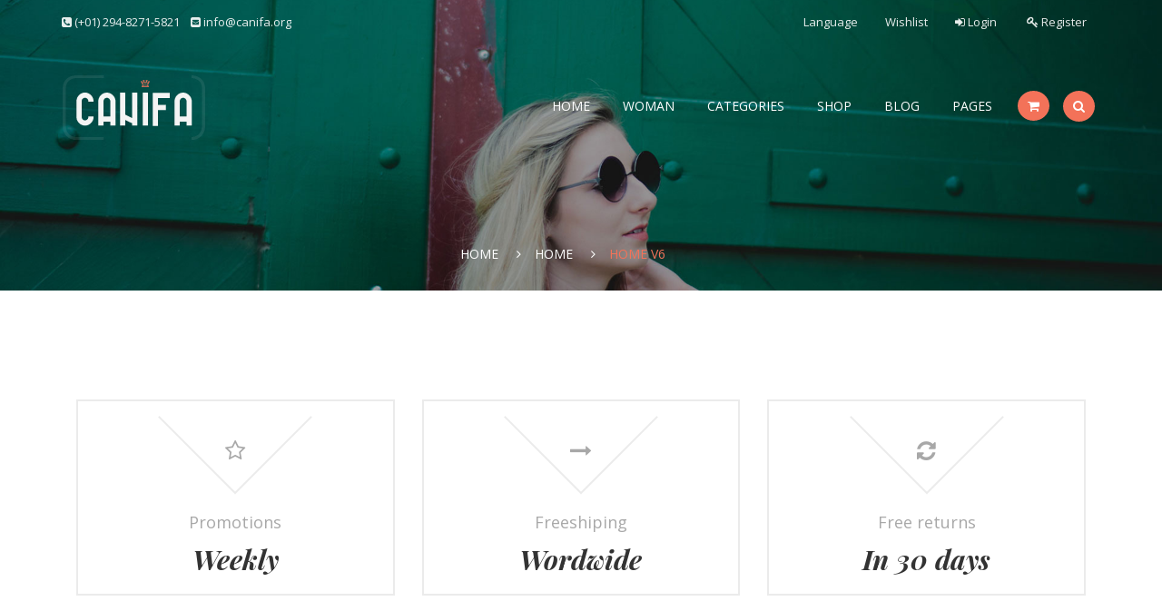

--- FILE ---
content_type: text/html; charset=UTF-8
request_url: https://demo.yolotheme.com/canifa/home/home-v6/
body_size: 13950
content:
<!doctype html>
<html lang="en-US">
<head>
	<meta http-equiv="Content-Type" content="text/html; charset=UTF-8" />
	<meta name="viewport" content="width=device-width, initial-scale=1, maximum-scale=1, user-scalable=0" />
	<meta http-equiv="X-UA-Compatible" content="IE=9;IE=10;IE=Edge,chrome=1"/>
	<!-- Favicon-->
	<!--[if lt IE 9]>
<script src="https://demo.yolotheme.com/canifa/wp-content/themes/yolo-canifa/includes/framework/js/respond.min.js"></script>
<![endif]-->
<script>
  (function(i,s,o,g,r,a,m){i['GoogleAnalyticsObject']=r;i[r]=i[r]||function(){
  (i[r].q=i[r].q||[]).push(arguments)},i[r].l=1*new Date();a=s.createElement(o),
  m=s.getElementsByTagName(o)[0];a.async=1;a.src=g;m.parentNode.insertBefore(a,m)
  })(window,document,'script','//www.google-analytics.com/analytics.js','ga');

  ga('create', 'UA-71406432-2', 'auto');
  ga('send', 'pageview');

</script>
				<script>document.documentElement.className = document.documentElement.className + ' yes-js js_active js'</script>
			<title>Home V6 &#8211; Canifa</title>
<style type="text/css" data-type="vc_shortcodes-custom-css">.vc_custom_1458532150244{margin-top: 10px !important;margin-bottom: 50px !important;}.vc_custom_1458532170517{margin-bottom: 3% !important;}.vc_custom_1458532433325{padding-top: 5% !important;padding-bottom: 3% !important;}.vc_custom_1458532127220{margin-bottom: 35px !important;}</style><link rel='dns-prefetch' href='//fonts.googleapis.com' />
<link rel='dns-prefetch' href='//s.w.org' />
<link rel="alternate" type="application/rss+xml" title="Canifa &raquo; Feed" href="https://demo.yolotheme.com/canifa/feed/" />
<link rel="alternate" type="application/rss+xml" title="Canifa &raquo; Comments Feed" href="https://demo.yolotheme.com/canifa/comments/feed/" />
		<script type="text/javascript">
			window._wpemojiSettings = {"baseUrl":"https:\/\/s.w.org\/images\/core\/emoji\/12.0.0-1\/72x72\/","ext":".png","svgUrl":"https:\/\/s.w.org\/images\/core\/emoji\/12.0.0-1\/svg\/","svgExt":".svg","source":{"concatemoji":"https:\/\/demo.yolotheme.com\/canifa\/wp-includes\/js\/wp-emoji-release.min.js?ver=5.3.20"}};
			!function(e,a,t){var n,r,o,i=a.createElement("canvas"),p=i.getContext&&i.getContext("2d");function s(e,t){var a=String.fromCharCode;p.clearRect(0,0,i.width,i.height),p.fillText(a.apply(this,e),0,0);e=i.toDataURL();return p.clearRect(0,0,i.width,i.height),p.fillText(a.apply(this,t),0,0),e===i.toDataURL()}function c(e){var t=a.createElement("script");t.src=e,t.defer=t.type="text/javascript",a.getElementsByTagName("head")[0].appendChild(t)}for(o=Array("flag","emoji"),t.supports={everything:!0,everythingExceptFlag:!0},r=0;r<o.length;r++)t.supports[o[r]]=function(e){if(!p||!p.fillText)return!1;switch(p.textBaseline="top",p.font="600 32px Arial",e){case"flag":return s([127987,65039,8205,9895,65039],[127987,65039,8203,9895,65039])?!1:!s([55356,56826,55356,56819],[55356,56826,8203,55356,56819])&&!s([55356,57332,56128,56423,56128,56418,56128,56421,56128,56430,56128,56423,56128,56447],[55356,57332,8203,56128,56423,8203,56128,56418,8203,56128,56421,8203,56128,56430,8203,56128,56423,8203,56128,56447]);case"emoji":return!s([55357,56424,55356,57342,8205,55358,56605,8205,55357,56424,55356,57340],[55357,56424,55356,57342,8203,55358,56605,8203,55357,56424,55356,57340])}return!1}(o[r]),t.supports.everything=t.supports.everything&&t.supports[o[r]],"flag"!==o[r]&&(t.supports.everythingExceptFlag=t.supports.everythingExceptFlag&&t.supports[o[r]]);t.supports.everythingExceptFlag=t.supports.everythingExceptFlag&&!t.supports.flag,t.DOMReady=!1,t.readyCallback=function(){t.DOMReady=!0},t.supports.everything||(n=function(){t.readyCallback()},a.addEventListener?(a.addEventListener("DOMContentLoaded",n,!1),e.addEventListener("load",n,!1)):(e.attachEvent("onload",n),a.attachEvent("onreadystatechange",function(){"complete"===a.readyState&&t.readyCallback()})),(n=t.source||{}).concatemoji?c(n.concatemoji):n.wpemoji&&n.twemoji&&(c(n.twemoji),c(n.wpemoji)))}(window,document,window._wpemojiSettings);
		</script>
		<style type="text/css">
img.wp-smiley,
img.emoji {
	display: inline !important;
	border: none !important;
	box-shadow: none !important;
	height: 1em !important;
	width: 1em !important;
	margin: 0 .07em !important;
	vertical-align: -0.1em !important;
	background: none !important;
	padding: 0 !important;
}
</style>
	<link rel='stylesheet' id='wp-block-library-css'  href='https://demo.yolotheme.com/canifa/wp-includes/css/dist/block-library/style.min.css?ver=5.3.20' type='text/css' media='all' />
<link rel='stylesheet' id='wc-block-style-css'  href='https://demo.yolotheme.com/canifa/wp-content/plugins/woocommerce/packages/woocommerce-blocks/build/style.css?ver=2.4.5' type='text/css' media='all' />
<link rel='stylesheet' id='jquery-selectBox-css'  href='https://demo.yolotheme.com/canifa/wp-content/plugins/yith-woocommerce-wishlist/assets/css/jquery.selectBox.css?ver=1.2.0' type='text/css' media='all' />
<link rel='stylesheet' id='yith-wcwl-font-awesome-css'  href='https://demo.yolotheme.com/canifa/wp-content/plugins/yith-woocommerce-wishlist/assets/css/font-awesome.min.css?ver=4.7.0' type='text/css' media='all' />
<link rel='stylesheet' id='yith-wcwl-main-css'  href='https://demo.yolotheme.com/canifa/wp-content/plugins/yith-woocommerce-wishlist/assets/css/style.css?ver=2.2.16' type='text/css' media='all' />
<style id='yith-wcwl-main-inline-css' type='text/css'>
.wishlist_table .add_to_cart, a.add_to_wishlist.button.alt { border-radius: 16px; -moz-border-radius: 16px; -webkit-border-radius: 16px; }
</style>
<link rel='stylesheet' id='contact-form-7-css'  href='https://demo.yolotheme.com/canifa/wp-content/plugins/contact-form-7/includes/css/styles.css?ver=5.1.5' type='text/css' media='all' />
<link rel='stylesheet' id='rs-plugin-settings-css'  href='https://demo.yolotheme.com/canifa/wp-content/plugins/revslider/public/assets/css/rs6.css?ver=6.1.1' type='text/css' media='all' />
<style id='rs-plugin-settings-inline-css' type='text/css'>
#rs-demo-id {}
</style>
<link rel='stylesheet' id='swatches-and-photos-css'  href='https://demo.yolotheme.com/canifa/wp-content/plugins/woocommerce-variation-swatches-and-photos/assets/css/swatches-and-photos.css?ver=5.3.20' type='text/css' media='all' />
<link rel='stylesheet' id='woocommerce-layout-css'  href='https://demo.yolotheme.com/canifa/wp-content/plugins/woocommerce/assets/css/woocommerce-layout.css?ver=3.8.3' type='text/css' media='all' />
<link rel='stylesheet' id='woocommerce-smallscreen-css'  href='https://demo.yolotheme.com/canifa/wp-content/plugins/woocommerce/assets/css/woocommerce-smallscreen.css?ver=3.8.3' type='text/css' media='only screen and (max-width: 768px)' />
<link rel='stylesheet' id='woocommerce-general-css'  href='https://demo.yolotheme.com/canifa/wp-content/plugins/woocommerce/assets/css/woocommerce.css?ver=3.8.3' type='text/css' media='all' />
<style id='woocommerce-inline-inline-css' type='text/css'>
.woocommerce form .form-row .required { visibility: visible; }
</style>
<link rel='stylesheet' id='woocommerce_prettyPhoto_css-css'  href='//demo.yolotheme.com/canifa/wp-content/plugins/woocommerce/assets/css/prettyPhoto.css?ver=5.3.20' type='text/css' media='all' />
<link rel='stylesheet' id='yolo-style-css'  href='https://demo.yolotheme.com/canifa/wp-content/themes/yolo-canifa-child/style.css' type='text/css' media='all' />
<link rel='stylesheet' id='vendor-font-awesome-css-css'  href='https://demo.yolotheme.com/canifa/wp-content/themes/yolo-canifa/assets/vendor/fontawesome/css/font-awesome.min.css?ver=4.2.0' type='text/css' media='all' />
<link rel='stylesheet' id='vendor-font-linecons-css'  href='https://demo.yolotheme.com/canifa/wp-content/themes/yolo-canifa/assets/vendor/linecons/linecons_icons.css?ver=5.3.20' type='text/css' media='all' />
<link rel='stylesheet' id='owl_carousel-css'  href='https://demo.yolotheme.com/canifa/wp-content/themes/yolo-canifa/assets/css/owl.carousel.css' type='text/css' media='all' />
<link rel='stylesheet' id='owl_theme-css'  href='https://demo.yolotheme.com/canifa/wp-content/themes/yolo-canifa/assets/css/owl.theme.css' type='text/css' media='all' />
<link rel='stylesheet' id='timepicker-css'  href='https://demo.yolotheme.com/canifa/wp-content/themes/yolo-canifa/assets/css/jquery.ui.timepicker.css?ver=5.3.20' type='text/css' media='all' />
<link rel='stylesheet' id='yolo-google-fonts-body-css'  href='https://fonts.googleapis.com/css?family=Open+Sans:100,300,400,700,900,300italic,400italic,700italic,900italic' type='text/css' media='all' />
<link rel='stylesheet' id='yolo-google-fonts-headings-css'  href='https://fonts.googleapis.com/css?family=Playfair+Display:100,300,400,700,900,300italic,400italic,700italic,900italic' type='text/css' media='all' />
<link rel='stylesheet' id='yolo-css-css'  href='https://demo.yolotheme.com/canifa/wp-content/themes/yolo-canifa/assets/css/yolo.css?ver=5.3.20' type='text/css' media='all' />
<link rel='stylesheet' id='yolo-ani-css'  href='https://demo.yolotheme.com/canifa/wp-content/themes/yolo-canifa/assets/css/animsition.css?ver=5.3.20' type='text/css' media='all' />
<link rel='stylesheet' id='yolo-custom-style-css'  href='https://demo.yolotheme.com/canifa/wp-content/uploads/yolo-canifa/custom.css' type='text/css' media='all' />
<link rel='stylesheet' id='yolo-megamenu-css'  href='https://demo.yolotheme.com/canifa/wp-content/themes/yolo-canifa/includes/admin_assets/css/yolo-megamenu.css?ver=5.3.20' type='text/css' media='all' />
<!--[if lt IE 9]>
<link rel='stylesheet' id='vc_lte_ie9-css'  href='https://demo.yolotheme.com/canifa/wp-content/plugins/js_composer/assets/css/vc_lte_ie9.min.css?ver=6.0.5' type='text/css' media='screen' />
<![endif]-->
<link rel='stylesheet' id='js_composer_front-css'  href='https://demo.yolotheme.com/canifa/wp-content/plugins/js_composer/assets/css/js_composer.min.css?ver=6.0.5' type='text/css' media='all' />
<script type='text/javascript' src='https://demo.yolotheme.com/canifa/wp-includes/js/jquery/jquery.js?ver=1.12.4-wp'></script>
<script type='text/javascript' src='https://demo.yolotheme.com/canifa/wp-includes/js/jquery/jquery-migrate.min.js?ver=1.4.1'></script>
<script type='text/javascript' src='https://demo.yolotheme.com/canifa/wp-content/plugins/revslider/public/assets/js/revolution.tools.min.js?ver=6.0'></script>
<script type='text/javascript' src='https://demo.yolotheme.com/canifa/wp-content/plugins/revslider/public/assets/js/rs6.min.js?ver=6.1.1'></script>
<script type='text/javascript' src='https://demo.yolotheme.com/canifa/wp-content/plugins/woocommerce/assets/js/jquery-blockui/jquery.blockUI.min.js?ver=2.70'></script>
<script type='text/javascript'>
/* <![CDATA[ */
var wc_add_to_cart_params = {"ajax_url":"\/canifa\/wp-admin\/admin-ajax.php","wc_ajax_url":"\/canifa\/?wc-ajax=%%endpoint%%","i18n_view_cart":"View cart","cart_url":"https:\/\/demo.yolotheme.com\/canifa\/cart\/","is_cart":"","cart_redirect_after_add":"no"};
/* ]]> */
</script>
<script type='text/javascript' src='https://demo.yolotheme.com/canifa/wp-content/plugins/woocommerce/assets/js/frontend/add-to-cart.min.js?ver=3.8.3'></script>
<script type='text/javascript' src='https://demo.yolotheme.com/canifa/wp-content/plugins/js_composer/assets/js/vendors/woocommerce-add-to-cart.js?ver=6.0.5'></script>
<script type='text/javascript' src='https://demo.yolotheme.com/canifa/wp-content/themes/yolo-canifa/assets/vendor/modernizr-2.7.1.min.js'></script>
<script type='text/javascript' src='https://demo.yolotheme.com/canifa/wp-content/themes/yolo-canifa/includes/admin_assets/js/min/yolo-megamenu.min.js?ver=5.3.20'></script>
<link rel='https://api.w.org/' href='https://demo.yolotheme.com/canifa/wp-json/' />
<link rel="EditURI" type="application/rsd+xml" title="RSD" href="https://demo.yolotheme.com/canifa/xmlrpc.php?rsd" />
<link rel="wlwmanifest" type="application/wlwmanifest+xml" href="https://demo.yolotheme.com/canifa/wp-includes/wlwmanifest.xml" /> 
<meta name="generator" content="WordPress 5.3.20" />
<meta name="generator" content="WooCommerce 3.8.3" />
<link rel="canonical" href="https://demo.yolotheme.com/canifa/home/home-v6/" />
<link rel='shortlink' href='https://demo.yolotheme.com/canifa/?p=1862' />
<link rel="alternate" type="application/json+oembed" href="https://demo.yolotheme.com/canifa/wp-json/oembed/1.0/embed?url=https%3A%2F%2Fdemo.yolotheme.com%2Fcanifa%2Fhome%2Fhome-v6%2F" />
<link rel="alternate" type="text/xml+oembed" href="https://demo.yolotheme.com/canifa/wp-json/oembed/1.0/embed?url=https%3A%2F%2Fdemo.yolotheme.com%2Fcanifa%2Fhome%2Fhome-v6%2F&#038;format=xml" />
	<noscript><style>.woocommerce-product-gallery{ opacity: 1 !important; }</style></noscript>
	<meta name="generator" content="Powered by WPBakery Page Builder - drag and drop page builder for WordPress."/>
<meta name="generator" content="Powered by Slider Revolution 6.1.1 - responsive, Mobile-Friendly Slider Plugin for WordPress with comfortable drag and drop interface." />
<script type="text/javascript">function setREVStartSize(a){try{var b,c=document.getElementById(a.c).parentNode.offsetWidth;if(c=0===c||isNaN(c)?window.innerWidth:c,a.tabw=void 0===a.tabw?0:parseInt(a.tabw),a.thumbw=void 0===a.thumbw?0:parseInt(a.thumbw),a.tabh=void 0===a.tabh?0:parseInt(a.tabh),a.thumbh=void 0===a.thumbh?0:parseInt(a.thumbh),a.tabhide=void 0===a.tabhide?0:parseInt(a.tabhide),a.thumbhide=void 0===a.thumbhide?0:parseInt(a.thumbhide),a.mh=void 0===a.mh||""==a.mh?0:a.mh,"fullscreen"===a.layout||"fullscreen"===a.l)b=Math.max(a.mh,window.innerHeight);else{for(var d in a.gw=Array.isArray(a.gw)?a.gw:[a.gw],a.rl)(void 0===a.gw[d]||0===a.gw[d])&&(a.gw[d]=a.gw[d-1]);for(var d in a.gh=void 0===a.el||""===a.el||Array.isArray(a.el)&&0==a.el.length?a.gh:a.el,a.gh=Array.isArray(a.gh)?a.gh:[a.gh],a.rl)(void 0===a.gh[d]||0===a.gh[d])&&(a.gh[d]=a.gh[d-1]);var e,f=Array(a.rl.length),g=0;for(var d in a.tabw=a.tabhide>=c?0:a.tabw,a.thumbw=a.thumbhide>=c?0:a.thumbw,a.tabh=a.tabhide>=c?0:a.tabh,a.thumbh=a.thumbhide>=c?0:a.thumbh,a.rl)f[d]=a.rl[d]<window.innerWidth?0:a.rl[d];for(var d in e=f[0],f)e>f[d]&&0<f[d]&&(e=f[d],g=d);var h=c>a.gw[g]+a.tabw+a.thumbw?1:(c-(a.tabw+a.thumbw))/a.gw[g];b=a.gh[g]*h+(a.tabh+a.thumbh)}void 0===window.rs_init_css&&(window.rs_init_css=document.head.appendChild(document.createElement("style"))),document.getElementById(a.c).height=b,window.rs_init_css.innerHTML+="#"+a.c+"_wrapper { height: "+b+"px }"}catch(a){console.log("Failure at Presize of Slider:"+a)}};</script>
		<style type="text/css" id="wp-custom-css">
			.yolo-page-breadcrumb .breadcrumb-wrap ul.breadcrumb {
    text-align: center;
}

.first {
    clear: inherit;
}		</style>
		<noscript><style> .wpb_animate_when_almost_visible { opacity: 1; }</style></noscript></head>

<body class="page-template-default page page-id-1862 page-child parent-pageid-67 theme-yolo-canifa woocommerce-no-js  page-fullwidth full-width-layout wpb-js-composer js-comp-ver-6.0.5 vc_responsive" >
		<div class="site ">
		<header class="yolo-header  header_transparent header-1 has-page-title">
			<div class="navbar-wrapper">
				<div class="navbar navbar-default" role="navigation">	
					
<div class="yolo-topbar">
	<div class="topbar-inner container-boxed max">
		<div class="yolo-container">
			<!-- <div class="col-sm-6"> -->
			<div class="topbar-left pull-left">
				<i class="fa fa-phone-square"></i> (+01) 294-8271-5821    <i class="fa fa-envelope-square"></i> <a href="/cdn-cgi/l/email-protection#fe97909891be9d9f9097989fd0918c99"><span class="__cf_email__" data-cfemail="177e797178577476797e717639786570">[email&#160;protected]</span></a>			</div>
			<!-- </div> -->
							<!-- <div class="col-sm-6"> -->
				<div class="topbar-right pull-right">
					<ul id="menu-top-menu" class="yolo-top-menu hidden-phone"><li id="menu-item-2749" class="menu-item menu-item-type-custom menu-item-object-custom menu-item-has-children menu-item-2749"><a href="#">Language</a></li>
<li id="menu-item-122" class="menu-item menu-item-type-post_type menu-item-object-page menu-item-122"><a href="https://demo.yolotheme.com/canifa/wishlist/">Wishlist</a></li>
</ul>										<a class="login-url" href="https://demo.yolotheme.com/canifa/wp-login.php?redirect_to=https%3A%2F%2Fdemo.yolotheme.com%2Fcanifa%2Fhome%2Fhome-v6%3Fpagename%3Dhome%252Fhome-v6"><i class="fa fa-sign-in"></i>&nbsp;Login</a>
					<a class="register-url" href="http://7"><i class="fa fa-key"></i>&nbsp;Register</a>
						</div>
		<!-- </div> -->
	</div>
</div> <!-- /.topbar-inner -->
</div> <!-- /.yolo-topbar -->

					    <div class="navbar-wrapper">
        <div class="yolo-wrap-menu fixed_top">
            <div class="yolo-container">
                <div class="navbar-header pull-left">
                                        <button data-target=".nav-collapse" class="btn-navbar yolo_icon_menu" type="button">
                        <i class="fa fa-bars"></i>
                    </button>
                    <a href="https://demo.yolotheme.com/canifa/" class="navbar-brand" title="Woocomerce Wordpress Theme">

                        <img class="yolo-logo-img yolo-logo-normal" src="https://demo.yolotheme.com/canifa/wp-content/themes/yolo-canifa/assets/images/white-logo.png" alt="Woocomerce Wordpress Theme">
                        <img class="yolo-logo-img yolo-logo-fixed" src="https://demo.yolotheme.com/canifa/wp-content/themes/yolo-canifa/assets/images/black-logo.png" alt="Woocomerce Wordpress Theme">                    </a>
                </div> <!-- / .nav-header -->
                <nav class="pull-right yolo-main-menu ">
                    <ul id="menu-main-menu" class="nav-collapse navbar-nav"><li id="menu-item-2788" class="yolo-menu   menu-item menu-item-type-post_type menu-item-object-page menu-item-home current-page-ancestor current-menu-ancestor current-menu-parent current-page-parent current_page_parent current_page_ancestor menu-item-has-children "><a href="https://demo.yolotheme.com/canifa/">Home</a>
<ul class="sub-menu">
	<li id="menu-item-2789" class="yolo-menu   menu-item menu-item-type-post_type menu-item-object-page "><a href="https://demo.yolotheme.com/canifa/home/home-classic/">Home Classic</a></li>
	<li id="menu-item-2790" class="yolo-menu   menu-item menu-item-type-post_type menu-item-object-page "><a href="https://demo.yolotheme.com/canifa/home/home-lookbooks/">Home Lookbooks</a></li>
	<li id="menu-item-2791" class="yolo-menu   menu-item menu-item-type-post_type menu-item-object-page "><a href="https://demo.yolotheme.com/canifa/home/home-paralax/">Home Paralax</a></li>
	<li id="menu-item-2806" class="yolo-menu   menu-item menu-item-type-post_type menu-item-object-page "><a href="https://demo.yolotheme.com/canifa/home/home-v5/">Home V5</a></li>
	<li id="menu-item-2807" class="yolo-menu   menu-item menu-item-type-post_type menu-item-object-page current-menu-item page_item page-item-1862 current_page_item "><a href="https://demo.yolotheme.com/canifa/home/home-v6/">Home V6</a></li>
	<li id="menu-item-2809" class="yolo-menu   menu-item menu-item-type-post_type menu-item-object-page "><a href="https://demo.yolotheme.com/canifa/home/home-v7/">Home V7</a></li>
	<li id="menu-item-2808" class="yolo-menu   menu-item menu-item-type-post_type menu-item-object-page "><a href="https://demo.yolotheme.com/canifa/home/home-v8/">Home V8</a></li>
</ul>
</li>
<li id="menu-item-2751" class="yolo-menu yolo_megamenu mega-col-columns-4   menu-item menu-item-type-taxonomy menu-item-object-product_cat menu-item-has-children "><a href="https://demo.yolotheme.com/canifa/product-category/woman/">Woman</a>
<ul class="sub-menu">
	<li id="menu-item-2760" class="yolo-menu   menu-item menu-item-type-custom menu-item-object-custom menu-item-has-children "><a href="#">Women</a>
	<ul class="sub-menu">
		<li id="menu-item-2755" class="yolo-menu   menu-item menu-item-type-taxonomy menu-item-object-product_cat "><a href="https://demo.yolotheme.com/canifa/product-category/woman/dresses/">Dresses</a></li>
		<li id="menu-item-2756" class="yolo-menu   menu-item menu-item-type-taxonomy menu-item-object-product_cat "><a href="https://demo.yolotheme.com/canifa/product-category/woman/shorts/">Shorts</a></li>
		<li id="menu-item-2752" class="yolo-menu   menu-item menu-item-type-taxonomy menu-item-object-product_cat "><a href="https://demo.yolotheme.com/canifa/product-category/woman/accessories/">Accessories</a></li>
	</ul>
</li>
	<li id="menu-item-2757" class="yolo-menu  yolo_widget_area menu-item menu-item-type-custom menu-item-object-custom "><div class="yolo_megamenu_widget_area"><div id="woocommerce_top_rated_products-4" class="widget woocommerce widget_top_rated_products"><h4 class="widget-title">Top Rated Products</h4><ul class="product_list_widget"><li>
	
	<a href="https://demo.yolotheme.com/canifa/product/bootcut-jeans/">
		<img width="500" height="700" src="https://demo.yolotheme.com/canifa/wp-content/uploads/2015/09/image1xxl-500x700.jpg" class="attachment-woocommerce_thumbnail size-woocommerce_thumbnail" alt="" />		<span class="product-title">Lightweight Jacket</span>
	</a>

				
	<span class="woocommerce-Price-amount amount"><span class="woocommerce-Price-currencySymbol">&yen;</span>125</span>
	</li>
<li>
	
	<a href="https://demo.yolotheme.com/canifa/product/black-shoes/">
		<img width="500" height="700" src="https://demo.yolotheme.com/canifa/wp-content/uploads/2015/10/image19-500x700.jpg" class="attachment-woocommerce_thumbnail size-woocommerce_thumbnail" alt="" srcset="https://demo.yolotheme.com/canifa/wp-content/uploads/2015/10/image19-500x700.jpg 500w, https://demo.yolotheme.com/canifa/wp-content/uploads/2015/10/image19-424x594.jpg 424w" sizes="(max-width: 500px) 100vw, 500px" />		<span class="product-title">D Black Jacket - Young</span>
	</a>

				
	<span class="woocommerce-Price-amount amount"><span class="woocommerce-Price-currencySymbol">&yen;</span>45</span>
	</li>
<li>
	
	<a href="https://demo.yolotheme.com/canifa/product/eyelash-lace-kimono/">
		<img width="500" height="700" src="https://demo.yolotheme.com/canifa/wp-content/uploads/2015/11/image33-500x700.jpg" class="attachment-woocommerce_thumbnail size-woocommerce_thumbnail" alt="" srcset="https://demo.yolotheme.com/canifa/wp-content/uploads/2015/11/image33-500x700.jpg 500w, https://demo.yolotheme.com/canifa/wp-content/uploads/2015/11/image33-424x594.jpg 424w" sizes="(max-width: 500px) 100vw, 500px" />		<span class="product-title">Eyelash Lace Kimono</span>
	</a>

				
	<span class="woocommerce-Price-amount amount"><span class="woocommerce-Price-currencySymbol">&yen;</span>169</span>
	</li>
</ul></div></div></li>
	<li id="menu-item-2758" class="yolo-menu  yolo_widget_area menu-item menu-item-type-custom menu-item-object-custom "><div class="yolo_megamenu_widget_area"><div id="woocommerce_products-6" class="widget woocommerce widget_products"><h4 class="widget-title">Sale Products</h4><ul class="product_list_widget"><li>
	
	<a href="https://demo.yolotheme.com/canifa/product/brandmarled-sweater/">
		<img width="500" height="700" src="https://demo.yolotheme.com/canifa/wp-content/uploads/2015/11/3-500x700.jpg" class="attachment-woocommerce_thumbnail size-woocommerce_thumbnail" alt="" srcset="https://demo.yolotheme.com/canifa/wp-content/uploads/2015/11/3-500x700.jpg 500w, https://demo.yolotheme.com/canifa/wp-content/uploads/2015/11/3-424x594.jpg 424w" sizes="(max-width: 500px) 100vw, 500px" />		<span class="product-title">BrandMarled Sweater</span>
	</a>

				
	<del><span class="woocommerce-Price-amount amount"><span class="woocommerce-Price-currencySymbol">&yen;</span>169</span></del> <ins><span class="woocommerce-Price-amount amount"><span class="woocommerce-Price-currencySymbol">&yen;</span>155</span></ins>
	</li>
<li>
	
	<a href="https://demo.yolotheme.com/canifa/product/modern-fit-blue/">
		<img width="500" height="700" src="https://demo.yolotheme.com/canifa/wp-content/uploads/2015/10/21-500x700.jpg" class="attachment-woocommerce_thumbnail size-woocommerce_thumbnail" alt="" srcset="https://demo.yolotheme.com/canifa/wp-content/uploads/2015/10/21-500x700.jpg 500w, https://demo.yolotheme.com/canifa/wp-content/uploads/2015/10/21-424x594.jpg 424w" sizes="(max-width: 500px) 100vw, 500px" />		<span class="product-title">Modern Fit Blue</span>
	</a>

				
	<del><span class="woocommerce-Price-amount amount"><span class="woocommerce-Price-currencySymbol">&yen;</span>169</span></del> <ins><span class="woocommerce-Price-amount amount"><span class="woocommerce-Price-currencySymbol">&yen;</span>155</span></ins>
	</li>
<li>
	
	<a href="https://demo.yolotheme.com/canifa/product/emporio-armani-watch/">
		<img width="500" height="700" src="https://demo.yolotheme.com/canifa/wp-content/uploads/2015/10/image9-500x700.jpg" class="attachment-woocommerce_thumbnail size-woocommerce_thumbnail" alt="" />		<span class="product-title">Emporio short</span>
	</a>

				
	<del><span class="woocommerce-Price-amount amount"><span class="woocommerce-Price-currencySymbol">&yen;</span>208</span></del> <ins><span class="woocommerce-Price-amount amount"><span class="woocommerce-Price-currencySymbol">&yen;</span>200</span></ins>
	</li>
</ul></div></div></li>
	<li id="menu-item-2759" class="yolo-menu  yolo_widget_area menu-item menu-item-type-custom menu-item-object-custom "><div class="yolo_megamenu_widget_area"><div id="woocommerce_products-7" class="widget woocommerce widget_products"><h4 class="widget-title">Features Product</h4><ul class="product_list_widget"><li>
	
	<a href="https://demo.yolotheme.com/canifa/product/orange-shoes/">
		<img width="500" height="700" src="https://demo.yolotheme.com/canifa/wp-content/uploads/2015/10/image19-500x700.jpg" class="attachment-woocommerce_thumbnail size-woocommerce_thumbnail" alt="" srcset="https://demo.yolotheme.com/canifa/wp-content/uploads/2015/10/image19-500x700.jpg 500w, https://demo.yolotheme.com/canifa/wp-content/uploads/2015/10/image19-424x594.jpg 424w" sizes="(max-width: 500px) 100vw, 500px" />		<span class="product-title">Gray Jacket</span>
	</a>

				
	<span class="woocommerce-Price-amount amount"><span class="woocommerce-Price-currencySymbol">&yen;</span>85</span>
	</li>
<li>
	
	<a href="https://demo.yolotheme.com/canifa/product/floral-mock-neck-top/">
		<img width="500" height="700" src="https://demo.yolotheme.com/canifa/wp-content/uploads/2015/11/1-500x700.jpg" class="attachment-woocommerce_thumbnail size-woocommerce_thumbnail" alt="" srcset="https://demo.yolotheme.com/canifa/wp-content/uploads/2015/11/1-500x700.jpg 500w, https://demo.yolotheme.com/canifa/wp-content/uploads/2015/11/1-424x594.jpg 424w" sizes="(max-width: 500px) 100vw, 500px" />		<span class="product-title">Floral Mock Neck Top</span>
	</a>

				
	<span class="woocommerce-Price-amount amount"><span class="woocommerce-Price-currencySymbol">&yen;</span>99</span>
	</li>
<li>
	
	<a href="https://demo.yolotheme.com/canifa/product/eyelash-lace-kimono/">
		<img width="500" height="700" src="https://demo.yolotheme.com/canifa/wp-content/uploads/2015/11/image33-500x700.jpg" class="attachment-woocommerce_thumbnail size-woocommerce_thumbnail" alt="" srcset="https://demo.yolotheme.com/canifa/wp-content/uploads/2015/11/image33-500x700.jpg 500w, https://demo.yolotheme.com/canifa/wp-content/uploads/2015/11/image33-424x594.jpg 424w" sizes="(max-width: 500px) 100vw, 500px" />		<span class="product-title">Eyelash Lace Kimono</span>
	</a>

				
	<span class="woocommerce-Price-amount amount"><span class="woocommerce-Price-currencySymbol">&yen;</span>169</span>
	</li>
</ul></div></div></li>
</ul>
</li>
<li id="menu-item-1344" class="yolo-menu   menu-item menu-item-type-post_type menu-item-object-page menu-item-has-children "><a href="https://demo.yolotheme.com/canifa/categories/">Categories</a>
<ul class="sub-menu">
	<li id="menu-item-1345" class="yolo-menu   menu-item menu-item-type-taxonomy menu-item-object-product_cat "><a href="https://demo.yolotheme.com/canifa/product-category/new-arrivals/">New Arrivals</a></li>
	<li id="menu-item-1346" class="yolo-menu   menu-item menu-item-type-taxonomy menu-item-object-product_cat "><a href="https://demo.yolotheme.com/canifa/product-category/woman/">Woman</a></li>
	<li id="menu-item-1347" class="yolo-menu   menu-item menu-item-type-taxonomy menu-item-object-product_cat "><a href="https://demo.yolotheme.com/canifa/product-category/best-selling/">Best Selling</a></li>
	<li id="menu-item-1348" class="yolo-menu   menu-item menu-item-type-taxonomy menu-item-object-product_cat "><a href="https://demo.yolotheme.com/canifa/product-category/man/">Man</a></li>
	<li id="menu-item-1349" class="yolo-menu   menu-item menu-item-type-taxonomy menu-item-object-product_cat "><a href="https://demo.yolotheme.com/canifa/product-category/sales-2/">Sales</a></li>
</ul>
</li>
<li id="menu-item-2572" class="yolo-menu yolo_megamenu mega-col-columns-4   menu-item menu-item-type-post_type menu-item-object-page menu-item-has-children "><a href="https://demo.yolotheme.com/canifa/shop/">Shop</a>
<ul class="sub-menu">
	<li id="menu-item-1350" class="yolo-menu  yolo_widget_area menu-item menu-item-type-custom menu-item-object-custom "><div class="yolo_megamenu_widget_area"><div id="text-6" class="widget widget_text">			<div class="textwidget"><img src="https://demo.yolotheme.com/canifa/wp-content/uploads/2015/11/menu-image.png" alt="image-megamenu" /></div>
		</div></div></li>
	<li id="menu-item-491" class="yolo-menu   menu-item menu-item-type-custom menu-item-object-custom menu-item-has-children "><a href="#">Product Types</a>
	<ul class="sub-menu">
		<li id="menu-item-486" class="yolo-menu   menu-item menu-item-type-post_type menu-item-object-product "><a href="https://demo.yolotheme.com/canifa/product/adidas-shirt/">Simple Product</a></li>
		<li id="menu-item-487" class="yolo-menu   menu-item menu-item-type-post_type menu-item-object-product "><a href="https://demo.yolotheme.com/canifa/product/blue-blur-wash-cool/">Variable Product</a></li>
		<li id="menu-item-1340" class="yolo-menu   menu-item menu-item-type-post_type menu-item-object-product "><a href="https://demo.yolotheme.com/canifa/product/black-shoes/">Out Of Stock Product</a></li>
		<li id="menu-item-489" class="yolo-menu   menu-item menu-item-type-post_type menu-item-object-product "><a href="https://demo.yolotheme.com/canifa/product/silver-aviator-sunglasses/">Affiliate/ External Product</a></li>
		<li id="menu-item-1339" class="yolo-menu   menu-item menu-item-type-post_type menu-item-object-product "><a href="https://demo.yolotheme.com/canifa/product/mono-shorts/">Grouped Product</a></li>
	</ul>
</li>
	<li id="menu-item-1351" class="yolo-menu   menu-item menu-item-type-custom menu-item-object-custom menu-item-has-children "><a href="#">Canifa Shortcode</a>
	<ul class="sub-menu">
		<li id="menu-item-466" class="yolo-menu   menu-item menu-item-type-post_type menu-item-object-page "><a href="https://demo.yolotheme.com/canifa/yolo-title-shortcode/sale-products/">Sale Products</a></li>
		<li id="menu-item-467" class="yolo-menu   menu-item menu-item-type-post_type menu-item-object-page "><a href="https://demo.yolotheme.com/canifa/yolo-title-shortcode/recent-products/">Recent Products</a></li>
		<li id="menu-item-470" class="yolo-menu   menu-item menu-item-type-post_type menu-item-object-page "><a href="https://demo.yolotheme.com/canifa/yolo-title-shortcode/featured-products/">Featured Products</a></li>
		<li id="menu-item-471" class="yolo-menu   menu-item menu-item-type-post_type menu-item-object-page "><a href="https://demo.yolotheme.com/canifa/yolo-title-shortcode/best-selling-products/">Best Selling Products</a></li>
		<li id="menu-item-1376" class="yolo-menu   menu-item menu-item-type-post_type menu-item-object-page "><a href="https://demo.yolotheme.com/canifa/yolo-title-shortcode/featured-products-style2/">Featured Products Style2</a></li>
	</ul>
</li>
	<li id="menu-item-462" class="yolo-menu   menu-item menu-item-type-custom menu-item-object-custom menu-item-has-children "><a href="#">Woo</a>
	<ul class="sub-menu">
		<li id="menu-item-137" class="yolo-menu   menu-item menu-item-type-post_type menu-item-object-page "><a href="https://demo.yolotheme.com/canifa/wishlist/">Wishlist</a></li>
		<li id="menu-item-2676" class="yolo-menu   menu-item menu-item-type-post_type menu-item-object-page "><a href="https://demo.yolotheme.com/canifa/checkout/">Checkout</a></li>
		<li id="menu-item-2675" class="yolo-menu   menu-item menu-item-type-post_type menu-item-object-page "><a href="https://demo.yolotheme.com/canifa/my-account/">My Account</a></li>
		<li id="menu-item-2677" class="yolo-menu   menu-item menu-item-type-post_type menu-item-object-page "><a href="https://demo.yolotheme.com/canifa/cart/">Cart</a></li>
	</ul>
</li>
</ul>
</li>
<li id="menu-item-2783" class="yolo-menu   menu-item menu-item-type-post_type menu-item-object-page menu-item-has-children "><a href="https://demo.yolotheme.com/canifa/blog/">Blog</a>
<ul class="sub-menu">
	<li id="menu-item-2793" class="yolo-menu   menu-item menu-item-type-post_type menu-item-object-page "><a href="https://demo.yolotheme.com/canifa/blog/blog-list/">Blog &#8211; List</a></li>
	<li id="menu-item-2784" class="yolo-menu   menu-item menu-item-type-post_type menu-item-object-page "><a href="https://demo.yolotheme.com/canifa/blog/blog-grid/">Blog – Grid</a></li>
	<li id="menu-item-2785" class="yolo-menu   menu-item menu-item-type-post_type menu-item-object-page "><a href="https://demo.yolotheme.com/canifa/blog/blog-masonry/">Blog – Masonry</a></li>
	<li id="menu-item-2786" class="yolo-menu   menu-item menu-item-type-post_type menu-item-object-page "><a href="https://demo.yolotheme.com/canifa/blog/blog-timeline/">Blog – Timeline</a></li>
</ul>
</li>
<li id="menu-item-138" class="yolo-menu   menu-item menu-item-type-custom menu-item-object-custom menu-item-has-children "><a href="#">Pages</a>
<ul class="sub-menu">
	<li id="menu-item-123" class="yolo-menu   menu-item menu-item-type-post_type menu-item-object-page "><a href="https://demo.yolotheme.com/canifa/about-us/">About Us</a></li>
	<li id="menu-item-485" class="yolo-menu   menu-item menu-item-type-post_type menu-item-object-page "><a href="https://demo.yolotheme.com/canifa/contact-us-2/">Contact Us</a></li>
	<li id="menu-item-130" class="yolo-menu   menu-item menu-item-type-post_type menu-item-object-page "><a href="https://demo.yolotheme.com/canifa/faqs/">FAQ</a></li>
</ul>
</li>
<li id="nav-menu-item-cart" class="menu-item yolo-menu-item-cart minicart  no-items"><a title="View cart" class="cart-button" href="https://demo.yolotheme.com/canifa/cart/"><span class="cart-item"><i class="fa fa-shopping-cart"></i></span></a><div class="yolo-minicart"><div class="minicart-header">Your shopping bag is empty.</div><div class="minicart-footer"><div class="minicart-actions clearfix"><a class="button pull-left" href=""><span class="text">Go to the shop</span></a></div></div></div></li><li id="nav-menu-item-search" class="menu-item yolo-menu-item-search"><a class="search-button" href="#"><i class="fa fa-search"></i></a></li></ul>                    </nav>

                </div>
            </div>
            <div class="yolo-search searchbar">
                <form method="get" id="form-header" action="https://demo.yolotheme.com/canifa/">
                    <div class = "search-input">   
                        <input type="search" class="search_ajax_value" value="" name="s"  autocomplete="off" placeholder="Enter keyword to search...">
                        <input type="submit" value="Search" /> 
                        <input type="hidden" name="post_type" value="product">
                        <img class="search-remove" src="https://demo.yolotheme.com/canifa/wp-content/themes/yolo-canifa/assets/images/remove_white.png" alt="remove">
                        <img class="ajax_load" src="https://demo.yolotheme.com/canifa/wp-content/themes/yolo-canifa/assets/images/ajax-loader.gif" alt ="spin">
                        <div class="returs_ajax">
                        </div>
                    </div>    
                </form> 
            </div>            
        </div>    
            
				</div>
			</div>		
		</header>
		<section class="yolo-page-heading  header_transparent header-1" style="background-image: url('https://demo.yolotheme.com/canifa/wp-content/uploads/2015/11/24.jpg')">
	<div class="yolo-container">
		        	<h1 class="page-title"> </h1>
   			</div><!-- /.container-boxed -->
	
	<div class="yolo-page-breadcrumb yolo-container">
			
	<div class="breadcrumb-wrap">
		<ul class="breadcrumb"><li><a href="https://demo.yolotheme.com/canifa/"><i class="yoloicon-home"></i>Home</a></li><li><a href="https://demo.yolotheme.com/canifa/" title="Home">Home</a></li><li class="active"><span>Home V6</span></li></ul>	</div>
	</div>
</section>
    <div id="primary" class="content-area  header_transparent">
        <main id="main" class="site-main yolo-container">
            <article id="post-1862" class="post-1862 page type-page status-publish hentry no-featured">
	
	<!-- <header class="entry-header"> -->
			<!-- </header> --><!-- .entry-header -->

	<div class="entry-content">
		<div class="yolo-container-fluid"><div class="vc_row wpb_row vc_row-fluid"><div class="wpb_column vc_column_container vc_col-sm-4"><div class="vc_column-inner"><div class="wpb_wrapper">        <div class="yolo-service-box">
            <div class="service-icon">
                <div class="service-icon-border">         
                </div>
                <i class="fa fa-star-o"></i>            </div>
             <div class="service-icon-duplicate">
                <div class="service-icon-border">         
                </div>
                <i class="fa fa-star-o"></i>            </div>
            <div class="service-text clearfix">
                <p class="sub-title">Promotions</p>
                <h2 class="title"><strong>Weekly</strong></h2>
            </div>       
        </div>      

        </div></div></div><div class="wpb_column vc_column_container vc_col-sm-4"><div class="vc_column-inner"><div class="wpb_wrapper">        <div class="yolo-service-box">
            <div class="service-icon">
                <div class="service-icon-border">         
                </div>
                <i class="fa fa-long-arrow-right"></i>            </div>
             <div class="service-icon-duplicate">
                <div class="service-icon-border">         
                </div>
                <i class="fa fa-long-arrow-right"></i>            </div>
            <div class="service-text clearfix">
                <p class="sub-title">Freeshiping</p>
                <h2 class="title"><strong>Wordwide</strong></h2>
            </div>       
        </div>      

        </div></div></div><div class="wpb_column vc_column_container vc_col-sm-4"><div class="vc_column-inner"><div class="wpb_wrapper">        <div class="yolo-service-box">
            <div class="service-icon">
                <div class="service-icon-border">         
                </div>
                <i class="fa fa-refresh"></i>            </div>
             <div class="service-icon-duplicate">
                <div class="service-icon-border">         
                </div>
                <i class="fa fa-refresh"></i>            </div>
            <div class="service-text clearfix">
                <p class="sub-title">Free returns</p>
                <h2 class="title"><strong>In 30 days</strong></h2>
            </div>       
        </div>      

        </div></div></div></div></div><div class="yolo-container-fluid"><div class="vc_row wpb_row vc_row-fluid vc_custom_1458532150244"><div class="wpb_column vc_column_container vc_col-sm-6 vc_col-lg-5 vc_col-md-5 vc_col-xs-12"><div class="vc_column-inner"><div class="wpb_wrapper">        <div class="yolo-image ">
            <div class="image-background" style="background-image: url('https://demo.yolotheme.com/canifa/wp-content/uploads/2015/11/lookbook-women1.jpg')">
                <div class="image-title x2">
                    <div class="title-content">
                        <h2 class="title-heading">              
                            Fashion Trends                        </h2>
                        <a class="btn_link" href="#">Check now</a>
                    </div>
                </div>
            </div>
        </div>
        </div></div></div><div class="wpb_column vc_column_container vc_col-sm-6 vc_col-lg-7 vc_col-md-7 vc_col-xs-12"><div class="vc_column-inner"><div class="wpb_wrapper"><div class="vc_row wpb_row vc_inner vc_row-fluid vc_custom_1458532127220"><div class="wpb_column vc_column_container vc_col-sm-12"><div class="vc_column-inner"><div class="wpb_wrapper">        <div class="yolo-image ">
            <div class="image-background" style="background-image: url('https://demo.yolotheme.com/canifa/wp-content/uploads/2015/10/blog-image18.jpg')">
                <div class="image-title ">
                    <div class="title-content">
                        <h2 class="title-heading">              
                            The Summer Collection                        </h2>
                        <a class="btn_link" href="#">Shop Now</a>
                    </div>
                </div>
            </div>
        </div>
        </div></div></div></div><div class="vc_row wpb_row vc_inner vc_row-fluid"><div class="wpb_column vc_column_container vc_col-sm-12"><div class="vc_column-inner"><div class="wpb_wrapper">        <div class="yolo-image ">
            <div class="image-background" style="background-image: url('https://demo.yolotheme.com/canifa/wp-content/uploads/2015/10/blog-image20.jpg')">
                <div class="image-title ">
                    <div class="title-content">
                        <h2 class="title-heading">              
                            Gifts For Women                        </h2>
                        <a class="btn_link" href="#">Join now</a>
                    </div>
                </div>
            </div>
        </div>
        </div></div></div></div></div></div></div></div></div><div class="yolo-container-fluid"><div class="vc_row wpb_row vc_row-fluid vc_custom_1458532170517"><div class="yolo-container"><div class="yolo-row"><div class="wpb_column vc_column_container vc_col-sm-12"><div class="vc_column-inner"><div class="wpb_wrapper">   <div class="clients ">
             <div class="nav_prev" style="display: block;"><i class="fa fa-long-arrow-left"></i></div>
        <div class="nav_next" style="display: block;"><i class="fa fa-long-arrow-right"></i></div>
          <div class="yolo-row">
      <ul class="yolo_clients">
              <li class="yolo_client_item">
                    <img width="150" height="150" src="https://demo.yolotheme.com/canifa/wp-content/uploads/2015/11/52-150x150.png" class="attachment-thumbnail size-thumbnail" alt="" srcset="https://demo.yolotheme.com/canifa/wp-content/uploads/2015/11/52-150x150.png 150w, https://demo.yolotheme.com/canifa/wp-content/uploads/2015/11/52-100x100.png 100w, https://demo.yolotheme.com/canifa/wp-content/uploads/2015/11/52-32x32.png 32w, https://demo.yolotheme.com/canifa/wp-content/uploads/2015/11/52.png 200w" sizes="(max-width: 150px) 100vw, 150px" />                </li>
            <li class="yolo_client_item">
                    <img width="150" height="150" src="https://demo.yolotheme.com/canifa/wp-content/uploads/2015/11/42-150x150.png" class="attachment-thumbnail size-thumbnail" alt="" srcset="https://demo.yolotheme.com/canifa/wp-content/uploads/2015/11/42-150x150.png 150w, https://demo.yolotheme.com/canifa/wp-content/uploads/2015/11/42-100x100.png 100w, https://demo.yolotheme.com/canifa/wp-content/uploads/2015/11/42-32x32.png 32w, https://demo.yolotheme.com/canifa/wp-content/uploads/2015/11/42.png 200w" sizes="(max-width: 150px) 100vw, 150px" />                </li>
            <li class="yolo_client_item">
                    <img width="150" height="150" src="https://demo.yolotheme.com/canifa/wp-content/uploads/2015/11/32-150x150.png" class="attachment-thumbnail size-thumbnail" alt="" srcset="https://demo.yolotheme.com/canifa/wp-content/uploads/2015/11/32-150x150.png 150w, https://demo.yolotheme.com/canifa/wp-content/uploads/2015/11/32-100x100.png 100w, https://demo.yolotheme.com/canifa/wp-content/uploads/2015/11/32-32x32.png 32w, https://demo.yolotheme.com/canifa/wp-content/uploads/2015/11/32.png 200w" sizes="(max-width: 150px) 100vw, 150px" />                </li>
            <li class="yolo_client_item">
                    <img width="150" height="150" src="https://demo.yolotheme.com/canifa/wp-content/uploads/2015/11/22-150x150.png" class="attachment-thumbnail size-thumbnail" alt="" srcset="https://demo.yolotheme.com/canifa/wp-content/uploads/2015/11/22-150x150.png 150w, https://demo.yolotheme.com/canifa/wp-content/uploads/2015/11/22-100x100.png 100w, https://demo.yolotheme.com/canifa/wp-content/uploads/2015/11/22-32x32.png 32w, https://demo.yolotheme.com/canifa/wp-content/uploads/2015/11/22.png 200w" sizes="(max-width: 150px) 100vw, 150px" />                </li>
            <li class="yolo_client_item">
                    <img width="150" height="150" src="https://demo.yolotheme.com/canifa/wp-content/uploads/2015/11/12-150x150.png" class="attachment-thumbnail size-thumbnail" alt="" srcset="https://demo.yolotheme.com/canifa/wp-content/uploads/2015/11/12-150x150.png 150w, https://demo.yolotheme.com/canifa/wp-content/uploads/2015/11/12-100x100.png 100w, https://demo.yolotheme.com/canifa/wp-content/uploads/2015/11/12-32x32.png 32w, https://demo.yolotheme.com/canifa/wp-content/uploads/2015/11/12.png 200w" sizes="(max-width: 150px) 100vw, 150px" />                </li>
        </ul>
 </div>
</div>
 <script data-cfasync="false" src="/cdn-cgi/scripts/5c5dd728/cloudflare-static/email-decode.min.js"></script><script>
   jQuery(document).ready(function(){
     jQuery('.yolo_clients').each(function(){
       jQuery(this).owlCarousel({
         items : 5,
         itemsDesktop : [1199,5],
         itemsDesktopSmall : [979,4],
         itemsTablet: [768, 3],
         itemsMobile: [479, 1],
         slideSpeed:500,
         paginationSpeed:1000,
         rewindSpeed:1000,
         autoHeight: false,
         addClassActive: true,
         autoPlay: false,
         loop:true,
         pagination: false
       });
              var $_parent = jQuery(this);
       $_parent.parent().parent().parent().find('.nav_prev').click(function(){
         $_parent.trigger('owl.prev');
       }) ;
       $_parent.parent().parent().parent().find('.nav_next').click(function(){
         $_parent.trigger('owl.next');
       }) ;
        });
   });
 </script>
</div></div></div></div></div></div></div><div class="yolo-container-fluid"><div class="vc_row wpb_row vc_row-fluid"><div class="wpb_column vc_column_container vc_col-sm-12"><div class="vc_column-inner"><div class="wpb_wrapper">        <div class="product-masonry masonry">
                            <div class="masonry-filters">
                    <ul data-option-key="filter" class="ms-center">
                        <li>
                            <a class="selected" href="#" data-option-value="*">All</a>
                        </li>
                                                        <li>
                                    <a href="#"
                                       data-option-value=".mansonry-filter-coats-jackets">Coats &amp; Jackets</a>
                                </li>
                                                                <li>
                                    <a href="#"
                                       data-option-value=".mansonry-filter-dresses">Dresses</a>
                                </li>
                                                                <li>
                                    <a href="#"
                                       data-option-value=".mansonry-filter-sales-2">Sales</a>
                                </li>
                                                                <li>
                                    <a href="#"
                                       data-option-value=".mansonry-filter-shorts">Shorts</a>
                                </li>
                                                                <li>
                                    <a href="#"
                                       data-option-value=".mansonry-filter-woman">Woman</a>
                                </li>
                                                                                    <li class="bt-order">Sort by</li>
                                            </ul>
                </div>

                                    <div class="isotope-sort ms-center">
                        <ul class="list-sort">
                            <li data-sort-by="title" class="active">Title</li>
                            <li data-sort-by="price">Price</li>
                            <li data-sort-by="onsale">Onsale</li>
                        </ul>
                        <div class="asc-desc">
                            <select class="select-asc-desc" name="asc-desc">
                                <option value="true" selected="selected">ASC</option>
                                <option value="false" >DESC</option>
                            </select>
                        </div>
                    </div>
                                <div class="shop-container">
                    <div class="yolo-row infinite-scroll"
                         data-paginate="">
                        <ul class="products masonry-container grid ">
                            
                                                                <li class="loadmore-item masonry-item yolo-md-3  yolo-sm-6 yolo-xs-12 yolo-product-item infinite-scroll-item mansonry-filter-man mansonry-filter-sales-2 mansonry-filter-t-shirts post-40 product type-product status-publish has-post-thumbnail product_cat-man product_cat-sales-2 product_cat-t-shirts pa_size-l pa_size-m product_lookbook-white-on-white has-featured  instock sale shipping-taxable purchasable product-type-simple">
                                    <a href="https://demo.yolotheme.com/canifa/product/adidas-shirt/" class="woocommerce-LoopProduct-link woocommerce-loop-product__link">                                    <div class="yolo-product-inner">
                                        <div class="woo-thumbnail">
                                            
	<span class="onsale">Sale!</span>
<div class="yolo-product-thumbnail yolo-product-front-thumbnail"><img width="500" height="700" src="https://demo.yolotheme.com/canifa/wp-content/uploads/2015/09/image1xxl2-500x700.jpg" class="attachment-woocommerce_thumbnail size-woocommerce_thumbnail" alt="" srcset="https://demo.yolotheme.com/canifa/wp-content/uploads/2015/09/image1xxl2-500x700.jpg 500w, https://demo.yolotheme.com/canifa/wp-content/uploads/2015/09/image1xxl2-424x594.jpg 424w" sizes="(max-width: 500px) 100vw, 500px" /></div><div class="yolo-product-thumbnail yolo-product-back-thumbnail"><img width="500" height="700" src="https://demo.yolotheme.com/canifa/wp-content/uploads/2015/09/image3xxl4-500x700.jpg" class="attachment-shop_catalog size-shop_catalog" alt="" /></div>                                            <div class="yolo-product-meta">
                                                <div class="rating">
                                                                                                    </div>
                                                <div class="entry-cart-meta">
                                                    </a><a rel="nofollow" href="?add-to-cart=40" data-quantity="1" data-product_id="40" data-product_sku="123A" class="button product_type_simple add_to_cart_button ajax_add_to_cart">Add to cart</a><a class="shop-loop-quickview" data-product_id ="40" href="https://demo.yolotheme.com/canifa/product/adidas-shirt/">Quick shop</a>
<div class="yith-wcwl-add-to-wishlist add-to-wishlist-40">
		    <div class="yith-wcwl-add-button show" style="display:block">

	        
<a href="/canifa/home/home-v6/?add_to_wishlist=40" rel="nofollow" data-product-id="40" data-product-type="simple" class="add_to_wishlist" >
        <span>Add to Wishlist</span>
</a>
<img src="https://demo.yolotheme.com/canifa/wp-content/plugins/yith-woocommerce-wishlist/assets/images/wpspin_light.gif" class="ajax-loading" alt="loading" width="16" height="16" style="visibility:hidden" />
	    </div>

	    <div class="yith-wcwl-wishlistaddedbrowse hide" style="display:none;">
	        <span class="feedback">Product added!</span>
	        <a href="https://demo.yolotheme.com/canifa/wishlist/" rel="nofollow">
	            Browse Wishlist	        </a>
	    </div>

	    <div class="yith-wcwl-wishlistexistsbrowse hide" style="display:none">
	        <span class="feedback">The product is already in the wishlist!</span>
	        <a href="https://demo.yolotheme.com/canifa/wishlist/" rel="nofollow">
	            Browse Wishlist	        </a>
	    </div>

	    <div style="clear:both"></div>
	    <div class="yith-wcwl-wishlistaddresponse"></div>
	
</div>

<div class="clear"></div>                                                </div>
                                            </div>
                                        </div>

                                        <div class="yolo-product-footer clearfix">
                                            <h3><a href="https://demo.yolotheme.com/canifa/product/adidas-shirt/">Adidas shirt</a></h3>
                                            <div class="star-rating" title="Rated 0 out of 5"><span style="width:0%"><strong class="rating">0</strong> out of 5</span></div>
	<span class="price"><del><span class="woocommerce-Price-amount amount"><span class="woocommerce-Price-currencySymbol">&yen;</span>56</span></del> <ins><span class="woocommerce-Price-amount amount"><span class="woocommerce-Price-currencySymbol">&yen;</span>50</span></ins></span>
                                        </div>
                                    </div>
                                </li>

                            
                                                                <li class="loadmore-item masonry-item yolo-md-3  yolo-sm-6 yolo-xs-12 yolo-product-item infinite-scroll-item mansonry-filter-accessories mansonry-filter-new-arrivals mansonry-filter-sales-2 mansonry-filter-woman post-51 product type-product status-publish has-post-thumbnail product_cat-accessories product_cat-new-arrivals product_cat-sales-2 product_cat-woman product_tag-accessories product_tag-women product_lookbook-best-in-me has-featured last instock sale shipping-taxable purchasable product-type-simple">
                                    <a href="https://demo.yolotheme.com/canifa/product/silver-aviator-sunglasses/" class="woocommerce-LoopProduct-link woocommerce-loop-product__link">                                    <div class="yolo-product-inner">
                                        <div class="woo-thumbnail">
                                            
	<span class="onsale">Sale!</span>
<div class="yolo-product-thumbnail yolo-product-front-thumbnail"><img width="500" height="700" src="https://demo.yolotheme.com/canifa/wp-content/uploads/2015/10/image17-500x700.jpg" class="attachment-woocommerce_thumbnail size-woocommerce_thumbnail" alt="" /></div><div class="yolo-product-thumbnail yolo-product-back-thumbnail"><img width="500" height="700" src="https://demo.yolotheme.com/canifa/wp-content/uploads/2015/10/image19-500x700.jpg" class="attachment-shop_catalog size-shop_catalog" alt="" srcset="https://demo.yolotheme.com/canifa/wp-content/uploads/2015/10/image19-500x700.jpg 500w, https://demo.yolotheme.com/canifa/wp-content/uploads/2015/10/image19-424x594.jpg 424w" sizes="(max-width: 500px) 100vw, 500px" /></div>                                            <div class="yolo-product-meta">
                                                <div class="rating">
                                                                                                    </div>
                                                <div class="entry-cart-meta">
                                                    </a><a rel="nofollow" href="?add-to-cart=51" data-quantity="1" data-product_id="51" data-product_sku="264B" class="button product_type_simple add_to_cart_button ajax_add_to_cart">Add to cart</a><a class="shop-loop-quickview" data-product_id ="51" href="https://demo.yolotheme.com/canifa/product/silver-aviator-sunglasses/">Quick shop</a>
<div class="yith-wcwl-add-to-wishlist add-to-wishlist-51">
		    <div class="yith-wcwl-add-button show" style="display:block">

	        
<a href="/canifa/home/home-v6/?add_to_wishlist=51" rel="nofollow" data-product-id="51" data-product-type="simple" class="add_to_wishlist" >
        <span>Add to Wishlist</span>
</a>
<img src="https://demo.yolotheme.com/canifa/wp-content/plugins/yith-woocommerce-wishlist/assets/images/wpspin_light.gif" class="ajax-loading" alt="loading" width="16" height="16" style="visibility:hidden" />
	    </div>

	    <div class="yith-wcwl-wishlistaddedbrowse hide" style="display:none;">
	        <span class="feedback">Product added!</span>
	        <a href="https://demo.yolotheme.com/canifa/wishlist/" rel="nofollow">
	            Browse Wishlist	        </a>
	    </div>

	    <div class="yith-wcwl-wishlistexistsbrowse hide" style="display:none">
	        <span class="feedback">The product is already in the wishlist!</span>
	        <a href="https://demo.yolotheme.com/canifa/wishlist/" rel="nofollow">
	            Browse Wishlist	        </a>
	    </div>

	    <div style="clear:both"></div>
	    <div class="yith-wcwl-wishlistaddresponse"></div>
	
</div>

<div class="clear"></div>                                                </div>
                                            </div>
                                        </div>

                                        <div class="yolo-product-footer clearfix">
                                            <h3><a href="https://demo.yolotheme.com/canifa/product/silver-aviator-sunglasses/">Black Jacket Women</a></h3>
                                            <div class="star-rating" title="Rated 0 out of 5"><span style="width:0%"><strong class="rating">0</strong> out of 5</span></div>
	<span class="price"><del><span class="woocommerce-Price-amount amount"><span class="woocommerce-Price-currencySymbol">&yen;</span>150</span></del> <ins><span class="woocommerce-Price-amount amount"><span class="woocommerce-Price-currencySymbol">&yen;</span>139</span></ins></span>
                                        </div>
                                    </div>
                                </li>

                            
                                                                <li class="loadmore-item masonry-item yolo-md-3  yolo-sm-6 yolo-xs-12 yolo-product-item infinite-scroll-item mansonry-filter-coats-jackets mansonry-filter-man mansonry-filter-new-arrivals post-56 product type-product status-publish has-post-thumbnail product_cat-coats-jackets product_cat-man product_cat-new-arrivals product_tag-jacket product_tag-men pa_colore-black pa_colore-blue has-featured  instock sold-individually shipping-taxable purchasable product-type-simple">
                                    <a href="https://demo.yolotheme.com/canifa/product/bootcut-jeans/" class="woocommerce-LoopProduct-link woocommerce-loop-product__link">                                    <div class="yolo-product-inner">
                                        <div class="woo-thumbnail">
                                            <div class="yolo-product-thumbnail yolo-product-front-thumbnail"><img width="500" height="700" src="https://demo.yolotheme.com/canifa/wp-content/uploads/2015/09/image1xxl-500x700.jpg" class="attachment-woocommerce_thumbnail size-woocommerce_thumbnail" alt="" /></div><div class="yolo-product-thumbnail yolo-product-back-thumbnail"><img width="500" height="700" src="https://demo.yolotheme.com/canifa/wp-content/uploads/2015/09/image4xxl-500x700.jpg" class="attachment-shop_catalog size-shop_catalog" alt="" /></div>                                            <div class="yolo-product-meta">
                                                <div class="rating">
                                                                                                    </div>
                                                <div class="entry-cart-meta">
                                                    </a><a rel="nofollow" href="?add-to-cart=56" data-quantity="1" data-product_id="56" data-product_sku="256G" class="button product_type_simple add_to_cart_button ajax_add_to_cart">Add to cart</a><a class="shop-loop-quickview" data-product_id ="56" href="https://demo.yolotheme.com/canifa/product/bootcut-jeans/">Quick shop</a>
<div class="yith-wcwl-add-to-wishlist add-to-wishlist-56">
		    <div class="yith-wcwl-add-button show" style="display:block">

	        
<a href="/canifa/home/home-v6/?add_to_wishlist=56" rel="nofollow" data-product-id="56" data-product-type="simple" class="add_to_wishlist" >
        <span>Add to Wishlist</span>
</a>
<img src="https://demo.yolotheme.com/canifa/wp-content/plugins/yith-woocommerce-wishlist/assets/images/wpspin_light.gif" class="ajax-loading" alt="loading" width="16" height="16" style="visibility:hidden" />
	    </div>

	    <div class="yith-wcwl-wishlistaddedbrowse hide" style="display:none;">
	        <span class="feedback">Product added!</span>
	        <a href="https://demo.yolotheme.com/canifa/wishlist/" rel="nofollow">
	            Browse Wishlist	        </a>
	    </div>

	    <div class="yith-wcwl-wishlistexistsbrowse hide" style="display:none">
	        <span class="feedback">The product is already in the wishlist!</span>
	        <a href="https://demo.yolotheme.com/canifa/wishlist/" rel="nofollow">
	            Browse Wishlist	        </a>
	    </div>

	    <div style="clear:both"></div>
	    <div class="yith-wcwl-wishlistaddresponse"></div>
	
</div>

<div class="clear"></div>                                                </div>
                                            </div>
                                        </div>

                                        <div class="yolo-product-footer clearfix">
                                            <h3><a href="https://demo.yolotheme.com/canifa/product/bootcut-jeans/">Lightweight Jacket</a></h3>
                                            <div class="star-rating" title="Rated 0 out of 5"><span style="width:0%"><strong class="rating">0</strong> out of 5</span></div>
	<span class="price"><span class="woocommerce-Price-amount amount"><span class="woocommerce-Price-currencySymbol">&yen;</span>125</span></span>
                                        </div>
                                    </div>
                                </li>

                            
                                                                <li class="loadmore-item masonry-item yolo-md-3  yolo-sm-6 yolo-xs-12 yolo-product-item infinite-scroll-item mansonry-filter-best-selling mansonry-filter-dresses mansonry-filter-new-arrivals mansonry-filter-woman post-835 product type-product status-publish has-post-thumbnail product_cat-best-selling product_cat-dresses product_cat-new-arrivals product_cat-woman product_tag-dresses product_tag-women product_lookbook-lookbook-for-woman has-featured last instock sold-individually shipping-taxable purchasable product-type-simple">
                                    <a href="https://demo.yolotheme.com/canifa/product/sweet-stripes-fit-flare-dress/" class="woocommerce-LoopProduct-link woocommerce-loop-product__link">                                    <div class="yolo-product-inner">
                                        <div class="woo-thumbnail">
                                            <div class="yolo-product-thumbnail yolo-product-front-thumbnail"><img width="500" height="700" src="https://demo.yolotheme.com/canifa/wp-content/uploads/2015/10/image1xxl2-500x700.jpg" class="attachment-woocommerce_thumbnail size-woocommerce_thumbnail" alt="" srcset="https://demo.yolotheme.com/canifa/wp-content/uploads/2015/10/image1xxl2-500x700.jpg 500w, https://demo.yolotheme.com/canifa/wp-content/uploads/2015/10/image1xxl2-424x594.jpg 424w" sizes="(max-width: 500px) 100vw, 500px" /></div><div class="yolo-product-thumbnail yolo-product-back-thumbnail"><img width="500" height="700" src="https://demo.yolotheme.com/canifa/wp-content/uploads/2015/10/image4xxl5-500x700.jpg" class="attachment-shop_catalog size-shop_catalog" alt="" srcset="https://demo.yolotheme.com/canifa/wp-content/uploads/2015/10/image4xxl5-500x700.jpg 500w, https://demo.yolotheme.com/canifa/wp-content/uploads/2015/10/image4xxl5-424x594.jpg 424w" sizes="(max-width: 500px) 100vw, 500px" /></div>                                            <div class="yolo-product-meta">
                                                <div class="rating">
                                                                                                    </div>
                                                <div class="entry-cart-meta">
                                                    </a><a rel="nofollow" href="?add-to-cart=835" data-quantity="1" data-product_id="835" data-product_sku="157D" class="button product_type_simple add_to_cart_button ajax_add_to_cart">Add to cart</a><a class="shop-loop-quickview" data-product_id ="835" href="https://demo.yolotheme.com/canifa/product/sweet-stripes-fit-flare-dress/">Quick shop</a>
<div class="yith-wcwl-add-to-wishlist add-to-wishlist-835">
		    <div class="yith-wcwl-add-button show" style="display:block">

	        
<a href="/canifa/home/home-v6/?add_to_wishlist=835" rel="nofollow" data-product-id="835" data-product-type="simple" class="add_to_wishlist" >
        <span>Add to Wishlist</span>
</a>
<img src="https://demo.yolotheme.com/canifa/wp-content/plugins/yith-woocommerce-wishlist/assets/images/wpspin_light.gif" class="ajax-loading" alt="loading" width="16" height="16" style="visibility:hidden" />
	    </div>

	    <div class="yith-wcwl-wishlistaddedbrowse hide" style="display:none;">
	        <span class="feedback">Product added!</span>
	        <a href="https://demo.yolotheme.com/canifa/wishlist/" rel="nofollow">
	            Browse Wishlist	        </a>
	    </div>

	    <div class="yith-wcwl-wishlistexistsbrowse hide" style="display:none">
	        <span class="feedback">The product is already in the wishlist!</span>
	        <a href="https://demo.yolotheme.com/canifa/wishlist/" rel="nofollow">
	            Browse Wishlist	        </a>
	    </div>

	    <div style="clear:both"></div>
	    <div class="yith-wcwl-wishlistaddresponse"></div>
	
</div>

<div class="clear"></div>                                                </div>
                                            </div>
                                        </div>

                                        <div class="yolo-product-footer clearfix">
                                            <h3><a href="https://demo.yolotheme.com/canifa/product/sweet-stripes-fit-flare-dress/">Sweet stripes fit dress</a></h3>
                                            <div class="star-rating" title="Rated 0 out of 5"><span style="width:0%"><strong class="rating">0</strong> out of 5</span></div>
	<span class="price"><span class="woocommerce-Price-amount amount"><span class="woocommerce-Price-currencySymbol">&yen;</span>49</span></span>
                                        </div>
                                    </div>
                                </li>

                            
                                                                <li class="loadmore-item masonry-item yolo-md-3  yolo-sm-6 yolo-xs-12 yolo-product-item infinite-scroll-item mansonry-filter-best-selling mansonry-filter-dresses mansonry-filter-sales-2 mansonry-filter-woman post-836 product type-product status-publish has-post-thumbnail product_cat-best-selling product_cat-dresses product_cat-sales-2 product_cat-woman product_tag-dresses product_tag-women pa_colore-black pa_colore-red pa_colore-silver pa_size-m pa_size-s product_lookbook-lookbook-for-woman has-featured  instock shipping-taxable purchasable product-type-simple">
                                    <a href="https://demo.yolotheme.com/canifa/product/red-giambattista-dress/" class="woocommerce-LoopProduct-link woocommerce-loop-product__link">                                    <div class="yolo-product-inner">
                                        <div class="woo-thumbnail">
                                            <div class="yolo-product-thumbnail yolo-product-front-thumbnail"><img width="500" height="700" src="https://demo.yolotheme.com/canifa/wp-content/uploads/2015/10/image4xxl-500x700.jpg" class="attachment-woocommerce_thumbnail size-woocommerce_thumbnail" alt="" srcset="https://demo.yolotheme.com/canifa/wp-content/uploads/2015/10/image4xxl-500x700.jpg 500w, https://demo.yolotheme.com/canifa/wp-content/uploads/2015/10/image4xxl-424x594.jpg 424w" sizes="(max-width: 500px) 100vw, 500px" /></div><div class="yolo-product-thumbnail yolo-product-back-thumbnail"><img width="500" height="700" src="https://demo.yolotheme.com/canifa/wp-content/uploads/2015/10/image2xxl-500x700.jpg" class="attachment-shop_catalog size-shop_catalog" alt="" srcset="https://demo.yolotheme.com/canifa/wp-content/uploads/2015/10/image2xxl-500x700.jpg 500w, https://demo.yolotheme.com/canifa/wp-content/uploads/2015/10/image2xxl-424x594.jpg 424w" sizes="(max-width: 500px) 100vw, 500px" /></div>                                            <div class="yolo-product-meta">
                                                <div class="rating">
                                                                                                    </div>
                                                <div class="entry-cart-meta">
                                                    </a><a rel="nofollow" href="?add-to-cart=836" data-quantity="1" data-product_id="836" data-product_sku="" class="button product_type_simple add_to_cart_button ajax_add_to_cart">Add to cart</a><a class="shop-loop-quickview" data-product_id ="836" href="https://demo.yolotheme.com/canifa/product/red-giambattista-dress/">Quick shop</a>
<div class="yith-wcwl-add-to-wishlist add-to-wishlist-836">
		    <div class="yith-wcwl-add-button show" style="display:block">

	        
<a href="/canifa/home/home-v6/?add_to_wishlist=836" rel="nofollow" data-product-id="836" data-product-type="simple" class="add_to_wishlist" >
        <span>Add to Wishlist</span>
</a>
<img src="https://demo.yolotheme.com/canifa/wp-content/plugins/yith-woocommerce-wishlist/assets/images/wpspin_light.gif" class="ajax-loading" alt="loading" width="16" height="16" style="visibility:hidden" />
	    </div>

	    <div class="yith-wcwl-wishlistaddedbrowse hide" style="display:none;">
	        <span class="feedback">Product added!</span>
	        <a href="https://demo.yolotheme.com/canifa/wishlist/" rel="nofollow">
	            Browse Wishlist	        </a>
	    </div>

	    <div class="yith-wcwl-wishlistexistsbrowse hide" style="display:none">
	        <span class="feedback">The product is already in the wishlist!</span>
	        <a href="https://demo.yolotheme.com/canifa/wishlist/" rel="nofollow">
	            Browse Wishlist	        </a>
	    </div>

	    <div style="clear:both"></div>
	    <div class="yith-wcwl-wishlistaddresponse"></div>
	
</div>

<div class="clear"></div>                                                </div>
                                            </div>
                                        </div>

                                        <div class="yolo-product-footer clearfix">
                                            <h3><a href="https://demo.yolotheme.com/canifa/product/red-giambattista-dress/">Red giambattista dress</a></h3>
                                            <div class="star-rating" title="Rated 0 out of 5"><span style="width:0%"><strong class="rating">0</strong> out of 5</span></div>
	<span class="price"><span class="woocommerce-Price-amount amount"><span class="woocommerce-Price-currencySymbol">&yen;</span>180</span></span>
                                        </div>
                                    </div>
                                </li>

                            
                                                                <li class="loadmore-item masonry-item yolo-md-3  yolo-sm-6 yolo-xs-12 yolo-product-item infinite-scroll-item mansonry-filter-best-selling mansonry-filter-dresses mansonry-filter-new-arrivals mansonry-filter-sales-2 mansonry-filter-woman post-848 product type-product status-publish has-post-thumbnail product_cat-best-selling product_cat-dresses product_cat-new-arrivals product_cat-sales-2 product_cat-woman product_tag-dresses product_tag-women pa_colore-black pa_colore-red pa_size-l pa_size-m pa_size-s product_lookbook-fall-outfit has-featured last instock sale shipping-taxable purchasable product-type-simple">
                                    <a href="https://demo.yolotheme.com/canifa/product/white-mini-skirts/" class="woocommerce-LoopProduct-link woocommerce-loop-product__link">                                    <div class="yolo-product-inner">
                                        <div class="woo-thumbnail">
                                            
	<span class="onsale">Sale!</span>
<div class="yolo-product-thumbnail yolo-product-front-thumbnail"><img width="500" height="700" src="https://demo.yolotheme.com/canifa/wp-content/uploads/2015/10/ASOS-Mini-Skirt-with-Eyelet-Hem-500x700.jpg" class="attachment-woocommerce_thumbnail size-woocommerce_thumbnail" alt="" /></div><div class="yolo-product-thumbnail yolo-product-back-thumbnail"><img width="500" height="700" src="https://demo.yolotheme.com/canifa/wp-content/uploads/2015/10/image2xxl1-500x700.jpg" class="attachment-shop_catalog size-shop_catalog" alt="" /></div>                                            <div class="yolo-product-meta">
                                                <div class="rating">
                                                                                                    </div>
                                                <div class="entry-cart-meta">
                                                    </a><a rel="nofollow" href="?add-to-cart=848" data-quantity="1" data-product_id="848" data-product_sku="543H" class="button product_type_simple add_to_cart_button ajax_add_to_cart">Add to cart</a><a class="shop-loop-quickview" data-product_id ="848" href="https://demo.yolotheme.com/canifa/product/white-mini-skirts/">Quick shop</a>
<div class="yith-wcwl-add-to-wishlist add-to-wishlist-848">
		    <div class="yith-wcwl-add-button show" style="display:block">

	        
<a href="/canifa/home/home-v6/?add_to_wishlist=848" rel="nofollow" data-product-id="848" data-product-type="simple" class="add_to_wishlist" >
        <span>Add to Wishlist</span>
</a>
<img src="https://demo.yolotheme.com/canifa/wp-content/plugins/yith-woocommerce-wishlist/assets/images/wpspin_light.gif" class="ajax-loading" alt="loading" width="16" height="16" style="visibility:hidden" />
	    </div>

	    <div class="yith-wcwl-wishlistaddedbrowse hide" style="display:none;">
	        <span class="feedback">Product added!</span>
	        <a href="https://demo.yolotheme.com/canifa/wishlist/" rel="nofollow">
	            Browse Wishlist	        </a>
	    </div>

	    <div class="yith-wcwl-wishlistexistsbrowse hide" style="display:none">
	        <span class="feedback">The product is already in the wishlist!</span>
	        <a href="https://demo.yolotheme.com/canifa/wishlist/" rel="nofollow">
	            Browse Wishlist	        </a>
	    </div>

	    <div style="clear:both"></div>
	    <div class="yith-wcwl-wishlistaddresponse"></div>
	
</div>

<div class="clear"></div>                                                </div>
                                            </div>
                                        </div>

                                        <div class="yolo-product-footer clearfix">
                                            <h3><a href="https://demo.yolotheme.com/canifa/product/white-mini-skirts/">White mini skirt</a></h3>
                                            <div class="star-rating" title="Rated 0 out of 5"><span style="width:0%"><strong class="rating">0</strong> out of 5</span></div>
	<span class="price"><del><span class="woocommerce-Price-amount amount"><span class="woocommerce-Price-currencySymbol">&yen;</span>150</span></del> <ins><span class="woocommerce-Price-amount amount"><span class="woocommerce-Price-currencySymbol">&yen;</span>125</span></ins></span>
                                        </div>
                                    </div>
                                </li>

                            
                                                                <li class="loadmore-item masonry-item yolo-md-3  yolo-sm-6 yolo-xs-12 yolo-product-item infinite-scroll-item mansonry-filter-best-selling mansonry-filter-new-arrivals mansonry-filter-sales-2 mansonry-filter-shorts mansonry-filter-woman post-853 product type-product status-publish has-post-thumbnail product_cat-best-selling product_cat-new-arrivals product_cat-sales-2 product_cat-shorts product_cat-woman product_tag-shorts product_tag-women pa_colore-green pa_colore-gold pa_size-l pa_size-m pa_size-s pa_size-xl product_lookbook-best-in-me product_lookbook-fall-outfit product_lookbook-lookbook-for-woman has-featured  instock sale sold-individually shipping-taxable purchasable product-type-simple">
                                    <a href="https://demo.yolotheme.com/canifa/product/retro-floral-shorts/" class="woocommerce-LoopProduct-link woocommerce-loop-product__link">                                    <div class="yolo-product-inner">
                                        <div class="woo-thumbnail">
                                            
	<span class="onsale">Sale!</span>
<div class="yolo-product-thumbnail yolo-product-front-thumbnail"><img width="500" height="700" src="https://demo.yolotheme.com/canifa/wp-content/uploads/2015/10/image1xxl-500x700.jpg" class="attachment-woocommerce_thumbnail size-woocommerce_thumbnail" alt="" srcset="https://demo.yolotheme.com/canifa/wp-content/uploads/2015/10/image1xxl-500x700.jpg 500w, https://demo.yolotheme.com/canifa/wp-content/uploads/2015/10/image1xxl-424x594.jpg 424w" sizes="(max-width: 500px) 100vw, 500px" /></div><div class="yolo-product-thumbnail yolo-product-back-thumbnail"><img width="500" height="700" src="https://demo.yolotheme.com/canifa/wp-content/uploads/2015/10/image4xxl2-500x700.jpg" class="attachment-shop_catalog size-shop_catalog" alt="" srcset="https://demo.yolotheme.com/canifa/wp-content/uploads/2015/10/image4xxl2-500x700.jpg 500w, https://demo.yolotheme.com/canifa/wp-content/uploads/2015/10/image4xxl2-424x594.jpg 424w" sizes="(max-width: 500px) 100vw, 500px" /></div>                                            <div class="yolo-product-meta">
                                                <div class="rating">
                                                                                                    </div>
                                                <div class="entry-cart-meta">
                                                    </a><a rel="nofollow" href="?add-to-cart=853" data-quantity="1" data-product_id="853" data-product_sku="156E" class="button product_type_simple add_to_cart_button ajax_add_to_cart">Add to cart</a><a class="shop-loop-quickview" data-product_id ="853" href="https://demo.yolotheme.com/canifa/product/retro-floral-shorts/">Quick shop</a>
<div class="yith-wcwl-add-to-wishlist add-to-wishlist-853">
		    <div class="yith-wcwl-add-button show" style="display:block">

	        
<a href="/canifa/home/home-v6/?add_to_wishlist=853" rel="nofollow" data-product-id="853" data-product-type="simple" class="add_to_wishlist" >
        <span>Add to Wishlist</span>
</a>
<img src="https://demo.yolotheme.com/canifa/wp-content/plugins/yith-woocommerce-wishlist/assets/images/wpspin_light.gif" class="ajax-loading" alt="loading" width="16" height="16" style="visibility:hidden" />
	    </div>

	    <div class="yith-wcwl-wishlistaddedbrowse hide" style="display:none;">
	        <span class="feedback">Product added!</span>
	        <a href="https://demo.yolotheme.com/canifa/wishlist/" rel="nofollow">
	            Browse Wishlist	        </a>
	    </div>

	    <div class="yith-wcwl-wishlistexistsbrowse hide" style="display:none">
	        <span class="feedback">The product is already in the wishlist!</span>
	        <a href="https://demo.yolotheme.com/canifa/wishlist/" rel="nofollow">
	            Browse Wishlist	        </a>
	    </div>

	    <div style="clear:both"></div>
	    <div class="yith-wcwl-wishlistaddresponse"></div>
	
</div>

<div class="clear"></div>                                                </div>
                                            </div>
                                        </div>

                                        <div class="yolo-product-footer clearfix">
                                            <h3><a href="https://demo.yolotheme.com/canifa/product/retro-floral-shorts/">Retro Floral Shorts</a></h3>
                                            <div class="star-rating" title="Rated 0 out of 5"><span style="width:0%"><strong class="rating">0</strong> out of 5</span></div>
	<span class="price"><del><span class="woocommerce-Price-amount amount"><span class="woocommerce-Price-currencySymbol">&yen;</span>40</span></del> <ins><span class="woocommerce-Price-amount amount"><span class="woocommerce-Price-currencySymbol">&yen;</span>30</span></ins></span>
                                        </div>
                                    </div>
                                </li>

                            
                                                                <li class="loadmore-item masonry-item yolo-md-3  yolo-sm-6 yolo-xs-12 yolo-product-item infinite-scroll-item mansonry-filter-sales-2 mansonry-filter-shorts mansonry-filter-woman post-858 product type-product status-publish has-post-thumbnail product_cat-sales-2 product_cat-shorts product_cat-woman product_tag-sales product_tag-shorts product_tag-women pa_colore-black pa_colore-blue pa_size-m pa_size-s has-featured last instock sale shipping-taxable purchasable product-type-simple">
                                    <a href="https://demo.yolotheme.com/canifa/product/tailored-shorts/" class="woocommerce-LoopProduct-link woocommerce-loop-product__link">                                    <div class="yolo-product-inner">
                                        <div class="woo-thumbnail">
                                            
	<span class="onsale">Sale!</span>
<div class="yolo-product-thumbnail yolo-product-front-thumbnail"><img width="500" height="700" src="https://demo.yolotheme.com/canifa/wp-content/uploads/2015/10/image4xxl-500x700.jpg" class="attachment-woocommerce_thumbnail size-woocommerce_thumbnail" alt="" srcset="https://demo.yolotheme.com/canifa/wp-content/uploads/2015/10/image4xxl-500x700.jpg 500w, https://demo.yolotheme.com/canifa/wp-content/uploads/2015/10/image4xxl-424x594.jpg 424w" sizes="(max-width: 500px) 100vw, 500px" /></div><div class="yolo-product-thumbnail yolo-product-back-thumbnail"><img width="500" height="700" src="https://demo.yolotheme.com/canifa/wp-content/uploads/2015/10/image3xxl-500x700.jpg" class="attachment-shop_catalog size-shop_catalog" alt="" /></div>                                            <div class="yolo-product-meta">
                                                <div class="rating">
                                                                                                    </div>
                                                <div class="entry-cart-meta">
                                                    </a><a rel="nofollow" href="?add-to-cart=858" data-quantity="1" data-product_id="858" data-product_sku="164K" class="button product_type_simple add_to_cart_button ajax_add_to_cart">Add to cart</a><a class="shop-loop-quickview" data-product_id ="858" href="https://demo.yolotheme.com/canifa/product/tailored-shorts/">Quick shop</a>
<div class="yith-wcwl-add-to-wishlist add-to-wishlist-858">
		    <div class="yith-wcwl-add-button show" style="display:block">

	        
<a href="/canifa/home/home-v6/?add_to_wishlist=858" rel="nofollow" data-product-id="858" data-product-type="simple" class="add_to_wishlist" >
        <span>Add to Wishlist</span>
</a>
<img src="https://demo.yolotheme.com/canifa/wp-content/plugins/yith-woocommerce-wishlist/assets/images/wpspin_light.gif" class="ajax-loading" alt="loading" width="16" height="16" style="visibility:hidden" />
	    </div>

	    <div class="yith-wcwl-wishlistaddedbrowse hide" style="display:none;">
	        <span class="feedback">Product added!</span>
	        <a href="https://demo.yolotheme.com/canifa/wishlist/" rel="nofollow">
	            Browse Wishlist	        </a>
	    </div>

	    <div class="yith-wcwl-wishlistexistsbrowse hide" style="display:none">
	        <span class="feedback">The product is already in the wishlist!</span>
	        <a href="https://demo.yolotheme.com/canifa/wishlist/" rel="nofollow">
	            Browse Wishlist	        </a>
	    </div>

	    <div style="clear:both"></div>
	    <div class="yith-wcwl-wishlistaddresponse"></div>
	
</div>

<div class="clear"></div>                                                </div>
                                            </div>
                                        </div>

                                        <div class="yolo-product-footer clearfix">
                                            <h3><a href="https://demo.yolotheme.com/canifa/product/tailored-shorts/">Tailored Shorts</a></h3>
                                            <div class="star-rating" title="Rated 0 out of 5"><span style="width:0%"><strong class="rating">0</strong> out of 5</span></div>
	<span class="price"><del><span class="woocommerce-Price-amount amount"><span class="woocommerce-Price-currencySymbol">&yen;</span>50</span></del> <ins><span class="woocommerce-Price-amount amount"><span class="woocommerce-Price-currencySymbol">&yen;</span>25</span></ins></span>
                                        </div>
                                    </div>
                                </li>

                            
                        </ul>
                    </div>
                </div>
                            <div class="loadmore-action">
                                            <a href="#" class="btn-loadmore btn-primary"
                           title="Load More">Load More</a>
                                        <div class="loadmore-loading" style="display: block;">
                        <div class="fade-loading"><i class="fa fa-refresh fa-spin"></i></div>
                    </div>
                </div>
                <div class="yolo_loadmore"
                     style="dislay:none;">
                    		<div class="loadmore-action">
			<a href="#" class="btn-loadmore btn-primary" title="Load More">Load More</a>
		</div>
		<div class="pagination list-center"><span aria-current="page" class="page-numbers current">1</span>
<a class="page-numbers" href="https://demo.yolotheme.com/canifa/home/home-v6/page/2/">2</a>
<a class="page-numbers" href="https://demo.yolotheme.com/canifa/home/home-v6/page/3/">3</a>
<a class="next page-numbers" href="https://demo.yolotheme.com/canifa/home/home-v6/page/2/"><i class="fa fa-long-arrow-right"></i></a></div>                </div>
                            <script type="text/javascript">
                    jQuery(document).ready(function ($) {

                        /*Click filter*/
                        $('.bt-order').click(function(){
                            $('.isotope-sort').slideToggle(300);
                            $(this).toggleClass('active');
                        });

                        var show_hide = true;
                        // init Isotope
                        var $container = $('.masonry-container').isotope({
                            itemSelector: '.masonry-item',
                            layoutMode: 'fitRows',
                            getSortData: {
                                title: '.yolo-product-footer h3 a',
                                price: function (itemElem) {
                                    var weight = $(itemElem).find('.price ins .amount').text();
                                    var weight2 = $(itemElem).find('.price .amount').text();
                                    if (weight) {
                                        weight = parseFloat(weight.replace(/\$/g, ''));
                                    } else if (weight2) {
                                        weight2 = parseFloat(weight2.replace(/\$/g, ''));
                                        weight = weight2;
                                    } else {
                                        weight = 0;
                                    }
                                    return weight;
                                },
                                onsale: function (itemElem) {
                                    var onsale = $(itemElem).find('.onsale').text();
                                    return onsale;
                                }
                            }
                        });

                        if(show_hide == true){
                            var sortByValue = '';
                            // bind sort button click
                            $('.isotope-sort .list-sort li').click(function () {
                                var selected = $('.select-asc-desc option[selected="selected"]').val();
                                if(selected == 'false'){
                                    selected = false;
                                }
                                sortByValue = $(this).attr('data-sort-by');
                                $('.list-sort li').removeClass('active');
                                $(this).addClass('active');
                                $container.isotope({
                                    sortBy: sortByValue,
                                    sortAscending: selected
                                });
                            });
                            /* select asc or desc*/
                            $('.select-asc-desc').change(function(){
                                var selected = $(this).val();
                                $(this).find('option').removeAttr('selected');
                                $('.select-asc-desc option').each(function(){
                                    if(selected == $(this).val()){
                                        $(this).attr('selected','selected');
                                    }
                                });
                                if(selected == 'false'){
                                    selected = false;
                                }
                                $container.isotope({
                                    sortBy: sortByValue,
                                    sortAscending: selected
                                });
                            });
                            /* default*/
                            var default_selected = $('.select-asc-desc option[selected="selected"]').val();
                            if(default_selected == 'false'){
                                default_selected = false;
                            }
                            $container.isotope({
                                sortAscending: default_selected
                            });
                        }
                    });
                </script>
                    </div>
        </div></div></div></div></div><div class="yolo-container-fluid"><div class="vc_row wpb_row vc_row-fluid vc_custom_1458532433325"><div class="wpb_column vc_column_container vc_col-sm-4"><div class="vc_column-inner"><div class="wpb_wrapper">        <div class="yolo-image ">
            <div class="image-background" style="background-image: url('https://demo.yolotheme.com/canifa/wp-content/uploads/2015/11/highlight_2_1.jpg')">
                <div class="image-title ">
                    <div class="title-content">
                        <h2 class="title-heading">              
                            New Collection 2016                        </h2>
                        <a class="btn_link" href="#">Shop Now</a>
                    </div>
                </div>
            </div>
        </div>
        </div></div></div><div class="wpb_column vc_column_container vc_col-sm-4"><div class="vc_column-inner"><div class="wpb_wrapper">        <div class="yolo-image ">
            <div class="image-background" style="background-image: url('https://demo.yolotheme.com/canifa/wp-content/uploads/2015/11/highlight_2_2.jpg')">
                <div class="image-title ">
                    <div class="title-content">
                        <h2 class="title-heading">              
                            Men Store                        </h2>
                        <a class="btn_link" href="#">Discovery Now</a>
                    </div>
                </div>
            </div>
        </div>
        </div></div></div><div class="wpb_column vc_column_container vc_col-sm-4"><div class="vc_column-inner"><div class="wpb_wrapper">        <div class="yolo-image ">
            <div class="image-background" style="background-image: url('https://demo.yolotheme.com/canifa/wp-content/uploads/2015/11/highlight_2_3.jpg')">
                <div class="image-title ">
                    <div class="title-content">
                        <h2 class="title-heading">              
                            New Accessories                        </h2>
                        <a class="btn_link" href="#">Shop Now</a>
                    </div>
                </div>
            </div>
        </div>
        </div></div></div></div></div>
			</div><!-- .entry-content -->


</article><!-- #post-## -->

        </main><!-- .site-main -->
    </div><!-- .content-area -->
    <footer class="wrap-footer">
          <!--Start footer widget-->
      <div class="colophon wigetized footer-top">
        <div class="yolo-container">
          <div class="yolo-row">
            <div class="yolo-md-3 yolo-sm-6"><div id="text-7" class="widget widget_text"><h4 class="widget-title">Contact Us</h4>			<div class="textwidget"><ul>
<li>Canifa Shop</li>
<li>54/29 West 21st Street, New York, USA </li>
<li><a href="/cdn-cgi/l/email-protection" class="__cf_email__" data-cfemail="1f7c70716b7e7c6b5f7c7e7176797e317c7072">[email&#160;protected]</a></li>
<li><a href="#">http://canifa.com</a></li>
<li>Tell: <span>1-100-294-6888</span></li>
</ul></div>
		</div>            </div><div class="yolo-md-3 yolo-sm-6"><div id="nav_menu-7" class="widget widget_nav_menu"><h4 class="widget-title">Quick Links</h4><div class="menu-quick-links-container"><ul id="menu-quick-links" class="menu"><li id="menu-item-2813" class="menu-item menu-item-type-post_type menu-item-object-page menu-item-2813"><a href="https://demo.yolotheme.com/canifa/cart/">Cart</a></li>
<li id="menu-item-2673" class="menu-item menu-item-type-post_type menu-item-object-page menu-item-2673"><a href="https://demo.yolotheme.com/canifa/checkout/">Checkout</a></li>
<li id="menu-item-2672" class="menu-item menu-item-type-post_type menu-item-object-page menu-item-2672"><a href="https://demo.yolotheme.com/canifa/my-account/">My Account</a></li>
<li id="menu-item-2780" class="menu-item menu-item-type-post_type menu-item-object-page menu-item-2780"><a href="https://demo.yolotheme.com/canifa/wishlist/">Wishlist</a></li>
</ul></div></div>            </div><div class="yolo-md-3 yolo-sm-6"><div id="nav_menu-6" class="widget widget_nav_menu"><h4 class="widget-title">Customer Care</h4><div class="menu-customer-care-container"><ul id="menu-customer-care" class="menu"><li id="menu-item-2742" class="menu-item menu-item-type-custom menu-item-object-custom menu-item-2742"><a href="#">Customer service</a></li>
<li id="menu-item-2743" class="menu-item menu-item-type-custom menu-item-object-custom menu-item-2743"><a href="#">Track my order</a></li>
<li id="menu-item-2744" class="menu-item menu-item-type-custom menu-item-object-custom menu-item-2744"><a href="#">Shipping &#038; delivery</a></li>
<li id="menu-item-111" class="menu-item menu-item-type-custom menu-item-object-custom menu-item-111"><a href="#">Contact us</a></li>
</ul></div></div>            </div><div class="yolo-md-3 yolo-sm-6"><div id="yolo_mailchimp_widget-4" class="widget mailchimp-widget"><h4 class="widget-title">Newsletter Signup</h4>		<form class="mc-subscribe-form">
			 
			<label for="m_email">Subscribe to stay get update from Canifa</label>
			<input type="email" id="m_email" name="mc_email" class="mc-email" value="" placeholder="Email" />
			<button><i class="fa fa-long-arrow-right">&nbsp;</i></button>
			<input type="hidden" name="mc_list_id" value="b1bc949cc9" />
			<input type="hidden" name="action" value="yolo_mc_subscribe" />
			<input type="hidden" id="nonce" name="nonce" value="163b24970c" /><input type="hidden" name="_wp_http_referer" value="/canifa/home/home-v6/" />					</form>
		</div>            </div>                          <div class="yolo-md-12 clear">
                <div class="footer-social" style="background-image: url('')">
                  <div class="yolo-social social-icons ">
<a href="#" title="Facebook" target="_blank">
<i class="fa fa-facebook"></i>
</a>
<a href="#" title="Twitter" target="_blank">
<i class="fa fa-twitter"></i>
</a>
<a href="#" title="Google+" target="_blank">
<i class="fa fa-google-plus"></i>
</a>
<a href="#" title="Pinterest" target="_blank">
<i class="fa fa-pinterest"></i>
</a>
<a href="#" title="LinkedIn" target="_blank">
<i class="fa fa-linkedin"></i>
</a>
</div>                </div>
              </div>
                      </div>

        </div>
      </div>

      <!--End footer widget-->
    
          <div class="yolo-bottom-bar-content">
       <div class="yolo-container">
         <div class="yolo-row">
          <div class="yolo-md-7 yolo-sm-6 yolo-xs-12">
                          <div class="yolo-bottom-bar content-left">
                © 2019 Canifa. Designed with <i class="fa fa-heart text-primary"></i> by YoloTheme               </div>
                      </div>
          <div class="yolo-md-5 yolo-sm-6 yolo-xs-12">
                          <div class="yolo-bottom-bar content-right">
                <a target="_blank" href="#" title="Visacard">
	<i class="fa fa-cc-visa"></i>
</a>
<a target="_blank" href="#" title="Discovercard">
	<i class="fa fa-cc-discover"></i>
</a>
<a target="_blank" href="#" title="Mastercard">
	<i class="fa fa-cc-mastercard"></i>
</a>
<a target="_blank" href="#" title="Americanexpress">
	<i class="fa fa-cc-amex"></i>
</a>
<a target="_blank" href="#" title="Paypal">
	<i class="fa fa-cc-paypal"></i>
</a>              </div>
                      </div>
        </div>

      </div>
    </div>
  </footer>
</div>
<!--End .site -->


<a href="#" class="go-to-top hidden-print"><i class="fa fa-angle-up"></i></a>	<script data-cfasync="false" src="/cdn-cgi/scripts/5c5dd728/cloudflare-static/email-decode.min.js"></script><script type="text/javascript">
		var c = document.body.className;
		c = c.replace(/woocommerce-no-js/, 'woocommerce-js');
		document.body.className = c;
	</script>
	<script type='text/javascript' src='https://demo.yolotheme.com/canifa/wp-content/plugins/yith-woocommerce-wishlist/assets/js/jquery.selectBox.min.js?ver=1.2.0'></script>
<script type='text/javascript'>
/* <![CDATA[ */
var yith_wcwl_l10n = {"ajax_url":"\/canifa\/wp-admin\/admin-ajax.php","redirect_to_cart":"no","multi_wishlist":"","hide_add_button":"1","is_user_logged_in":"","ajax_loader_url":"https:\/\/demo.yolotheme.com\/canifa\/wp-content\/plugins\/yith-woocommerce-wishlist\/assets\/images\/ajax-loader.gif","remove_from_wishlist_after_add_to_cart":"yes","labels":{"cookie_disabled":"We are sorry, but this feature is available only if cookies are enabled on your browser.","added_to_cart_message":"<div class=\"woocommerce-message\">Product correctly added to cart<\/div>"},"actions":{"add_to_wishlist_action":"add_to_wishlist","remove_from_wishlist_action":"remove_from_wishlist","move_to_another_wishlist_action":"move_to_another_wishlsit","reload_wishlist_and_adding_elem_action":"reload_wishlist_and_adding_elem"}};
/* ]]> */
</script>
<script type='text/javascript' src='https://demo.yolotheme.com/canifa/wp-content/plugins/yith-woocommerce-wishlist/assets/js/jquery.yith-wcwl.js?ver=2.2.16'></script>
<script type='text/javascript'>
/* <![CDATA[ */
var wpcf7 = {"apiSettings":{"root":"https:\/\/demo.yolotheme.com\/canifa\/wp-json\/contact-form-7\/v1","namespace":"contact-form-7\/v1"}};
/* ]]> */
</script>
<script type='text/javascript' src='https://demo.yolotheme.com/canifa/wp-content/plugins/contact-form-7/includes/js/scripts.js?ver=5.1.5'></script>
<script type='text/javascript' src='https://demo.yolotheme.com/canifa/wp-content/plugins/woocommerce-variation-swatches-and-photos/assets/js/swatches-and-photos.js?ver=1.4.5'></script>
<script type='text/javascript' src='https://demo.yolotheme.com/canifa/wp-content/plugins/woocommerce/assets/js/js-cookie/js.cookie.min.js?ver=2.1.4'></script>
<script type='text/javascript'>
/* <![CDATA[ */
var woocommerce_params = {"ajax_url":"\/canifa\/wp-admin\/admin-ajax.php","wc_ajax_url":"\/canifa\/?wc-ajax=%%endpoint%%"};
/* ]]> */
</script>
<script type='text/javascript' src='https://demo.yolotheme.com/canifa/wp-content/plugins/woocommerce/assets/js/frontend/woocommerce.min.js?ver=3.8.3'></script>
<script type='text/javascript'>
/* <![CDATA[ */
var wc_cart_fragments_params = {"ajax_url":"\/canifa\/wp-admin\/admin-ajax.php","wc_ajax_url":"\/canifa\/?wc-ajax=%%endpoint%%","cart_hash_key":"wc_cart_hash_64a27c157d078f80306a2e2f0a6dee1d","fragment_name":"wc_fragments_64a27c157d078f80306a2e2f0a6dee1d","request_timeout":"5000"};
/* ]]> */
</script>
<script type='text/javascript' src='https://demo.yolotheme.com/canifa/wp-content/plugins/woocommerce/assets/js/frontend/cart-fragments.min.js?ver=3.8.3'></script>
<script type='text/javascript' src='//demo.yolotheme.com/canifa/wp-content/plugins/woocommerce/assets/js/prettyPhoto/jquery.prettyPhoto.min.js?ver=3.1.6'></script>
<script type='text/javascript' src='https://demo.yolotheme.com/canifa/wp-content/themes/yolo-canifa/assets/vendor/nivo-lightbox/nivo-lightbox.min.js'></script>
<script type='text/javascript' src='https://demo.yolotheme.com/canifa/wp-includes/js/comment-reply.min.js?ver=5.3.20'></script>
<script type='text/javascript' src='https://demo.yolotheme.com/canifa/wp-content/themes/yolo-canifa/assets/vendor/infinitescroll-2.0.2.min.js'></script>
<script type='text/javascript' src='https://demo.yolotheme.com/canifa/wp-content/themes/yolo-canifa/assets/js/off-cavnas.js'></script>
<script type='text/javascript' src='https://demo.yolotheme.com/canifa/wp-content/themes/yolo-canifa/assets/js/animsition.js'></script>
<script type='text/javascript'>
/* <![CDATA[ */
var yoloL10n = {"ajax_url":"\/canifa\/wp-admin\/admin-ajax.php","ajax_finishedMsg":"All posts displayed","home_url":"https:\/\/demo.yolotheme.com\/canifa\/","is_blog":"false","is_archive":"false","is_single":"false","is_shop":"false","is_product":"false","infinite_scroll_end_msg":"All posts displayed","ajax_msgText":"<i class=\"fa fa-spinner fa-pulse\"><\/i>"};
/* ]]> */
</script>
<script type='text/javascript' src='https://demo.yolotheme.com/canifa/wp-content/themes/yolo-canifa/assets/js/yolo.js'></script>
<script type='text/javascript' src='https://demo.yolotheme.com/canifa/wp-content/themes/yolo-canifa/assets/vendor/bootstrap.min.js'></script>
<script type='text/javascript' src='https://demo.yolotheme.com/canifa/wp-includes/js/wp-embed.min.js?ver=5.3.20'></script>
<script type='text/javascript' src='https://demo.yolotheme.com/canifa/wp-content/plugins/js_composer/assets/js/dist/js_composer_front.min.js?ver=6.0.5'></script>
<script type='text/javascript' src='https://demo.yolotheme.com/canifa/wp-content/themes/yolo-canifa/assets/vendor/imagesloaded.pkgd.min.js'></script>
<script type='text/javascript' src='https://demo.yolotheme.com/canifa/wp-content/themes/yolo-canifa/assets/vendor/owl.carousel.min.js'></script>
<script type='text/javascript' src='https://demo.yolotheme.com/canifa/wp-content/themes/yolo-canifa/assets/vendor/jquery.isotope.min.js'></script>

</body>
</html>


--- FILE ---
content_type: text/css
request_url: https://demo.yolotheme.com/canifa/wp-content/themes/yolo-canifa-child/style.css
body_size: -147
content:
/*

Theme Name: Yolo Canifa Child Theme
Theme URI: http://yolotheme.com/
Author: YoloTheme
Author URI: http://yolotheme.com/
Description: This is a custom child theme for Yolo Canifa
Template: yolo-canifa
Version: 1.0.0
Tags: two-columns, left-sidebar, right-sidebar, fixed-layout, responsive-layout, custom-background, custom-header, custom-menu, editor-style, featured-images, flexible-header, full-width-template, sticky-post, theme-options, translation-ready
Text Domain: yolo-canifa
*/


--- FILE ---
content_type: text/css
request_url: https://demo.yolotheme.com/canifa/wp-content/themes/yolo-canifa/assets/css/jquery.ui.timepicker.css?ver=5.3.20
body_size: 658
content:
/*
 * Timepicker stylesheet
 * Highly inspired from datepicker
 * FG - Nov 2010 - Web3R
 *
 * version 0.0.3 : Fixed some settings, more dynamic
 * version 0.0.4 : Removed width:100% on tables
 * version 0.1.1 : set width 0 on tables to fix an ie6 bug
 */

.ui-timepicker-inline { display: inline; }

#ui-timepicker-div { padding: 0; }
.ui-timepicker-table table { margin:0.15em 0 0 0; border-collapse: collapse; }

.ui-timepicker-hours, .ui-timepicker-minutes { padding: 0.2em;  }

.ui-timepicker-table .ui-timepicker-title { line-height: 1.8em; text-align: center; }
.ui-timepicker-table td { padding: 0.1em; width: 2.2em; }
.ui-timepicker-table th.periods { padding: 0.1em; width: 2.2em; }

/* span for disabled cells */
.ui-timepicker-table td span {
	display:block;
    padding:0.2em 0.3em 0.2em 0.5em;
    width: 1.2em;

    text-align:right;
    text-decoration:none;
}
/* anchors for clickable cells */
.ui-timepicker-table td a {
    display:block;
    padding:0.2em 0.3em 0.2em 0.5em;
    width: 1.2em;
    cursor: pointer;
    text-align:right;
    text-decoration:none;
}


/* buttons and button pane styling */
.ui-timepicker .ui-timepicker-buttonpane {
    background-image: none; margin: .7em 0 0 0; padding:0 .2em; border-left: 0; border-right: 0; border-bottom: 0;
}
.ui-timepicker .ui-timepicker-buttonpane button { margin: .5em .2em .4em; cursor: pointer; padding: .2em .6em .3em .6em; width:auto; overflow:visible; }
/* The close button */
.ui-timepicker .ui-timepicker-close { float: right }

/* the now button */
.ui-timepicker .ui-timepicker-now { float: left; }

/* the deselect button */
.ui-timepicker .ui-timepicker-deselect { float: left; }
.ui-widget-content,
.ui-datepicker-calendar{
    border: 0;
    background: #eee;
    color: #333;
    width: auto;
    margin: 0;
}
.ui-widget-header {
    border: 1px solid #011e9e;
    background: #011e9e;
    color: #fff;
}
.ui-timepicker-table td{
    border: 1px solid #011e9e;
}
.ui-timepicker-table td,
.ui-timepicker-table th{
    border: 0;
}
.ui-timepicker-table th{
    text-align: center;
}
.ui-timepicker-table td a{
    font-size: 14px;
}
.ui-datepicker .ui-datepicker-header {
    position: relative;
    padding: 10px;
    background: #011e9e;
    text-align: center;
}
.ui-datepicker .ui-datepicker-prev, .ui-datepicker .ui-datepicker-next {
    position: absolute;
    top: 0;
    width: 30px;
    height: 100%;
}
.ui-datepicker .ui-datepicker-prev {
    left: 2px;
}
.ui-datepicker .ui-datepicker-next {
    right: 2px;
}
.ui-datepicker-calendar tr td{
    padding: 5px 13px;
    font-size: 14px;

}
.ui-icon-circle-triangle-w{
    width: 30px;
    height: 100%;
    overflow: hidden;
    display: block;
    text-indent: -60px;
    position: relative;
}
.ui-icon-circle-triangle-w:before{
    font-family: 'FontAwesome';
    position: absolute;
    left: 45px;
    top: 6px;
    font-size: 20px;
    content: "\f104";
    color: #fff;;
}
.ui-icon-circle-triangle-e{
    width: 30px;
    height: 100%;
    overflow: hidden;
    display: block;
    text-indent: 30px;
    position: relative;
}
.ui-icon-circle-triangle-e:before{
    font-family: 'FontAwesome';
    position: absolute;
    left: -20px;
    top: 6px;
    font-size: 20px;
    content: "\f105";
    color: #fff;;
}

--- FILE ---
content_type: text/css
request_url: https://demo.yolotheme.com/canifa/wp-content/themes/yolo-canifa/assets/css/yolo.css?ver=5.3.20
body_size: 53863
content:
/**
* Table of Contents:
*
* 1.0 Library Core
* 2.0 WordPress default
* 3.0 Header
* 4.0 Content
*   4.1 - Heading
*   4.2 - Box layout
*   4.3 - Shortcode yolo_title
*   4.4 Shortcode yolo_service
*   4.5 Shortcode yolo_calltoaction
*   4.6 Shortcode yolo_clients
*   4.7 Shortcode yolo_instagram
*   4.8 Shortcdoe yolo_newsletter
*   4.9 Shortcdoe yolo_image
* 5.0 Woocomerce
* 6.0 Blog
* 7.0 Widgets
* 8.0 Footer
* 9.0 Visual Composer
* 10.0 Theme RTL
* 11.0 Responsive
*
* -----------------------------------------------------------------------------
*/
/*
* 1.0 Library Core
* -----------------------------------------------------------------------------
*/
html {
  font-family: sans-serif;
  -ms-text-size-adjust: 100%;
  -webkit-text-size-adjust: 100%;
}
body {
  margin: 0;
}
.site {
  position: relative;
}
article,
aside,
details,
figcaption,
figure,
footer,
header,
hgroup,
main,
menu,
nav,
section,
summary {
  display: block;
}
audio,
canvas,
progress,
video {
  display: inline-block;
  vertical-align: baseline;
}
audio:not([controls]) {
  display: none;
  height: 0;
}
[hidden],
template {
  display: none;
}
a {
  background-color: transparent;
}
a:active,
a:hover {
  outline: 0;
  text-decoration: none;
}
abbr[title] {
  border-bottom: 1px dotted;
}
b,
strong {
  font-weight: bold;
}
dfn {
  font-style: italic;
}
h1 {
  font-size: 2em;
  margin: 0.67em 0;
}
mark {
  background: #ff0;
  color: #000;
}
small {
  font-size: 80%;
}
sub,
sup {
  font-size: 75%;
  line-height: 0;
  position: relative;
  vertical-align: baseline;
}
sup {
  top: -0.5em;
}
sub {
  bottom: -0.25em;
}
img {
  border: 0;
}
svg:not(:root) {
  overflow: hidden;
}
figure {
  margin: 1em 40px;
}
hr {
  box-sizing: content-box;
  height: 0;
}
pre {
  overflow: auto;
}
code,
kbd,
pre,
samp {
  font-family: monospace, monospace;
  font-size: 1em;
}
button,
input,
optgroup,
select,
textarea {
  color: inherit;
  font: inherit;
  margin: 0;
}
button {
  overflow: visible;
}
button,
select {
  text-transform: none;
}
button,
html input[type="button"],
input[type="reset"],
input[type="submit"] {
  -webkit-appearance: button;
  cursor: pointer;
}
button[disabled],
html input[disabled] {
  cursor: default;
}
button::-moz-focus-inner,
input::-moz-focus-inner {
  border: 0;
  padding: 0;
}
input {
  line-height: normal;
}
input[type="checkbox"],
input[type="radio"] {
  box-sizing: border-box;
  padding: 0;
}
input[type="number"]::-webkit-inner-spin-button,
input[type="number"]::-webkit-outer-spin-button {
  height: auto;
}
input[type="search"] {
  -webkit-appearance: textfield;
  box-sizing: content-box;
}
input[type="search"]::-webkit-search-cancel-button,
input[type="search"]::-webkit-search-decoration {
  -webkit-appearance: none;
}
fieldset {
  border: 1px solid #c0c0c0;
  margin: 0 2px;
  padding: 0.35em 0.625em 0.75em;
}
legend {
  border: 0;
  padding: 0;
}
textarea {
  overflow: auto;
}
optgroup {
  font-weight: bold;
}
table {
  border-collapse: collapse;
  border-spacing: 0;
}
td,
th {
  padding: 0;
}
* {
  -webkit-box-sizing: border-box;
  -moz-box-sizing: border-box;
  box-sizing: border-box;
}
*:before,
*:after {
  -webkit-box-sizing: border-box;
  -moz-box-sizing: border-box;
  box-sizing: border-box;
}
html {
  font-size: 10px;
  -webkit-tap-highlight-color: rgba(0, 0, 0, 0);
}
body {
  font-family: "Open Sans", sans-serif;
  font-size: 14px;
  line-height: 1.428571429;
  color: #333333;
  background-color: #ffffff;
}
input,
button,
select,
textarea {
  font-family: inherit;
  font-size: inherit;
  line-height: inherit;
}
a {
  color: #333333;
  text-decoration: none;
  -webkit-transition: color 0.2s ease-in-out;
  -o-transition: color 0.2s ease-in-out;
  transition: color 0.2s ease-in-out;
}
a:hover,
a:focus {
  color: #f37259;
  text-decoration: none;
}
a:focus {
  outline: thin dotted;
  outline: 5px auto -webkit-focus-ring-color;
  outline-offset: -2px;
}
figure {
  margin: 0;
}
img {
  vertical-align: middle;
}
.img-responsive {
  display: block;
  max-width: 100%;
  height: auto;
}
.img-rounded {
  border-radius: 6px;
}
.img-thumbnail {
  padding: 4px;
  line-height: 1.428571429;
  background-color: #ffffff;
  border: 1px solid #dddddd;
  border-radius: 4px;
  -webkit-transition: all 0.2s ease-in-out;
  -o-transition: all 0.2s ease-in-out;
  transition: all 0.2s ease-in-out;
  display: inline-block;
  max-width: 100%;
  height: auto;
}
.img-circle {
  border-radius: 50%;
}
hr {
  margin-top: 20px;
  margin-bottom: 20px;
  border: 0;
  border-top: 1px solid #eeeeee;
}
.sr-only {
  position: absolute;
  width: 1px;
  height: 1px;
  margin: -1px;
  padding: 0;
  overflow: hidden;
  clip: rect(0, 0, 0, 0);
  border: 0;
}
.sr-only-focusable:active,
.sr-only-focusable:focus {
  position: static;
  width: auto;
  height: auto;
  margin: 0;
  overflow: visible;
  clip: auto;
}
[role="button"] {
  cursor: pointer;
}
h1,
h2,
h3,
h4,
h5,
h6,
.h1,
.h2,
.h3,
.h4,
.h5,
.h6 {
  font-family: 'Playfair Display', serif;
  font-weight: bold;
  line-height: 1.2;
  color: #333333;
}
h1 small,
h2 small,
h3 small,
h4 small,
h5 small,
h6 small,
.h1 small,
.h2 small,
.h3 small,
.h4 small,
.h5 small,
.h6 small,
h1 .small,
h2 .small,
h3 .small,
h4 .small,
h5 .small,
h6 .small,
.h1 .small,
.h2 .small,
.h3 .small,
.h4 .small,
.h5 .small,
.h6 .small {
  font-weight: normal;
  line-height: 1;
  color: #a8a8a8;
}
h1,
.h1,
h2,
.h2,
h3,
.h3 {
  margin-top: 20px;
  margin-bottom: 10px;
}
h1 small,
.h1 small,
h2 small,
.h2 small,
h3 small,
.h3 small,
h1 .small,
.h1 .small,
h2 .small,
.h2 .small,
h3 .small,
.h3 .small {
  font-size: 65%;
}
h4,
.h4,
h5,
.h5,
h6,
.h6 {
  margin-top: 10px;
  margin-bottom: 10px;
}
h4 small,
.h4 small,
h5 small,
.h5 small,
h6 small,
.h6 small,
h4 .small,
.h4 .small,
h5 .small,
.h5 .small,
h6 .small,
.h6 .small {
  font-size: 75%;
}
h1,
.h1 {
  font-size: 36px;
}
h2,
.h2 {
  font-size: 30px;
}
h3,
.h3 {
  font-size: 24px;
}
h4,
.h4 {
  font-size: 18px;
}
h5,
.h5 {
  font-size: 14px;
}
h6,
.h6 {
  font-size: 12px;
}
table {
  border-spacing: 0;
  padding: 0;
}
iframe {
  border: 0;
}
p {
  margin: 0 0 10px;
}
.lead {
  margin-bottom: 20px;
  font-size: 16px;
  font-weight: 300;
  line-height: 1.4;
}
@media (min-width: 768px) {
  .lead {
    font-size: 21px;
  }
}
small,
.small {
  font-size: 85%;
}
mark,
.mark {
  background-color: #fcf8e3;
  padding: .2em;
}
.text-left {
  text-align: left;
}
.text-right {
  text-align: right;
}
.text-center {
  text-align: center;
}
.text-justify {
  text-align: justify;
}
.text-nowrap {
  white-space: nowrap;
}
.text-lowercase {
  text-transform: lowercase;
}
.text-uppercase {
  text-transform: uppercase;
}
.text-capitalize {
  text-transform: capitalize;
}
.text-muted {
  color: #a8a8a8;
}
.text-primary {
  color: #f37259;
}
a.text-primary:hover,
a.text-primary:focus {
  color: #f04a29;
}
.text-success {
  color: #3c763d;
}
a.text-success:hover,
a.text-success:focus {
  color: #2b542c;
}
.text-info {
  color: #31708f;
}
a.text-info:hover,
a.text-info:focus {
  color: #245269;
}
.text-warning {
  color: #8a6d3b;
}
a.text-warning:hover,
a.text-warning:focus {
  color: #66512c;
}
.text-danger {
  color: #a94442;
}
a.text-danger:hover,
a.text-danger:focus {
  color: #843534;
}
.bg-primary {
  color: #fff;
  background-color: #f37259;
}
a.bg-primary:hover,
a.bg-primary:focus {
  background-color: #f04a29;
}
.bg-success {
  background-color: #dff0d8;
}
a.bg-success:hover,
a.bg-success:focus {
  background-color: #c1e2b3;
}
.bg-info {
  background-color: #d9edf7;
}
a.bg-info:hover,
a.bg-info:focus {
  background-color: #afd9ee;
}
.bg-warning {
  background-color: #fcf8e3;
}
a.bg-warning:hover,
a.bg-warning:focus {
  background-color: #f7ecb5;
}
.bg-danger {
  background-color: #f2dede;
}
a.bg-danger:hover,
a.bg-danger:focus {
  background-color: #e4b9b9;
}
.page-header {
  padding-bottom: 9px;
  margin: 40px 0 20px;
  border-bottom: 1px solid #eeeeee;
}
ul,
ol {
  margin-top: 0;
  margin-bottom: 10px;
}
ul ul,
ol ul,
ul ol,
ol ol {
  margin-bottom: 0;
}
.list-unstyled {
  padding-left: 0;
  list-style: none;
}
.list-inline {
  padding-left: 0;
  list-style: none;
  margin-left: -5px;
}
.list-inline > li {
  display: inline-block;
  padding-left: 5px;
  padding-right: 5px;
}
dl {
  margin-top: 0;
  margin-bottom: 20px;
}
dt,
dd {
  line-height: 1.428571429;
}
dt {
  font-weight: bold;
}
dd {
  margin-left: 0;
}
@media (min-width: 768px) {
  .dl-horizontal dt {
    float: left;
    width: 160px;
    clear: left;
    text-align: right;
    overflow: hidden;
    text-overflow: ellipsis;
    white-space: nowrap;
  }
  .dl-horizontal dd {
    margin-left: 180px;
  }
}
abbr[title],
abbr[data-original-title] {
  cursor: help;
  border-bottom: 1px dotted #a8a8a8;
}
.initialism {
  font-size: 90%;
  text-transform: uppercase;
}
blockquote {
  padding: 10px 20px;
  margin: 0 0 20px;
  font-size: 17.5px;
  border-left: 5px solid #eeeeee;
}
blockquote p:last-child,
blockquote ul:last-child,
blockquote ol:last-child {
  margin-bottom: 0;
}
blockquote footer,
blockquote small,
blockquote .small {
  display: block;
  font-size: 80%;
  line-height: 1.428571429;
  color: #a8a8a8;
}
blockquote footer:before,
blockquote small:before,
blockquote .small:before {
  content: '\2014 \00A0';
}
.blockquote-reverse,
blockquote.pull-right {
  padding-right: 15px;
  padding-left: 0;
  border-right: 5px solid #eeeeee;
  border-left: 0;
  text-align: right;
}
.blockquote-reverse footer:before,
blockquote.pull-right footer:before,
.blockquote-reverse small:before,
blockquote.pull-right small:before,
.blockquote-reverse .small:before,
blockquote.pull-right .small:before {
  content: '';
}
.blockquote-reverse footer:after,
blockquote.pull-right footer:after,
.blockquote-reverse small:after,
blockquote.pull-right small:after,
.blockquote-reverse .small:after,
blockquote.pull-right .small:after {
  content: '\00A0 \2014';
}
address {
  margin-bottom: 20px;
  font-style: normal;
  line-height: 1.428571429;
}
code,
kbd,
pre,
samp {
  font-family: Menlo, Monaco, Consolas, "Courier New", monospace;
}
code {
  padding: 2px 4px;
  font-size: 90%;
  color: #c7254e;
  background-color: #f9f2f4;
  border-radius: 4px;
}
kbd {
  padding: 2px 4px;
  font-size: 90%;
  color: #ffffff;
  background-color: #333333;
  border-radius: 3px;
  box-shadow: inset 0 -1px 0 rgba(0, 0, 0, 0.25);
}
kbd kbd {
  padding: 0;
  font-size: 100%;
  font-weight: bold;
  box-shadow: none;
}
pre {
  display: block;
  padding: 9.5px;
  margin: 0 0 10px;
  font-size: 13px;
  line-height: 1.428571429;
  word-break: break-all;
  word-wrap: break-word;
  color: #333333;
  background-color: #f5f5f5;
  border: 1px solid #cccccc;
  border-radius: 4px;
}
pre code {
  padding: 0;
  font-size: inherit;
  color: inherit;
  white-space: pre-wrap;
  background-color: transparent;
  border-radius: 0;
}
.pre-scrollable {
  max-height: 340px;
  overflow-y: scroll;
}
.yolo-clear-both {
  clear: both;
}
.yolo-container {
  margin-right: auto;
  margin-left: auto;
  width: 100%;
  padding-left: 1.0714285714285714em;
  padding-right: 1.0714285714285714em;
}
@media (min-width: 768px) {
  .yolo-container {
    max-width: 722.1428571428571px;
    width: 100%;
  }
}
@media (min-width: 992px) {
  .yolo-container {
    max-width: 942.1428571428571px;
    width: 100%;
  }
}
@media (min-width: 1200px) {
  .yolo-container {
    max-width: 1172.142857142857px;
    width: 100%;
  }
}
.yolo-container-fluid {
  margin-right: auto;
  margin-left: auto;
  width: 100%;
  padding-left: 1.0714285714285714em;
  padding-right: 1.0714285714285714em;
}
.yolo-row {
  margin-left: -1em;
  margin-right: -1em;
}
.yolo-xs-1, .yolo-sm-1, .yolo-md-1, .yolo-lg-1, .yolo-xs-2, .yolo-sm-2, .yolo-md-2, .yolo-lg-2, .yolo-xs-3, .yolo-sm-3, .yolo-md-3, .yolo-lg-3, .yolo-xs-4, .yolo-sm-4, .yolo-md-4, .yolo-lg-4, .yolo-xs-5, .yolo-sm-5, .yolo-md-5, .yolo-lg-5, .yolo-xs-6, .yolo-sm-6, .yolo-md-6, .yolo-lg-6, .yolo-xs-7, .yolo-sm-7, .yolo-md-7, .yolo-lg-7, .yolo-xs-8, .yolo-sm-8, .yolo-md-8, .yolo-lg-8, .yolo-xs-9, .yolo-sm-9, .yolo-md-9, .yolo-lg-9, .yolo-xs-10, .yolo-sm-10, .yolo-md-10, .yolo-lg-10, .yolo-xs-11, .yolo-sm-11, .yolo-md-11, .yolo-lg-11, .yolo-xs-12, .yolo-sm-12, .yolo-md-12, .yolo-lg-12 {
  position: relative;
  min-height: 1px;
  padding-left: 1em;
  padding-right: 1em;
}
.yolo-xs-1, .yolo-xs-2, .yolo-xs-3, .yolo-xs-4, .yolo-xs-5, .yolo-xs-6, .yolo-xs-7, .yolo-xs-8, .yolo-xs-9, .yolo-xs-10, .yolo-xs-11, .yolo-xs-12 {
  float: left;
}
.yolo-xs-12 {
  width: 100%;
}
.yolo-xs-11 {
  width: 91.66%;
}
.yolo-xs-10 {
  width: 83.33%;
}
.yolo-xs-9 {
  width: 75%;
}
.yolo-xs-8 {
  width: 66.66%;
}
.yolo-xs-7 {
  width: 58.330000000000005%;
}
.yolo-xs-6 {
  width: 50%;
}
.yolo-xs-5 {
  width: 41.660000000000004%;
}
.yolo-xs-4 {
  width: 33.33%;
}
.yolo-xs-3 {
  width: 25%;
}
.yolo-xs-2 {
  width: 16.66%;
}
.yolo-xs-1 {
  width: 8.33%;
}
.yolo-xs-pull-12 {
  right: 100%;
}
.yolo-xs-pull-11 {
  right: 91.66666666666666%;
}
.yolo-xs-pull-10 {
  right: 83.33333333333334%;
}
.yolo-xs-pull-9 {
  right: 75%;
}
.yolo-xs-pull-8 {
  right: 66.66666666666666%;
}
.yolo-xs-pull-7 {
  right: 58.333333333333336%;
}
.yolo-xs-pull-6 {
  right: 50%;
}
.yolo-xs-pull-5 {
  right: 41.66666666666667%;
}
.yolo-xs-pull-4 {
  right: 33.33333333333333%;
}
.yolo-xs-pull-3 {
  right: 25%;
}
.yolo-xs-pull-2 {
  right: 16.666666666666664%;
}
.yolo-xs-pull-1 {
  right: 8.333333333333332%;
}
.yolo-xs-pull-0 {
  right: auto;
}
.yolo-xs-push-12 {
  left: 100%;
}
.yolo-xs-push-11 {
  left: 91.66666666666666%;
}
.yolo-xs-push-10 {
  left: 83.33333333333334%;
}
.yolo-xs-push-9 {
  left: 75%;
}
.yolo-xs-push-8 {
  left: 66.66666666666666%;
}
.yolo-xs-push-7 {
  left: 58.333333333333336%;
}
.yolo-xs-push-6 {
  left: 50%;
}
.yolo-xs-push-5 {
  left: 41.66666666666667%;
}
.yolo-xs-push-4 {
  left: 33.33333333333333%;
}
.yolo-xs-push-3 {
  left: 25%;
}
.yolo-xs-push-2 {
  left: 16.666666666666664%;
}
.yolo-xs-push-1 {
  left: 8.333333333333332%;
}
.yolo-xs-push-0 {
  left: auto;
}
.yolo-xs-offset-12 {
  margin-left: 100%;
}
.yolo-xs-offset-11 {
  margin-left: 91.66666666666666%;
}
.yolo-xs-offset-10 {
  margin-left: 83.33333333333334%;
}
.yolo-xs-offset-9 {
  margin-left: 75%;
}
.yolo-xs-offset-8 {
  margin-left: 66.66666666666666%;
}
.yolo-xs-offset-7 {
  margin-left: 58.333333333333336%;
}
.yolo-xs-offset-6 {
  margin-left: 50%;
}
.yolo-xs-offset-5 {
  margin-left: 41.66666666666667%;
}
.yolo-xs-offset-4 {
  margin-left: 33.33333333333333%;
}
.yolo-xs-offset-3 {
  margin-left: 25%;
}
.yolo-xs-offset-2 {
  margin-left: 16.666666666666664%;
}
.yolo-xs-offset-1 {
  margin-left: 8.333333333333332%;
}
.yolo-xs-offset-0 {
  margin-left: 0%;
}
@media (min-width: 768px) {
  .yolo-sm-1, .yolo-sm-2, .yolo-sm-3, .yolo-sm-4, .yolo-sm-5, .yolo-sm-6, .yolo-sm-7, .yolo-sm-8, .yolo-sm-9, .yolo-sm-10, .yolo-sm-11, .yolo-sm-12 {
    float: left;
  }
  .yolo-sm-12 {
    width: 100%;
  }
  .yolo-sm-11 {
    width: 91.66%;
  }
  .yolo-sm-10 {
    width: 83.33%;
  }
  .yolo-sm-9 {
    width: 75%;
  }
  .yolo-sm-8 {
    width: 66.66%;
  }
  .yolo-sm-7 {
    width: 58.330000000000005%;
  }
  .yolo-sm-6 {
    width: 50%;
  }
  .yolo-sm-5 {
    width: 41.660000000000004%;
  }
  .yolo-sm-4 {
    width: 33.33%;
  }
  .yolo-sm-3 {
    width: 25%;
  }
  .yolo-sm-2 {
    width: 16.66%;
  }
  .yolo-sm-1 {
    width: 8.33%;
  }
  .yolo-sm-pull-12 {
    right: 100%;
  }
  .yolo-sm-pull-11 {
    right: 91.66666666666666%;
  }
  .yolo-sm-pull-10 {
    right: 83.33333333333334%;
  }
  .yolo-sm-pull-9 {
    right: 75%;
  }
  .yolo-sm-pull-8 {
    right: 66.66666666666666%;
  }
  .yolo-sm-pull-7 {
    right: 58.333333333333336%;
  }
  .yolo-sm-pull-6 {
    right: 50%;
  }
  .yolo-sm-pull-5 {
    right: 41.66666666666667%;
  }
  .yolo-sm-pull-4 {
    right: 33.33333333333333%;
  }
  .yolo-sm-pull-3 {
    right: 25%;
  }
  .yolo-sm-pull-2 {
    right: 16.666666666666664%;
  }
  .yolo-sm-pull-1 {
    right: 8.333333333333332%;
  }
  .yolo-sm-pull-0 {
    right: auto;
  }
  .yolo-sm-push-12 {
    left: 100%;
  }
  .yolo-sm-push-11 {
    left: 91.66666666666666%;
  }
  .yolo-sm-push-10 {
    left: 83.33333333333334%;
  }
  .yolo-sm-push-9 {
    left: 75%;
  }
  .yolo-sm-push-8 {
    left: 66.66666666666666%;
  }
  .yolo-sm-push-7 {
    left: 58.333333333333336%;
  }
  .yolo-sm-push-6 {
    left: 50%;
  }
  .yolo-sm-push-5 {
    left: 41.66666666666667%;
  }
  .yolo-sm-push-4 {
    left: 33.33333333333333%;
  }
  .yolo-sm-push-3 {
    left: 25%;
  }
  .yolo-sm-push-2 {
    left: 16.666666666666664%;
  }
  .yolo-sm-push-1 {
    left: 8.333333333333332%;
  }
  .yolo-sm-push-0 {
    left: auto;
  }
  .yolo-sm-offset-12 {
    margin-left: 100%;
  }
  .yolo-sm-offset-11 {
    margin-left: 91.66666666666666%;
  }
  .yolo-sm-offset-10 {
    margin-left: 83.33333333333334%;
  }
  .yolo-sm-offset-9 {
    margin-left: 75%;
  }
  .yolo-sm-offset-8 {
    margin-left: 66.66666666666666%;
  }
  .yolo-sm-offset-7 {
    margin-left: 58.333333333333336%;
  }
  .yolo-sm-offset-6 {
    margin-left: 50%;
  }
  .yolo-sm-offset-5 {
    margin-left: 41.66666666666667%;
  }
  .yolo-sm-offset-4 {
    margin-left: 33.33333333333333%;
  }
  .yolo-sm-offset-3 {
    margin-left: 25%;
  }
  .yolo-sm-offset-2 {
    margin-left: 16.666666666666664%;
  }
  .yolo-sm-offset-1 {
    margin-left: 8.333333333333332%;
  }
  .yolo-sm-offset-0 {
    margin-left: 0%;
  }
}
@media (min-width: 992px) {
  .yolo-md-1, .yolo-md-2, .yolo-md-3, .yolo-md-4, .yolo-md-5, .yolo-md-6, .yolo-md-7, .yolo-md-8, .yolo-md-9, .yolo-md-10, .yolo-md-11, .yolo-md-12 {
    float: left;
  }
  .yolo-md-12 {
    width: 100%;
  }
  .yolo-md-11 {
    width: 91.66%;
  }
  .yolo-md-10 {
    width: 83.33%;
  }
  .yolo-md-9 {
    width: 75%;
  }
  .yolo-md-8 {
    width: 66.66%;
  }
  .yolo-md-7 {
    width: 58.330000000000005%;
  }
  .yolo-md-6 {
    width: 50%;
  }
  .yolo-md-5 {
    width: 41.660000000000004%;
  }
  .yolo-md-4 {
    width: 33.33%;
  }
  .yolo-md-3 {
    width: 25%;
  }
  .yolo-md-2 {
    width: 16.66%;
  }
  .yolo-md-1 {
    width: 8.33%;
  }
  .yolo-md-pull-12 {
    right: 100%;
  }
  .yolo-md-pull-11 {
    right: 91.66666666666666%;
  }
  .yolo-md-pull-10 {
    right: 83.33333333333334%;
  }
  .yolo-md-pull-9 {
    right: 75%;
  }
  .yolo-md-pull-8 {
    right: 66.66666666666666%;
  }
  .yolo-md-pull-7 {
    right: 58.333333333333336%;
  }
  .yolo-md-pull-6 {
    right: 50%;
  }
  .yolo-md-pull-5 {
    right: 41.66666666666667%;
  }
  .yolo-md-pull-4 {
    right: 33.33333333333333%;
  }
  .yolo-md-pull-3 {
    right: 25%;
  }
  .yolo-md-pull-2 {
    right: 16.666666666666664%;
  }
  .yolo-md-pull-1 {
    right: 8.333333333333332%;
  }
  .yolo-md-pull-0 {
    right: auto;
  }
  .yolo-md-push-12 {
    left: 100%;
  }
  .yolo-md-push-11 {
    left: 91.66666666666666%;
  }
  .yolo-md-push-10 {
    left: 83.33333333333334%;
  }
  .yolo-md-push-9 {
    left: 75%;
  }
  .yolo-md-push-8 {
    left: 66.66666666666666%;
  }
  .yolo-md-push-7 {
    left: 58.333333333333336%;
  }
  .yolo-md-push-6 {
    left: 50%;
  }
  .yolo-md-push-5 {
    left: 41.66666666666667%;
  }
  .yolo-md-push-4 {
    left: 33.33333333333333%;
  }
  .yolo-md-push-3 {
    left: 25%;
  }
  .yolo-md-push-2 {
    left: 16.666666666666664%;
  }
  .yolo-md-push-1 {
    left: 8.333333333333332%;
  }
  .yolo-md-push-0 {
    left: auto;
  }
  .yolo-md-offset-12 {
    margin-left: 100%;
  }
  .yolo-md-offset-11 {
    margin-left: 91.66666666666666%;
  }
  .yolo-md-offset-10 {
    margin-left: 83.33333333333334%;
  }
  .yolo-md-offset-9 {
    margin-left: 75%;
  }
  .yolo-md-offset-8 {
    margin-left: 66.66666666666666%;
  }
  .yolo-md-offset-7 {
    margin-left: 58.333333333333336%;
  }
  .yolo-md-offset-6 {
    margin-left: 50%;
  }
  .yolo-md-offset-5 {
    margin-left: 41.66666666666667%;
  }
  .yolo-md-offset-4 {
    margin-left: 33.33333333333333%;
  }
  .yolo-md-offset-3 {
    margin-left: 25%;
  }
  .yolo-md-offset-2 {
    margin-left: 16.666666666666664%;
  }
  .yolo-md-offset-1 {
    margin-left: 8.333333333333332%;
  }
  .yolo-md-offset-0 {
    margin-left: 0%;
  }
}
@media (min-width: 1200px) {
  .yolo-lg-1, .yolo-lg-2, .yolo-lg-3, .yolo-lg-4, .yolo-lg-5, .yolo-lg-6, .yolo-lg-7, .yolo-lg-8, .yolo-lg-9, .yolo-lg-10, .yolo-lg-11, .yolo-lg-12 {
    float: left;
  }
  .yolo-lg-12 {
    width: 100%;
  }
  .yolo-lg-11 {
    width: 91.66%;
  }
  .yolo-lg-10 {
    width: 83.33%;
  }
  .yolo-lg-9 {
    width: 75%;
  }
  .yolo-lg-8 {
    width: 66.66%;
  }
  .yolo-lg-7 {
    width: 58.330000000000005%;
  }
  .yolo-lg-6 {
    width: 50%;
  }
  .yolo-lg-5 {
    width: 41.660000000000004%;
  }
  .yolo-lg-4 {
    width: 33.33%;
  }
  .yolo-lg-3 {
    width: 25%;
  }
  .yolo-lg-2 {
    width: 16.66%;
  }
  .yolo-lg-1 {
    width: 8.33%;
  }
  .yolo-lg-pull-12 {
    right: 100%;
  }
  .yolo-lg-pull-11 {
    right: 91.66666666666666%;
  }
  .yolo-lg-pull-10 {
    right: 83.33333333333334%;
  }
  .yolo-lg-pull-9 {
    right: 75%;
  }
  .yolo-lg-pull-8 {
    right: 66.66666666666666%;
  }
  .yolo-lg-pull-7 {
    right: 58.333333333333336%;
  }
  .yolo-lg-pull-6 {
    right: 50%;
  }
  .yolo-lg-pull-5 {
    right: 41.66666666666667%;
  }
  .yolo-lg-pull-4 {
    right: 33.33333333333333%;
  }
  .yolo-lg-pull-3 {
    right: 25%;
  }
  .yolo-lg-pull-2 {
    right: 16.666666666666664%;
  }
  .yolo-lg-pull-1 {
    right: 8.333333333333332%;
  }
  .yolo-lg-pull-0 {
    right: auto;
  }
  .yolo-lg-push-12 {
    left: 100%;
  }
  .yolo-lg-push-11 {
    left: 91.66666666666666%;
  }
  .yolo-lg-push-10 {
    left: 83.33333333333334%;
  }
  .yolo-lg-push-9 {
    left: 75%;
  }
  .yolo-lg-push-8 {
    left: 66.66666666666666%;
  }
  .yolo-lg-push-7 {
    left: 58.333333333333336%;
  }
  .yolo-lg-push-6 {
    left: 50%;
  }
  .yolo-lg-push-5 {
    left: 41.66666666666667%;
  }
  .yolo-lg-push-4 {
    left: 33.33333333333333%;
  }
  .yolo-lg-push-3 {
    left: 25%;
  }
  .yolo-lg-push-2 {
    left: 16.666666666666664%;
  }
  .yolo-lg-push-1 {
    left: 8.333333333333332%;
  }
  .yolo-lg-push-0 {
    left: auto;
  }
  .yolo-lg-offset-12 {
    margin-left: 100%;
  }
  .yolo-lg-offset-11 {
    margin-left: 91.66666666666666%;
  }
  .yolo-lg-offset-10 {
    margin-left: 83.33333333333334%;
  }
  .yolo-lg-offset-9 {
    margin-left: 75%;
  }
  .yolo-lg-offset-8 {
    margin-left: 66.66666666666666%;
  }
  .yolo-lg-offset-7 {
    margin-left: 58.333333333333336%;
  }
  .yolo-lg-offset-6 {
    margin-left: 50%;
  }
  .yolo-lg-offset-5 {
    margin-left: 41.66666666666667%;
  }
  .yolo-lg-offset-4 {
    margin-left: 33.33333333333333%;
  }
  .yolo-lg-offset-3 {
    margin-left: 25%;
  }
  .yolo-lg-offset-2 {
    margin-left: 16.666666666666664%;
  }
  .yolo-lg-offset-1 {
    margin-left: 8.333333333333332%;
  }
  .yolo-lg-offset-0 {
    margin-left: 0%;
  }
}
fieldset {
  padding: 0;
  margin: 0;
  border: 0;
  min-width: 0;
}
legend {
  display: block;
  width: 100%;
  padding: 0;
  margin-bottom: 20px;
  font-size: 21px;
  line-height: inherit;
  color: #333333;
  border: 0;
  border-bottom: 1px solid #e5e5e5;
}
label {
  display: inline-block;
  max-width: 100%;
  margin-bottom: 5px;
  font-weight: bold;
}
input[type="search"] {
  -webkit-box-sizing: border-box;
  -moz-box-sizing: border-box;
  box-sizing: border-box;
}
input[type="radio"],
input[type="checkbox"] {
  margin: 4px 0 0;
  margin-top: 1px \9;
  line-height: normal;
}
input[type="file"] {
  display: block;
}
input[type="range"] {
  display: block;
  width: 100%;
}
select[multiple],
select[size] {
  height: auto;
}
input[type="file"]:focus,
input[type="radio"]:focus,
input[type="checkbox"]:focus {
  outline: thin dotted;
  outline: 5px auto -webkit-focus-ring-color;
  outline-offset: -2px;
}
output {
  display: block;
  padding-top: 7px;
  font-size: 14px;
  line-height: 1.428571429;
  color: #555555;
}
textarea,
input[type="text"],
input[type="password"],
input[type="datetime"],
input[type="datetime-local"],
input[type="date"],
input[type="month"],
input[type="time"],
input[type="week"],
input[type="number"],
input[type="email"],
input[type="url"],
input[type="search"],
input[type="tel"],
input[type="color"] {
  border: 1px solid #f9f9f9;
  outline: 0;
  margin-bottom: 20px;
  width: 100%;
  height: auto;
  padding: 10px 16px;
  font-size: 14px;
  line-height: 1.5;
  border-radius: 0;
}
selecttextarea,
selectinput[type="text"],
selectinput[type="password"],
selectinput[type="datetime"],
selectinput[type="datetime-local"],
selectinput[type="date"],
selectinput[type="month"],
selectinput[type="time"],
selectinput[type="week"],
selectinput[type="number"],
selectinput[type="email"],
selectinput[type="url"],
selectinput[type="search"],
selectinput[type="tel"],
selectinput[type="color"] {
  height: auto;
  line-height: auto;
}
textareatextarea,
textareainput[type="text"],
textareainput[type="password"],
textareainput[type="datetime"],
textareainput[type="datetime-local"],
textareainput[type="date"],
textareainput[type="month"],
textareainput[type="time"],
textareainput[type="week"],
textareainput[type="number"],
textareainput[type="email"],
textareainput[type="url"],
textareainput[type="search"],
textareainput[type="tel"],
textareainput[type="color"],
select[multiple]textarea,
select[multiple]input[type="text"],
select[multiple]input[type="password"],
select[multiple]input[type="datetime"],
select[multiple]input[type="datetime-local"],
select[multiple]input[type="date"],
select[multiple]input[type="month"],
select[multiple]input[type="time"],
select[multiple]input[type="week"],
select[multiple]input[type="number"],
select[multiple]input[type="email"],
select[multiple]input[type="url"],
select[multiple]input[type="search"],
select[multiple]input[type="tel"],
select[multiple]input[type="color"] {
  height: auto;
}
.form-control {
  display: block;
  width: 100%;
  height: 34px;
  padding: 6px 12px;
  font-size: 14px;
  line-height: 1.428571429;
  color: #555555;
  background-color: #ffffff;
  background-image: none;
  border: 1px solid #cccccc;
  border-radius: 4px;
  -webkit-box-shadow: inset 0 1px 1px rgba(0, 0, 0, 0.075);
  box-shadow: inset 0 1px 1px rgba(0, 0, 0, 0.075);
  -webkit-transition: border-color ease-in-out .15s, box-shadow ease-in-out .15s;
  -o-transition: border-color ease-in-out .15s, box-shadow ease-in-out .15s;
  transition: border-color ease-in-out .15s, box-shadow ease-in-out .15s;
}
.form-control:focus {
  border-color: #66afe9;
  outline: 0;
  -webkit-box-shadow: inset 0 1px 1px rgba(0,0,0,.075), 0 0 8px rgba(102, 175, 233, 0.6);
  box-shadow: inset 0 1px 1px rgba(0,0,0,.075), 0 0 8px rgba(102, 175, 233, 0.6);
}
.form-control::-moz-placeholder {
  color: #999999;
  opacity: 1;
}
.form-control:-ms-input-placeholder {
  color: #999999;
}
.form-control::-webkit-input-placeholder {
  color: #999999;
}
.form-control[disabled],
.form-control[readonly],
fieldset[disabled] .form-control {
  background-color: #eeeeee;
  opacity: 1;
}
.form-control[disabled],
fieldset[disabled] .form-control {
  cursor: not-allowed;
}
textarea.form-control {
  height: auto;
}
input[type="search"] {
  -webkit-appearance: none;
}
@media screen and (-webkit-min-device-pixel-ratio: 0) {
  input[type="date"].form-control,
  input[type="time"].form-control,
  input[type="datetime-local"].form-control,
  input[type="month"].form-control {
    line-height: 34px;
  }
  input[type="date"].input-sm,
  input[type="time"].input-sm,
  input[type="datetime-local"].input-sm,
  input[type="month"].input-sm,
  .input-group-sm input[type="date"],
  .input-group-sm input[type="time"],
  .input-group-sm input[type="datetime-local"],
  .input-group-sm input[type="month"] {
    line-height: 30px;
  }
  input[type="date"].input-lg,
  input[type="time"].input-lg,
  input[type="datetime-local"].input-lg,
  input[type="month"].input-lg,
  .input-group-lg input[type="date"],
  .input-group-lg input[type="time"],
  .input-group-lg input[type="datetime-local"],
  .input-group-lg input[type="month"] {
    line-height: 46px;
  }
}
.form-group {
  margin-bottom: 15px;
}
.radio,
.checkbox {
  position: relative;
  display: block;
  margin-top: 10px;
  margin-bottom: 10px;
}
.radio label,
.checkbox label {
  min-height: 20px;
  padding-left: 20px;
  margin-bottom: 0;
  font-weight: normal;
  cursor: pointer;
}
.radio input[type="radio"],
.radio-inline input[type="radio"],
.checkbox input[type="checkbox"],
.checkbox-inline input[type="checkbox"] {
  position: absolute;
  margin-left: -20px;
  margin-top: 4px \9;
}
.radio + .radio,
.checkbox + .checkbox {
  margin-top: -5px;
}
.radio-inline,
.checkbox-inline {
  position: relative;
  display: inline-block;
  padding-left: 20px;
  margin-bottom: 0;
  vertical-align: middle;
  font-weight: normal;
  cursor: pointer;
}
.radio-inline + .radio-inline,
.checkbox-inline + .checkbox-inline {
  margin-top: 0;
  margin-left: 10px;
}
input[type="radio"][disabled],
input[type="checkbox"][disabled],
input[type="radio"].disabled,
input[type="checkbox"].disabled,
fieldset[disabled] input[type="radio"],
fieldset[disabled] input[type="checkbox"] {
  cursor: not-allowed;
}
.radio-inline.disabled,
.checkbox-inline.disabled,
fieldset[disabled] .radio-inline,
fieldset[disabled] .checkbox-inline {
  cursor: not-allowed;
}
.radio.disabled label,
.checkbox.disabled label,
fieldset[disabled] .radio label,
fieldset[disabled] .checkbox label {
  cursor: not-allowed;
}
.form-control-static {
  padding-top: 7px;
  padding-bottom: 7px;
  margin-bottom: 0;
  min-height: 34px;
}
.form-control-static.input-lg,
.form-control-static.input-sm {
  padding-left: 0;
  padding-right: 0;
}
.input-sm {
  height: 30px;
  padding: 5px 10px;
  font-size: 12px;
  line-height: 1.5;
  border-radius: 3px;
}
select.input-sm {
  height: 30px;
  line-height: 30px;
}
textarea.input-sm,
select[multiple].input-sm {
  height: auto;
}
.form-group-sm .form-control {
  height: 30px;
  padding: 5px 10px;
  font-size: 12px;
  line-height: 1.5;
  border-radius: 3px;
}
.form-group-sm select.form-control {
  height: 30px;
  line-height: 30px;
}
.form-group-sm textarea.form-control,
.form-group-sm select[multiple].form-control {
  height: auto;
}
.form-group-sm .form-control-static {
  height: 30px;
  min-height: 32px;
  padding: 6px 10px;
  font-size: 12px;
  line-height: 1.5;
}
.input-lg {
  height: 46px;
  padding: 10px 16px;
  font-size: 18px;
  line-height: 1.3333333;
  border-radius: 6px;
}
select.input-lg {
  height: 46px;
  line-height: 46px;
}
textarea.input-lg,
select[multiple].input-lg {
  height: auto;
}
.form-group-lg .form-control {
  height: 46px;
  padding: 10px 16px;
  font-size: 18px;
  line-height: 1.3333333;
  border-radius: 6px;
}
.form-group-lg select.form-control {
  height: 46px;
  line-height: 46px;
}
.form-group-lg textarea.form-control,
.form-group-lg select[multiple].form-control {
  height: auto;
}
.form-group-lg .form-control-static {
  height: 46px;
  min-height: 38px;
  padding: 11px 16px;
  font-size: 18px;
  line-height: 1.3333333;
}
.has-feedback {
  position: relative;
}
.has-feedback .form-control {
  padding-right: 42.5px;
}
.form-control-feedback {
  position: absolute;
  top: 0;
  right: 0;
  z-index: 2;
  display: block;
  width: 34px;
  height: 34px;
  line-height: 34px;
  text-align: center;
  pointer-events: none;
}
.input-lg + .form-control-feedback,
.input-group-lg + .form-control-feedback,
.form-group-lg .form-control + .form-control-feedback {
  width: 46px;
  height: 46px;
  line-height: 46px;
}
.input-sm + .form-control-feedback,
.input-group-sm + .form-control-feedback,
.form-group-sm .form-control + .form-control-feedback {
  width: 30px;
  height: 30px;
  line-height: 30px;
}
.has-success .help-block,
.has-success .control-label,
.has-success .radio,
.has-success .checkbox,
.has-success .radio-inline,
.has-success .checkbox-inline,
.has-success.radio label,
.has-success.checkbox label,
.has-success.radio-inline label,
.has-success.checkbox-inline label {
  color: #3c763d;
}
.has-success .form-control {
  border-color: #3c763d;
  -webkit-box-shadow: inset 0 1px 1px rgba(0, 0, 0, 0.075);
  box-shadow: inset 0 1px 1px rgba(0, 0, 0, 0.075);
}
.has-success .form-control:focus {
  border-color: #2b542c;
  -webkit-box-shadow: inset 0 1px 1px rgba(0, 0, 0, 0.075), 0 0 6px #67b168;
  box-shadow: inset 0 1px 1px rgba(0, 0, 0, 0.075), 0 0 6px #67b168;
}
.has-success .input-group-addon {
  color: #3c763d;
  border-color: #3c763d;
  background-color: #dff0d8;
}
.has-success .form-control-feedback {
  color: #3c763d;
}
.has-warning .help-block,
.has-warning .control-label,
.has-warning .radio,
.has-warning .checkbox,
.has-warning .radio-inline,
.has-warning .checkbox-inline,
.has-warning.radio label,
.has-warning.checkbox label,
.has-warning.radio-inline label,
.has-warning.checkbox-inline label {
  color: #8a6d3b;
}
.has-warning .form-control {
  border-color: #8a6d3b;
  -webkit-box-shadow: inset 0 1px 1px rgba(0, 0, 0, 0.075);
  box-shadow: inset 0 1px 1px rgba(0, 0, 0, 0.075);
}
.has-warning .form-control:focus {
  border-color: #66512c;
  -webkit-box-shadow: inset 0 1px 1px rgba(0, 0, 0, 0.075), 0 0 6px #c0a16b;
  box-shadow: inset 0 1px 1px rgba(0, 0, 0, 0.075), 0 0 6px #c0a16b;
}
.has-warning .input-group-addon {
  color: #8a6d3b;
  border-color: #8a6d3b;
  background-color: #fcf8e3;
}
.has-warning .form-control-feedback {
  color: #8a6d3b;
}
.has-error .help-block,
.has-error .control-label,
.has-error .radio,
.has-error .checkbox,
.has-error .radio-inline,
.has-error .checkbox-inline,
.has-error.radio label,
.has-error.checkbox label,
.has-error.radio-inline label,
.has-error.checkbox-inline label {
  color: #a94442;
}
.has-error .form-control {
  border-color: #a94442;
  -webkit-box-shadow: inset 0 1px 1px rgba(0, 0, 0, 0.075);
  box-shadow: inset 0 1px 1px rgba(0, 0, 0, 0.075);
}
.has-error .form-control:focus {
  border-color: #843534;
  -webkit-box-shadow: inset 0 1px 1px rgba(0, 0, 0, 0.075), 0 0 6px #ce8483;
  box-shadow: inset 0 1px 1px rgba(0, 0, 0, 0.075), 0 0 6px #ce8483;
}
.has-error .input-group-addon {
  color: #a94442;
  border-color: #a94442;
  background-color: #f2dede;
}
.has-error .form-control-feedback {
  color: #a94442;
}
.has-feedback label ~ .form-control-feedback {
  top: 25px;
}
.has-feedback label.sr-only ~ .form-control-feedback {
  top: 0;
}
.help-block {
  display: block;
  margin-top: 5px;
  margin-bottom: 10px;
  color: #737373;
}
@media (min-width: 768px) {
  .form-inline .form-group {
    display: inline-block;
    margin-bottom: 0;
    vertical-align: middle;
  }
  .form-inline .form-control {
    display: inline-block;
    width: auto;
    vertical-align: middle;
  }
  .form-inline .form-control-static {
    display: inline-block;
  }
  .form-inline .input-group {
    display: inline-table;
    vertical-align: middle;
  }
  .form-inline .input-group .input-group-addon,
  .form-inline .input-group .input-group-btn,
  .form-inline .input-group .form-control {
    width: auto;
  }
  .form-inline .input-group > .form-control {
    width: 100%;
  }
  .form-inline .control-label {
    margin-bottom: 0;
    vertical-align: middle;
  }
  .form-inline .radio,
  .form-inline .checkbox {
    display: inline-block;
    margin-top: 0;
    margin-bottom: 0;
    vertical-align: middle;
  }
  .form-inline .radio label,
  .form-inline .checkbox label {
    padding-left: 0;
  }
  .form-inline .radio input[type="radio"],
  .form-inline .checkbox input[type="checkbox"] {
    position: relative;
    margin-left: 0;
  }
  .form-inline .has-feedback .form-control-feedback {
    top: 0;
  }
}
.form-horizontal .radio,
.form-horizontal .checkbox,
.form-horizontal .radio-inline,
.form-horizontal .checkbox-inline {
  margin-top: 0;
  margin-bottom: 0;
  padding-top: 7px;
}
.form-horizontal .radio,
.form-horizontal .checkbox {
  min-height: 27px;
}
.form-horizontal .form-group {
  margin-left: -1em;
  margin-right: -1em;
}
@media (min-width: 768px) {
  .form-horizontal .control-label {
    text-align: right;
    margin-bottom: 0;
    padding-top: 7px;
  }
}
.form-horizontal .has-feedback .form-control-feedback {
  right: 1em;
}
@media (min-width: 768px) {
  .form-horizontal .form-group-lg .control-label {
    padding-top: 14.333333px;
    font-size: 18px;
  }
}
@media (min-width: 768px) {
  .form-horizontal .form-group-sm .control-label {
    padding-top: 6px;
    font-size: 12px;
  }
}
.btn,
.widget_tag_cloud .tagcloud a,
.widget_product_tag_cloud .tagcloud a {
  display: inline-block;
  margin-bottom: 0;
  font-weight: normal;
  text-align: center;
  vertical-align: middle;
  cursor: pointer;
  background-image: none;
  border: 2px solid #f9f9f9;
  white-space: nowrap;
  font-family: "Open Sans", sans-serif;
  background: transparent;
  text-transform: uppercase;
  padding: 10px 2em;
  font-size: 14px;
  line-height: 1.3333333;
  border-radius: 0;
  -webkit-user-select: none;
  -moz-user-select: none;
  -ms-user-select: none;
  user-select: none;
  -webkit-transition: all 0.2s ease-in-out;
  -o-transition: all 0.2s ease-in-out;
  transition: all 0.2s ease-in-out;
}
.btn:focus,
.btn:active:focus,
.btn.active:focus,
.btn.focus,
.btn:active.focus,
.btn.active.focus {
  outline: thin dotted;
  outline: 5px auto -webkit-focus-ring-color;
  outline-offset: -2px;
}
.btn:hover,
.btn:focus,
.btn.focus {
  color: #333333;
  text-decoration: none;
}
.btn:active,
.btn.active {
  outline: 0;
  background-image: none;
  -webkit-box-shadow: inset 0 3px 5px rgba(0, 0, 0, 0.125);
  box-shadow: inset 0 3px 5px rgba(0, 0, 0, 0.125);
}
.btn.disabled,
.btn[disabled],
fieldset[disabled] .btn {
  cursor: not-allowed;
  opacity: 0.65;
  filter: alpha(opacity=65);
  -webkit-box-shadow: none;
  box-shadow: none;
}
a.btn.disabled,
fieldset[disabled] a.btn {
  pointer-events: none;
}
.btn-default,
.widget_tag_cloud .tagcloud a,
.widget_product_tag_cloud .tagcloud a {
  display: inline-block;
  margin-bottom: 0;
  font-weight: normal;
  text-align: center;
  vertical-align: middle;
  cursor: pointer;
  background-image: none;
  border: 2px solid #f9f9f9;
  white-space: nowrap;
  font-family: "Open Sans", sans-serif;
  background: transparent;
  text-transform: uppercase;
  padding: 10px 2em;
  font-size: 14px;
  line-height: 1.3333333;
  border-radius: 0;
  -webkit-user-select: none;
  -moz-user-select: none;
  -ms-user-select: none;
  user-select: none;
  -webkit-transition: all 0.2s ease-in-out;
  -o-transition: all 0.2s ease-in-out;
  transition: all 0.2s ease-in-out;
  color: #333333;
  background-color: #ffffff;
  border-color: #cccccc;
}
.btn-default:focus,
.btn-default:active:focus,
.btn-default.active:focus,
.btn-default.focus,
.btn-default:active.focus,
.btn-default.active.focus {
  outline: thin dotted;
  outline: 5px auto -webkit-focus-ring-color;
  outline-offset: -2px;
}
.btn-default:hover,
.btn-default:focus,
.btn-default.focus {
  color: #333333;
  text-decoration: none;
}
.btn-default:active,
.btn-default.active {
  outline: 0;
  background-image: none;
  -webkit-box-shadow: inset 0 3px 5px rgba(0, 0, 0, 0.125);
  box-shadow: inset 0 3px 5px rgba(0, 0, 0, 0.125);
}
.btn-default.disabled,
.btn-default[disabled],
fieldset[disabled] .btn-default {
  cursor: not-allowed;
  opacity: 0.65;
  filter: alpha(opacity=65);
  -webkit-box-shadow: none;
  box-shadow: none;
}
a.btn-default.disabled,
fieldset[disabled] a.btn-default {
  pointer-events: none;
}
.btn-default:focus,
.btn-default.focus {
  color: #333333;
  background-color: #e6e6e6;
  border-color: #8c8c8c;
}
.btn-default:hover {
  color: #333333;
  background-color: #e6e6e6;
  border-color: #adadad;
}
.btn-default:active,
.btn-default.active,
.open > .dropdown-toggle.btn-default {
  color: #333333;
  background-color: #e6e6e6;
  border-color: #adadad;
}
.btn-default:active:hover,
.btn-default.active:hover,
.open > .dropdown-toggle.btn-default:hover,
.btn-default:active:focus,
.btn-default.active:focus,
.open > .dropdown-toggle.btn-default:focus,
.btn-default:active.focus,
.btn-default.active.focus,
.open > .dropdown-toggle.btn-default.focus {
  color: #333333;
  background-color: #d4d4d4;
  border-color: #8c8c8c;
}
.btn-default:active,
.btn-default.active,
.open > .dropdown-toggle.btn-default {
  background-image: none;
}
.btn-default.disabled,
.btn-default[disabled],
fieldset[disabled] .btn-default,
.btn-default.disabled:hover,
.btn-default[disabled]:hover,
fieldset[disabled] .btn-default:hover,
.btn-default.disabled:focus,
.btn-default[disabled]:focus,
fieldset[disabled] .btn-default:focus,
.btn-default.disabled.focus,
.btn-default[disabled].focus,
fieldset[disabled] .btn-default.focus,
.btn-default.disabled:active,
.btn-default[disabled]:active,
fieldset[disabled] .btn-default:active,
.btn-default.disabled.active,
.btn-default[disabled].active,
fieldset[disabled] .btn-default.active {
  background-color: #ffffff;
  border-color: #cccccc;
}
.btn-default .badge {
  color: #ffffff;
  background-color: #333333;
}
.btn-primary {
  display: inline-block;
  margin-bottom: 0;
  font-weight: normal;
  text-align: center;
  vertical-align: middle;
  cursor: pointer;
  background-image: none;
  border: 2px solid #f9f9f9;
  white-space: nowrap;
  font-family: "Open Sans", sans-serif;
  background: transparent;
  text-transform: uppercase;
  padding: 10px 2em;
  font-size: 14px;
  line-height: 1.3333333;
  border-radius: 0;
  -webkit-user-select: none;
  -moz-user-select: none;
  -ms-user-select: none;
  user-select: none;
  -webkit-transition: all 0.2s ease-in-out;
  -o-transition: all 0.2s ease-in-out;
  transition: all 0.2s ease-in-out;
  color: #ffffff;
  background-color: #f37259;
  border-color: #f15e41;
}
.btn-primary:focus,
.btn-primary:active:focus,
.btn-primary.active:focus,
.btn-primary.focus,
.btn-primary:active.focus,
.btn-primary.active.focus {
  outline: thin dotted;
  outline: 5px auto -webkit-focus-ring-color;
  outline-offset: -2px;
}
.btn-primary:hover,
.btn-primary:focus,
.btn-primary.focus {
  color: #333333;
  text-decoration: none;
}
.btn-primary:active,
.btn-primary.active {
  outline: 0;
  background-image: none;
  -webkit-box-shadow: inset 0 3px 5px rgba(0, 0, 0, 0.125);
  box-shadow: inset 0 3px 5px rgba(0, 0, 0, 0.125);
}
.btn-primary.disabled,
.btn-primary[disabled],
fieldset[disabled] .btn-primary {
  cursor: not-allowed;
  opacity: 0.65;
  filter: alpha(opacity=65);
  -webkit-box-shadow: none;
  box-shadow: none;
}
a.btn-primary.disabled,
fieldset[disabled] a.btn-primary {
  pointer-events: none;
}
.btn-primary:focus,
.btn-primary.focus {
  color: #ffffff;
  background-color: #f04a29;
  border-color: #a7250c;
}
.btn-primary:hover {
  color: #ffffff;
  background-color: #f04a29;
  border-color: #e53311;
}
.btn-primary:active,
.btn-primary.active,
.open > .dropdown-toggle.btn-primary {
  color: #ffffff;
  background-color: #f04a29;
  border-color: #e53311;
}
.btn-primary:active:hover,
.btn-primary.active:hover,
.open > .dropdown-toggle.btn-primary:hover,
.btn-primary:active:focus,
.btn-primary.active:focus,
.open > .dropdown-toggle.btn-primary:focus,
.btn-primary:active.focus,
.btn-primary.active.focus,
.open > .dropdown-toggle.btn-primary.focus {
  color: #ffffff;
  background-color: #e53311;
  border-color: #a7250c;
}
.btn-primary:active,
.btn-primary.active,
.open > .dropdown-toggle.btn-primary {
  background-image: none;
}
.btn-primary.disabled,
.btn-primary[disabled],
fieldset[disabled] .btn-primary,
.btn-primary.disabled:hover,
.btn-primary[disabled]:hover,
fieldset[disabled] .btn-primary:hover,
.btn-primary.disabled:focus,
.btn-primary[disabled]:focus,
fieldset[disabled] .btn-primary:focus,
.btn-primary.disabled.focus,
.btn-primary[disabled].focus,
fieldset[disabled] .btn-primary.focus,
.btn-primary.disabled:active,
.btn-primary[disabled]:active,
fieldset[disabled] .btn-primary:active,
.btn-primary.disabled.active,
.btn-primary[disabled].active,
fieldset[disabled] .btn-primary.active {
  background-color: #f37259;
  border-color: #f15e41;
}
.btn-primary .badge {
  color: #f37259;
  background-color: #ffffff;
}
.btn-success {
  display: inline-block;
  margin-bottom: 0;
  font-weight: normal;
  text-align: center;
  vertical-align: middle;
  cursor: pointer;
  background-image: none;
  border: 2px solid #f9f9f9;
  white-space: nowrap;
  font-family: "Open Sans", sans-serif;
  background: transparent;
  text-transform: uppercase;
  padding: 10px 2em;
  font-size: 14px;
  line-height: 1.3333333;
  border-radius: 0;
  -webkit-user-select: none;
  -moz-user-select: none;
  -ms-user-select: none;
  user-select: none;
  -webkit-transition: all 0.2s ease-in-out;
  -o-transition: all 0.2s ease-in-out;
  transition: all 0.2s ease-in-out;
  color: #ffffff;
  background-color: #5cb85c;
  border-color: #4cae4c;
}
.btn-success:focus,
.btn-success:active:focus,
.btn-success.active:focus,
.btn-success.focus,
.btn-success:active.focus,
.btn-success.active.focus {
  outline: thin dotted;
  outline: 5px auto -webkit-focus-ring-color;
  outline-offset: -2px;
}
.btn-success:hover,
.btn-success:focus,
.btn-success.focus {
  color: #333333;
  text-decoration: none;
}
.btn-success:active,
.btn-success.active {
  outline: 0;
  background-image: none;
  -webkit-box-shadow: inset 0 3px 5px rgba(0, 0, 0, 0.125);
  box-shadow: inset 0 3px 5px rgba(0, 0, 0, 0.125);
}
.btn-success.disabled,
.btn-success[disabled],
fieldset[disabled] .btn-success {
  cursor: not-allowed;
  opacity: 0.65;
  filter: alpha(opacity=65);
  -webkit-box-shadow: none;
  box-shadow: none;
}
a.btn-success.disabled,
fieldset[disabled] a.btn-success {
  pointer-events: none;
}
.btn-success:focus,
.btn-success.focus {
  color: #ffffff;
  background-color: #449d44;
  border-color: #255625;
}
.btn-success:hover {
  color: #ffffff;
  background-color: #449d44;
  border-color: #398439;
}
.btn-success:active,
.btn-success.active,
.open > .dropdown-toggle.btn-success {
  color: #ffffff;
  background-color: #449d44;
  border-color: #398439;
}
.btn-success:active:hover,
.btn-success.active:hover,
.open > .dropdown-toggle.btn-success:hover,
.btn-success:active:focus,
.btn-success.active:focus,
.open > .dropdown-toggle.btn-success:focus,
.btn-success:active.focus,
.btn-success.active.focus,
.open > .dropdown-toggle.btn-success.focus {
  color: #ffffff;
  background-color: #398439;
  border-color: #255625;
}
.btn-success:active,
.btn-success.active,
.open > .dropdown-toggle.btn-success {
  background-image: none;
}
.btn-success.disabled,
.btn-success[disabled],
fieldset[disabled] .btn-success,
.btn-success.disabled:hover,
.btn-success[disabled]:hover,
fieldset[disabled] .btn-success:hover,
.btn-success.disabled:focus,
.btn-success[disabled]:focus,
fieldset[disabled] .btn-success:focus,
.btn-success.disabled.focus,
.btn-success[disabled].focus,
fieldset[disabled] .btn-success.focus,
.btn-success.disabled:active,
.btn-success[disabled]:active,
fieldset[disabled] .btn-success:active,
.btn-success.disabled.active,
.btn-success[disabled].active,
fieldset[disabled] .btn-success.active {
  background-color: #5cb85c;
  border-color: #4cae4c;
}
.btn-success .badge {
  color: #5cb85c;
  background-color: #ffffff;
}
.btn-info {
  display: inline-block;
  margin-bottom: 0;
  font-weight: normal;
  text-align: center;
  vertical-align: middle;
  cursor: pointer;
  background-image: none;
  border: 2px solid #f9f9f9;
  white-space: nowrap;
  font-family: "Open Sans", sans-serif;
  background: transparent;
  text-transform: uppercase;
  padding: 10px 2em;
  font-size: 14px;
  line-height: 1.3333333;
  border-radius: 0;
  -webkit-user-select: none;
  -moz-user-select: none;
  -ms-user-select: none;
  user-select: none;
  -webkit-transition: all 0.2s ease-in-out;
  -o-transition: all 0.2s ease-in-out;
  transition: all 0.2s ease-in-out;
  color: #ffffff;
  background-color: #5bc0de;
  border-color: #46b8da;
}
.btn-info:focus,
.btn-info:active:focus,
.btn-info.active:focus,
.btn-info.focus,
.btn-info:active.focus,
.btn-info.active.focus {
  outline: thin dotted;
  outline: 5px auto -webkit-focus-ring-color;
  outline-offset: -2px;
}
.btn-info:hover,
.btn-info:focus,
.btn-info.focus {
  color: #333333;
  text-decoration: none;
}
.btn-info:active,
.btn-info.active {
  outline: 0;
  background-image: none;
  -webkit-box-shadow: inset 0 3px 5px rgba(0, 0, 0, 0.125);
  box-shadow: inset 0 3px 5px rgba(0, 0, 0, 0.125);
}
.btn-info.disabled,
.btn-info[disabled],
fieldset[disabled] .btn-info {
  cursor: not-allowed;
  opacity: 0.65;
  filter: alpha(opacity=65);
  -webkit-box-shadow: none;
  box-shadow: none;
}
a.btn-info.disabled,
fieldset[disabled] a.btn-info {
  pointer-events: none;
}
.btn-info:focus,
.btn-info.focus {
  color: #ffffff;
  background-color: #31b0d5;
  border-color: #1b6d85;
}
.btn-info:hover {
  color: #ffffff;
  background-color: #31b0d5;
  border-color: #269abc;
}
.btn-info:active,
.btn-info.active,
.open > .dropdown-toggle.btn-info {
  color: #ffffff;
  background-color: #31b0d5;
  border-color: #269abc;
}
.btn-info:active:hover,
.btn-info.active:hover,
.open > .dropdown-toggle.btn-info:hover,
.btn-info:active:focus,
.btn-info.active:focus,
.open > .dropdown-toggle.btn-info:focus,
.btn-info:active.focus,
.btn-info.active.focus,
.open > .dropdown-toggle.btn-info.focus {
  color: #ffffff;
  background-color: #269abc;
  border-color: #1b6d85;
}
.btn-info:active,
.btn-info.active,
.open > .dropdown-toggle.btn-info {
  background-image: none;
}
.btn-info.disabled,
.btn-info[disabled],
fieldset[disabled] .btn-info,
.btn-info.disabled:hover,
.btn-info[disabled]:hover,
fieldset[disabled] .btn-info:hover,
.btn-info.disabled:focus,
.btn-info[disabled]:focus,
fieldset[disabled] .btn-info:focus,
.btn-info.disabled.focus,
.btn-info[disabled].focus,
fieldset[disabled] .btn-info.focus,
.btn-info.disabled:active,
.btn-info[disabled]:active,
fieldset[disabled] .btn-info:active,
.btn-info.disabled.active,
.btn-info[disabled].active,
fieldset[disabled] .btn-info.active {
  background-color: #5bc0de;
  border-color: #46b8da;
}
.btn-info .badge {
  color: #5bc0de;
  background-color: #ffffff;
}
.btn-warning {
  display: inline-block;
  margin-bottom: 0;
  font-weight: normal;
  text-align: center;
  vertical-align: middle;
  cursor: pointer;
  background-image: none;
  border: 2px solid #f9f9f9;
  white-space: nowrap;
  font-family: "Open Sans", sans-serif;
  background: transparent;
  text-transform: uppercase;
  padding: 10px 2em;
  font-size: 14px;
  line-height: 1.3333333;
  border-radius: 0;
  -webkit-user-select: none;
  -moz-user-select: none;
  -ms-user-select: none;
  user-select: none;
  -webkit-transition: all 0.2s ease-in-out;
  -o-transition: all 0.2s ease-in-out;
  transition: all 0.2s ease-in-out;
  color: #ffffff;
  background-color: #f0ad4e;
  border-color: #eea236;
}
.btn-warning:focus,
.btn-warning:active:focus,
.btn-warning.active:focus,
.btn-warning.focus,
.btn-warning:active.focus,
.btn-warning.active.focus {
  outline: thin dotted;
  outline: 5px auto -webkit-focus-ring-color;
  outline-offset: -2px;
}
.btn-warning:hover,
.btn-warning:focus,
.btn-warning.focus {
  color: #333333;
  text-decoration: none;
}
.btn-warning:active,
.btn-warning.active {
  outline: 0;
  background-image: none;
  -webkit-box-shadow: inset 0 3px 5px rgba(0, 0, 0, 0.125);
  box-shadow: inset 0 3px 5px rgba(0, 0, 0, 0.125);
}
.btn-warning.disabled,
.btn-warning[disabled],
fieldset[disabled] .btn-warning {
  cursor: not-allowed;
  opacity: 0.65;
  filter: alpha(opacity=65);
  -webkit-box-shadow: none;
  box-shadow: none;
}
a.btn-warning.disabled,
fieldset[disabled] a.btn-warning {
  pointer-events: none;
}
.btn-warning:focus,
.btn-warning.focus {
  color: #ffffff;
  background-color: #ec971f;
  border-color: #985f0d;
}
.btn-warning:hover {
  color: #ffffff;
  background-color: #ec971f;
  border-color: #d58512;
}
.btn-warning:active,
.btn-warning.active,
.open > .dropdown-toggle.btn-warning {
  color: #ffffff;
  background-color: #ec971f;
  border-color: #d58512;
}
.btn-warning:active:hover,
.btn-warning.active:hover,
.open > .dropdown-toggle.btn-warning:hover,
.btn-warning:active:focus,
.btn-warning.active:focus,
.open > .dropdown-toggle.btn-warning:focus,
.btn-warning:active.focus,
.btn-warning.active.focus,
.open > .dropdown-toggle.btn-warning.focus {
  color: #ffffff;
  background-color: #d58512;
  border-color: #985f0d;
}
.btn-warning:active,
.btn-warning.active,
.open > .dropdown-toggle.btn-warning {
  background-image: none;
}
.btn-warning.disabled,
.btn-warning[disabled],
fieldset[disabled] .btn-warning,
.btn-warning.disabled:hover,
.btn-warning[disabled]:hover,
fieldset[disabled] .btn-warning:hover,
.btn-warning.disabled:focus,
.btn-warning[disabled]:focus,
fieldset[disabled] .btn-warning:focus,
.btn-warning.disabled.focus,
.btn-warning[disabled].focus,
fieldset[disabled] .btn-warning.focus,
.btn-warning.disabled:active,
.btn-warning[disabled]:active,
fieldset[disabled] .btn-warning:active,
.btn-warning.disabled.active,
.btn-warning[disabled].active,
fieldset[disabled] .btn-warning.active {
  background-color: #f0ad4e;
  border-color: #eea236;
}
.btn-warning .badge {
  color: #f0ad4e;
  background-color: #ffffff;
}
.btn-danger {
  display: inline-block;
  margin-bottom: 0;
  font-weight: normal;
  text-align: center;
  vertical-align: middle;
  cursor: pointer;
  background-image: none;
  border: 2px solid #f9f9f9;
  white-space: nowrap;
  font-family: "Open Sans", sans-serif;
  background: transparent;
  text-transform: uppercase;
  padding: 10px 2em;
  font-size: 14px;
  line-height: 1.3333333;
  border-radius: 0;
  -webkit-user-select: none;
  -moz-user-select: none;
  -ms-user-select: none;
  user-select: none;
  -webkit-transition: all 0.2s ease-in-out;
  -o-transition: all 0.2s ease-in-out;
  transition: all 0.2s ease-in-out;
  color: #ffffff;
  background-color: #d9534f;
  border-color: #d43f3a;
}
.btn-danger:focus,
.btn-danger:active:focus,
.btn-danger.active:focus,
.btn-danger.focus,
.btn-danger:active.focus,
.btn-danger.active.focus {
  outline: thin dotted;
  outline: 5px auto -webkit-focus-ring-color;
  outline-offset: -2px;
}
.btn-danger:hover,
.btn-danger:focus,
.btn-danger.focus {
  color: #333333;
  text-decoration: none;
}
.btn-danger:active,
.btn-danger.active {
  outline: 0;
  background-image: none;
  -webkit-box-shadow: inset 0 3px 5px rgba(0, 0, 0, 0.125);
  box-shadow: inset 0 3px 5px rgba(0, 0, 0, 0.125);
}
.btn-danger.disabled,
.btn-danger[disabled],
fieldset[disabled] .btn-danger {
  cursor: not-allowed;
  opacity: 0.65;
  filter: alpha(opacity=65);
  -webkit-box-shadow: none;
  box-shadow: none;
}
a.btn-danger.disabled,
fieldset[disabled] a.btn-danger {
  pointer-events: none;
}
.btn-danger:focus,
.btn-danger.focus {
  color: #ffffff;
  background-color: #c9302c;
  border-color: #761c19;
}
.btn-danger:hover {
  color: #ffffff;
  background-color: #c9302c;
  border-color: #ac2925;
}
.btn-danger:active,
.btn-danger.active,
.open > .dropdown-toggle.btn-danger {
  color: #ffffff;
  background-color: #c9302c;
  border-color: #ac2925;
}
.btn-danger:active:hover,
.btn-danger.active:hover,
.open > .dropdown-toggle.btn-danger:hover,
.btn-danger:active:focus,
.btn-danger.active:focus,
.open > .dropdown-toggle.btn-danger:focus,
.btn-danger:active.focus,
.btn-danger.active.focus,
.open > .dropdown-toggle.btn-danger.focus {
  color: #ffffff;
  background-color: #ac2925;
  border-color: #761c19;
}
.btn-danger:active,
.btn-danger.active,
.open > .dropdown-toggle.btn-danger {
  background-image: none;
}
.btn-danger.disabled,
.btn-danger[disabled],
fieldset[disabled] .btn-danger,
.btn-danger.disabled:hover,
.btn-danger[disabled]:hover,
fieldset[disabled] .btn-danger:hover,
.btn-danger.disabled:focus,
.btn-danger[disabled]:focus,
fieldset[disabled] .btn-danger:focus,
.btn-danger.disabled.focus,
.btn-danger[disabled].focus,
fieldset[disabled] .btn-danger.focus,
.btn-danger.disabled:active,
.btn-danger[disabled]:active,
fieldset[disabled] .btn-danger:active,
.btn-danger.disabled.active,
.btn-danger[disabled].active,
fieldset[disabled] .btn-danger.active {
  background-color: #d9534f;
  border-color: #d43f3a;
}
.btn-danger .badge {
  color: #d9534f;
  background-color: #ffffff;
}
.btn-link {
  color: #333333;
  font-weight: normal;
  border-radius: 0;
}
.btn-link,
.btn-link:active,
.btn-link.active,
.btn-link[disabled],
fieldset[disabled] .btn-link {
  background-color: transparent;
  -webkit-box-shadow: none;
  box-shadow: none;
}
.btn-link,
.btn-link:hover,
.btn-link:focus,
.btn-link:active {
  border-color: transparent;
}
.btn-link:hover,
.btn-link:focus {
  color: #f37259;
  text-decoration: none;
  background-color: transparent;
}
.btn-link[disabled]:hover,
fieldset[disabled] .btn-link:hover,
.btn-link[disabled]:focus,
fieldset[disabled] .btn-link:focus {
  color: #a8a8a8;
  text-decoration: none;
}
.btn-lg,
.btn-group-lg > .btn {
  padding: 10px 16px;
  font-size: 18px;
  line-height: 1.3333333;
  border-radius: 6px;
}
.btn-sm,
.btn-group-sm > .btn {
  padding: 5px 10px;
  font-size: 12px;
  line-height: 1.5;
  border-radius: 3px;
}
.btn-xs,
.btn-group-xs > .btn {
  padding: 1px 5px;
  font-size: 12px;
  line-height: 1.5;
  border-radius: 3px;
}
.btn-block {
  display: block;
  width: 100%;
}
.btn-block + .btn-block {
  margin-top: 5px;
}
input[type="submit"].btn-block,
input[type="reset"].btn-block,
input[type="button"].btn-block {
  width: 100%;
}
/**
 * 7.0 - Library
 *  7.5 - masonry
 */
.masonry {
  position: relative;
}
.container-portfolio.container-boxed.offset {
  margin-top: 0;
}
.masonry-portfolio.no-title .masonry-item > .content-wrap {
  display: none;
}
.container-fullwidth .masonry-portfolio {
  padding: 0;
}
.masory-item-wrap {
  position: relative;
}
.masonry-item {
  z-index: 2;
  float: left;
  padding-left: 1.0714285714285714em !important;
  padding-right: 1.0714285714285714em !important;
}
.masonry-hidden.masonry-item {
  pointer-events: none;
  z-index: 1;
}
.masonry-header {
  padding-top: 20px;
  padding-bottom: 10px;
  background-color: #fff;
  margin-right: 1.0714285714285714em;
}
.masonry-header.masonry-header-gap {
  margin-bottom: 40px;
}
.masonry-header .masonry-result {
  float: left;
  max-width: 30%;
}
.masonry-header .masonry-result h3 {
  margin: 0;
  padding: 0;
}
.masonry-header .masonry-filters {
  float: left;
  width: 100%;
}
.masonry-header .masonry-filters ul {
  list-style: none;
}
.masonry-header .masonry-filters ul li {
  display: inline-block;
  padding: 0 30px;
}
.masonry-header .masonry-filters ul li a {
  color: #333333;
  position: relative;
  font-size: 14px;
}
.masonry-header .masonry-filters ul li a:hover,
.masonry-header .masonry-filters ul li a.selected {
  color: #f37259;
  text-decoration: none;
}
.masonry-header .masonry-filters ul li:first-child > a:before {
  display: none;
}
@media (max-width: 991px) {
  .masonry-header .masonry-filters ul li {
    padding: 0 2.142857142857143em 0 0;
    line-height: 40px;
  }
}
.masonry-container {
  -webkit-box-sizing: content-box;
  -moz-box-sizing: content-box;
  box-sizing: content-box;
  position: relative;
}
.masonry-overlay {
  background-color: black;
  height: 100%;
  left: 0;
  position: absolute;
  width: 100%;
  z-index: 10;
  display: none;
  -ms-filter: "progid: DXImageTransform.Microsoft.Alpha(Opacity=50)";
  filter: alpha(opacity=50);
  opacity: 0.5;
  pointer-events: none;
}
.masonry-wrap > .masonry-item {
  margin: 0 0 2.142857142857143em 0;
  padding: 0 0px 2.142857142857143em;
  z-index: 1;
}
.masonry-style-elevated .masonry-container > .masonry-item-hover {
  position: relative;
  z-index: 1000;
}
.masonry-style-elevated .masonry-container > .masonry-item-hover .content-featured {
  -webkit-transform: translateY(-65px);
  -ms-transform: translateY(-65px);
  -o-transform: translateY(-65px);
  transform: translateY(-65px);
}
.masonry-portfolio .content-featured {
  margin-bottom: 0;
}
.masonry-portfolio .portfolio-action,
.masonry-portfolio .title-line {
  display: none;
}
.masonry-portfolio .content-date-portfolio {
  font-size: 12px;
}
.masonry-portfolio.no-gap {
  margin-top: 0px;
}
.masonry-portfolio.no-gap .masonry-container .content-featured {
  -webkit-box-shadow: 0 0 0 rgba(0, 0, 0, 0);
  box-shadow: 0 0 0 rgba(0, 0, 0, 0);
  margin-bottom: 0;
  position: relative;
  z-index: 100;
}
.masonry-portfolio.no-gap .masonry-container > .masonry-item {
  padding: 0;
}
.masonry-style-vibrant .masonry-portfolio .masonry-container .hentry {
  border: none;
  background: transparent;
}
.masonry-style-vibrant .masonry-portfolio .masonry-container .hentry:after {
  height: 0;
}
.masonry-style-vibrant .masonry-portfolio .masonry-container > .masonry-item {
  margin: 0 0 2.142857142857143em;
  padding-bottom: 0;
  position: relative;
  overflow: hidden;
}
.masonry-style-vibrant .masonry-portfolio .masonry-container > .masonry-item:hover .content-wrap,
.masonry-style-vibrant .masonry-portfolio .masonry-container > .masonry-item:hover .portfolio-action {
  opacity: 1;
  filter: alpha(opacity=100);
}
.masonry-style-vibrant .masonry-portfolio .masonry-container > .masonry-item:hover .content-category-portfolio,
.masonry-style-vibrant .masonry-portfolio .masonry-container > .masonry-item:hover .content-title-portfolio {
  opacity: 1;
  filter: alpha(opacity=100);
  -webkit-transform: translate(0, 0);
  -ms-transform: translate(0, 0);
  -o-transform: translate(0, 0);
  transform: translate(0, 0);
}
.masonry-style-vibrant .masonry-portfolio .masonry-container > .masonry-item .yolo-slider .slider-control {
  background: rgba(0, 0, 0, 0.6);
  font-size: 18px;
  padding: 5px 13px;
}
.masonry-style-vibrant .masonry-portfolio .masonry-container > .masonry-item .yolo-slider .slider-control .slider-icon-next:before {
  content: "\f18e";
}
.masonry-style-vibrant .masonry-portfolio .masonry-container > .masonry-item .yolo-slider .slider-control .slider-icon-prev:before {
  content: "\f190";
}
.masonry-style-vibrant .masonry-portfolio .masonry-container .content-wrap {
  text-align: center;
  position: absolute;
  top: 0;
  left: 0;
  z-index: 100;
  width: 100%;
  height: 100%;
  background: rgba(0, 0, 0, 0.35);
  -webkit-transition: all 0.4s ease-in-out;
  -o-transition: all 0.4s ease-in-out;
  transition: all 0.4s ease-in-out;
  padding: 15px;
  opacity: 0;
  filter: alpha(opacity=0);
}
.masonry-style-vibrant .masonry-portfolio .masonry-container .content-wrap .content-header {
  position: relative;
  top: 0;
  left: 0;
  width: 100%;
  height: 100%;
  z-index: 9;
}
.masonry-style-vibrant .masonry-portfolio .masonry-container .content-wrap .portfolio-action {
  display: block;
  position: relative;
  top: 0;
  left: 0;
  width: 100%;
  height: 100%;
  opacity: 0;
  filter: alpha(opacity=0);
  margin-top: 5px;
}
.masonry-style-vibrant .masonry-portfolio .masonry-container .content-wrap .portfolio-action .content-share-portfolio {
  position: relative;
  top: 0;
  left: 0;
  width: 100%;
  height: 100%;
}
.masonry-style-vibrant .masonry-portfolio .masonry-container .content-wrap .portfolio-action .content-share-portfolio a {
  color: #fff;
  font-weight: bold;
  text-decoration: none;
  font-size: 2em;
  margin: 0 0.31234em;
}
.masonry-style-vibrant .masonry-portfolio .masonry-container .content-wrap .portfolio-action .content-share-portfolio .yolo-social {
  line-height: 1;
  position: relative;
  top: 0;
  left: 0;
  width: 100%;
  height: 100%;
  -webkit-transform: translate3d(0, 0, 0);
  transform: translate3d(0, 0, 0);
}
.masonry-style-vibrant .masonry-portfolio .masonry-container .content-wrap .portfolio-action .content-share-portfolio .yolo-social a {
  text-decoration: none;
  position: absolute;
  top: 50%;
  -webkit-transform: translateY(-50%);
  -ms-transform: translateY(-50%);
  -o-transform: translateY(-50%);
  transform: translateY(-50%);
  margin: 0 auto;
  left: 0;
  width: 100%;
  text-align: center;
  height: 58px;
}
.masonry-style-vibrant .masonry-portfolio .masonry-container .content-wrap .portfolio-action .content-share-portfolio .yolo-social a i {
  background: rgba(0, 0, 0, 0.4);
  height: 45px;
  line-height: 45px;
  width: 45px;
  border-radius: 50%;
  color: #fff;
  box-shadow: 0 0 10px 0 rgba(0, 0, 0, 0.37);
  border: 3px solid rgba(0, 0, 0, 0.8);
  font-size: 20px;
  margin-top: 7px;
}
.masonry-style-vibrant .masonry-portfolio .masonry-container .content-wrap .portfolio-action .content-share-portfolio .yolo-social a i:before {
  position: absolute;
  background: rgba(0, 0, 0, 0.37);
  height: 58px;
  line-height: 58px;
  width: 58px;
  border-radius: 50%;
  color: #fff;
  left: 50%;
  top: 0;
  -webkit-transform: translateY(-50%);
  -ms-transform: translateY(-50%);
  -o-transform: translateY(-50%);
  transform: translateY(-50%);
}
.masonry-style-vibrant .masonry-portfolio .masonry-container .content-wrap .portfolio-action .content-share-portfolio .yolo-social a:first-child {
  margin-left: 0px;
}
.masonry-style-vibrant .masonry-portfolio .masonry-container .content-wrap .portfolio-action .content-share-portfolio .yolo-social a.yolo-share:before {
  position: absolute;
  content: "";
  width: 100%;
  height: 100%;
  left: 0;
  top: 0;
}
.masonry-style-vibrant .masonry-portfolio .masonry-container .content-wrap:after {
  background-image: url(../images/bg-portfolio-item.png);
  position: absolute;
  content: "";
  top: 0;
  left: 0;
  width: 100%;
  height: 100%;
}
.masonry-style-vibrant .masonry-portfolio.no-gap .masonry-container > .masonry-item {
  margin: 0;
}
.masonry-style-vibrant .masonry-portfolio .masonry-container .media-gallery .content-wrap .portfolio-action .content-share-portfolio .yolo-social a {
  text-decoration: none;
  position: absolute;
  top: 0;
  -webkit-transform: none;
  -ms-transform: none;
  -o-transform: none;
  transform: none;
  margin: 0 auto;
  left: 0;
  width: 100%;
  text-align: center;
  height: 100%;
}
.masonry-style-default .masonry-portfolio .masonry-container .hentry {
  border: none;
}
.masonry-style-default .masonry-portfolio .masonry-container > .masonry-item {
  margin: 0 0 40px;
  padding-bottom: 0;
  position: relative;
  overflow: hidden;
}
.masonry-style-default .masonry-portfolio .masonry-container .content-wrap .content-title {
  margin: 10px 0 5px;
}
.masonry-style-default .masonry-portfolio .masonry-container .content-wrap .content-category-portfolio a {
  color: #333333;
}
.masonry-style-default .masonry-portfolio.no-gap .masonry-container > .masonry-item {
  margin: 0;
}
.masonry-wrap .columns-1.regular {
  width: 100%;
}
.masonry-wrap .columns-2.regular {
  width: 50%;
}
.masonry-wrap .columns-2.wide {
  width: 100%;
}
.masonry-wrap .columns-3.regular {
  width: 33.333%;
}
@media (max-width: 992px) {
  .masonry-wrap .columns-3.regular {
    width: 50%;
  }
}
.masonry-wrap .columns-3.wide {
  width: 66.666%;
}
@media (max-width: 992px) {
  .masonry-wrap .columns-3.wide {
    width: 100%;
  }
}
.masonry-wrap .columns-4.regular {
  width: 25%;
}
@media (max-width: 992px) {
  .masonry-wrap .columns-4.regular {
    width: 50%;
  }
}
.masonry-wrap .columns-4.wide {
  width: 50%;
}
@media (max-width: 992px) {
  .masonry-wrap .columns-4.wide {
    width: 100%;
  }
}
@media (max-width: 767px) {
  .masonry-wrap[class*="columns-"] > .masonry-item {
    width: 100% !important;
  }
}
.masonry-portfolio.no-gap .masonry-wrap {
  margin: 0 !important;
}
.masonry-portfolio.no-gap .masonry-item {
  padding-left: 0 !important;
  padding-right: 0 !important;
}
.masonry-portfolio.no-gap .masonry-wrap .columns-1.regular {
  width: 100%;
}
.masonry-portfolio.no-gap .masonry-wrap .columns-2.regular {
  width: 50%;
}
.masonry-portfolio.no-gap .masonry-wrap .columns-2.wide {
  width: 100%;
}
.masonry-portfolio.no-gap .masonry-wrap .columns-3.regular {
  width: 33.3333%;
}
@media (max-width: 767px) {
  .masonry-portfolio.no-gap .masonry-wrap .columns-3.regular {
    width: 50%;
  }
}
.masonry-portfolio.no-gap .masonry-wrap .columns-3.wide {
  width: 66.6666%;
}
@media (max-width: 767px) {
  .masonry-portfolio.no-gap .masonry-wrap .columns-3.wide {
    width: 50%;
  }
}
.masonry-portfolio.no-gap .masonry-wrap .columns-4.regular {
  width: 25%;
}
@media (max-width: 992px) {
  .masonry-portfolio.no-gap .masonry-wrap .columns-4.regular {
    width: 50%;
  }
}
.masonry-portfolio.no-gap .masonry-wrap .columns-4.wide {
  width: 50%;
}
@media (max-width: 992px) {
  .masonry-portfolio.no-gap .masonry-wrap .columns-4.wide {
    width: 100%;
  }
}
.btn-group,
.btn-group-vertical {
  position: relative;
  display: inline-block;
  vertical-align: middle;
}
.btn-group > .btn,
.btn-group-vertical > .btn {
  position: relative;
  float: left;
}
.btn-group > .btn:hover,
.btn-group-vertical > .btn:hover,
.btn-group > .btn:focus,
.btn-group-vertical > .btn:focus,
.btn-group > .btn:active,
.btn-group-vertical > .btn:active,
.btn-group > .btn.active,
.btn-group-vertical > .btn.active {
  z-index: 2;
}
.btn-group .btn + .btn,
.btn-group .btn + .btn-group,
.btn-group .btn-group + .btn,
.btn-group .btn-group + .btn-group {
  margin-left: -1px;
}
.btn-toolbar {
  margin-left: -5px;
}
.btn-toolbar .btn,
.btn-toolbar .btn-group,
.btn-toolbar .input-group {
  float: left;
}
.btn-toolbar > .btn,
.btn-toolbar > .btn-group,
.btn-toolbar > .input-group {
  margin-left: 5px;
}
.btn-group > .btn:not(:first-child):not(:last-child):not(.dropdown-toggle) {
  border-radius: 0;
}
.btn-group > .btn:first-child {
  margin-left: 0;
}
.btn-group > .btn:first-child:not(:last-child):not(.dropdown-toggle) {
  border-bottom-right-radius: 0;
  border-top-right-radius: 0;
}
.btn-group > .btn:last-child:not(:first-child),
.btn-group > .dropdown-toggle:not(:first-child) {
  border-bottom-left-radius: 0;
  border-top-left-radius: 0;
}
.btn-group > .btn-group {
  float: left;
}
.btn-group > .btn-group:not(:first-child):not(:last-child) > .btn {
  border-radius: 0;
}
.btn-group > .btn-group:first-child:not(:last-child) > .btn:last-child,
.btn-group > .btn-group:first-child:not(:last-child) > .dropdown-toggle {
  border-bottom-right-radius: 0;
  border-top-right-radius: 0;
}
.btn-group > .btn-group:last-child:not(:first-child) > .btn:first-child {
  border-bottom-left-radius: 0;
  border-top-left-radius: 0;
}
.btn-group .dropdown-toggle:active,
.btn-group.open .dropdown-toggle {
  outline: 0;
}
.btn-group > .btn + .dropdown-toggle {
  padding-left: 8px;
  padding-right: 8px;
}
.btn-group > .btn-lg + .dropdown-toggle {
  padding-left: 12px;
  padding-right: 12px;
}
.btn-group.open .dropdown-toggle {
  -webkit-box-shadow: inset 0 3px 5px rgba(0, 0, 0, 0.125);
  box-shadow: inset 0 3px 5px rgba(0, 0, 0, 0.125);
}
.btn-group.open .dropdown-toggle.btn-link {
  -webkit-box-shadow: none;
  box-shadow: none;
}
.btn .caret {
  margin-left: 0;
}
.btn-lg .caret {
  border-width: 5px 5px 0;
  border-bottom-width: 0;
}
.dropup .btn-lg .caret {
  border-width: 0 5px 5px;
}
.btn-group-vertical > .btn,
.btn-group-vertical > .btn-group,
.btn-group-vertical > .btn-group > .btn {
  display: block;
  float: none;
  width: 100%;
  max-width: 100%;
}
.btn-group-vertical > .btn-group > .btn {
  float: none;
}
.btn-group-vertical > .btn + .btn,
.btn-group-vertical > .btn + .btn-group,
.btn-group-vertical > .btn-group + .btn,
.btn-group-vertical > .btn-group + .btn-group {
  margin-top: -1px;
  margin-left: 0;
}
.btn-group-vertical > .btn:not(:first-child):not(:last-child) {
  border-radius: 0;
}
.btn-group-vertical > .btn:first-child:not(:last-child) {
  border-top-right-radius: 4px;
  border-bottom-right-radius: 0;
  border-bottom-left-radius: 0;
}
.btn-group-vertical > .btn:last-child:not(:first-child) {
  border-bottom-left-radius: 4px;
  border-top-right-radius: 0;
  border-top-left-radius: 0;
}
.btn-group-vertical > .btn-group:not(:first-child):not(:last-child) > .btn {
  border-radius: 0;
}
.btn-group-vertical > .btn-group:first-child:not(:last-child) > .btn:last-child,
.btn-group-vertical > .btn-group:first-child:not(:last-child) > .dropdown-toggle {
  border-bottom-right-radius: 0;
  border-bottom-left-radius: 0;
}
.btn-group-vertical > .btn-group:last-child:not(:first-child) > .btn:first-child {
  border-top-right-radius: 0;
  border-top-left-radius: 0;
}
.btn-group-justified {
  display: table;
  width: 100%;
  table-layout: fixed;
  border-collapse: separate;
}
.btn-group-justified > .btn,
.btn-group-justified > .btn-group {
  float: none;
  display: table-cell;
  width: 1%;
}
.btn-group-justified > .btn-group .btn {
  width: 100%;
}
.btn-group-justified > .btn-group .dropdown-menu {
  left: auto;
}
[data-toggle="buttons"] > .btn input[type="radio"],
[data-toggle="buttons"] > .btn-group > .btn input[type="radio"],
[data-toggle="buttons"] > .btn input[type="checkbox"],
[data-toggle="buttons"] > .btn-group > .btn input[type="checkbox"] {
  position: absolute;
  clip: rect(0, 0, 0, 0);
  pointer-events: none;
}
.embed-responsive {
  position: relative;
  display: block;
  height: 0;
  padding: 0;
  overflow: hidden;
}
.embed-responsive .embed-responsive-item,
.embed-responsive iframe,
.embed-responsive embed,
.embed-responsive object,
.embed-responsive video {
  position: absolute;
  top: 0;
  left: 0;
  bottom: 0;
  height: 100%;
  width: 100%;
  border: 0;
}
.embed-responsive-16by9 {
  padding-bottom: 56.25%;
}
.embed-responsive-4by3 {
  padding-bottom: 75%;
}
/*
* 5.0 Woocommerce
* -----------------------------------------------------------------------------
*/
.woocommerce .woocommerce-breadcrumb {
  opacity: 0;
  filter: alpha(opacity=0);
}
.woocommerce .star-rating {
  float: right;
  overflow: hidden;
  position: relative;
  height: 20px;
  line-height: 1.5em;
  font-size: 12px;
  width: 8em;
  font-family: 'star';
  letter-spacing: 4px;
}
.woocommerce .star-rating:before {
  content: "\73\73\73\73\73";
  color: #bbb;
  float: left;
  top: 0;
  left: 0;
  position: absolute;
  letter-spacing: 4px;
  font-size: 15px;
}
.woocommerce .star-rating span {
  overflow: hidden;
  float: left;
  top: 0;
  left: 0;
  position: absolute;
  padding-top: 1.5em;
  color: #f37259;
  letter-spacing: 4px;
  font-size: 15px;
}
.woocommerce .star-rating span:before {
  content: "\73\73\73\73\73";
  top: 0;
  position: absolute;
  left: 0;
}
.products-list.owl-carousel .yolo-product-item {
  width: 100%;
}
@media (max-width: 479px) {
  .products-list.owl-carousel .yolo-product-item {
    padding: 0 1em;
  }
}
.yolo-recent-products .woocommerce .products div.product.type-product {
  margin-bottom: 30px;
}
.yolo-product-item .yolo-product-inner {
  -webkit-transition: all 0.25s ease-in-out;
  -o-transition: all 0.25s ease-in-out;
  transition: all 0.25s ease-in-out;
  position: relative;
  display: block;
}
.yolo-product-item .yolo-product-inner .woo-thumbnail {
  position: relative;
}
.yolo-product-item .yolo-product-inner .woo-thumbnail span.onsale {
  left: auto;
  position: absolute;
  width: 50px;
  height: 50px;
  top: 25px;
  right: 25px;
  border-radius: 50%;
  font-size: 12px;
  line-height: 50px;
  text-align: center;
  text-transform: uppercase;
  color: white;
  font-weight: 400;
  z-index: 11;
}
.yolo-product-item .yolo-product-inner .woo-thumbnail .yolo-product-thumbnail {
  left: 0;
  top: 0;
  width: 100%;
  z-index: 8;
}
.yolo-product-item .yolo-product-inner .woo-thumbnail .yolo-product-thumbnail img {
  margin: 0;
  display: block;
  height: auto;
  -webkit-transition: all 1s cubic-bezier(0.19, 1, 0.22, 1) 0s;
  -o-transition: all 1s cubic-bezier(0.19, 1, 0.22, 1) 0s;
  transition: all 1s cubic-bezier(0.19, 1, 0.22, 1) 0s;
  width: 100%;
  animation-fill-mode: both;
  -webkit-animation-fill-mode: both;
  backface-visibility: hidden;
  -webkit-backface-visibility: hidden;
  opacity: 1;
  filter: alpha(opacity=100);
}
.yolo-product-item .yolo-product-inner .woo-thumbnail .yolo-product-thumbnail.yolo-product-front-thumbnail {
  z-index: 10;
  position: relative;
}
.yolo-product-item .yolo-product-inner .woo-thumbnail .yolo-product-thumbnail.yolo-product-back-thumbnail {
  position: absolute;
}
.yolo-product-item .yolo-product-inner .woo-thumbnail .yolo-product-meta {
  position: absolute;
  bottom: 0px;
  z-index: 10;
}
.yolo-product-item .yolo-product-inner .woo-thumbnail .yolo-product-meta .entry-cart-meta .added_to_cart {
  display: none;
}
.yolo-product-item .yolo-product-inner .woo-thumbnail .yolo-product-meta .entry-cart-meta a.button.product_type_grouped,
.yolo-product-item .yolo-product-inner .woo-thumbnail .yolo-product-meta .entry-cart-meta a.button.product_type_external,
.yolo-product-item .yolo-product-inner .woo-thumbnail .yolo-product-meta .entry-cart-meta a.button.product_type_variable,
.yolo-product-item .yolo-product-inner .woo-thumbnail .yolo-product-meta .entry-cart-meta a.button.product_type_simple {
  -webkit-transform: translate(-40px, 0);
  -ms-transform: translate(-40px, 0);
  -o-transform: translate(-40px, 0);
  transform: translate(-40px, 0);
  opacity: 0;
  filter: alpha(opacity=0);
  overflow: hidden;
  font-weight: bold;
  height: 44px;
  width: 44px;
  position: absolute;
  bottom: 0;
  background-color: rgba(85, 85, 85, 0.7);
  color: #ffffff;
  text-transform: uppercase;
  padding: 14px 16px;
  border-radius: 0px;
  -webkit-transition: transform 0.25s ease-in 0.25s, opacity 0.2s ease 0.3s, background 0.2s ease 0s, width 0.2s ease 0s;
  -o-transition: transform 0.25s ease-in 0.25s, opacity 0.2s ease 0.3s, background 0.2s ease 0s, width 0.2s ease 0s;
  transition: transform 0.25s ease-in 0.25s, opacity 0.2s ease 0.3s, background 0.2s ease 0s, width 0.2s ease 0s;
  -webkit-transition: all 0.25s ease-in-out;
  -o-transition: all 0.25s ease-in-out;
  transition: all 0.25s ease-in-out;
}
.yolo-product-item .yolo-product-inner .woo-thumbnail .yolo-product-meta .entry-cart-meta a.button.product_type_grouped:before,
.yolo-product-item .yolo-product-inner .woo-thumbnail .yolo-product-meta .entry-cart-meta a.button.product_type_external:before,
.yolo-product-item .yolo-product-inner .woo-thumbnail .yolo-product-meta .entry-cart-meta a.button.product_type_variable:before,
.yolo-product-item .yolo-product-inner .woo-thumbnail .yolo-product-meta .entry-cart-meta a.button.product_type_simple:before {
  margin-right: 25px;
  margin-bottom: 20px;
}
.yolo-product-item .yolo-product-inner .woo-thumbnail .yolo-product-meta .entry-cart-meta a.button.product_type_grouped:hover,
.yolo-product-item .yolo-product-inner .woo-thumbnail .yolo-product-meta .entry-cart-meta a.button.product_type_external:hover,
.yolo-product-item .yolo-product-inner .woo-thumbnail .yolo-product-meta .entry-cart-meta a.button.product_type_variable:hover,
.yolo-product-item .yolo-product-inner .woo-thumbnail .yolo-product-meta .entry-cart-meta a.button.product_type_simple:hover {
  width: 180px;
  background-color: #f37259;
}
@media (max-width: 1199px) {
  .yolo-product-item .yolo-product-inner .woo-thumbnail .yolo-product-meta .entry-cart-meta a.button.product_type_grouped,
  .yolo-product-item .yolo-product-inner .woo-thumbnail .yolo-product-meta .entry-cart-meta a.button.product_type_external,
  .yolo-product-item .yolo-product-inner .woo-thumbnail .yolo-product-meta .entry-cart-meta a.button.product_type_variable,
  .yolo-product-item .yolo-product-inner .woo-thumbnail .yolo-product-meta .entry-cart-meta a.button.product_type_simple {
    font-weight: normal;
  }
}
.yolo-product-item .yolo-product-inner .woo-thumbnail .yolo-product-meta .entry-cart-meta a.button.product_type_simple {
  -webkit-transition: all 0.25s ease-in-out;
  -o-transition: all 0.25s ease-in-out;
  transition: all 0.25s ease-in-out;
}
.yolo-product-item .yolo-product-inner .woo-thumbnail .yolo-product-meta .entry-cart-meta a.button.product_type_variable:before {
  content: "\f03a" !important;
  position: relative !important;
  display: inline-block !important;
  font-family: "fontawesome" !important;
  font-style: normal !important;
  font-weight: normal !important;
  line-height: 1 !important;
  text-decoration: inherit !important;
  -webkit-font-smoothing: antialiased !important;
  -moz-osx-font-smoothing: grayscale !important;
  speak: none !important;
  padding-right: 5px !important;
  opacity: 1 !important;
  filter: alpha(opacity=100) !important;
}
.yolo-product-item .yolo-product-inner .woo-thumbnail .yolo-product-meta .entry-cart-meta a.button:before {
  content: "\f06e";
  position: relative;
  display: inline-block;
  font-family: "fontawesome";
  font-style: normal;
  font-weight: normal;
  line-height: 1;
  text-decoration: inherit;
  -webkit-font-smoothing: antialiased;
  -moz-osx-font-smoothing: grayscale;
  speak: none;
  padding-right: 5px;
  opacity: 1;
  filter: alpha(opacity=100);
}
.yolo-product-item .yolo-product-inner .woo-thumbnail .yolo-product-meta .entry-cart-meta a.button.add_to_cart_button {
  -webkit-transform: translate(-40px, 0);
  -ms-transform: translate(-40px, 0);
  -o-transform: translate(-40px, 0);
  transform: translate(-40px, 0);
}
.yolo-product-item .yolo-product-inner .woo-thumbnail .yolo-product-meta .entry-cart-meta a.button.add_to_cart_button:hover {
  color: #ffffff;
  width: 180px;
}
.yolo-product-item .yolo-product-inner .woo-thumbnail .yolo-product-meta .entry-cart-meta a.button.add_to_cart_button {
  -webkit-transition: transform 0.25s ease-in 0.25s, opacity 0.2s ease 0.3s, background 0.2s ease 0s, width 0.2s ease 0s;
  -o-transition: transform 0.25s ease-in 0.25s, opacity 0.2s ease 0.3s, background 0.2s ease 0s, width 0.2s ease 0s;
  transition: transform 0.25s ease-in 0.25s, opacity 0.2s ease 0.3s, background 0.2s ease 0s, width 0.2s ease 0s;
}
.yolo-product-item .yolo-product-inner .woo-thumbnail .yolo-product-meta .entry-cart-meta a.button.add_to_cart_button.product_type_variable:before {
  content: "\f03a";
  position: relative;
  display: inline-block;
  font-family: "fontawesome";
  font-style: normal;
  font-weight: normal;
  line-height: 1;
  text-decoration: inherit;
  -webkit-font-smoothing: antialiased;
  -moz-osx-font-smoothing: grayscale;
  speak: none;
  padding-right: 5px;
  opacity: 1;
  filter: alpha(opacity=100);
}
.yolo-product-item .yolo-product-inner .woo-thumbnail .yolo-product-meta .entry-cart-meta a.button.add_to_cart_button.product_type_simple:before {
  content: "\f07a";
  position: relative;
  display: inline-block;
  font-family: "fontawesome";
  font-style: normal;
  font-weight: normal;
  line-height: 1;
  text-decoration: inherit;
  -webkit-font-smoothing: antialiased;
  -moz-osx-font-smoothing: grayscale;
  speak: none;
  padding-right: 5px;
  opacity: 1;
  filter: alpha(opacity=100);
}
.yolo-product-item .yolo-product-inner .woo-thumbnail .yolo-product-meta .entry-cart-meta a.button.add_to_cart_button.loading:before {
  font-size: 14px;
  margin-top: -10px;
  font-family: WooCommerce;
  content: "\e01c";
  position: relative;
  margin-right: 30px;
  -webkit-animation: spin 2s linear infinite;
  -moz-animation: spin 2s linear infinite;
  animation: spin 2s linear infinite;
  padding: 0;
}
.yolo-product-item .yolo-product-inner .woo-thumbnail .yolo-product-meta .entry-cart-meta a.button.add_to_cart_button.added:before {
  content: "\f00c";
  position: relative;
  display: inline-block;
  font-family: "fontawesome";
  font-style: normal;
  font-weight: normal;
  line-height: 1;
  text-decoration: inherit;
  -webkit-font-smoothing: antialiased;
  -moz-osx-font-smoothing: grayscale;
  speak: none;
  padding-right: 5px;
  opacity: 1;
  filter: alpha(opacity=100);
}
.yolo-product-item .yolo-product-inner .woo-thumbnail .yolo-product-meta .entry-cart-meta a.button.add_to_cart_button:before {
  color: #ffffff;
}
.yolo-product-item .yolo-product-inner .woo-thumbnail .yolo-product-meta .entry-cart-meta a.button.add_to_cart_button:after {
  color: transparent;
}
.yolo-product-item .yolo-product-inner .woo-thumbnail .yolo-product-meta .entry-cart-meta a.button:hover {
  opacity: 1;
}
@media (max-width: 1199px) {
  .yolo-product-item .yolo-product-inner .woo-thumbnail .yolo-product-meta .entry-cart-meta a.button {
    font-weight: bold;
  }
}
.yolo-product-item .yolo-product-inner .woo-thumbnail .yolo-product-meta a.shop-loop-quickview {
  -webkit-transform: translate(-40px, 0);
  -ms-transform: translate(-40px, 0);
  -o-transform: translate(-40px, 0);
  transform: translate(-40px, 0);
  opacity: 0;
  filter: alpha(opacity=0);
  overflow: hidden;
  font-weight: bold;
  height: 44px;
  width: 44px;
  position: absolute;
  bottom: 51px;
  background-color: rgba(85, 85, 85, 0.7);
  text-transform: uppercase;
  font-size: 14px;
  color: #ffffff;
  padding: 14px 16px;
  -webkit-transition: transform 0.3s ease-in 0.3s, opacity 0.2s ease 0.3s, background 0.2s ease 0s, width 0.2s ease 0s;
  -o-transition: transform 0.3s ease-in 0.3s, opacity 0.2s ease 0.3s, background 0.2s ease 0s, width 0.2s ease 0s;
  transition: transform 0.3s ease-in 0.3s, opacity 0.2s ease 0.3s, background 0.2s ease 0s, width 0.2s ease 0s;
}
.yolo-product-item .yolo-product-inner .woo-thumbnail .yolo-product-meta a.shop-loop-quickview:before {
  content: "\f06e";
  position: relative;
  display: inline-block;
  font-family: "fontawesome";
  font-style: normal;
  font-weight: normal;
  line-height: 1;
  text-decoration: inherit;
  -webkit-font-smoothing: antialiased;
  -moz-osx-font-smoothing: grayscale;
  speak: none;
  padding-right: 5px;
  opacity: 1;
  filter: alpha(opacity=100);
}
.yolo-product-item .yolo-product-inner .woo-thumbnail .yolo-product-meta a.shop-loop-quickview:before {
  margin-right: 25px;
  margin-bottom: 13px;
}
.yolo-product-item .yolo-product-inner .woo-thumbnail .yolo-product-meta a.shop-loop-quickview:hover {
  width: 180px;
  background-color: #f37259;
}
.yolo-product-item .yolo-product-inner .woo-thumbnail .yolo-product-meta a.shop-loop-quickview.loading:before {
  margin-top: -10px;
  font-family: WooCommerce;
  content: "\e01c";
  position: relative;
  margin-right: 30px;
  -webkit-animation: spin 2s linear infinite;
  -moz-animation: spin 2s linear infinite;
  animation: spin 2s linear infinite;
  padding: 0;
}
@media (max-width: 1199px) {
  .yolo-product-item .yolo-product-inner .woo-thumbnail .yolo-product-meta a.shop-loop-quickview {
    font-weight: normal;
  }
}
.yolo-product-item .yolo-product-inner .woo-thumbnail .yolo-product-meta .yith-wcwl-add-to-wishlist {
  margin: 0;
  padding: 0;
  position: relative;
  bottom: 97px;
}
.yolo-product-item .yolo-product-inner .woo-thumbnail .yolo-product-meta .yith-wcwl-add-to-wishlist .add_to_wishlist {
  text-transform: uppercase;
  text-align: left;
  width: 44px;
  height: 44px;
  overflow: hidden;
  background: rgba(85, 85, 85, 0.7);
  position: relative;
  color: #ffffff;
  display: inline-block;
  -webkit-border-radius: 0;
  border-radius: 0;
  font-weight: bold;
  -webkit-transform: translate(-40px, 0);
  -ms-transform: translate(-40px, 0);
  -o-transform: translate(-40px, 0);
  transform: translate(-40px, 0);
  opacity: 0;
  filter: alpha(opacity=0);
  -webkit-transition: transform 0.35s ease-in 0.35s, opacity 0.2s ease 0.3s, background 0.2s ease 0s, width 0.2s ease 0s;
  -o-transition: transform 0.35s ease-in 0.35s, opacity 0.2s ease 0.3s, background 0.2s ease 0s, width 0.2s ease 0s;
  transition: transform 0.35s ease-in 0.35s, opacity 0.2s ease 0.3s, background 0.2s ease 0s, width 0.2s ease 0s;
}
.yolo-product-item .yolo-product-inner .woo-thumbnail .yolo-product-meta .yith-wcwl-add-to-wishlist .add_to_wishlist:before {
  content: "\f08a";
  position: relative;
  display: inline-block;
  font-family: "fontawesome";
  font-style: normal;
  font-weight: normal;
  line-height: 1;
  text-decoration: inherit;
  -webkit-font-smoothing: antialiased;
  -moz-osx-font-smoothing: grayscale;
  speak: none;
  padding-right: 5px;
  opacity: 1;
  filter: alpha(opacity=100);
}
.yolo-product-item .yolo-product-inner .woo-thumbnail .yolo-product-meta .yith-wcwl-add-to-wishlist .add_to_wishlist:before {
  padding: 16px;
}
.yolo-product-item .yolo-product-inner .woo-thumbnail .yolo-product-meta .yith-wcwl-add-to-wishlist .add_to_wishlist:hover {
  width: 180px;
}
@media (max-width: 1199px) {
  .yolo-product-item .yolo-product-inner .woo-thumbnail .yolo-product-meta .yith-wcwl-add-to-wishlist .add_to_wishlist {
    font-weight: normal;
  }
}
.yolo-product-item .yolo-product-inner .woo-thumbnail .yolo-product-meta .yith-wcwl-add-to-wishlist .ajax-loading:before {
  color: transparent;
}
.yolo-product-item .yolo-product-inner .woo-thumbnail .yolo-product-meta .yith-wcwl-add-to-wishlist img.ajax-loading {
  z-index: 200;
  position: absolute;
  top: 13px;
  left: 9px;
}
.yolo-product-item .yolo-product-inner .woo-thumbnail .yolo-product-meta .yith-wcwl-add-to-wishlist .yith-wcwl-wishlistaddedbrowse span.feedback,
.yolo-product-item .yolo-product-inner .woo-thumbnail .yolo-product-meta .yith-wcwl-add-to-wishlist .yith-wcwl-wishlistexistsbrowse span.feedback {
  display: none;
}
.yolo-product-item .yolo-product-inner .woo-thumbnail .yolo-product-meta .yith-wcwl-add-to-wishlist .yith-wcwl-wishlistaddedbrowse a,
.yolo-product-item .yolo-product-inner .woo-thumbnail .yolo-product-meta .yith-wcwl-add-to-wishlist .yith-wcwl-wishlistexistsbrowse a {
  text-transform: uppercase;
  text-align: left;
  width: 44px;
  height: 44px;
  overflow: hidden;
  background: rgba(85, 85, 85, 0.7);
  position: relative;
  color: #ffffff;
  display: inline-block;
  -webkit-border-radius: 0;
  border-radius: 0;
  font-weight: bold;
  -webkit-transform: translate(-40px, 0);
  -ms-transform: translate(-40px, 0);
  -o-transform: translate(-40px, 0);
  transform: translate(-40px, 0);
  opacity: 0;
  filter: alpha(opacity=0);
  -webkit-transition: transform 0.35s ease-in 0.35s, opacity 0.2s ease 0.3s, background 0.2s ease 0s, width 0.2s ease 0s;
  -o-transition: transform 0.35s ease-in 0.35s, opacity 0.2s ease 0.3s, background 0.2s ease 0s, width 0.2s ease 0s;
  transition: transform 0.35s ease-in 0.35s, opacity 0.2s ease 0.3s, background 0.2s ease 0s, width 0.2s ease 0s;
}
.yolo-product-item .yolo-product-inner .woo-thumbnail .yolo-product-meta .yith-wcwl-add-to-wishlist .yith-wcwl-wishlistaddedbrowse a:before,
.yolo-product-item .yolo-product-inner .woo-thumbnail .yolo-product-meta .yith-wcwl-add-to-wishlist .yith-wcwl-wishlistexistsbrowse a:before {
  content: "\f00c";
  position: relative;
  display: inline-block;
  font-family: "fontawesome";
  font-style: normal;
  font-weight: normal;
  line-height: 1;
  text-decoration: inherit;
  -webkit-font-smoothing: antialiased;
  -moz-osx-font-smoothing: grayscale;
  speak: none;
  padding-right: 5px;
  opacity: 1;
  filter: alpha(opacity=100);
}
.yolo-product-item .yolo-product-inner .woo-thumbnail .yolo-product-meta .yith-wcwl-add-to-wishlist .yith-wcwl-wishlistaddedbrowse a:before,
.yolo-product-item .yolo-product-inner .woo-thumbnail .yolo-product-meta .yith-wcwl-add-to-wishlist .yith-wcwl-wishlistexistsbrowse a:before {
  padding: 16px;
}
.yolo-product-item .yolo-product-inner .woo-thumbnail .yolo-product-meta .yith-wcwl-add-to-wishlist .yith-wcwl-wishlistaddedbrowse a:hover,
.yolo-product-item .yolo-product-inner .woo-thumbnail .yolo-product-meta .yith-wcwl-add-to-wishlist .yith-wcwl-wishlistexistsbrowse a:hover {
  width: 180px;
  background: #f37259;
}
@media (max-width: 1199px) {
  .yolo-product-item .yolo-product-inner .woo-thumbnail .yolo-product-meta .yith-wcwl-add-to-wishlist .yith-wcwl-wishlistaddedbrowse a,
  .yolo-product-item .yolo-product-inner .woo-thumbnail .yolo-product-meta .yith-wcwl-add-to-wishlist .yith-wcwl-wishlistexistsbrowse a {
    font-weight: normal;
  }
}
.yolo-product-item .yolo-product-inner .yolo-product-footer {
  position: relative;
  height: auto;
  width: 100%;
  background-color: #f4f4f4;
  padding: 10px 15px 15px;
  text-align: center;
}
@media (max-width: 1199px) {
  .yolo-product-item .yolo-product-inner .yolo-product-footer {
    padding: 5px 5px;
  }
}
.yolo-product-item .yolo-product-inner .yolo-product-footer h3 {
  margin: 10px 5px 10px 5px;
  font-size: 18px;
  font-family: "Open Sans", sans-serif;
  display: inline-block;
  float: left;
  width: 100%;
}
@media (max-width: 1199px) {
  .yolo-product-item .yolo-product-inner .yolo-product-footer h3 {
    font-size: 14px;
    margin: 5px 0;
  }
}
@media (max-width: 991px) {
  .yolo-product-item .yolo-product-inner .yolo-product-footer h3 {
    font-size: 16px;
    margin: 5px 0;
  }
}
@media (max-width: 767px) {
  .yolo-product-item .yolo-product-inner .yolo-product-footer h3 {
    font-size: 14px;
    margin: 5px 0;
  }
}
.yolo-product-item .yolo-product-inner .yolo-product-footer .star-rating {
  float: left;
  display: none;
}
.yolo-product-item .yolo-product-inner .yolo-product-footer .price {
  font-family: 'Playfair Display', serif;
  font-weight: 700;
  font-size: 24px;
  font-style: italic;
  margin-right: 5px;
}
.yolo-product-item .yolo-product-inner .yolo-product-footer .price del {
  color: rgba(51, 51, 51, 0.3);
  margin-right: 10px;
  margin-left: 10px;
}
.yolo-product-item .yolo-product-inner .yolo-product-footer .price ins {
  text-decoration: none;
}
.yolo-product-item .yolo-product-inner:hover .woo-thumbnail .yolo-product-front-thumbnail img {
  opacity: 0;
  filter: alpha(opacity=0);
}
.yolo-product-item .yolo-product-inner:hover .woo-thumbnail .yolo-product-meta .entry-cart-meta a.add_to_cart_button,
.yolo-product-item .yolo-product-inner:hover .woo-thumbnail .yolo-product-meta .entry-cart-meta a.product_type_grouped,
.yolo-product-item .yolo-product-inner:hover .woo-thumbnail .yolo-product-meta .entry-cart-meta a.product_type_external,
.yolo-product-item .yolo-product-inner:hover .woo-thumbnail .yolo-product-meta .entry-cart-meta a.product_type_simple {
  -webkit-transform: translate(0, 0);
  -ms-transform: translate(0, 0);
  -o-transform: translate(0, 0);
  transform: translate(0, 0);
  opacity: 0.9;
  filter: alpha(opacity=90);
  -webkit-transition: transform 0.45s ease-out 0.35s, opacity 0.5s ease 0.3s, background 0.2s ease 0s, width 0.2s ease 0s;
  -o-transition: transform 0.45s ease-out 0.35s, opacity 0.5s ease 0.3s, background 0.2s ease 0s, width 0.2s ease 0s;
  transition: transform 0.45s ease-out 0.35s, opacity 0.5s ease 0.3s, background 0.2s ease 0s, width 0.2s ease 0s;
}
.yolo-product-item .yolo-product-inner:hover .woo-thumbnail .yolo-product-meta .entry-cart-meta a.shop-loop-quickview {
  -webkit-transform: translate(0, 0);
  -ms-transform: translate(0, 0);
  -o-transform: translate(0, 0);
  transform: translate(0, 0);
  opacity: 0.9;
  filter: alpha(opacity=90);
  -webkit-transition: transform 0.35s ease-out 0.35s, opacity 0.2s ease 0.3s, background 0.2s ease 0s, width 0.2s ease 0s;
  -o-transition: transform 0.35s ease-out 0.35s, opacity 0.2s ease 0.3s, background 0.2s ease 0s, width 0.2s ease 0s;
  transition: transform 0.35s ease-out 0.35s, opacity 0.2s ease 0.3s, background 0.2s ease 0s, width 0.2s ease 0s;
}
.yolo-product-item .yolo-product-inner:hover .woo-thumbnail .yolo-product-meta .entry-cart-meta a.add_to_wishlist,
.yolo-product-item .yolo-product-inner:hover .woo-thumbnail .yolo-product-meta .entry-cart-meta .yith-wcwl-add-to-wishlist a {
  -webkit-transform: translate(0, 0);
  -ms-transform: translate(0, 0);
  -o-transform: translate(0, 0);
  transform: translate(0, 0);
  opacity: 0.9;
  filter: alpha(opacity=90);
  border-width: 0px;
  margin: 0;
  -webkit-transition: transform 0.25s ease-out 0.25s, opacity 0.2s ease 0.3s, background 0.2s ease 0s, width 0.2s ease 0s;
  -o-transition: transform 0.25s ease-out 0.25s, opacity 0.2s ease 0.3s, background 0.2s ease 0s, width 0.2s ease 0s;
  transition: transform 0.25s ease-out 0.25s, opacity 0.2s ease 0.3s, background 0.2s ease 0s, width 0.2s ease 0s;
  background-color: #f37259;
}
.yolo-product-item:hover .yolo-product-inner {
  box-shadow: 5px 5px 5px rgba(0, 0, 0, 0.1);
  -webkit-transform: translate(0, -3px);
  -ms-transform: translate(0, -3px);
  -o-transform: translate(0, -3px);
  transform: translate(0, -3px);
}
.yolo-product-item:hover .yolo-product-inner .yolo-product-footer {
  background-color: #ffffff;
}
@media (max-width: 991px) {
  header.yolo-header.header-1 .yolo-wrap-menu li.yolo-menu-item-cart,
  header.yolo-header.header-1 .yolo-wrap-menu li.yolo-menu-item-search {
    top: 0;
  }
}
.yolo-menu-item-cart {
  position: relative;
}
.yolo-menu-item-cart:before {
  left: 10px;
  z-index: 5;
  position: absolute;
  display: block;
  content: "";
  width: 0px;
  height: 0px;
  border-left: 10px solid transparent;
  border-right: 10px solid transparent;
  border-bottom: 10px solid white;
  opacity: 0;
  top: 140%;
}
@media (max-width: 991px) {
  .yolo-menu-item-cart {
    top: -115px;
  }
}
.yolo-menu-item-cart .cart-item {
  position: relative;
}
.yolo-menu-item-cart .cart-item span {
  font-size: 90%;
  position: absolute;
  color: rgba(255, 255, 255, 0.9);
  right: -6px;
  top: -15px;
  line-height: 1;
}
.yolo-menu-item-cart .yolo-minicart {
  -webkit-border-radius: 4px;
  border-radius: 4px;
  z-index: 9998;
  position: absolute;
  right: 12px;
  background: #ffffff;
  top: 140%;
  background-color: #ffffff;
  -webkit-box-shadow: 0 0 5px 0 rgba(85, 85, 85, 0.5);
  box-shadow: 0 0 5px 0 rgba(85, 85, 85, 0.5);
  min-width: 320px;
  opacity: 0;
  filter: alpha(opacity=0);
  visibility: hidden;
  border-top: 1px solid #ebebeb;
}
.yolo-menu-item-cart .yolo-minicart:before {
  position: absolute;
  display: block;
  content: "";
  top: -8px;
  right: 20px;
  width: 14px;
  height: 14px;
  -webkit-transform: rotate(45deg);
  -ms-transform: rotate(45deg);
  -o-transform: rotate(45deg);
  transform: rotate(45deg);
  border-top: 1px solid #ebebeb;
  border-left: 1px solid #ebebeb;
  background: #ffffff;
}
.yolo-menu-item-cart .yolo-minicart .minicart-header {
  font-size: 14px;
  text-transform: uppercase;
  color: #333333;
  padding: 20px;
  border-bottom: 1px solid #ebebeb;
  font-weight: normal;
  font-weight: 700;
  text-align: center;
}
.yolo-menu-item-cart .yolo-minicart .minicart-body {
  padding: 15px 20px;
  border-bottom: 1px solid #ebebeb;
}
.yolo-menu-item-cart .yolo-minicart .minicart-body .cart-product {
  padding-bottom: 5px;
  margin-bottom: 5px;
  border-bottom: 1px solid #ebebeb;
  -webkit-transition: all 0.5s ease 0s;
  -o-transition: all 0.5s ease 0s;
  transition: all 0.5s ease 0s;
  overflow: hidden;
  position: relative;
}
.yolo-menu-item-cart .yolo-minicart .minicart-body .cart-product.cart-product-remove {
  height: 0;
  padding: 0;
  margin: 0;
  border: none;
}
.yolo-menu-item-cart .yolo-minicart .minicart-body .cart-product:last-child {
  padding-bottom: 0;
  margin-bottom: 0;
  border-bottom: none;
}
.yolo-menu-item-cart .yolo-minicart .minicart-body .cart-product .cart-product-image {
  float: left;
  margin-right: 10px;
}
.yolo-menu-item-cart .yolo-minicart .minicart-body .cart-product .cart-product-image a {
  margin-right: 0;
}
.yolo-menu-item-cart .yolo-minicart .minicart-body .cart-product .cart-product-image img {
  max-width: 65px;
}
.yolo-menu-item-cart .yolo-minicart .minicart-body .cart-product .cart-product-details {
  float: left;
  font-size: 12px;
  text-align: left;
}
.yolo-menu-item-cart .yolo-minicart .minicart-body .cart-product .cart-product-details .cart-product-title {
  font-weight: bold;
}
.yolo-menu-item-cart .yolo-minicart .minicart-body .cart-product .remove {
  position: absolute;
  top: 0;
  right: 0;
  margin: 0;
  border: 1px solid #ebebeb;
  width: 20px;
  height: 20px;
  line-height: 20px;
  text-align: center;
  border-radius: 0;
  color: #a8a8a8 !important;
}
.yolo-menu-item-cart .yolo-minicart .minicart-body .cart-product .remove:hover {
  opacity: 0.9;
  filter: alpha(opacity=90);
  background-color: #f37259;
}
.yolo-menu-item-cart .yolo-minicart .minicart-footer {
  padding: 20px;
  text-align: center;
}
.yolo-menu-item-cart .yolo-minicart .minicart-footer .minicart-total {
  text-transform: uppercase;
  color: #333333;
  padding: 0 0px 10px;
  font-weight: 700;
  text-align: left;
}
.yolo-menu-item-cart .yolo-minicart .minicart-footer .minicart-total span.amount {
  float: right;
}
.yolo-menu-item-cart .yolo-minicart .minicart-footer .minicart-actions.empty {
  text-align: left;
}
.yolo-menu-item-cart .yolo-minicart .minicart-footer .minicart-actions .button {
  border: 2px solid #eeeeee;
  -webkit-transition: border-color 0.2s ease;
  -o-transition: border-color 0.2s ease;
  transition: border-color 0.2s ease;
  display: inline-block;
  margin-bottom: 0;
  font-weight: normal;
  text-align: center;
  vertical-align: middle;
  cursor: pointer;
  background-image: none;
  border: 2px solid #f9f9f9;
  white-space: nowrap;
  font-family: "Open Sans", sans-serif;
  background: transparent;
  text-transform: uppercase;
  padding: 10px 2em;
  font-size: 14px;
  line-height: 1.3333333;
  -webkit-user-select: none;
  -moz-user-select: none;
  -ms-user-select: none;
  user-select: none;
  -webkit-transition: all 0.2s ease-in-out;
  -o-transition: all 0.2s ease-in-out;
  transition: all 0.2s ease-in-out;
  color: #333333;
  background-color: #ffffff;
  border-color: #cccccc;
  float: none;
  -webkit-border-radius: 0;
  border-radius: 0;
  margin-left: 10%;
  width: 80%;
  border-width: 1px;
  font-weight: 700;
  float: left;
  opacity: 0.8;
  overflow: hidden;
  position: relative;
}
.yolo-menu-item-cart .yolo-minicart .minicart-footer .minicart-actions .button:focus,
.yolo-menu-item-cart .yolo-minicart .minicart-footer .minicart-actions .button:active:focus,
.yolo-menu-item-cart .yolo-minicart .minicart-footer .minicart-actions .button.active:focus,
.yolo-menu-item-cart .yolo-minicart .minicart-footer .minicart-actions .button.focus,
.yolo-menu-item-cart .yolo-minicart .minicart-footer .minicart-actions .button:active.focus,
.yolo-menu-item-cart .yolo-minicart .minicart-footer .minicart-actions .button.active.focus {
  outline: thin dotted;
  outline: 5px auto -webkit-focus-ring-color;
  outline-offset: -2px;
}
.yolo-menu-item-cart .yolo-minicart .minicart-footer .minicart-actions .button:hover,
.yolo-menu-item-cart .yolo-minicart .minicart-footer .minicart-actions .button:focus,
.yolo-menu-item-cart .yolo-minicart .minicart-footer .minicart-actions .button.focus {
  color: #333333;
  text-decoration: none;
}
.yolo-menu-item-cart .yolo-minicart .minicart-footer .minicart-actions .button:active,
.yolo-menu-item-cart .yolo-minicart .minicart-footer .minicart-actions .button.active {
  outline: 0;
  background-image: none;
  -webkit-box-shadow: inset 0 3px 5px rgba(0, 0, 0, 0.125);
  box-shadow: inset 0 3px 5px rgba(0, 0, 0, 0.125);
}
.yolo-menu-item-cart .yolo-minicart .minicart-footer .minicart-actions .button.disabled,
.yolo-menu-item-cart .yolo-minicart .minicart-footer .minicart-actions .button[disabled],
fieldset[disabled] .yolo-menu-item-cart .yolo-minicart .minicart-footer .minicart-actions .button {
  cursor: not-allowed;
  opacity: 0.65;
  filter: alpha(opacity=65);
  -webkit-box-shadow: none;
  box-shadow: none;
}
a.yolo-menu-item-cart .yolo-minicart .minicart-footer .minicart-actions .button.disabled,
fieldset[disabled] a.yolo-menu-item-cart .yolo-minicart .minicart-footer .minicart-actions .button {
  pointer-events: none;
}
.yolo-menu-item-cart .yolo-minicart .minicart-footer .minicart-actions .button:focus,
.yolo-menu-item-cart .yolo-minicart .minicart-footer .minicart-actions .button.focus {
  color: #333333;
  background-color: #e6e6e6;
  border-color: #8c8c8c;
}
.yolo-menu-item-cart .yolo-minicart .minicart-footer .minicart-actions .button:hover {
  color: #333333;
  background-color: #e6e6e6;
  border-color: #adadad;
}
.yolo-menu-item-cart .yolo-minicart .minicart-footer .minicart-actions .button:active,
.yolo-menu-item-cart .yolo-minicart .minicart-footer .minicart-actions .button.active,
.open > .dropdown-toggle.yolo-menu-item-cart .yolo-minicart .minicart-footer .minicart-actions .button {
  color: #333333;
  background-color: #e6e6e6;
  border-color: #adadad;
}
.yolo-menu-item-cart .yolo-minicart .minicart-footer .minicart-actions .button:active:hover,
.yolo-menu-item-cart .yolo-minicart .minicart-footer .minicart-actions .button.active:hover,
.open > .dropdown-toggle.yolo-menu-item-cart .yolo-minicart .minicart-footer .minicart-actions .button:hover,
.yolo-menu-item-cart .yolo-minicart .minicart-footer .minicart-actions .button:active:focus,
.yolo-menu-item-cart .yolo-minicart .minicart-footer .minicart-actions .button.active:focus,
.open > .dropdown-toggle.yolo-menu-item-cart .yolo-minicart .minicart-footer .minicart-actions .button:focus,
.yolo-menu-item-cart .yolo-minicart .minicart-footer .minicart-actions .button:active.focus,
.yolo-menu-item-cart .yolo-minicart .minicart-footer .minicart-actions .button.active.focus,
.open > .dropdown-toggle.yolo-menu-item-cart .yolo-minicart .minicart-footer .minicart-actions .button.focus {
  color: #333333;
  background-color: #d4d4d4;
  border-color: #8c8c8c;
}
.yolo-menu-item-cart .yolo-minicart .minicart-footer .minicart-actions .button:active,
.yolo-menu-item-cart .yolo-minicart .minicart-footer .minicart-actions .button.active,
.open > .dropdown-toggle.yolo-menu-item-cart .yolo-minicart .minicart-footer .minicart-actions .button {
  background-image: none;
}
.yolo-menu-item-cart .yolo-minicart .minicart-footer .minicart-actions .button.disabled,
.yolo-menu-item-cart .yolo-minicart .minicart-footer .minicart-actions .button[disabled],
fieldset[disabled] .yolo-menu-item-cart .yolo-minicart .minicart-footer .minicart-actions .button,
.yolo-menu-item-cart .yolo-minicart .minicart-footer .minicart-actions .button.disabled:hover,
.yolo-menu-item-cart .yolo-minicart .minicart-footer .minicart-actions .button[disabled]:hover,
fieldset[disabled] .yolo-menu-item-cart .yolo-minicart .minicart-footer .minicart-actions .button:hover,
.yolo-menu-item-cart .yolo-minicart .minicart-footer .minicart-actions .button.disabled:focus,
.yolo-menu-item-cart .yolo-minicart .minicart-footer .minicart-actions .button[disabled]:focus,
fieldset[disabled] .yolo-menu-item-cart .yolo-minicart .minicart-footer .minicart-actions .button:focus,
.yolo-menu-item-cart .yolo-minicart .minicart-footer .minicart-actions .button.disabled.focus,
.yolo-menu-item-cart .yolo-minicart .minicart-footer .minicart-actions .button[disabled].focus,
fieldset[disabled] .yolo-menu-item-cart .yolo-minicart .minicart-footer .minicart-actions .button.focus,
.yolo-menu-item-cart .yolo-minicart .minicart-footer .minicart-actions .button.disabled:active,
.yolo-menu-item-cart .yolo-minicart .minicart-footer .minicart-actions .button[disabled]:active,
fieldset[disabled] .yolo-menu-item-cart .yolo-minicart .minicart-footer .minicart-actions .button:active,
.yolo-menu-item-cart .yolo-minicart .minicart-footer .minicart-actions .button.disabled.active,
.yolo-menu-item-cart .yolo-minicart .minicart-footer .minicart-actions .button[disabled].active,
fieldset[disabled] .yolo-menu-item-cart .yolo-minicart .minicart-footer .minicart-actions .button.active {
  background-color: #ffffff;
  border-color: #cccccc;
}
.yolo-menu-item-cart .yolo-minicart .minicart-footer .minicart-actions .button .badge {
  color: #ffffff;
  background-color: #333333;
}
.yolo-menu-item-cart .yolo-minicart .minicart-footer .minicart-actions .button:after {
  background: #ffffff;
  content: "";
  height: 155px;
  left: -75px;
  opacity: .2;
  position: absolute;
  top: -50px;
  -webkit-transform: rotate(35deg);
  -ms-transform: rotate(35deg);
  -o-transform: rotate(35deg);
  transform: rotate(35deg);
  -webkit-transition: all 0.5s cubic-bezier(0.19, 1, 0.22, 1);
  -o-transition: all 0.5s cubic-bezier(0.19, 1, 0.22, 1);
  transition: all 0.5s cubic-bezier(0.19, 1, 0.22, 1);
  width: 50px;
  z-index: 1;
}
.yolo-menu-item-cart .yolo-minicart .minicart-footer .minicart-actions .button:hover {
  color: #ffffff;
  border-color: #f37259;
  background-color: #f37259;
  opacity: 1;
}
.yolo-menu-item-cart .yolo-minicart .minicart-footer .minicart-actions .button:hover:after {
  left: 120%;
}
.yolo-menu-item-cart .yolo-minicart .minicart-footer .minicart-actions .button.viewcart-button {
  width: 49%;
  margin-right: 1%;
  margin-left: 0;
  background-color: #f37259;
  color: #ffffff;
  border-color: #f37259;
}
.yolo-menu-item-cart .yolo-minicart .minicart-footer .minicart-actions .button.viewcart-button:hover {
  opacity: 1;
  background-color: #f37259;
}
.yolo-menu-item-cart .yolo-minicart .minicart-footer .minicart-actions .button.checkout-button {
  width: 50%;
  margin-right: 0;
  margin-left: 0;
}
.yolo-menu-item-cart:hover:before {
  z-index: 9999;
  opacity: 1;
  top: 90%;
  -webkit-transition: all 0.4s ease 0.2s;
  -o-transition: all 0.4s ease 0.2s;
  transition: all 0.4s ease 0.2s;
}
.yolo-menu-item-cart:hover .yolo-minicart {
  top: 100%;
  height: auto;
  max-height: 75vh;
  overflow-y: auto;
  opacity: 1;
  filter: alpha(opacity=100);
  visibility: visible;
  -webkit-transition: all 0.4s ease 0s;
  -o-transition: all 0.4s ease 0s;
  transition: all 0.4s ease 0s;
}
/*
* 5.1 Shortcode sider
* -------------------------------------------------
*/
.yolo-row-slider {
  margin: 0 -15px;
}
.yolo-row-slider .yolo-woo-slider {
  list-style: none;
  padding: 0;
  margin: 0;
}
.yolo-row-slider .yolo-woo-slider .yolo-md-6,
.yolo-row-slider .yolo-woo-slider .yolo-md-4,
.yolo-row-slider .yolo-woo-slider .yolo-md-3,
.yolo-row-slider .yolo-woo-slider .yolo-md-2 {
  width: 100%;
  float: none;
}
.yolo-row-slider .yolo-woo-slider .yolo-md-6 .yolo-product-inner,
.yolo-row-slider .yolo-woo-slider .yolo-md-4 .yolo-product-inner,
.yolo-row-slider .yolo-woo-slider .yolo-md-3 .yolo-product-inner,
.yolo-row-slider .yolo-woo-slider .yolo-md-2 .yolo-product-inner {
  margin-top: 2px;
  margin-bottom: 7px;
}
.yolo-product-inner {
  overflow: hidden;
}
.yolo-product-inner:hover .woo-thumbnail:before {
  -webkit-transform: scale(1);
  -ms-transform: scale(1);
  -o-transform: scale(1);
  transform: scale(1);
  opacity: 1;
  filter: alpha(opacity=100);
}
.yolo-product-inner:hover .woo-thumbnail .yolo-product-meta .rating {
  -webkit-transform: translate(0, 0);
  -ms-transform: translate(0, 0);
  -o-transform: translate(0, 0);
  transform: translate(0, 0);
  opacity: 1;
  filter: alpha(opacity=100);
  -webkit-transition: all 0.5s ease 0.3s;
  -o-transition: all 0.5s ease 0.3s;
  transition: all 0.5s ease 0.3s;
}
.price del span.amount {
  color: #a8a8a8 !important;
}
.yolo-product-footer {
  text-align: center;
}
.yolo-product-footer h3 {
  font-size: 18px;
  font-weight: 700;
  margin: 27px 0 10px;
  padding: 0;
}
.yolo-product-footer .price del {
  color: #a8a8a8;
}
.yolo-product-footer .price del span {
  font-size: 18px;
  padding-right: 10px;
}
.yolo-product-footer .price span {
  color: #f37259;
  font-size: 24px;
  font-weight: 700;
}
@media (max-width: 1199px) {
  .yolo-product-footer .price span {
    font-size: 20px;
  }
}
.yolo-count-rating {
  display: block;
  margin-top: 12px;
  font-size: 14px;
  font-weight: 300;
  color: #ffffff;
}
.woocommerce .products .star-rating {
  margin: auto;
  font-size: 13px;
  letter-spacing: 5px;
  width: 90px;
}
.woocommerce .products .star-rating span {
  float: none;
}
.woocommerce a.button {
  -webkit-border-radius: 0;
  border-radius: 0;
  -webkit-box-shadow: none;
  box-shadow: none;
}
.woocommerce a.button:focus {
  outline: none;
  outline-color: transparent;
}
.woocommerce div.product span.price ins {
  text-decoration: none;
}
.woocommerce span.onsale {
  -webkit-border-radius: 0;
  border-radius: 0;
  background: #f37259;
  left: 0;
  top: 0;
}
/*
* 5.2 Shop Page
* -------------------------------------------------
*/
.shop-container {
  margin-top: 20px;
  margin-bottom: 20px;
}
@media (max-width: 670px) {
  .shop-container .yolo-row .yolo-woo-meta .list_products_toolbar .products-toolbar {
    width: 100%;
    margin-bottom: 20px;
  }
}
@media (max-width: 670px) {
  .shop-container .yolo-row .yolo-woo-meta .list_products_toolbar .woocommerce-ordering {
    float: left;
  }
}
@media (max-width: 480px) {
  .shop-container .yolo-row .yolo-woo-meta .list_products_toolbar .woocommerce-ordering {
    width: 100%;
  }
}
@media (max-width: 480px) {
  .shop-container .yolo-row .yolo-woo-meta .list_products_toolbar .woocommerce-result-count {
    float: left;
    margin-top: 5px;
    width: 100%;
  }
}
.shop-container .yolo-row .products.list .yolo-product-item {
  width: 100%;
  margin-bottom: 40px;
}
.shop-container .yolo-row .products.list .yolo-product-item:hover .yolo-product-inner {
  box-shadow: none;
  -webkit-transform: translate(0, 0);
  -ms-transform: translate(0, 0);
  -o-transform: translate(0, 0);
  transform: translate(0, 0);
}
.shop-container .yolo-row .products.list .yolo-product-item .yolo-product-inner {
  margin-top: 0;
}
.shop-container .yolo-row .products.list .yolo-product-item .yolo-product-inner:hover .woo-thumbnail .yolo-product-front-thumbnail img {
  opacity: 1;
}
.shop-container .yolo-row .products.list .yolo-product-item .yolo-product-inner .woo-thumbnail {
  width: 33%;
  position: relative;
  float: left;
  width: 100%;
  min-height: 1px;
  padding-left: 0;
  padding-right: 0;
}
@media (min-width: 768px) {
  .shop-container .yolo-row .products.list .yolo-product-item .yolo-product-inner .woo-thumbnail {
    float: left;
    width: 33.33333333333333%;
  }
}
.shop-container .yolo-row .products.list .yolo-product-item .yolo-product-inner .woo-thumbnail .yolo-product-thumbnail img {
  backface-visibility: visible !important;
  -webkit-backface-visibility: visible !important;
}
.shop-container .yolo-row .products.list .yolo-product-item .yolo-product-inner .woo-thumbnail:hover .yolo-product-front-thumbnail img {
  opacity: 0;
  filter: alpha(opacity=0);
}
.shop-container .yolo-row .products.list .yolo-product-item .yolo-product-inner .woo-thumbnail .yolo-product-meta {
  display: none;
}
@media (min-width: 480px) {
  .shop-container .yolo-row .products.list .yolo-product-item .yolo-product-inner .woo-thumbnail {
    width: 33% !important;
  }
}
.shop-container .yolo-row .products.list .yolo-product-item .yolo-product-inner .woo-thumbnail:before {
  background: none;
}
.shop-container .yolo-row .products.list .yolo-product-item .yolo-product-inner .yolo-product-footer {
  width: 100%;
  padding-left: 0;
  padding-right: 0;
  position: relative;
  min-height: 1px;
  padding-left: 30px;
  padding-right: 30px;
  float: left;
  background-color: white;
  text-align: left;
  padding-top: 0;
}
@media (min-width: 768px) {
  .shop-container .yolo-row .products.list .yolo-product-item .yolo-product-inner .yolo-product-footer {
    float: left;
    width: 100%;
  }
}
@media (min-width: 992px) {
  .shop-container .yolo-row .products.list .yolo-product-item .yolo-product-inner .yolo-product-footer {
    float: left;
    width: 66.66666666666666%;
  }
}
@media (min-width: 480px) {
  .shop-container .yolo-row .products.list .yolo-product-item .yolo-product-inner .yolo-product-footer {
    width: 67% !important;
  }
}
@media (max-width: 480px) {
  .shop-container .yolo-row .products.list .yolo-product-item .yolo-product-inner .yolo-product-footer {
    padding-right: 10px !important;
    padding-left: 10px !important;
  }
}
.shop-container .yolo-row .products.list .yolo-product-item .yolo-product-inner .yolo-product-footer h3 {
  margin: 0;
  margin-bottom: 20px;
  font-size: 24px;
  float: none !important;
  font-weight: bold;
  color: #4c4441;
}
@media (max-width: 480px) {
  .shop-container .yolo-row .products.list .yolo-product-item .yolo-product-inner .yolo-product-footer h3 {
    padding-top: 7px;
  }
}
@media (min-width: 768px) {
  .shop-container .yolo-row .products.list .yolo-product-item .yolo-product-inner .yolo-product-footer h3 {
    width: 70%;
  }
}
@media (min-width: 1200px) {
  .shop-container .yolo-row .products.list .yolo-product-item .yolo-product-inner .yolo-product-footer h3 {
    width: 80%;
  }
}
@media (max-width: 768px) {
  .shop-container .yolo-row .products.list .yolo-product-item .yolo-product-inner .yolo-product-footer h3 {
    margin-bottom: 15px !important;
  }
}
@media (min-width: 768px) {
  .shop-container .yolo-row .products.list .yolo-product-item .yolo-product-inner .yolo-product-footer .star-rating {
    position: absolute;
    right: 30px;
    top: 5px;
    width: 22%;
  }
}
@media (min-width: 1200px) {
  .shop-container .yolo-row .products.list .yolo-product-item .yolo-product-inner .yolo-product-footer .star-rating {
    position: absolute;
    right: 30px;
    top: 5px;
    width: 17%;
  }
}
@media (max-width: 768px) {
  .shop-container .yolo-row .products.list .yolo-product-item .yolo-product-inner .yolo-product-footer .star-rating {
    width: 100%;
    margin-bottom: 10px !important;
  }
}
.shop-container .yolo-row .products.list .yolo-product-item .yolo-product-inner .yolo-product-footer .price {
  margin-bottom: 25px;
  margin-top: 3px;
  display: block;
}
.shop-container .yolo-row .products.list .yolo-product-item .yolo-product-inner .yolo-product-footer .price del span {
  color: #4c4441;
  font-size: 24px;
}
.shop-container .yolo-row .products.list .yolo-product-item .yolo-product-inner .yolo-product-footer .price ins {
  display: block;
  float: left;
  margin-right: 17px;
}
.shop-container .yolo-row .products.list .yolo-product-item .yolo-product-inner .yolo-product-footer .price ins .amount {
  font-size: 24px;
}
.shop-container .yolo-row .products.list .yolo-product-item .yolo-product-inner .yolo-product-footer .short-description {
  text-align: justify;
  margin-bottom: 40px;
}
.shop-container .yolo-row .products.list .yolo-product-item .yolo-product-inner .yolo-product-footer div {
  display: block;
}
.shop-container .yolo-row .products.list .yolo-product-item .yolo-product-inner .yolo-product-footer .add_to_cart_button,
.shop-container .yolo-row .products.list .yolo-product-item .yolo-product-inner .yolo-product-footer .product_type_grouped,
.shop-container .yolo-row .products.list .yolo-product-item .yolo-product-inner .yolo-product-footer .product_type_simple,
.shop-container .yolo-row .products.list .yolo-product-item .yolo-product-inner .yolo-product-footer .product_type_variable,
.shop-container .yolo-row .products.list .yolo-product-item .yolo-product-inner .yolo-product-footer .product_type_external {
  background-color: #f37259;
  text-transform: uppercase;
  opacity: 0.8;
  text-decoration: none;
  font-size: 15px;
  color: #ffffff;
  padding: 12px 16px;
  border-radius: 0px;
  display: inline-block;
  float: left;
  margin-right: 20px;
  overflow: hidden;
  position: relative;
  -webkit-transition: opacity 0.25s ease-in-out;
  -o-transition: opacity 0.25s ease-in-out;
  transition: opacity 0.25s ease-in-out;
}
.shop-container .yolo-row .products.list .yolo-product-item .yolo-product-inner .yolo-product-footer .add_to_cart_button:before,
.shop-container .yolo-row .products.list .yolo-product-item .yolo-product-inner .yolo-product-footer .product_type_grouped:before,
.shop-container .yolo-row .products.list .yolo-product-item .yolo-product-inner .yolo-product-footer .product_type_simple:before,
.shop-container .yolo-row .products.list .yolo-product-item .yolo-product-inner .yolo-product-footer .product_type_variable:before,
.shop-container .yolo-row .products.list .yolo-product-item .yolo-product-inner .yolo-product-footer .product_type_external:before {
  content: "\f06e";
  font-family: "fontawesome";
  padding-right: 5px;
}
.shop-container .yolo-row .products.list .yolo-product-item .yolo-product-inner .yolo-product-footer .add_to_cart_button:after,
.shop-container .yolo-row .products.list .yolo-product-item .yolo-product-inner .yolo-product-footer .product_type_grouped:after,
.shop-container .yolo-row .products.list .yolo-product-item .yolo-product-inner .yolo-product-footer .product_type_simple:after,
.shop-container .yolo-row .products.list .yolo-product-item .yolo-product-inner .yolo-product-footer .product_type_variable:after,
.shop-container .yolo-row .products.list .yolo-product-item .yolo-product-inner .yolo-product-footer .product_type_external:after {
  background: #ffffff;
  content: "";
  height: 155px;
  left: -75px;
  opacity: .2;
  position: absolute;
  top: -50px;
  -webkit-transform: rotate(35deg);
  -ms-transform: rotate(35deg);
  -o-transform: rotate(35deg);
  transform: rotate(35deg);
  -webkit-transition: all 0.5s cubic-bezier(0.19, 1, 0.22, 1);
  -o-transition: all 0.5s cubic-bezier(0.19, 1, 0.22, 1);
  transition: all 0.5s cubic-bezier(0.19, 1, 0.22, 1);
  width: 50px;
  z-index: 1;
}
.shop-container .yolo-row .products.list .yolo-product-item .yolo-product-inner .yolo-product-footer .add_to_cart_button:hover,
.shop-container .yolo-row .products.list .yolo-product-item .yolo-product-inner .yolo-product-footer .product_type_grouped:hover,
.shop-container .yolo-row .products.list .yolo-product-item .yolo-product-inner .yolo-product-footer .product_type_simple:hover,
.shop-container .yolo-row .products.list .yolo-product-item .yolo-product-inner .yolo-product-footer .product_type_variable:hover,
.shop-container .yolo-row .products.list .yolo-product-item .yolo-product-inner .yolo-product-footer .product_type_external:hover {
  opacity: 1;
}
.shop-container .yolo-row .products.list .yolo-product-item .yolo-product-inner .yolo-product-footer .add_to_cart_button:hover:after,
.shop-container .yolo-row .products.list .yolo-product-item .yolo-product-inner .yolo-product-footer .product_type_grouped:hover:after,
.shop-container .yolo-row .products.list .yolo-product-item .yolo-product-inner .yolo-product-footer .product_type_simple:hover:after,
.shop-container .yolo-row .products.list .yolo-product-item .yolo-product-inner .yolo-product-footer .product_type_variable:hover:after,
.shop-container .yolo-row .products.list .yolo-product-item .yolo-product-inner .yolo-product-footer .product_type_external:hover:after {
  left: 120%;
}
.shop-container .yolo-row .products.list .yolo-product-item .yolo-product-inner .yolo-product-footer .product_type_variable:before {
  content: "\f03a" !important;
}
.shop-container .yolo-row .products.list .yolo-product-item .yolo-product-inner .yolo-product-footer .add_to_cart_button:before {
  width: 14px !important;
  height: 14px;
  display: inline-block;
  content: "\f07a";
  padding: 0;
  margin-right: 5px;
}
.shop-container .yolo-row .products.list .yolo-product-item .yolo-product-inner .yolo-product-footer .add_to_cart_button.loading:before {
  content: "\e01c";
  font-family: WooCommerce;
  -webkit-animation: spin 2s linear infinite;
  -moz-animation: spin 2s linear infinite;
  animation: spin 2s linear infinite;
  padding: 0;
  margin-right: 5px;
  font-size: 14px;
}
.shop-container .yolo-row .products.list .yolo-product-item .yolo-product-inner .yolo-product-footer .add_to_cart_button.loading:after {
  display: none;
}
.shop-container .yolo-row .products.list .yolo-product-item .yolo-product-inner .yolo-product-footer .add_to_cart_button.added:before {
  content: "\f00c";
  font-size: 14px;
  font-weight: 100;
  padding: 0;
  margin-right: 5px;
}
.shop-container .yolo-row .products.list .yolo-product-item .yolo-product-inner .yolo-product-footer .add_to_cart_button.added:after {
  display: none;
}
.shop-container .yolo-row .products.list .yolo-product-item .yolo-product-inner .yolo-product-footer .added_to_cart {
  display: none;
}
.shop-container .yolo-row .products.list .yolo-product-item .yolo-product-inner .yolo-product-footer .yith-wcwl-add-to-wishlist {
  margin-top: 0;
  float: left;
}
.shop-container .yolo-row .products.list .yolo-product-item .yolo-product-inner .yolo-product-footer .yith-wcwl-add-to-wishlist .yith-wcwl-add-button {
  position: relative;
}
.shop-container .yolo-row .products.list .yolo-product-item .yolo-product-inner .yolo-product-footer .yith-wcwl-add-to-wishlist .yith-wcwl-add-button img {
  position: absolute;
  top: 25%;
  left: 20%;
}
.shop-container .yolo-row .products.list .yolo-product-item .yolo-product-inner .yolo-product-footer .yith-wcwl-add-to-wishlist .yith-wcwl-add-button .add_to_wishlist {
  width: 40px;
  height: 40px;
  display: inline-block;
  position: relative;
  overflow: hidden;
  border: 2px solid #ebebeb;
  border-radius: 0;
  -webkit-transition: all 0.5s;
  -o-transition: all 0.5s;
  transition: all 0.5s;
}
.shop-container .yolo-row .products.list .yolo-product-item .yolo-product-inner .yolo-product-footer .yith-wcwl-add-to-wishlist .yith-wcwl-add-button .add_to_wishlist:before {
  content: "\f08a";
  font-family: "fontawesome";
  text-align: center;
  padding: 9px 0px;
  display: block;
}
.shop-container .yolo-row .products.list .yolo-product-item .yolo-product-inner .yolo-product-footer .yith-wcwl-add-to-wishlist .yith-wcwl-add-button .add_to_wishlist:hover {
  background: #f37259;
  color: white;
  border: 2px solid #f37259;
  opacity: 1;
}
.shop-container .yolo-row .products.list .yolo-product-item .yolo-product-inner .yolo-product-footer .yith-wcwl-add-to-wishlist .yith-wcwl-wishlistexistsbrowse,
.shop-container .yolo-row .products.list .yolo-product-item .yolo-product-inner .yolo-product-footer .yith-wcwl-add-to-wishlist .yith-wcwl-wishlistaddedbrowse {
  width: 40px;
  height: 40px;
  display: inline-block;
  position: relative;
  overflow: hidden;
  border-radius: 0;
  -webkit-transition: all 0.5s;
  -o-transition: all 0.5s;
  transition: all 0.5s;
}
.shop-container .yolo-row .products.list .yolo-product-item .yolo-product-inner .yolo-product-footer .yith-wcwl-add-to-wishlist .yith-wcwl-wishlistexistsbrowse:before,
.shop-container .yolo-row .products.list .yolo-product-item .yolo-product-inner .yolo-product-footer .yith-wcwl-add-to-wishlist .yith-wcwl-wishlistaddedbrowse:before {
  opacity: 0.8;
  content: "\f00c";
  font-family: "fontawesome";
  text-align: center;
  padding: 10px 0px;
  display: block;
  background: #f37259;
  color: white;
  -webkit-transition: all 0.5s;
  -o-transition: all 0.5s;
  transition: all 0.5s;
}
.shop-container .yolo-row .products.grid .yolo-product-item {
  margin-bottom: 30px;
}
.shop-container .yolo-row .products.grid .yolo-product-item .yolo-product-inner .yolo-product-footer div {
  display: none;
}
.shop-container .yolo-row .products.grid .yolo-product-item .yolo-product-inner .yolo-product-footer .short-description {
  display: none;
}
.shop-container .yolo-row .products.grid .yolo-product-item .yolo-product-inner .yolo-product-footer .button {
  display: none;
}
.first {
  clear: both;
}
@media (max-width: 991px) {
  .first {
    clear: none;
  }
}
.yolo-woo-meta {
  position: relative;
}
.yolo-woo-meta:after {
  clear: both;
  content: '';
  display: table;
}
.woocommerce .woocommerce-result-count {
  margin: 10px 0 0 0;
}
.woocommerce .woocommerce-ordering select {
  background: #f0f0f0;
  text-transform: uppercase;
  border: 0;
  padding: 10px;
  height: 40px;
  color: #000000;
}
.woocommerce .woocommerce-ordering select:focus {
  outline: none;
  outline-color: transparent;
}
.product-quickview {
  position: fixed;
  top: 0;
  right: 0;
  bottom: 0;
  left: 0;
  -webkit-overflow-scrolling: touch;
  z-index: 1050;
  outline: 0;
  opacity: 1;
  -webkit-transition: opacity 0.15s linear;
  -o-transition: opacity 0.15s linear;
  transition: opacity 0.15s linear;
  background: rgba(72, 72, 72, 0.45);
}
.product-quickview .modal-dialog {
  width: 90%;
  max-width: 800px;
  position: absolute;
  top: 50%;
  -webkit-transform: translate(-50%, -50%);
  -ms-transform: translate(-50%, -50%);
  -o-transform: translate(-50%, -50%);
  transform: translate(-50%, -50%);
  margin: 0 auto;
  float: none;
  left: 50%;
  transform-origin: center top 0;
  -webkit-transition: all 0.5s ease-in-out 0s;
  -o-transition: all 0.5s ease-in-out 0s;
  transition: all 0.5s ease-in-out 0s;
  opacity: 1;
}
.product-quickview .modal-dialog .modal-content {
  box-shadow: 0 5px 15px #a8a8a8;
  position: relative;
  background-color: #ffffff;
  border: 1px solid rgba(0, 0, 0, 0.2);
  background-clip: padding-box;
  outline: 0;
}
.product-quickview .modal-dialog .modal-content .modal-body {
  position: relative;
  padding: 15px;
}
.product-quickview .modal-dialog .modal-content .modal-body .yolo-row .yolo-info .summary {
  float: left;
  width: 100%;
}
.product-quickview .modal-dialog .modal-content .modal-body .yolo-row .yolo-info .summary .product_title a:hover {
  color: #f37259;
}
.product-quickview .modal-dialog .modal-content .modal-body .yolo-row .yolo-info .summary .price {
  display: block;
  font-size: 20px;
  color: #f37259;
  font-family: 'Playfair Display', serif;
  font-style: italic;
}
.product-quickview .modal-dialog .modal-content .modal-body .yolo-row .yolo-info .summary .price del {
  margin-right: 20px;
}
.product-quickview .modal-dialog .modal-content .modal-body .yolo-row .yolo-info .summary .btn-primary {
  margin-top: 10px;
}
.product-quickview .modal-dialog .modal-content .modal-body .yolo-row .yolo-info .summary .short-description {
  margin: 20px 0;
  text-align: justify;
}
@media (max-width: 480px) {
  .product-quickview .modal-dialog .modal-content .modal-body .yolo-row .yolo-info .summary .short-description {
    display: none;
  }
}
.woocommerce nav.woocommerce-pagination {
  margin-top: 97px;
}
.woocommerce nav.woocommerce-pagination ul {
  border: 0;
  margin: 0;
}
.woocommerce nav.woocommerce-pagination ul li {
  border: 0;
  margin: 0 5px;
}
.woocommerce nav.woocommerce-pagination ul li a,
.woocommerce nav.woocommerce-pagination ul li span {
  background: #eeeeee;
  padding: 13px 16px;
  font-size: 14px;
  font-weight: 700;
  -webkit-transition: all 0.4s ease 0s;
  -o-transition: all 0.4s ease 0s;
  transition: all 0.4s ease 0s;
}
.woocommerce nav.woocommerce-pagination ul li a.current,
.woocommerce nav.woocommerce-pagination ul li span.current,
.woocommerce nav.woocommerce-pagination ul li a:hover,
.woocommerce nav.woocommerce-pagination ul li span:hover {
  color: #ffffff;
  background: #f37259;
}
/*
* 5.3 Single Product
* -------------------------------------------------
*/
.yolo-product-content {
  margin-bottom: 70px;
  overflow: hidden;
}
.yolo-product-content:after {
  clear: both;
  content: '';
  display: table;
}
@media (max-width: 767px) {
  .yolo-product-content .product-description {
    margin-top: 30px;
  }
}
.woocommerce div.product div.images,
.woocommerce div.product div.summary {
  margin-bottom: 0 !important;
}
.single-product div.product {
  /* Tabs on the product page */
}
.single-product div.product.product-type-variable div.summary .yith-wcwl-add-to-wishlist {
  margin-left: 0;
}
.single-product div.product.product-type-variable div.summary .single_variation_wrap {
  margin-bottom: 20px;
}
.single-product div.product.product-type-variable div.summary .single_variation_wrap:after {
  clear: both;
  content: '';
  display: table;
}
.single-product div.product.product-type-variable div.summary form.cart .variations {
  margin-bottom: 0;
}
.single-product div.product.product-type-variable div.summary form.cart .variations td.label {
  width: 120px;
  line-height: 40px;
}
.single-product div.product.product-type-grouped div.summary .yith-wcwl-add-to-wishlist {
  margin-left: 0;
  -webkit-transform: translate(150px, -40px);
  -ms-transform: translate(150px, -40px);
  -o-transform: translate(150px, -40px);
  transform: translate(150px, -40px);
}
.single-product div.product.product-type-grouped div.summary .single_variation_wrap {
  margin-top: 20px;
  margin-bottom: 20px;
}
.single-product div.product.product-type-grouped div.summary .single_variation_wrap:after {
  clear: both;
  content: '';
  display: table;
}
.single-product div.product.product-type-grouped div.summary form.cart .group_table td {
  vertical-align: middle;
  line-height: 50px;
}
.single-product div.product.product-type-grouped div.summary form.cart .group_table td.label {
  width: 50%;
}
.single-product div.product.product-type-grouped div.summary form.cart .group_table div.quantity input {
  margin: 0;
}
.single-product div.product.product-type-grouped div.summary form.cart .group_table .price {
  width: 30%;
  font-size: 18px;
  font-weight: 400;
  color: #333333;
}
.single-product div.product .product-navigation {
  margin: 50px 0;
  position: relative;
  z-index: 99;
}
.single-product div.product .product-navigation .next-product {
  text-align: right;
  position: relative;
}
.single-product div.product .product-navigation .next-product a > span {
  font-style: italic;
  font-family: 'Playfair Display', serif;
  padding-right: 20px;
  position: relative;
  font-size: 16px;
  font-weight: bold;
}
.single-product div.product .product-navigation .next-product a > span:before {
  content: "\f101";
  position: absolute;
  top: -4px;
  right: 0;
  font-style: normal;
  font-weight: normal;
  font-family: FontAwesome;
}
.single-product div.product .product-navigation .next-product a .next-product-info {
  position: absolute;
  top: 0;
  right: 0;
  padding: 0;
  -webkit-transform: translate(100%, -50%);
  -ms-transform: translate(100%, -50%);
  -o-transform: translate(100%, -50%);
  transform: translate(100%, -50%);
  -webkit-transition: 0.3s;
  -o-transition: 0.3s;
  transition: 0.3s;
  opacity: 0;
  background-color: #ffffff;
  width: 270px;
  border: 1px solid #f9f9f9;
}
.single-product div.product .product-navigation .next-product a .next-product-info img {
  width: 80px;
  float: right;
  margin-left: 20px;
  border-left: 1px solid #f9f9f9;
}
.single-product div.product .product-navigation .next-product a .next-product-info .next-desc {
  padding: 1.0714285714285714em;
  text-align: right;
}
.single-product div.product .product-navigation .next-product a .next-product-info .next-desc p {
  color: #333333;
}
.single-product div.product .product-navigation .next-product a .next-product-info .next-desc .amount {
  font-size: 16px;
  font-weight: 700;
  font-style: italic;
  font-family: 'Playfair Display', serif;
}
.single-product div.product .product-navigation .next-product a:hover .next-product-info {
  opacity: 1;
  position: absolute;
  top: 50%;
  -webkit-transform: translate(0, -50%);
  -ms-transform: translate(0, -50%);
  -o-transform: translate(0, -50%);
  transform: translate(0, -50%);
}
.single-product div.product .product-navigation .prev-product {
  text-align: left;
  position: relative;
}
.single-product div.product .product-navigation .prev-product a > span {
  font-style: italic;
  font-family: 'Playfair Display', serif;
  padding-right: 20px;
  position: relative;
  font-size: 16px;
  font-weight: bold;
}
.single-product div.product .product-navigation .prev-product a > span:before {
  content: "\f100";
  position: relative;
  padding-right: 10px;
  top: -4px;
  font-style: normal;
  font-weight: normal;
  font-family: FontAwesome;
}
.single-product div.product .product-navigation .prev-product a .prev-product-info {
  position: absolute;
  top: 0;
  left: 0;
  padding: 0;
  -webkit-transform: translate(-100%, -50%);
  -ms-transform: translate(-100%, -50%);
  -o-transform: translate(-100%, -50%);
  transform: translate(-100%, -50%);
  -webkit-transition: 0.3s;
  -o-transition: 0.3s;
  transition: 0.3s;
  opacity: 0;
  background: #ffffff;
  width: 270px;
  border: 1px solid #f9f9f9;
}
.single-product div.product .product-navigation .prev-product a .prev-product-info img {
  width: 80px;
  float: left;
  margin-right: 20px;
  border-right: 1px solid #f9f9f9;
}
.single-product div.product .product-navigation .prev-product a .prev-product-info .prev-desc {
  padding: 1.0714285714285714em;
  text-align: left;
}
.single-product div.product .product-navigation .prev-product a .prev-product-info .prev-desc p {
  color: #333333;
}
.single-product div.product .product-navigation .prev-product a .prev-product-info .prev-desc .amount {
  font-size: 16px;
  font-weight: 700;
  font-style: italic;
  font-family: 'Playfair Display', serif;
}
.single-product div.product .product-navigation .prev-product a:hover .prev-product-info {
  opacity: 1;
  position: absolute;
  top: 50%;
  -webkit-transform: translate(0, -50%);
  -ms-transform: translate(0, -50%);
  -o-transform: translate(0, -50%);
  transform: translate(0, -50%);
}
@media (max-width: 767px) {
  .single-product div.product .product-navigation {
    display: none;
  }
}
.single-product div.product div.product-images div.images {
  width: 100% !important;
  overflow: hidden;
  position: relative;
}
.single-product div.product div.product-images div.images a.woocommerce-main-image {
  width: 100%;
  padding-left: 120px;
  display: inline-block;
}
@media (max-width: 991px) {
  .single-product div.product div.product-images div.images a.woocommerce-main-image {
    padding-left: 90px;
  }
}
@media (max-width: 767px) {
  .single-product div.product div.product-images div.images a.woocommerce-main-image {
    padding-left: 140px;
  }
}
@media (max-width: 479px) {
  .single-product div.product div.product-images div.images a.woocommerce-main-image {
    padding-left: 90px;
  }
}
.single-product div.product div.product-images div.images a.woocommerce-main-image img {
  width: 100%;
  margin: 0px;
}
.single-product div.product div.product-images div.thumbnails {
  width: 100px;
  height: 100%;
  left: 0;
  position: absolute;
  top: 0;
  padding-top: 0px;
}
.single-product div.product div.product-images div.thumbnails:before,
.single-product div.product div.product-images div.thumbnails:after {
  content: " ";
  display: table;
}
.single-product div.product div.product-images div.thumbnails:after {
  clear: both;
}
.single-product div.product div.product-images div.thumbnails:before,
.single-product div.product div.product-images div.thumbnails:after {
  content: " ";
  display: table;
}
.single-product div.product div.product-images div.thumbnails:after {
  clear: both;
}
.single-product div.product div.product-images div.thumbnails a {
  float: left;
  margin-right: 3.8%;
  padding-bottom: 1em;
  margin-bottom: 6px;
  width: 100px;
}
@media (max-width: 991px) {
  .single-product div.product div.product-images div.thumbnails a {
    width: 70px;
  }
}
@media (max-width: 767px) {
  .single-product div.product div.product-images div.thumbnails a {
    width: 120px;
  }
}
@media (max-width: 479px) {
  .single-product div.product div.product-images div.thumbnails a {
    width: 70px;
  }
}
.single-product div.product div.product-images div.thumbnails a.last {
  margin-right: 0;
}
.single-product div.product div.product-images div.thumbnails a.first {
  clear: both;
}
.single-product div.product div.summary {
  width: 100%;
}
.single-product div.product div.summary .entry-title {
  font-family: "Open Sans", sans-serif;
  font-size: 25px;
  line-height: 24px;
  margin: 0 0 8px 0;
}
.single-product div.product div.summary .woocommerce-product-rating {
  margin-bottom: 0;
  position: relative;
  right: 0;
  top: 0;
}
.single-product div.product div.summary .woocommerce-product-rating .star-rating {
  float: right;
  margin-left: 25px;
  margin-right: 0;
  width: 7em;
  font-size: 14px;
}
.single-product div.product div.summary .woocommerce-product-rating a {
  color: #a8a8a8;
}
.single-product div.product div.summary .price {
  color: #f37259;
  font-size: 28px;
  font-family: 'Playfair Display', serif;
  font-style: italic;
  font-weight: 700;
  line-height: 90px;
  padding: 0;
  margin: 0;
}
.single-product div.product div.summary .price del {
  color: #a8a8a8;
  font-weight: 400;
  padding-right: 20px;
}
.single-product div.product div.summary .price ins {
  text-decoration: none;
}
.single-product div.product div.summary div[itemprop='description'] {
  margin-top: 13px;
  border-bottom: 1px solid #ebebeb;
  padding-bottom: 5px;
  margin-bottom: 30px;
}
.single-product div.product div.summary .yith-wcwl-add-to-wishlist {
  display: inline-block;
  margin: 0;
  width: 40px;
  height: 40px;
  position: relative;
  margin-left: 10px;
}
.single-product div.product div.summary .yith-wcwl-add-to-wishlist .add_to_wishlist {
  -webkit-transition: all 0.4s ease 0s;
  -o-transition: all 0.4s ease 0s;
  transition: all 0.4s ease 0s;
  width: 40px;
  height: 40px;
  overflow: hidden;
  background: transparent;
  position: relative;
  text-indent: -200px;
  display: inline-block;
  -webkit-border-radius: 0;
  border-radius: 0;
  border: 2px solid #ebebeb;
}
.single-product div.product div.summary .yith-wcwl-add-to-wishlist .add_to_wishlist:before {
  font-family: 'FontAwesome';
  content: "\f004";
  font-size: 14px;
  color: #a8a8a8;
  position: absolute;
  left: 211px;
  top: 9px;
}
.single-product div.product div.summary .yith-wcwl-add-to-wishlist .add_to_wishlist:hover {
  border-color: #f37259;
  background: #f37259;
}
.single-product div.product div.summary .yith-wcwl-add-to-wishlist .add_to_wishlist:hover:before {
  color: #ffffff;
}
.single-product div.product div.summary .yith-wcwl-add-to-wishlist .ajax-loading {
  position: absolute;
  left: 6px;
  top: 10px;
}
.single-product div.product div.summary .yith-wcwl-wishlistexistsbrowse .feedback,
.single-product div.product div.summary .yith-wcwl-wishlistaddedbrowse .feedback {
  display: none;
}
.single-product div.product div.summary .yith-wcwl-wishlistexistsbrowse a,
.single-product div.product div.summary .yith-wcwl-wishlistaddedbrowse a {
  -webkit-transition: all 0.4s ease 0s;
  -o-transition: all 0.4s ease 0s;
  transition: all 0.4s ease 0s;
  width: 40px;
  height: 40px;
  overflow: hidden;
  background: rgba(243, 114, 89, 0.8);
  position: relative;
  text-indent: -200px;
  display: inline-block;
  -webkit-border-radius: 0;
  border-radius: 0;
  -webkit-box-shadow: none;
  box-shadow: none;
}
.single-product div.product div.summary .yith-wcwl-wishlistexistsbrowse a:before,
.single-product div.product div.summary .yith-wcwl-wishlistaddedbrowse a:before {
  font-family: 'FontAwesome';
  content: "\f00c";
  font-size: 14px;
  color: #ffffff;
  position: absolute;
  left: 214px;
  top: 10px;
}
.single-product div.product div.summary .yith-wcwl-wishlistexistsbrowse a:hover,
.single-product div.product div.summary .yith-wcwl-wishlistaddedbrowse a:hover {
  background: #f37259;
}
.single-product div.product div.summary p.stock {
  color: #333333;
}
.single-product div.product div.summary p.out-of-stock {
  padding: 0 21px;
  background: rgba(243, 114, 89, 0.8);
  border: 2px solid #f37259;
  color: #ffffff;
  font-weight: 700;
  text-transform: uppercase;
  display: inline-block;
  overflow: hidden;
  position: relative;
  -webkit-border-radius: 0;
  border-radius: 0;
  -webkit-transition: all 0.25s ease 0s;
  -o-transition: all 0.25s ease 0s;
  transition: all 0.25s ease 0s;
  height: 40px;
  line-height: 40px;
  border: none;
  float: left;
}
.single-product div.product div.summary p.out-of-stock:after {
  background: #ffffff;
  content: "";
  height: 155px;
  left: -75px;
  opacity: .2;
  position: absolute;
  top: -50px;
  -webkit-transform: rotate(35deg);
  -ms-transform: rotate(35deg);
  -o-transform: rotate(35deg);
  transform: rotate(35deg);
  -webkit-transition: all 0.5s cubic-bezier(0.19, 1, 0.22, 1);
  -o-transition: all 0.5s cubic-bezier(0.19, 1, 0.22, 1);
  transition: all 0.5s cubic-bezier(0.19, 1, 0.22, 1);
  width: 50px;
  z-index: 1;
}
.single-product div.product div.summary p.out-of-stock:hover {
  background: #f37259;
  color: #ffffff;
}
.single-product div.product div.summary p.out-of-stock:hover:after {
  left: 120%;
}
.single-product div.product div.summary p.out-of-stock:focus {
  outline-color: transparent;
  outline: none;
}
.single-product div.product div.summary .cart {
  float: left;
  margin-bottom: 0 !important;
}
.single-product div.product div.summary .cart .button {
  padding: 0 21px;
  background: rgba(243, 114, 89, 0.8);
  border: 2px solid #f37259;
  color: #ffffff;
  font-weight: 700;
  text-transform: uppercase;
  display: inline-block;
  overflow: hidden;
  position: relative;
  -webkit-border-radius: 0;
  border-radius: 0;
  -webkit-transition: all 0.25s ease 0s;
  -o-transition: all 0.25s ease 0s;
  transition: all 0.25s ease 0s;
  height: 40px;
  line-height: 40px;
  border: none;
}
.single-product div.product div.summary .cart .button:after {
  background: #ffffff;
  content: "";
  height: 155px;
  left: -75px;
  opacity: .2;
  position: absolute;
  top: -50px;
  -webkit-transform: rotate(35deg);
  -ms-transform: rotate(35deg);
  -o-transform: rotate(35deg);
  transform: rotate(35deg);
  -webkit-transition: all 0.5s cubic-bezier(0.19, 1, 0.22, 1);
  -o-transition: all 0.5s cubic-bezier(0.19, 1, 0.22, 1);
  transition: all 0.5s cubic-bezier(0.19, 1, 0.22, 1);
  width: 50px;
  z-index: 1;
}
.single-product div.product div.summary .cart .button:hover {
  background: #f37259;
  color: #ffffff;
}
.single-product div.product div.summary .cart .button:hover:after {
  left: 120%;
}
.single-product div.product div.summary .cart .button:focus {
  outline-color: transparent;
  outline: none;
}
.single-product div.product div.summary .cart .quantity {
  margin: 0 10px 0 0;
}
.single-product div.product div.summary .cart .quantity input {
  height: 40px;
  width: 70px;
  border: 1px solid #eeeeee;
  color: #a8a8a8;
  padding: 5px 15px;
}
.single-product div.product div.summary .cart .variations td.label {
  width: 35%;
  color: #000000;
  text-transform: uppercase;
  font-size: 12px;
}
.single-product div.product div.summary .cart .variations .value select {
  height: 35px;
  background: #eeeeee;
  border: 0;
  -webkit-border-radius: 0;
  border-radius: 0;
  margin-bottom: 5px;
}
.single-product div.product div.summary .product_meta {
  margin-top: 0;
}
.single-product div.product div.summary .product_meta .sku_wrapper,
.single-product div.product div.summary .product_meta .posted_in,
.single-product div.product div.summary .product_meta .tagged_as {
  margin-top: 25px;
  display: block;
  color: #e6e6e6;
  font-weight: 400;
}
.single-product div.product div.summary .product_meta .sku_wrapper strong,
.single-product div.product div.summary .product_meta .posted_in strong,
.single-product div.product div.summary .product_meta .tagged_as strong {
  font-weight: 800;
  color: #333333;
  display: inline-block;
  min-width: 120px;
}
.single-product div.product div.summary .product_meta .sku_wrapper span,
.single-product div.product div.summary .product_meta .posted_in span,
.single-product div.product div.summary .product_meta .tagged_as span,
.single-product div.product div.summary .product_meta .sku_wrapper a,
.single-product div.product div.summary .product_meta .posted_in a,
.single-product div.product div.summary .product_meta .tagged_as a {
  font-weight: 400;
  color: #a8a8a8;
  padding-right: 15px;
  position: relative;
}
.single-product div.product div.summary .product_meta .sku_wrapper span:after,
.single-product div.product div.summary .product_meta .posted_in span:after,
.single-product div.product div.summary .product_meta .tagged_as span:after,
.single-product div.product div.summary .product_meta .sku_wrapper a:after,
.single-product div.product div.summary .product_meta .posted_in a:after,
.single-product div.product div.summary .product_meta .tagged_as a:after {
  content: "/";
  position: absolute;
  right: 2px;
  top: 0px;
}
.single-product div.product div.summary .product_meta .sku_wrapper span:last-child:after,
.single-product div.product div.summary .product_meta .posted_in span:last-child:after,
.single-product div.product div.summary .product_meta .tagged_as span:last-child:after,
.single-product div.product div.summary .product_meta .sku_wrapper a:last-child:after,
.single-product div.product div.summary .product_meta .posted_in a:last-child:after,
.single-product div.product div.summary .product_meta .tagged_as a:last-child:after {
  content: "";
}
.single-product div.product div.summary .product_meta .sku_wrapper span:hover,
.single-product div.product div.summary .product_meta .posted_in span:hover,
.single-product div.product div.summary .product_meta .tagged_as span:hover,
.single-product div.product div.summary .product_meta .sku_wrapper a:hover,
.single-product div.product div.summary .product_meta .posted_in a:hover,
.single-product div.product div.summary .product_meta .tagged_as a:hover {
  color: #000000;
}
.single-product div.product div.summary .content-share {
  margin-top: 25px;
}
.single-product div.product div.summary .content-share .social-title {
  display: inline-block;
  min-width: 120px;
  font-weight: bold;
  margin: 0px;
  padding: 0px;
}
.single-product div.product div.summary .content-share .yolo-social {
  display: inline-block;
}
.single-product div.product div.summary .content-share .yolo-social a {
  padding: 10px;
}
.single-product div.product div.summary .content-share .yolo-social a i {
  color: #a8a8a8;
}
.single-product div.product div.summary .content-share .yolo-social a:hover .fa-facebook {
  color: #3C517F;
}
.single-product div.product div.summary .content-share .yolo-social a:hover .fa-google-plus {
  color: #DD5044;
}
.single-product div.product div.summary .content-share .yolo-social a:hover .fa-twitter {
  color: #5DD7FC;
}
.single-product div.product div.summary .content-share .yolo-social a:hover .fa-pinterest {
  color: #DB242C;
}
.single-product div.product div.summary .content-share .yolo-social a:hover .fa-linkedin {
  color: #0071AD;
}
.single-product div.product .woocommerce-tabs {
  margin-top: 1em;
  margin-bottom: 1em;
  border-bottom: 0;
}
.single-product div.product .woocommerce-tabs .wc-tabs {
  display: inline-block;
  width: 100%;
  text-align: center;
  border-bottom: 1px solid #f9f9f9;
  padding-bottom: 5px;
  margin: 50px auto;
}
.single-product div.product .woocommerce-tabs .wc-tabs > li {
  border: none !important;
  background-color: transparent !important;
  display: inline-block;
  float: none;
}
.single-product div.product .woocommerce-tabs .wc-tabs > li > a {
  padding: 0.7rem 1.2rem;
  background: transparent;
  font-family: 'Playfair Display', serif;
  font-style: italic;
  font-weight: bold;
  font-size: 16px;
  text-align: center;
  color: none;
  margin-right: 0;
  border: 0;
  opacity: 0.5;
  -webkit-transition: all 0.25s ease-in-out;
  -o-transition: all 0.25s ease-in-out;
  transition: all 0.25s ease-in-out;
}
.single-product div.product .woocommerce-tabs .wc-tabs > li > a:hover,
.single-product div.product .woocommerce-tabs .wc-tabs > li > a:focus {
  border: 0;
  opacity: 1;
  font-size: 24px;
}
@media (max-width: 767px) {
  .single-product div.product .woocommerce-tabs .wc-tabs > li > a:hover,
  .single-product div.product .woocommerce-tabs .wc-tabs > li > a:focus {
    font-size: 16px;
  }
}
@media (max-width: 767px) {
  .single-product div.product .woocommerce-tabs .wc-tabs > li {
    border-bottom: 1px solid #f9f9f9;
  }
}
@media (max-width: 767px) {
  .single-product div.product .woocommerce-tabs .wc-tabs > li:last-child {
    border-bottom: 0;
  }
}
.single-product div.product .woocommerce-tabs .wc-tabs > li:before {
  content: none !important;
}
.single-product div.product .woocommerce-tabs .wc-tabs > li:after {
  content: none !important;
}
.single-product div.product .woocommerce-tabs .wc-tabs > li.active a {
  opacity: 1;
  font-size: 24px;
  border: 0;
}
@media (max-width: 767px) {
  .single-product div.product .woocommerce-tabs .wc-tabs > li.active a {
    font-size: 16px;
  }
}
.single-product div.product .woocommerce-tabs .wc-tabs > li.active a:after {
  bottom: 0px;
  content: "";
  width: 100%;
  height: 1px;
  left: 0;
  background: #f37259;
  position: absolute;
}
.single-product div.product div.tab-content {
  padding: 30px 150px;
}
@media (max-width: 991px) {
  .single-product div.product div.tab-content {
    padding: 2em;
  }
}
@media (max-width: 767px) {
  .single-product div.product div.tab-content {
    padding: 0em;
  }
}
.single-product div.product div.tab-content .entry-content {
  margin: 0;
}
.single-product div.product table.shop_attributes {
  margin: 0;
}
.single-product div.product table.shop_attributes td p {
  padding: 15px 0;
  padding-left: 25px;
}
.single-product div.product #reviews #comments {
  border: none;
  padding: 0;
  margin: 0;
}
.single-product div.product #reviews #comments h2 {
  padding: 0;
  margin: 0 0 30px 0;
  font-size: 24px;
  font-weight: 700;
  font-family: "Open Sans", sans-serif;
}
@media (max-width: 991px) {
  .single-product div.product #reviews #comments h2 {
    font-size: 18px;
  }
}
.single-product div.product #reviews #comments div[itemprop='reviewRating'] {
  color: #f3e200;
  letter-spacing: 3px;
  font-size: 12px;
  width: 8.4em;
}
.single-product div.product #reviews #comments ol.commentlist li .comment_container {
  border-bottom: 1px solid #ebebeb;
}
.single-product div.product #reviews #comments ol.commentlist li .comment_container .comment-avatar img {
  width: 80px;
  height: 80px;
  border-radius: 50%;
  background-color: transparent;
  border-width: 2px;
  -webkit-transition: all 0.25s ease-in-out;
  -o-transition: all 0.25s ease-in-out;
  transition: all 0.25s ease-in-out;
}
.single-product div.product #reviews #comments ol.commentlist li .comment_container .comment-text {
  border: none;
  padding-bottom: 25px;
  margin: 0 0 0 100px;
  padding-top: 0;
  -webkit-border-radius: 0;
  border-radius: 0;
}
@media (max-width: 479px) {
  .single-product div.product #reviews #comments ol.commentlist li .comment_container .comment-text {
    margin: 0;
  }
  .single-product div.product #reviews #comments ol.commentlist li .comment_container .comment-text .meta {
    margin: 25px 0px 35px 80px;
  }
}
.single-product div.product #reviews #comments ol.commentlist li .comment_container .comment-text .meta strong {
  text-transform: uppercase;
  margin-right: 15px;
  -webkit-transition: all 0.25s ease-in-out;
  -o-transition: all 0.25s ease-in-out;
  transition: all 0.25s ease-in-out;
}
.single-product div.product #reviews #comments ol.commentlist li .comment_container:hover .comment-avatar img {
  border-color: #f37259;
}
.single-product div.product #reviews #comments ol.commentlist li .comment_container:hover .comment-text .meta strong {
  color: #f37259;
}
.single-product div.product #reviews #review_form_wrapper {
  margin-top: 40px;
}
.single-product div.product #reviews #review_form_wrapper #reply-title {
  font-size: 24px;
  font-family: "Open Sans", sans-serif;
  font-weight: 700;
  margin-bottom: 30px;
}
.single-product div.product #reviews #review_form_wrapper form label {
  min-width: 120px;
  color: #333333;
  text-transform: uppercase;
  font-size: 12px;
}
.single-product div.product #reviews #review_form_wrapper form input:not([type='submit']) {
  border: 2px solid #ebebeb;
  height: 40px;
  padding: 0 10px;
  margin-bottom: 15px;
}
.single-product div.product #reviews #review_form_wrapper form p.comment-form-author {
  width: 51%;
  float: left;
  padding-right: 2%;
}
.single-product div.product #reviews #review_form_wrapper form p.comment-form-email {
  width: 49%;
  float: left;
}
.single-product div.product #reviews #review_form_wrapper form .comment-form-rating label {
  margin-bottom: 10px;
}
.single-product div.product #reviews #review_form_wrapper form .stars a {
  color: #a8a8a8;
}
.single-product div.product #reviews #review_form_wrapper form .stars a:hover {
  color: #f37259;
}
.single-product div.product #reviews #review_form_wrapper form .comment-form-comment label {
  margin: 10px 0 20px;
}
.single-product div.product #reviews #review_form_wrapper form .comment-form-comment textarea {
  border: 0;
  height: 140px;
  padding: 0 10px;
  margin-bottom: 15px;
  border: 2px solid #ebebeb;
}
.single-product div.product #reviews #review_form_wrapper form .form-submit input {
  padding: 0 40px;
  background: #f37259;
  border: 2px solid #f37259;
  color: #ffffff;
  font-weight: 700;
  text-transform: uppercase;
  display: inline-block;
  overflow: hidden;
  position: relative;
  -webkit-border-radius: 0;
  border-radius: 0;
  -webkit-transition: all 0.25s ease 0s;
  -o-transition: all 0.25s ease 0s;
  transition: all 0.25s ease 0s;
  height: 40px;
  line-height: 40px;
  opacity: 0.8;
}
.single-product div.product #reviews #review_form_wrapper form .form-submit input:after {
  background: #ffffff;
  content: "";
  height: 155px;
  left: -75px;
  opacity: .2;
  position: absolute;
  top: -50px;
  -webkit-transform: rotate(35deg);
  -ms-transform: rotate(35deg);
  -o-transform: rotate(35deg);
  transform: rotate(35deg);
  -webkit-transition: all 0.5s cubic-bezier(0.19, 1, 0.22, 1);
  -o-transition: all 0.5s cubic-bezier(0.19, 1, 0.22, 1);
  transition: all 0.5s cubic-bezier(0.19, 1, 0.22, 1);
  width: 50px;
  z-index: 1;
}
.single-product div.product #reviews #review_form_wrapper form .form-submit input:hover {
  background: #f37259;
  color: #ffffff;
}
.single-product div.product #reviews #review_form_wrapper form .form-submit input:hover:after {
  left: 120%;
}
.single-product div.product #reviews #review_form_wrapper form .form-submit input:focus {
  outline-color: transparent;
  outline: none;
}
.single-product div.product #reviews #review_form_wrapper form .form-submit input:hover {
  opacity: 1;
}
.related.products,
.upsells.products {
  margin-top: 25px;
  margin-bottom: 40px;
  position: relative;
}
.related.products .title,
.upsells.products .title {
  text-align: center;
  background-image: url(../images/custom-title-line.png);
  background-repeat: repeat-x;
  background-position: 0px 47px;
  margin-bottom: 35px;
}
.related.products .title h2,
.upsells.products .title h2 {
  padding: 30px 30px 20px;
  margin: 0;
  background-color: #ffffff;
  display: inline-block;
  font-size: 24px;
  font-style: italic;
}
.related.products .title .title-image,
.upsells.products .title .title-image {
  height: 30px;
  background-image: url(../images/title-image.png);
  background-repeat: no-repeat;
  background-position: 50% 0px;
}
.related.products .nav_prev,
.upsells.products .nav_prev {
  left: -10px;
}
.related.products .nav_next,
.upsells.products .nav_next {
  right: -10px;
}
.related.products:hover .nav_prev,
.upsells.products:hover .nav_prev,
.related.products:hover .nav_next,
.upsells.products:hover .nav_next {
  opacity: 1;
}
/*
* 5.4 Cart Product, Checkout, Complete
* -----------------------------------------------------------------------------
*/
.woocommerce-cart .woocommerce table.cart {
  border: 0;
  -webkit-border-radius: 0;
  border-radius: 0;
  margin: 0;
}
.woocommerce-cart .woocommerce table.cart thead {
  background-color: #f37259;
  color: #ffffff;
  height: 50px;
}
.woocommerce-cart .woocommerce table.cart thead th {
  border: 0;
  font-weight: 800;
  padding: 15px 0;
  font-size: 16px;
  text-align: left;
}
@media (max-width: 480px) {
  .woocommerce-cart .woocommerce table.cart thead th {
    font-size: 14px;
  }
}
.woocommerce-cart .woocommerce table.cart thead th.product-price {
  text-align: center;
  width: 15%;
}
@media (max-width: 480px) {
  .woocommerce-cart .woocommerce table.cart thead th.product-price {
    width: 25%;
  }
}
.woocommerce-cart .woocommerce table.cart thead th.product-quantity {
  text-align: center;
  width: 15%;
}
@media (max-width: 480px) {
  .woocommerce-cart .woocommerce table.cart thead th.product-quantity {
    width: 25%;
  }
}
.woocommerce-cart .woocommerce table.cart thead th.product-subtotal {
  width: 15%;
  text-align: center;
}
@media (max-width: 480px) {
  .woocommerce-cart .woocommerce table.cart thead th.product-subtotal {
    width: 25%;
    display: none;
  }
}
.woocommerce-cart .woocommerce table.cart thead th.product-name {
  text-align: center;
  width: 30%;
}
@media (max-width: 480px) {
  .woocommerce-cart .woocommerce table.cart thead th.product-name {
    width: 50%;
  }
}
.woocommerce-cart .woocommerce table.cart thead th.product-remove {
  width: 5%;
}
@media (max-width: 480px) {
  .woocommerce-cart .woocommerce table.cart thead th.product-remove {
    width: 10%;
  }
}
.woocommerce-cart .woocommerce table.cart thead th.product-thumbnail {
  width: 20%;
}
@media (max-width: 767px) {
  .woocommerce-cart .woocommerce table.cart thead th.product-thumbnail {
    display: block;
  }
}
@media (max-width: 480px) {
  .woocommerce-cart .woocommerce table.cart thead th.product-thumbnail {
    display: none;
    width: 0%;
  }
}
.woocommerce-cart .woocommerce table.cart tr:not(.cart_item) {
  background-color: rgba(85, 85, 85, 0.05);
}
.woocommerce-cart .woocommerce table.cart tr:not(.cart_item) .actions {
  padding-left: 50px;
  padding-right: 50px;
  padding-top: 38px;
  padding-bottom: 38px;
}
.woocommerce-cart .woocommerce table.cart td {
  border-width: 0 0 1px 0;
  border-color: #ebebeb;
  border-style: solid;
  padding: 25px 0;
}
.woocommerce-cart .woocommerce table.cart td.product-remove {
  text-align: center;
}
.woocommerce-cart .woocommerce table.cart td.product-remove a {
  width: 30px;
  height: 30px;
  overflow: hidden;
  position: relative;
  text-indent: 30px;
  display: inline-block;
  -webkit-border-radius: 0;
  border-radius: 0;
  -webkit-box-shadow: none;
  box-shadow: none;
}
.woocommerce-cart .woocommerce table.cart td.product-remove a:before {
  font-family: 'FontAwesome';
  content: "\f1f8";
  font-size: 14px;
  color: #e6e6e6;
  position: absolute;
  left: -20px;
  top: 7px;
}
.woocommerce-cart .woocommerce table.cart td.product-remove a:hover {
  background: none;
  color: transparent;
}
.woocommerce-cart .woocommerce table.cart td.product-remove a:hover:before {
  color: red;
}
.woocommerce-cart .woocommerce table.cart td.product-thumbnail {
  text-align: center;
  display: block;
}
@media (max-width: 480px) {
  .woocommerce-cart .woocommerce table.cart td.product-thumbnail {
    display: none;
  }
}
.woocommerce-cart .woocommerce table.cart td.product-name {
  text-align: center;
}
.woocommerce-cart .woocommerce table.cart td.product-name a {
  font-size: 16px;
  line-height: 24px;
}
@media (max-width: 480px) {
  .woocommerce-cart .woocommerce table.cart td.product-name a {
    font-size: 14px;
  }
}
.woocommerce-cart .woocommerce table.cart td.product-price {
  text-align: center;
}
.woocommerce-cart .woocommerce table.cart td.product-price span {
  font-style: italic;
  font-family: 'Playfair Display', serif;
  font-size: 18px;
  line-height: 24px;
  font-weight: 800;
  color: #333333;
}
@media (max-width: 480px) {
  .woocommerce-cart .woocommerce table.cart td.product-price span {
    font-size: 16px;
  }
}
.woocommerce-cart .woocommerce table.cart td.product-subtotal {
  text-align: center;
}
.woocommerce-cart .woocommerce table.cart td.product-subtotal span {
  font-family: 'Playfair Display', serif;
  font-size: 18px;
  line-height: 24px;
  font-weight: 800;
  color: #f37259;
}
@media (max-width: 480px) {
  .woocommerce-cart .woocommerce table.cart td.product-subtotal {
    display: none;
  }
}
.woocommerce-cart .woocommerce table.cart td.product-quantity {
  text-align: center;
}
.woocommerce-cart .woocommerce table.cart td.product-quantity input {
  height: 40px;
  width: 80px;
}
.woocommerce-cart .woocommerce table.cart img {
  width: 80px;
}
.woocommerce .cart input.button {
  padding: 0 21px;
  background: transparent;
  border: 2px solid #f37259;
  color: #333333;
  font-weight: 700;
  text-transform: uppercase;
  overflow: hidden;
  position: relative;
  -webkit-border-radius: 0;
  border-radius: 0;
  -webkit-transition: all 0.25s ease 0s;
  -o-transition: all 0.25s ease 0s;
  transition: all 0.25s ease 0s;
  height: 40px;
  line-height: 40px;
  display: inline-block;
}
.woocommerce .cart input.button:after {
  background: #ffffff;
  content: "";
  height: 155px;
  left: -75px;
  opacity: .2;
  position: absolute;
  top: -50px;
  -webkit-transform: rotate(35deg);
  -ms-transform: rotate(35deg);
  -o-transform: rotate(35deg);
  transform: rotate(35deg);
  -webkit-transition: all 0.5s cubic-bezier(0.19, 1, 0.22, 1);
  -o-transition: all 0.5s cubic-bezier(0.19, 1, 0.22, 1);
  transition: all 0.5s cubic-bezier(0.19, 1, 0.22, 1);
  width: 50px;
  z-index: 1;
}
.woocommerce .cart input.button:hover {
  background: #f37259;
  color: #ffffff;
}
.woocommerce .cart input.button:hover:after {
  left: 120%;
}
.woocommerce .cart input.button:focus {
  outline-color: transparent;
  outline: none;
}
.woocommerce-cart table.cart td.actions .coupon .input-text {
  height: 40px;
  line-height: 40px;
  min-width: 230px;
  background: #ffffff;
  border: 0;
  margin-right: 10px;
}
@media (max-width: 767px) {
  .woocommerce-cart table.cart td.actions .coupon .input-text {
    min-width: 50px;
    width: 48%;
  }
}
@media (max-width: 480px) {
  .woocommerce-cart table.cart td.actions .coupon .input-text {
    width: 100%;
    margin-bottom: 10px;
  }
}
@media (max-width: 480px) {
  .woocommerce-cart table.cart td.actions input {
    width: 100% !important;
  }
}
@media (min-width: 992px) and (max-width: 1199px) {
  .woocommerce-cart table.cart td.actions .coupon {
    margin-bottom: 10px;
  }
}
@media (min-width: 768px) and (max-width: 991px) {
  .woocommerce-cart table.cart td.actions .coupon {
    margin-bottom: 10px;
  }
}
.woocommerce-cart table.cart td.actions input.button {
  display: inline-block;
}
@media (min-width: 992px) and (max-width: 1199px) {
  .woocommerce-cart table.cart td.actions input.button {
    display: block;
  }
}
@media (min-width: 768px) and (max-width: 991px) {
  .woocommerce-cart table.cart td.actions input.button {
    display: inline-block;
  }
}
.woocommerce-cart .cart-collaterals .woocommerce-shipping-calculator {
  padding: 15px 0px 0;
}
.woocommerce-cart .cart-collaterals .woocommerce-shipping-calculator p a {
  font-style: italic;
  font-family: 'Playfair Display', serif;
  font-size: 18px;
  margin: 10px 0 30px;
}
.woocommerce-cart .cart-collaterals .woocommerce-shipping-calculator .shipping-calculator-form {
  display: block!important;
}
.woocommerce-cart .cart-collaterals .woocommerce-shipping-calculator .shipping-calculator-form span.label {
  font-weight: bold;
  display: block;
  margin-bottom: 10px;
}
.woocommerce-cart .cart-collaterals .woocommerce-shipping-calculator .shipping-calculator-form span.label:after {
  content: "*";
  margin-left: 5px;
  color: #f37259;
}
.woocommerce-cart .cart-collaterals .woocommerce-shipping-calculator .shipping-calculator-form p.form-row {
  padding: 0;
  margin: 0 0 20px;
  position: relative;
}
.woocommerce-cart .cart-collaterals .woocommerce-shipping-calculator .shipping-calculator-form p.form-row select,
.woocommerce-cart .cart-collaterals .woocommerce-shipping-calculator .shipping-calculator-form p.form-row input {
  padding: 10px;
  border: 2px solid rgba(51, 51, 51, 0.1);
}
.woocommerce-cart .cart-collaterals .woocommerce-shipping-calculator .shipping-calculator-form p .button {
  padding: 0 20px;
  background: #ffffff;
  border: 2px solid #f37259;
  color: #333333;
  font-weight: 700;
  text-transform: uppercase;
  display: inline-block;
  overflow: hidden;
  position: relative;
  -webkit-border-radius: 0;
  border-radius: 0;
  -webkit-transition: all 0.25s ease 0s;
  -o-transition: all 0.25s ease 0s;
  transition: all 0.25s ease 0s;
  height: 40px;
  line-height: 40px;
}
.woocommerce-cart .cart-collaterals .woocommerce-shipping-calculator .shipping-calculator-form p .button:after {
  background: #ffffff;
  content: "";
  height: 155px;
  left: -75px;
  opacity: .2;
  position: absolute;
  top: -50px;
  -webkit-transform: rotate(35deg);
  -ms-transform: rotate(35deg);
  -o-transform: rotate(35deg);
  transform: rotate(35deg);
  -webkit-transition: all 0.5s cubic-bezier(0.19, 1, 0.22, 1);
  -o-transition: all 0.5s cubic-bezier(0.19, 1, 0.22, 1);
  transition: all 0.5s cubic-bezier(0.19, 1, 0.22, 1);
  width: 50px;
  z-index: 1;
}
.woocommerce-cart .cart-collaterals .woocommerce-shipping-calculator .shipping-calculator-form p .button:hover {
  background: #f37259;
  color: #ffffff;
}
.woocommerce-cart .cart-collaterals .woocommerce-shipping-calculator .shipping-calculator-form p .button:hover:after {
  left: 120%;
}
.woocommerce-cart .cart-collaterals .woocommerce-shipping-calculator .shipping-calculator-form p .button:focus {
  outline-color: transparent;
  outline: none;
}
.woocommerce-cart .cart-collaterals .cart_totals {
  width: 100%;
  padding: 20px 30px;
  border: 2px solid rgba(51, 51, 51, 0.1);
}
.woocommerce-cart .cart-collaterals .cart_totals h2 {
  font-style: italic;
  font-size: 24px;
  margin: 10px 0 30px;
}
.woocommerce-cart .cart-collaterals .cart_totals .car_totals_wrap table {
  border: 0;
  margin: 0;
}
.woocommerce-cart .cart-collaterals .cart_totals .car_totals_wrap table th,
.woocommerce-cart .cart-collaterals .cart_totals .car_totals_wrap table td {
  border-top: 0;
  text-align: left;
  border-color: rgba(0, 0, 0, 0.05);
}
.woocommerce-cart .cart-collaterals .cart_totals .car_totals_wrap table th {
  font-weight: 700;
  color: #000000;
}
.woocommerce-cart .cart-collaterals .cart_totals .car_totals_wrap table .order-total th,
.woocommerce-cart .cart-collaterals .cart_totals .car_totals_wrap table .order-total td {
  border: 0;
  padding-top: 23px;
  padding-bottom: 10px;
}
.woocommerce-cart .cart-collaterals .cart_totals .car_totals_wrap table .order-total td .amount {
  font-size: 24px;
  font-family: 'Playfair Display', serif;
  font-style: italic;
  line-height: 20px;
  color: #333333;
  font-weight: 700;
}
.woocommerce-cart .cart-collaterals .cart_totals .car_totals_wrap table .cart-subtotal td .amount {
  padding-left: 15px;
  font-size: 24px;
  font-family: 'Playfair Display', serif;
  font-style: italic;
  line-height: 20px;
  color: #333333;
  font-weight: 700;
}
.woocommerce-cart .cart-collaterals .cart_totals .car_totals_wrap table .cart-subtotal td,
.woocommerce-cart .cart-collaterals .cart_totals .car_totals_wrap table .cart-subtotal th {
  padding-bottom: 15px;
}
.woocommerce-cart .cart-collaterals .cart_totals .car_totals_wrap table .shipping td,
.woocommerce-cart .cart-collaterals .cart_totals .car_totals_wrap table .shipping th {
  padding: 15px 0;
}
.woocommerce-cart .cart-collaterals .cart_totals .car_totals_wrap table .shipping #shipping_method li {
  text-indent: 0;
  padding: 0;
  padding-left: 15px;
}
.woocommerce-cart .cart-collaterals .cart_totals .car_totals_wrap table .shipping #shipping_method li label {
  font-weight: normal;
}
.woocommerce-cart .cart-collaterals .cart_totals .car_totals_wrap table .shipping #shipping_method li label .amount {
  font-family: 'Playfair Display', serif;
  font-style: italic;
}
.woocommerce-cart .cart-collaterals .cart_totals .car_totals_wrap .wc-proceed-to-checkout a {
  padding: 0 21px;
  background: #f37259;
  border: 2px solid #f37259;
  color: #ffffff;
  font-weight: 700;
  text-transform: uppercase;
  display: inline-block;
  overflow: hidden;
  position: relative;
  -webkit-border-radius: 0;
  border-radius: 0;
  -webkit-transition: all 0.25s ease 0s;
  -o-transition: all 0.25s ease 0s;
  transition: all 0.25s ease 0s;
  display: block;
  height: 45px;
  line-height: 45px;
  opacity: 0.8;
}
.woocommerce-cart .cart-collaterals .cart_totals .car_totals_wrap .wc-proceed-to-checkout a:after {
  background: #ffffff;
  content: "";
  height: 155px;
  left: -75px;
  opacity: .2;
  position: absolute;
  top: -50px;
  -webkit-transform: rotate(35deg);
  -ms-transform: rotate(35deg);
  -o-transform: rotate(35deg);
  transform: rotate(35deg);
  -webkit-transition: all 0.5s cubic-bezier(0.19, 1, 0.22, 1);
  -o-transition: all 0.5s cubic-bezier(0.19, 1, 0.22, 1);
  transition: all 0.5s cubic-bezier(0.19, 1, 0.22, 1);
  width: 50px;
  z-index: 1;
}
.woocommerce-cart .cart-collaterals .cart_totals .car_totals_wrap .wc-proceed-to-checkout a:hover {
  background: #f37259;
  color: #ffffff;
}
.woocommerce-cart .cart-collaterals .cart_totals .car_totals_wrap .wc-proceed-to-checkout a:hover:after {
  left: 120%;
}
.woocommerce-cart .cart-collaterals .cart_totals .car_totals_wrap .wc-proceed-to-checkout a:focus {
  outline-color: transparent;
  outline: none;
}
.woocommerce-cart .cart-collaterals .cart_totals .car_totals_wrap .wc-proceed-to-checkout a:hover {
  opacity: 1;
}
.woocommerce-checkout #primay {
  margin-top: 80px;
}
.woocommerce-checkout #primay article.hentry {
  padding: 30px 50px;
}
.woocommerce-checkout .checkout {
  margin-top: 100px;
}
.woocommerce-checkout form.login {
  -webkit-border-radius: 0;
  border-radius: 0;
  border: 0!important;
  padding: 30px 25%;
}
.woocommerce-checkout form.login .button {
  width: 100%;
  border: 0;
  background: rgba(243, 114, 89, 0.8);
  -webkit-border-radius: 0;
  border-radius: 0;
  height: 44px;
  text-align: center;
  font-size: 14px;
  font-weight: 700;
  text-transform: uppercase;
  -webkit-transition: all 0.4s ease 0s;
  -o-transition: all 0.4s ease 0s;
  transition: all 0.4s ease 0s;
  line-height: 25px;
  text-shadow: none;
  margin: 0;
  color: #ffffff;
}
.woocommerce-checkout form.login .button:hover {
  background: #f37259;
  color: #ffffff;
}
.woocommerce-checkout form.login label[for='rememberme'] {
  margin-left: 12px;
}
.woocommerce-checkout form.login label[for='rememberme'] input {
  width: auto;
  height: inherit;
  display: inline-block;
  -webkit-transform: translateY(2px);
  -ms-transform: translateY(2px);
  -o-transform: translateY(2px);
  transform: translateY(2px);
}
.woocommerce-checkout .woocommerce-info {
  text-align: center;
  padding: 0 !important;
  margin: 30px 0 30px 0 !important;
  border: 0;
  background: none;
  color: #e6e6e6;
  font-weight: 400;
  font-size: 18px;
}
.woocommerce-checkout .woocommerce-info:before {
  display: none;
}
.woocommerce-checkout form.checkout_coupon {
  border: 0;
  padding: 0;
  margin: 0 auto;
  max-width: 600px;
  width: 100%;
}
.woocommerce-checkout form.checkout_coupon .form-row-first {
  width: 76%;
  float: left;
}
.woocommerce-checkout form.checkout_coupon .form-row-last {
  width: 24%;
  float: left;
}
.woocommerce-checkout form.checkout_coupon input[type='text'] {
  display: block;
  height: 38px;
  border: 0;
  width: 100%;
  color: #000000;
  font-size: 14px;
  -webkit-border-radius: 0;
  border-radius: 0;
  font-style: normal;
  font-weight: 400;
  background: #eeeeee;
}
.woocommerce-checkout form.checkout_coupon input[type='text']::-moz-placeholder {
  color: #000000;
  opacity: 1;
}
.woocommerce-checkout form.checkout_coupon input[type='text']:-ms-input-placeholder {
  color: #000000;
}
.woocommerce-checkout form.checkout_coupon input[type='text']::-webkit-input-placeholder {
  color: #000000;
}
.woocommerce-checkout form.checkout_coupon input[type='text']:focus {
  outline: none;
  outline-color: transparent;
}
.woocommerce-checkout form.checkout_coupon input[type='submit'] {
  width: 100%;
  height: 38px;
  background: rgba(243, 114, 89, 0.8);
  color: #ffffff;
  -webkit-border-radius: 0;
  border-radius: 0;
  display: block;
  text-align: center;
  font-weight: 700;
  font-size: 14px;
  text-transform: uppercase;
  -webkit-transition: all 0.4s ease 0s;
  -o-transition: all 0.4s ease 0s;
  transition: all 0.4s ease 0s;
}
.woocommerce-checkout form.checkout_coupon input[type='submit']:focus {
  outline: none;
  outline-color: transparent;
}
.woocommerce-checkout form.checkout_coupon input[type='submit']:hover {
  background: #f37259;
}
.woocommerce-checkout #customer_details h3 {
  margin: 0 0 34px 0;
  color: #000000;
  font-size: 20px;
  font-weight: 700;
  font-style: italic;
  position: relative;
  display: flex;
}
.woocommerce-checkout #customer_details h3:after {
  content: "";
  background-image: url(../images/title-image.png);
  background-repeat: no-repeat;
  background-position: 6px 0px;
  width: 50px;
}
.woocommerce-checkout .woocommerce-shipping-fields #ship-to-different-address {
  margin-top: 30px;
}
.woocommerce-checkout .woocommerce-shipping-fields #ship-to-different-address label {
  margin: 0 0 34px 0;
  position: relative;
  display: inline-block;
}
.woocommerce-checkout .woocommerce-shipping-fields #ship-to-different-address #ship-to-different-address-checkbox {
  margin: 8px 10px 0;
}
.woocommerce-checkout form .form-row {
  padding: 0;
  margin: 0 0 22px;
}
.woocommerce-checkout form .form-row.billing_address_2_field {
  margin-top: 15px;
}
.woocommerce-checkout form .form-row label {
  font-weight: 700;
  color: #333333;
  margin: 0 0 11px 0;
  padding: 0;
}
.woocommerce-checkout form .form-row input,
.woocommerce-checkout form .form-row .select2-container .select2-choice {
  height: 40px;
  width: 100%;
  border: 2px solid rgba(85, 85, 85, 0.1);
  -webkit-border-radius: 0;
  border-radius: 0;
  font-weight: 400;
  color: #333333;
  font-style: normal;
  line-height: 35px;
  padding: 0 10px;
}
.woocommerce-checkout form .form-row input::-moz-placeholder,
.woocommerce-checkout form .form-row .select2-container .select2-choice::-moz-placeholder {
  color: #a8a8a8;
  opacity: 1;
}
.woocommerce-checkout form .form-row input:-ms-input-placeholder,
.woocommerce-checkout form .form-row .select2-container .select2-choice:-ms-input-placeholder {
  color: #a8a8a8;
}
.woocommerce-checkout form .form-row input::-webkit-input-placeholder,
.woocommerce-checkout form .form-row .select2-container .select2-choice::-webkit-input-placeholder {
  color: #a8a8a8;
}
.woocommerce-checkout form .form-row textarea {
  border: 2px solid rgba(85, 85, 85, 0.1);
  -webkit-border-radius: 0;
  border-radius: 0;
  font-size: 14px;
  font-weight: 400;
  color: #e6e6e6;
  font-style: normal;
  line-height: 35px;
  padding: 10px;
  width: 100%;
  height: 200px;
}
.woocommerce-checkout form .form-row textarea::-moz-placeholder {
  color: #e6e6e6;
  opacity: 1;
}
.woocommerce-checkout form .form-row textarea:-ms-input-placeholder {
  color: #e6e6e6;
}
.woocommerce-checkout form .form-row textarea::-webkit-input-placeholder {
  color: #e6e6e6;
}
.woocommerce-checkout form .form-row .input-checkbox {
  -webkit-box-shadow: none;
  box-shadow: none;
  width: auto;
  height: inherit;
  display: inline-block;
}
.woocommerce-checkout form .form-row .input-checkbox:focus {
  outline: none;
  outline-color: transparent;
}
.woocommerce-checkout .order_review_wrap {
  background: #f7f7f7;
  padding: 30px 30px 90px;
}
.woocommerce-checkout .order_review_wrap #order_review_heading {
  margin: 0 0 34px 0;
  color: #000000;
  font-size: 20px;
  font-weight: 700;
  font-style: italic;
  position: relative;
}
.woocommerce-checkout .order_review_wrap #order_review table.shop_table {
  border: 0;
  margin: 0;
}
.woocommerce-checkout .order_review_wrap #order_review table.shop_table tr th,
.woocommerce-checkout .order_review_wrap #order_review table.shop_table tr td {
  border: 0;
}
.woocommerce-checkout .order_review_wrap #order_review table.shop_table tr th.product-total {
  text-align: right;
}
.woocommerce-checkout .order_review_wrap #order_review table.shop_table thead th {
  padding: 0 0 10px 0;
  margin: 0;
  color: #000000;
  font-size: 14px;
  font-weight: 700;
  border-bottom: 1px solid #e2e2e2;
}
.woocommerce-checkout .order_review_wrap #order_review table.shop_table tbody .cart_item:first-child td {
  padding-top: 20px;
}
.woocommerce-checkout .order_review_wrap #order_review table.shop_table tbody .cart_item:last-child td {
  padding-bottom: 20px;
}
.woocommerce-checkout .order_review_wrap #order_review table.shop_table tbody td {
  padding: 10px 0;
  color: rgba(51, 51, 51, 0.7);
  vertical-align: top;
}
.woocommerce-checkout .order_review_wrap #order_review table.shop_table tbody td.product-total {
  text-align: right;
}
.woocommerce-checkout .order_review_wrap #order_review table.shop_table tbody .cart_item:last-child td {
  border-bottom: 1px solid #e2e2e2;
}
.woocommerce-checkout .order_review_wrap #order_review table.shop_table tfoot .cart-subtotal td,
.woocommerce-checkout .order_review_wrap #order_review table.shop_table tfoot .cart-subtotal th {
  padding-top: 23px;
}
.woocommerce-checkout .order_review_wrap #order_review table.shop_table tfoot .cart-subtotal td .amount,
.woocommerce-checkout .order_review_wrap #order_review table.shop_table tfoot .cart-subtotal th .amount {
  font-weight: 700;
  color: #f37259;
  font-family: 'Playfair Display', serif;
  font-style: italic;
}
.woocommerce-checkout .order_review_wrap #order_review table.shop_table tfoot .shipping td,
.woocommerce-checkout .order_review_wrap #order_review table.shop_table tfoot .shipping th {
  padding: 15px 0;
}
.woocommerce-checkout .order_review_wrap #order_review table.shop_table tfoot .shipping #shipping_method li {
  text-indent: 0;
  padding: 0;
}
.woocommerce-checkout .order_review_wrap #order_review table.shop_table tfoot .shipping #shipping_method li label {
  font-weight: normal;
}
.woocommerce-checkout .order_review_wrap #order_review table.shop_table tfoot .shipping #shipping_method li label .amount {
  font-family: 'Playfair Display', serif;
  font-style: italic;
}
.woocommerce-checkout .order_review_wrap #order_review table.shop_table tfoot .order-total .amount {
  font-size: 24px;
  line-height: 24px;
  color: #f37259;
  display: block;
  font-family: 'Playfair Display', serif;
  font-style: italic;
}
.woocommerce-checkout .order_review_wrap #order_review table.shop_table tfoot .order-total td,
.woocommerce-checkout .order_review_wrap #order_review table.shop_table tfoot .order-total th {
  border: 0;
  padding-bottom: 0;
}
.woocommerce-checkout .order_review_wrap #order_review table.shop_table tfoot th {
  margin: 0;
  color: #000000;
  font-size: 14px;
  font-weight: 700;
  padding: 23px 0;
  border-bottom: 1px solid #e2e2e2;
}
.woocommerce-checkout .order_review_wrap #order_review table.shop_table tfoot td {
  font-weight: 400;
  font-size: 14px;
  border-bottom: 1px solid #e2e2e2;
  padding: 23px 0;
}
.woocommerce-checkout #payment {
  background: #f7f8f9;
  -webkit-border-radius: 0;
  border-radius: 0;
  margin-top: 30px;
}
.woocommerce-checkout #payment ul.payment_methods {
  border: 1px solid #eaeaea;
  background: #ffffff;
  padding: 0 0 10px 0;
}
.woocommerce-checkout #payment ul.payment_methods li {
  border-top: 1px solid #eaeaea;
}
.woocommerce-checkout #payment ul.payment_methods li:first-child {
  border-top: 0;
}
.woocommerce-checkout #payment ul.payment_methods li label {
  font-size: 14px;
  font-weight: 700;
  padding-right: 20px;
}
.woocommerce-checkout #payment ul.payment_methods li input[type='radio'] {
  margin: 15px 20px 15px 10px;
}
.woocommerce-checkout #payment div.payment_box {
  background: transparent;
  border-top: 1px solid #e2e2e2;
  margin: 0;
  padding: 20px;
  width: 100%;
}
.woocommerce-checkout #payment div.payment_box:before {
  top: -0.85em;
}
.woocommerce-checkout #payment div.payment_box:after {
  display: none;
}
.woocommerce-checkout #payment li.payment_method_paypal label img {
  display: block;
  margin: 6px 0 0 0;
}
.woocommerce-checkout #payment li.payment_method_paypal label .about_paypal {
  float: left;
  line-height: 30px;
}
.woocommerce-checkout #payment div.place-order {
  padding: 0;
  margin: 30px 0 0 0;
}
.woocommerce-checkout #payment #place_order {
  width: 100%;
  border: 0;
  background-color: #f37259;
  -webkit-border-radius: 0;
  border-radius: 0;
  height: 44px;
  text-align: center;
  font-size: 14px;
  font-weight: 700;
  text-transform: uppercase;
  -webkit-transition: all 0.4s ease 0s;
  -o-transition: all 0.4s ease 0s;
  transition: all 0.4s ease 0s;
  line-height: 25px;
  text-shadow: none;
  margin: 0;
  color: #ffffff;
  opacity: 0.8;
}
.woocommerce-checkout #payment #place_order:hover {
  opacity: 1;
  color: #ffffff;
}
.woocommerce-checkout .yolo-checkout-complete {
  padding-top: 40px;
}
.woocommerce-checkout .yolo-checkout-complete .order_details {
  margin: 30px 0;
  padding: 0;
}
.woocommerce-checkout .yolo-checkout-complete h2,
.woocommerce-checkout .yolo-checkout-complete h3 {
  margin: 30px 0 20px 0;
  color: #000000;
  font-size: 16px;
  font-weight: 700;
  position: relative;
  font-style: italic;
}
.woocommerce-checkout .yolo-checkout-complete table.order_details,
.woocommerce-checkout .yolo-checkout-complete table.customer_details {
  border: 0;
  -webkit-border-radius: 0;
  border-radius: 0;
  margin: 0 0 50px 0;
}
.woocommerce-checkout .yolo-checkout-complete table.order_details th,
.woocommerce-checkout .yolo-checkout-complete table.customer_details th,
.woocommerce-checkout .yolo-checkout-complete table.order_details td,
.woocommerce-checkout .yolo-checkout-complete table.customer_details td {
  border-width: 0 0 1px 0;
  border-color: #eeeff0;
  border-style: solid;
}
.woocommerce-checkout .yolo-checkout-complete table.order_details thead th,
.woocommerce-checkout .yolo-checkout-complete table.customer_details thead th {
  font-weight: 800;
  text-transform: uppercase;
  padding: 13px 0;
}
.woocommerce-checkout .yolo-checkout-complete table.order_details td,
.woocommerce-checkout .yolo-checkout-complete table.customer_details td {
  padding: 25px 0;
}
/*
* 5.5 Woo Login / Register Page
* ----------------------------------------------------------------------------
*/
.woocommerce-account input.button {
  display: inline-block;
  padding: 8px 30px;
  font-weight: 400;
  color: #333333;
  text-align: center;
  line-height: 24px;
  text-transform: uppercase;
  -webkit-border-radius: 0;
  border-radius: 0;
  margin-top: 20px;
  border: 2px solid #f37259;
  background-color: transparent;
  -webkit-transition: all 0.25s ease-in-out;
  -o-transition: all 0.25s ease-in-out;
  transition: all 0.25s ease-in-out;
}
.woocommerce-account input.button:hover,
.woocommerce-account input.button:focus {
  background: #f37259;
  color: #ffffff;
}
.woocommerce-account input:not([type='submit']) {
  display: block;
  height: 40px;
  border: 2px solid rgba(85, 85, 85, 0.1);
  width: 100%;
  color: #333333;
  font-size: 14px;
  -webkit-border-radius: 0;
  border-radius: 0;
  font-style: normal;
  font-weight: 400;
  background: transparent;
  padding: 0 10px;
}
.woocommerce-account input:not([type='submit'])::-moz-placeholder {
  color: #e6e6e6;
  opacity: 1;
}
.woocommerce-account input:not([type='submit']):-ms-input-placeholder {
  color: #e6e6e6;
}
.woocommerce-account input:not([type='submit'])::-webkit-input-placeholder {
  color: #e6e6e6;
}
.woocommerce-account input:not([type='submit']):focus {
  outline: none;
  outline-color: transparent;
}
.woocommerce-account #customer_login h2 {
  margin-top: 0;
  font-size: 24px;
  display: flex;
  font-style: italic;
  margin-bottom: 70px;
}
.woocommerce-account #customer_login h2:after {
  content: "";
  width: 50px;
}
.woocommerce-account #customer_login h2:after {
  content: "";
  background-image: url(../images/title-image.png);
  background-repeat: no-repeat;
  background-position: 3px 6px;
}
.woocommerce-account #customer_login label,
.woocommerce-account #customer_login p {
  font-size: 14px;
  color: #333333;
  font-weight: 700;
  margin: 0 0 10px 0;
  padding: 0;
}
.woocommerce-account #customer_login label[for='rememberme'] {
  margin-left: 12px;
}
.woocommerce-account #customer_login label[for='rememberme'] input {
  width: auto;
  height: inherit;
  display: inline-block;
  -webkit-transform: translateY(4px);
  -ms-transform: translateY(4px);
  -o-transform: translateY(4px);
  transform: translateY(4px);
}
.woocommerce-account form.register {
  min-height: 322px;
}
.woocommerce-account h2,
.woocommerce-account h3 {
  font-size: 20px;
  margin-bottom: 25px;
}
.select2-drop-mask {
  background: #a8a8a8;
}
.woocommerce form.lost_reset_password input {
  border: 1px solid #eeeeee;
}
.woocommerce form.login,
.woocommerce form.register {
  border-width: 0px;
  -webkit-border-radius: 0;
  border-radius: 0;
}
.woocommerce form.login .form-row,
.woocommerce form.register .form-row {
  margin-bottom: 15px;
}
.woocommerce form.login label,
.woocommerce form.register label,
.woocommerce form.login .lost_password,
.woocommerce form.register .lost_password {
  font-size: 14px;
  font-weight: 700;
  color: #333333;
  margin: 0 0 10px 0;
  padding: 0;
}
/*
* 5.6 My Account Page
* -------------------------------------------
*/
.woocommerce {
  /* =Edit Account
    -------------------------------------------------------------- */
  /* =Order Page
  -------------------------------------------------------------- */
}
.woocommerce .myaccount_message {
  border: 2px solid #f37259;
  padding: 10px 20px;
  margin-bottom: 5.5em;
}
.woocommerce .myaccount_message strong {
  color: #f37259;
}
.woocommerce .myaccount_user {
  text-align: center;
}
.woocommerce .myaccount_user a {
  color: #f37259;
}
.woocommerce .myaccount_user a:hover {
  color: #333333;
}
@media (min-width: 1200px) {
  .woocommerce .myaccount_wrap {
    width: 66.66666666%;
    margin: 0 auto;
  }
}
.woocommerce .myaccount_wrap h2 {
  font-size: 24px;
  margin: 3em 0 1.5em;
}
.woocommerce .myaccount_wrap h2:after {
  content: "";
  width: 50px;
}
.woocommerce .myaccount_wrap h2 i {
  font-size: 18px;
  color: #f37259;
  margin-right: 0.65em;
}
@media (max-width: 767px) {
  .woocommerce .myaccount_wrap h2 {
    font-size: 18px;
  }
}
.woocommerce .myaccount_wrap .box,
.woocommerce .myaccount_wrap .address {
  border: 1px solid #f9f9f9;
  padding: 2.142857142857143em;
  position: relative;
}
.woocommerce .myaccount_wrap .box .edit,
.woocommerce .myaccount_wrap .address .edit {
  display: inline-block;
  margin-bottom: 0;
  font-weight: normal;
  text-align: center;
  vertical-align: middle;
  cursor: pointer;
  background-image: none;
  border: 2px solid #f9f9f9;
  white-space: nowrap;
  font-family: "Open Sans", sans-serif;
  background: transparent;
  text-transform: uppercase;
  padding: 10px 2em;
  font-size: 14px;
  line-height: 1.3333333;
  border-radius: 0;
  -webkit-user-select: none;
  -moz-user-select: none;
  -ms-user-select: none;
  user-select: none;
  -webkit-transition: all 0.2s ease-in-out;
  -o-transition: all 0.2s ease-in-out;
  transition: all 0.2s ease-in-out;
  color: #ffffff;
  background-color: #f37259;
  border-color: #f15e41;
  padding: 0.3em 2em;
  opacity: 0.8;
  filter: alpha(opacity=80);
  position: absolute;
  bottom: 10px;
  left: 30px;
}
.woocommerce .myaccount_wrap .box .edit:focus,
.woocommerce .myaccount_wrap .address .edit:focus,
.woocommerce .myaccount_wrap .box .edit:active:focus,
.woocommerce .myaccount_wrap .address .edit:active:focus,
.woocommerce .myaccount_wrap .box .edit.active:focus,
.woocommerce .myaccount_wrap .address .edit.active:focus,
.woocommerce .myaccount_wrap .box .edit.focus,
.woocommerce .myaccount_wrap .address .edit.focus,
.woocommerce .myaccount_wrap .box .edit:active.focus,
.woocommerce .myaccount_wrap .address .edit:active.focus,
.woocommerce .myaccount_wrap .box .edit.active.focus,
.woocommerce .myaccount_wrap .address .edit.active.focus {
  outline: thin dotted;
  outline: 5px auto -webkit-focus-ring-color;
  outline-offset: -2px;
}
.woocommerce .myaccount_wrap .box .edit:hover,
.woocommerce .myaccount_wrap .address .edit:hover,
.woocommerce .myaccount_wrap .box .edit:focus,
.woocommerce .myaccount_wrap .address .edit:focus,
.woocommerce .myaccount_wrap .box .edit.focus,
.woocommerce .myaccount_wrap .address .edit.focus {
  color: #333333;
  text-decoration: none;
}
.woocommerce .myaccount_wrap .box .edit:active,
.woocommerce .myaccount_wrap .address .edit:active,
.woocommerce .myaccount_wrap .box .edit.active,
.woocommerce .myaccount_wrap .address .edit.active {
  outline: 0;
  background-image: none;
  -webkit-box-shadow: inset 0 3px 5px rgba(0, 0, 0, 0.125);
  box-shadow: inset 0 3px 5px rgba(0, 0, 0, 0.125);
}
.woocommerce .myaccount_wrap .box .edit.disabled,
.woocommerce .myaccount_wrap .address .edit.disabled,
.woocommerce .myaccount_wrap .box .edit[disabled],
.woocommerce .myaccount_wrap .address .edit[disabled],
fieldset[disabled] .woocommerce .myaccount_wrap .box .edit,
fieldset[disabled] .woocommerce .myaccount_wrap .address .edit {
  cursor: not-allowed;
  opacity: 0.65;
  filter: alpha(opacity=65);
  -webkit-box-shadow: none;
  box-shadow: none;
}
a.woocommerce .myaccount_wrap .box .edit.disabled,
a.woocommerce .myaccount_wrap .address .edit.disabled,
fieldset[disabled] a.woocommerce .myaccount_wrap .box .edit,
fieldset[disabled] a.woocommerce .myaccount_wrap .address .edit {
  pointer-events: none;
}
.woocommerce .myaccount_wrap .box .edit:focus,
.woocommerce .myaccount_wrap .address .edit:focus,
.woocommerce .myaccount_wrap .box .edit.focus,
.woocommerce .myaccount_wrap .address .edit.focus {
  color: #ffffff;
  background-color: #f04a29;
  border-color: #a7250c;
}
.woocommerce .myaccount_wrap .box .edit:hover,
.woocommerce .myaccount_wrap .address .edit:hover {
  color: #ffffff;
  background-color: #f04a29;
  border-color: #e53311;
}
.woocommerce .myaccount_wrap .box .edit:active,
.woocommerce .myaccount_wrap .address .edit:active,
.woocommerce .myaccount_wrap .box .edit.active,
.woocommerce .myaccount_wrap .address .edit.active,
.open > .dropdown-toggle.woocommerce .myaccount_wrap .box .edit,
.open > .dropdown-toggle.woocommerce .myaccount_wrap .address .edit {
  color: #ffffff;
  background-color: #f04a29;
  border-color: #e53311;
}
.woocommerce .myaccount_wrap .box .edit:active:hover,
.woocommerce .myaccount_wrap .address .edit:active:hover,
.woocommerce .myaccount_wrap .box .edit.active:hover,
.woocommerce .myaccount_wrap .address .edit.active:hover,
.open > .dropdown-toggle.woocommerce .myaccount_wrap .box .edit:hover,
.open > .dropdown-toggle.woocommerce .myaccount_wrap .address .edit:hover,
.woocommerce .myaccount_wrap .box .edit:active:focus,
.woocommerce .myaccount_wrap .address .edit:active:focus,
.woocommerce .myaccount_wrap .box .edit.active:focus,
.woocommerce .myaccount_wrap .address .edit.active:focus,
.open > .dropdown-toggle.woocommerce .myaccount_wrap .box .edit:focus,
.open > .dropdown-toggle.woocommerce .myaccount_wrap .address .edit:focus,
.woocommerce .myaccount_wrap .box .edit:active.focus,
.woocommerce .myaccount_wrap .address .edit:active.focus,
.woocommerce .myaccount_wrap .box .edit.active.focus,
.woocommerce .myaccount_wrap .address .edit.active.focus,
.open > .dropdown-toggle.woocommerce .myaccount_wrap .box .edit.focus,
.open > .dropdown-toggle.woocommerce .myaccount_wrap .address .edit.focus {
  color: #ffffff;
  background-color: #e53311;
  border-color: #a7250c;
}
.woocommerce .myaccount_wrap .box .edit:active,
.woocommerce .myaccount_wrap .address .edit:active,
.woocommerce .myaccount_wrap .box .edit.active,
.woocommerce .myaccount_wrap .address .edit.active,
.open > .dropdown-toggle.woocommerce .myaccount_wrap .box .edit,
.open > .dropdown-toggle.woocommerce .myaccount_wrap .address .edit {
  background-image: none;
}
.woocommerce .myaccount_wrap .box .edit.disabled,
.woocommerce .myaccount_wrap .address .edit.disabled,
.woocommerce .myaccount_wrap .box .edit[disabled],
.woocommerce .myaccount_wrap .address .edit[disabled],
fieldset[disabled] .woocommerce .myaccount_wrap .box .edit,
fieldset[disabled] .woocommerce .myaccount_wrap .address .edit,
.woocommerce .myaccount_wrap .box .edit.disabled:hover,
.woocommerce .myaccount_wrap .address .edit.disabled:hover,
.woocommerce .myaccount_wrap .box .edit[disabled]:hover,
.woocommerce .myaccount_wrap .address .edit[disabled]:hover,
fieldset[disabled] .woocommerce .myaccount_wrap .box .edit:hover,
fieldset[disabled] .woocommerce .myaccount_wrap .address .edit:hover,
.woocommerce .myaccount_wrap .box .edit.disabled:focus,
.woocommerce .myaccount_wrap .address .edit.disabled:focus,
.woocommerce .myaccount_wrap .box .edit[disabled]:focus,
.woocommerce .myaccount_wrap .address .edit[disabled]:focus,
fieldset[disabled] .woocommerce .myaccount_wrap .box .edit:focus,
fieldset[disabled] .woocommerce .myaccount_wrap .address .edit:focus,
.woocommerce .myaccount_wrap .box .edit.disabled.focus,
.woocommerce .myaccount_wrap .address .edit.disabled.focus,
.woocommerce .myaccount_wrap .box .edit[disabled].focus,
.woocommerce .myaccount_wrap .address .edit[disabled].focus,
fieldset[disabled] .woocommerce .myaccount_wrap .box .edit.focus,
fieldset[disabled] .woocommerce .myaccount_wrap .address .edit.focus,
.woocommerce .myaccount_wrap .box .edit.disabled:active,
.woocommerce .myaccount_wrap .address .edit.disabled:active,
.woocommerce .myaccount_wrap .box .edit[disabled]:active,
.woocommerce .myaccount_wrap .address .edit[disabled]:active,
fieldset[disabled] .woocommerce .myaccount_wrap .box .edit:active,
fieldset[disabled] .woocommerce .myaccount_wrap .address .edit:active,
.woocommerce .myaccount_wrap .box .edit.disabled.active,
.woocommerce .myaccount_wrap .address .edit.disabled.active,
.woocommerce .myaccount_wrap .box .edit[disabled].active,
.woocommerce .myaccount_wrap .address .edit[disabled].active,
fieldset[disabled] .woocommerce .myaccount_wrap .box .edit.active,
fieldset[disabled] .woocommerce .myaccount_wrap .address .edit.active {
  background-color: #f37259;
  border-color: #f15e41;
}
.woocommerce .myaccount_wrap .box .edit .badge,
.woocommerce .myaccount_wrap .address .edit .badge {
  color: #f37259;
  background-color: #ffffff;
}
.woocommerce .myaccount_wrap .box .edit:before,
.woocommerce .myaccount_wrap .address .edit:before {
  content: "\f040";
  font-family: "fontawesome";
  margin-right: 0.5em;
}
@media (max-width: 767px) {
  .woocommerce .myaccount_wrap .box,
  .woocommerce .myaccount_wrap .address {
    margin-bottom: 1em;
  }
}
.woocommerce table.my_account_orders tr {
  border-bottom: 1px solid #f9f9f9;
}
.woocommerce table.my_account_orders tr th,
.woocommerce table.my_account_orders tr td {
  padding: 15px;
}
@media (max-width: 480px) {
  .woocommerce table.my_account_orders tr th,
  .woocommerce table.my_account_orders tr td {
    padding: 10px 5px;
    font-size: 12px;
  }
}
.woocommerce table.my_account_orders tr td.order-number a {
  font-size: 18px;
  font-weight: 700;
  color: #f37259;
}
@media (max-width: 480px) {
  .woocommerce table.my_account_orders tr td.order-number a {
    font-size: 12px;
  }
}
.woocommerce table.my_account_orders tr td.order-status {
  font-weight: 700;
}
@media (max-width: 479px) {
  .woocommerce table.my_account_orders tr td.order-status {
    display: none;
  }
}
.woocommerce table.my_account_orders tr td.order-total .amount {
  font-size: 18px;
  font-weight: 700;
  font-family: 'Playfair Display', serif;
  font-style: italic;
  margin-right: 3px;
}
.woocommerce table.my_account_orders tr .order-actions .button {
  display: inline-block;
  margin-bottom: 0;
  font-weight: normal;
  text-align: center;
  vertical-align: middle;
  cursor: pointer;
  background-image: none;
  border: 2px solid #f9f9f9;
  white-space: nowrap;
  font-family: "Open Sans", sans-serif;
  background: transparent;
  text-transform: uppercase;
  padding: 10px 2em;
  font-size: 14px;
  line-height: 1.3333333;
  border-radius: 0;
  -webkit-user-select: none;
  -moz-user-select: none;
  -ms-user-select: none;
  user-select: none;
  -webkit-transition: all 0.2s ease-in-out;
  -o-transition: all 0.2s ease-in-out;
  transition: all 0.2s ease-in-out;
  color: #ffffff;
  background-color: #f37259;
  border-color: #f15e41;
  padding: 0.3em 2em;
  opacity: 0.8;
  filter: alpha(opacity=80);
  margin: 3px;
}
.woocommerce table.my_account_orders tr .order-actions .button:focus,
.woocommerce table.my_account_orders tr .order-actions .button:active:focus,
.woocommerce table.my_account_orders tr .order-actions .button.active:focus,
.woocommerce table.my_account_orders tr .order-actions .button.focus,
.woocommerce table.my_account_orders tr .order-actions .button:active.focus,
.woocommerce table.my_account_orders tr .order-actions .button.active.focus {
  outline: thin dotted;
  outline: 5px auto -webkit-focus-ring-color;
  outline-offset: -2px;
}
.woocommerce table.my_account_orders tr .order-actions .button:hover,
.woocommerce table.my_account_orders tr .order-actions .button:focus,
.woocommerce table.my_account_orders tr .order-actions .button.focus {
  color: #333333;
  text-decoration: none;
}
.woocommerce table.my_account_orders tr .order-actions .button:active,
.woocommerce table.my_account_orders tr .order-actions .button.active {
  outline: 0;
  background-image: none;
  -webkit-box-shadow: inset 0 3px 5px rgba(0, 0, 0, 0.125);
  box-shadow: inset 0 3px 5px rgba(0, 0, 0, 0.125);
}
.woocommerce table.my_account_orders tr .order-actions .button.disabled,
.woocommerce table.my_account_orders tr .order-actions .button[disabled],
fieldset[disabled] .woocommerce table.my_account_orders tr .order-actions .button {
  cursor: not-allowed;
  opacity: 0.65;
  filter: alpha(opacity=65);
  -webkit-box-shadow: none;
  box-shadow: none;
}
a.woocommerce table.my_account_orders tr .order-actions .button.disabled,
fieldset[disabled] a.woocommerce table.my_account_orders tr .order-actions .button {
  pointer-events: none;
}
.woocommerce table.my_account_orders tr .order-actions .button:focus,
.woocommerce table.my_account_orders tr .order-actions .button.focus {
  color: #ffffff;
  background-color: #f04a29;
  border-color: #a7250c;
}
.woocommerce table.my_account_orders tr .order-actions .button:hover {
  color: #ffffff;
  background-color: #f04a29;
  border-color: #e53311;
}
.woocommerce table.my_account_orders tr .order-actions .button:active,
.woocommerce table.my_account_orders tr .order-actions .button.active,
.open > .dropdown-toggle.woocommerce table.my_account_orders tr .order-actions .button {
  color: #ffffff;
  background-color: #f04a29;
  border-color: #e53311;
}
.woocommerce table.my_account_orders tr .order-actions .button:active:hover,
.woocommerce table.my_account_orders tr .order-actions .button.active:hover,
.open > .dropdown-toggle.woocommerce table.my_account_orders tr .order-actions .button:hover,
.woocommerce table.my_account_orders tr .order-actions .button:active:focus,
.woocommerce table.my_account_orders tr .order-actions .button.active:focus,
.open > .dropdown-toggle.woocommerce table.my_account_orders tr .order-actions .button:focus,
.woocommerce table.my_account_orders tr .order-actions .button:active.focus,
.woocommerce table.my_account_orders tr .order-actions .button.active.focus,
.open > .dropdown-toggle.woocommerce table.my_account_orders tr .order-actions .button.focus {
  color: #ffffff;
  background-color: #e53311;
  border-color: #a7250c;
}
.woocommerce table.my_account_orders tr .order-actions .button:active,
.woocommerce table.my_account_orders tr .order-actions .button.active,
.open > .dropdown-toggle.woocommerce table.my_account_orders tr .order-actions .button {
  background-image: none;
}
.woocommerce table.my_account_orders tr .order-actions .button.disabled,
.woocommerce table.my_account_orders tr .order-actions .button[disabled],
fieldset[disabled] .woocommerce table.my_account_orders tr .order-actions .button,
.woocommerce table.my_account_orders tr .order-actions .button.disabled:hover,
.woocommerce table.my_account_orders tr .order-actions .button[disabled]:hover,
fieldset[disabled] .woocommerce table.my_account_orders tr .order-actions .button:hover,
.woocommerce table.my_account_orders tr .order-actions .button.disabled:focus,
.woocommerce table.my_account_orders tr .order-actions .button[disabled]:focus,
fieldset[disabled] .woocommerce table.my_account_orders tr .order-actions .button:focus,
.woocommerce table.my_account_orders tr .order-actions .button.disabled.focus,
.woocommerce table.my_account_orders tr .order-actions .button[disabled].focus,
fieldset[disabled] .woocommerce table.my_account_orders tr .order-actions .button.focus,
.woocommerce table.my_account_orders tr .order-actions .button.disabled:active,
.woocommerce table.my_account_orders tr .order-actions .button[disabled]:active,
fieldset[disabled] .woocommerce table.my_account_orders tr .order-actions .button:active,
.woocommerce table.my_account_orders tr .order-actions .button.disabled.active,
.woocommerce table.my_account_orders tr .order-actions .button[disabled].active,
fieldset[disabled] .woocommerce table.my_account_orders tr .order-actions .button.active {
  background-color: #f37259;
  border-color: #f15e41;
}
.woocommerce table.my_account_orders tr .order-actions .button .badge {
  color: #f37259;
  background-color: #ffffff;
}
.woocommerce table.my_account_orders tr .order-actions .button:before {
  content: "\f002";
  font-family: "fontawesome";
  margin-right: 0.5em;
}
@media (max-width: 480px) {
  .woocommerce table.my_account_orders tr .order-actions .button {
    font-size: 12px;
  }
}
.woocommerce table.my_account_orders tr .order-actions .button:hover {
  opacity: 1;
  background-color: #f37259;
  border-color: #f37259;
}
.woocommerce ol.commentlist.notes li.note p.meta {
  font-weight: bold;
  margin-bottom: 0;
}
.woocommerce ol.commentlist.notes li.note .description p:last-child {
  margin-bottom: 0;
}
.woocommerce ul.digital-downloads {
  margin-left: 0;
  padding-left: 0;
}
.woocommerce ul.digital-downloads li {
  list-style: none;
  margin-left: 0;
  padding-left: 0;
}
.woocommerce ul.digital-downloads li:before {
  font-family: 'WooCommerce';
  speak: none;
  font-weight: normal;
  font-variant: normal;
  text-transform: none;
  line-height: 1;
  -webkit-font-smoothing: antialiased;
  margin-right: 7px;
  content: "\e00a";
}
.woocommerce ul.digital-downloads li .count {
  float: right;
}
.woocommerce .form_edit_account > h3 {
  font-size: 24px;
  margin: 0 0 2.5em;
}
.woocommerce .form_edit_account > h3:after {
  content: "";
  width: 50px;
}
.woocommerce .form_edit_account > h3 i {
  font-size: 18px;
  color: #f37259;
  margin-right: 0.5357142857142857em;
}
.woocommerce .form_edit_account form legend {
  border: 0;
  text-transform: uppercase;
  font-size: 24px;
  color: #f37259;
  padding: 20px 0;
  margin: 0;
  font-weight: 700;
}
.woocommerce .form_edit_account form .button {
  display: inline-block;
  margin-bottom: 0;
  font-weight: normal;
  text-align: center;
  vertical-align: middle;
  cursor: pointer;
  background-image: none;
  border: 2px solid #f9f9f9;
  white-space: nowrap;
  font-family: "Open Sans", sans-serif;
  background: transparent;
  text-transform: uppercase;
  padding: 10px 2em;
  font-size: 14px;
  line-height: 1.3333333;
  border-radius: 0;
  -webkit-user-select: none;
  -moz-user-select: none;
  -ms-user-select: none;
  user-select: none;
  -webkit-transition: all 0.2s ease-in-out;
  -o-transition: all 0.2s ease-in-out;
  transition: all 0.2s ease-in-out;
  color: #ffffff;
  background-color: #f37259;
  border-color: #f15e41;
  margin-top: 20px;
}
.woocommerce .form_edit_account form .button:focus,
.woocommerce .form_edit_account form .button:active:focus,
.woocommerce .form_edit_account form .button.active:focus,
.woocommerce .form_edit_account form .button.focus,
.woocommerce .form_edit_account form .button:active.focus,
.woocommerce .form_edit_account form .button.active.focus {
  outline: thin dotted;
  outline: 5px auto -webkit-focus-ring-color;
  outline-offset: -2px;
}
.woocommerce .form_edit_account form .button:hover,
.woocommerce .form_edit_account form .button:focus,
.woocommerce .form_edit_account form .button.focus {
  color: #333333;
  text-decoration: none;
}
.woocommerce .form_edit_account form .button:active,
.woocommerce .form_edit_account form .button.active {
  outline: 0;
  background-image: none;
  -webkit-box-shadow: inset 0 3px 5px rgba(0, 0, 0, 0.125);
  box-shadow: inset 0 3px 5px rgba(0, 0, 0, 0.125);
}
.woocommerce .form_edit_account form .button.disabled,
.woocommerce .form_edit_account form .button[disabled],
fieldset[disabled] .woocommerce .form_edit_account form .button {
  cursor: not-allowed;
  opacity: 0.65;
  filter: alpha(opacity=65);
  -webkit-box-shadow: none;
  box-shadow: none;
}
a.woocommerce .form_edit_account form .button.disabled,
fieldset[disabled] a.woocommerce .form_edit_account form .button {
  pointer-events: none;
}
.woocommerce .form_edit_account form .button:focus,
.woocommerce .form_edit_account form .button.focus {
  color: #ffffff;
  background-color: #f04a29;
  border-color: #a7250c;
}
.woocommerce .form_edit_account form .button:hover {
  color: #ffffff;
  background-color: #f04a29;
  border-color: #e53311;
}
.woocommerce .form_edit_account form .button:active,
.woocommerce .form_edit_account form .button.active,
.open > .dropdown-toggle.woocommerce .form_edit_account form .button {
  color: #ffffff;
  background-color: #f04a29;
  border-color: #e53311;
}
.woocommerce .form_edit_account form .button:active:hover,
.woocommerce .form_edit_account form .button.active:hover,
.open > .dropdown-toggle.woocommerce .form_edit_account form .button:hover,
.woocommerce .form_edit_account form .button:active:focus,
.woocommerce .form_edit_account form .button.active:focus,
.open > .dropdown-toggle.woocommerce .form_edit_account form .button:focus,
.woocommerce .form_edit_account form .button:active.focus,
.woocommerce .form_edit_account form .button.active.focus,
.open > .dropdown-toggle.woocommerce .form_edit_account form .button.focus {
  color: #ffffff;
  background-color: #e53311;
  border-color: #a7250c;
}
.woocommerce .form_edit_account form .button:active,
.woocommerce .form_edit_account form .button.active,
.open > .dropdown-toggle.woocommerce .form_edit_account form .button {
  background-image: none;
}
.woocommerce .form_edit_account form .button.disabled,
.woocommerce .form_edit_account form .button[disabled],
fieldset[disabled] .woocommerce .form_edit_account form .button,
.woocommerce .form_edit_account form .button.disabled:hover,
.woocommerce .form_edit_account form .button[disabled]:hover,
fieldset[disabled] .woocommerce .form_edit_account form .button:hover,
.woocommerce .form_edit_account form .button.disabled:focus,
.woocommerce .form_edit_account form .button[disabled]:focus,
fieldset[disabled] .woocommerce .form_edit_account form .button:focus,
.woocommerce .form_edit_account form .button.disabled.focus,
.woocommerce .form_edit_account form .button[disabled].focus,
fieldset[disabled] .woocommerce .form_edit_account form .button.focus,
.woocommerce .form_edit_account form .button.disabled:active,
.woocommerce .form_edit_account form .button[disabled]:active,
fieldset[disabled] .woocommerce .form_edit_account form .button:active,
.woocommerce .form_edit_account form .button.disabled.active,
.woocommerce .form_edit_account form .button[disabled].active,
fieldset[disabled] .woocommerce .form_edit_account form .button.active {
  background-color: #f37259;
  border-color: #f15e41;
}
.woocommerce .form_edit_account form .button .badge {
  color: #f37259;
  background-color: #ffffff;
}
@media (min-width: 1200px) {
  .woocommerce .view_order {
    width: 880px;
    margin: 0 auto;
  }
}
.woocommerce .view_order .top_view_order {
  text-align: center;
}
.woocommerce .view_order .top_view_order .order_details {
  padding: 2em 3em;
  border: 2px solid #f37259;
}
.woocommerce .view_order .top_view_order .order_details li {
  display: inline-block;
  margin: 0 20px;
  list-style: none;
  font-weight: 700;
}
.woocommerce .view_order .top_view_order .order_details li strong {
  color: #f37259;
}
.woocommerce .view_order .top_view_order .order-info {
  padding: 2em 3em;
  border: 2px solid #f37259;
  font-weight: 700;
}
.woocommerce .view_order .top_view_order .order-info mark {
  background: transparent;
  padding: 0;
  color: #f37259;
}
@media (max-width: 767px) {
  .woocommerce .view_order .top_view_order .order-info {
    padding: 1em;
  }
}
.woocommerce .view_order h2 {
  font-size: 24px;
  margin-top: 3.5em;
  margin-bottom: 2em;
}
.woocommerce .view_order h2:after {
  content: "";
  width: 50px;
}
.woocommerce .view_order .wrap_order_details {
  padding: 1em 3em;
  border: 1px solid #f9f9f9;
}
@media (min-width: 1200px) {
  .woocommerce .view_order .wrap_order_details {
    width: 570px;
    margin: 0 auto;
  }
}
@media (max-width: 767px) {
  .woocommerce .view_order .wrap_order_details {
    padding: 1em;
  }
}
.woocommerce .view_order .wrap_order_details table tr th,
.woocommerce .view_order .wrap_order_details table tr td {
  padding: 1em 0;
}
.woocommerce .view_order .wrap_order_details table tr .amount {
  font-size: 18px;
  font-weight: bold;
  font-style: italic;
  font-family: 'Playfair Display', serif;
}
.woocommerce .view_order .wrap_order_details table tbody {
  border-top: 1px solid #f9f9f9;
  border-bottom: 1px solid #f9f9f9;
}
.woocommerce .view_order .wrap_order_details table tbody .product-name strong {
  color: #f37259;
  font-weight: 400;
}
@media (min-width: 1200px) {
  .woocommerce .view_order .wrap_order_details table tfoot tr th {
    padding-left: 3em;
  }
}
.woocommerce .view_order .wrap_order_details table tfoot tr:last-child .amount {
  color: #f37259;
  font-size: 24px;
}
.woocommerce .view_order .wrap_customer_details {
  margin: 2em 0;
  padding: 1em 2em;
  border: 1px solid #f9f9f9;
}
@media (min-width: 1200px) {
  .woocommerce .view_order .wrap_customer_details {
    width: 425px;
    margin: 2em auto;
  }
}
@media (max-width: 767px) {
  .woocommerce .view_order .wrap_customer_details {
    padding: 1em;
  }
}
.woocommerce .view_order .wrap_customer_details th {
  text-transform: uppercase;
}
.woocommerce .view_order .wrap_customer_details td {
  word-break: break-all;
}
.woocommerce .view_order .addresses {
  padding: 1em 2em;
  border: 1px solid #f9f9f9;
}
@media (min-width: 1200px) {
  .woocommerce .view_order .addresses {
    width: 425px;
    margin: 0 auto;
  }
}
@media (max-width: 767px) {
  .woocommerce .view_order .addresses {
    padding: 1em;
  }
}
.woocommerce .view_order .addresses h3 {
  text-transform: uppercase;
  font-size: 14px;
  font-style: normal;
  font-family: "Open Sans", sans-serif;
}
.woocommerce .view_order .addresses address {
  line-height: 2em;
}
/*
 * 5.7 Product Categories Page
 * -------------------------------------------
 */
.woocommerce ul.products li.product-category {
  margin-bottom: 30px;
}
.woocommerce ul.products li.product-category > a {
  display: block;
  position: relative;
}
.woocommerce ul.products li.product-category > a img {
  margin-bottom: 0px;
}
.woocommerce ul.products li.product-category > a:after {
  content: '';
  position: absolute;
  top: 0;
  left: 0;
  width: 100%;
  height: 100%;
  background: rgba(38, 38, 38, 0.6);
  -webkit-transform: scale(0);
  -ms-transform: scale(0);
  -o-transform: scale(0);
  transform: scale(0);
  -webkit-transition: 0.3s;
  -o-transition: 0.3s;
  transition: 0.3s;
  opacity: 0;
  filter: alpha(opacity=0);
}
.woocommerce ul.products li.product-category > a:hover:after {
  -webkit-transform: scale(1);
  -ms-transform: scale(1);
  -o-transform: scale(1);
  transform: scale(1);
  opacity: 1;
  filter: alpha(opacity=100);
}
.woocommerce ul.products li.product-category h3 {
  position: absolute;
  z-index: 1;
  top: 50%;
  left: 50%;
  margin: 0;
  text-align: center;
  font-size: 36px;
  color: #ffffff;
  padding: 5px;
  border-top: 2px solid rgba(255, 255, 255, 0.5);
  border-bottom: 2px solid rgba(255, 255, 255, 0.5);
  text-transform: uppercase;
  -webkit-transform: translate(-50%, -50%);
  -ms-transform: translate(-50%, -50%);
  -o-transform: translate(-50%, -50%);
  transform: translate(-50%, -50%);
  font-style: italic;
}
@media (max-width: 991px) {
  .woocommerce ul.products li.product-category h3 {
    font-size: 24px;
  }
}
.woocommerce ul.products li.product-category .category-info {
  position: absolute;
  z-index: 2;
  top: 10px;
  left: 13px;
  bottom: 10px;
  right: 13px;
  border-top: 3px solid #f5f4f3;
}
.woocommerce ul.products li.product-category .category-info:after,
.woocommerce ul.products li.product-category .category-info:before {
  content: "";
  position: absolute;
  background-image: -webkit-gradient(linear, 0 0, 0 100%, from(#f5f4f3), to(transparent));
  background-image: -webkit-linear-gradient(#f5f4f3, transparent);
  background-image: -moz-linear-gradient(#f5f4f3, transparent);
  background-image: -o-linear-gradient(#f5f4f3, transparent);
  background-image: linear-gradient(#f5f4f3, transparent);
  top: -3px;
  bottom: -3px;
  width: 3px;
}
.woocommerce ul.products li.product-category .category-info:before {
  left: -3px;
}
.woocommerce ul.products li.product-category .category-info:after {
  right: -3px;
}
/* woo shortcode classic_list_products page classic*/
.classic_list_products h2.title-heading {
  font-size: 24px;
}
.classic_list_products .woocommerce .products .yolo-product-item {
  width: 100%;
  margin-bottom: 0px;
}
.classic_list_products .woocommerce .products .yolo-product-item .yolo-product-inner {
  padding-top: 20px;
  padding-bottom: 20px;
  overflow: hidden;
  border-top: 1px solid #ebebeb;
}
.classic_list_products .woocommerce .products .yolo-product-item .yolo-product-inner .woo-thumbnail {
  width: 33.33%;
  float: left;
  min-height: auto;
}
.classic_list_products .woocommerce .products .yolo-product-item .yolo-product-inner .woo-thumbnail .yolo-product-meta,
.classic_list_products .woocommerce .products .yolo-product-item .yolo-product-inner .woo-thumbnail .span.onsale {
  display: none;
}
.classic_list_products .woocommerce .products .yolo-product-item .yolo-product-inner .woo-thumbnail:before {
  content: none;
}
.classic_list_products .woocommerce .products .yolo-product-item .yolo-product-inner .yolo-product-footer {
  padding: 0 0 0 25px;
  width: 66.66%;
  float: left;
  background-color: transparent;
}
.classic_list_products .woocommerce .products .yolo-product-item .yolo-product-inner .yolo-product-footer h3 {
  font-size: 14px;
  margin: 0 0px 5px 0;
  text-align: left;
  font-weight: 700;
}
.classic_list_products .woocommerce .products .yolo-product-item .yolo-product-inner .yolo-product-footer .star-rating {
  display: block;
  float: left;
  width: 100%;
  margin-top: 0px;
}
.classic_list_products .woocommerce .products .yolo-product-item .yolo-product-inner .yolo-product-footer .price {
  margin-top: 10px;
  position: relative;
  float: left;
  font-size: 14px;
  color: #f37259;
}
.classic_list_products .woocommerce .products .yolo-product-item .yolo-product-inner .yolo-product-footer .price span.amount {
  font-size: 14px;
}
.classic_list_products .woocommerce .products .yolo-product-item .yolo-product-inner .yolo-product-footer .price del {
  margin-right: 5px;
}
.classic_list_products .woocommerce .products .yolo-product-item .yolo-product-inner .yolo-product-footer .price ins {
  text-decoration: none;
}
.classic_list_products .woocommerce .products .yolo-product-item:hover .yolo-product-inner {
  -webkit-box-shadow: none;
  box-shadow: none;
}
/*
* 5.6 Wishlist Product
* -----------------------------------------------------------------------
*/
.woocommerce-wishlist .woocommerce .wishlist-title {
  display: block;
  text-align: center;
}
.woocommerce-wishlist .woocommerce .wishlist-title h2 {
  font-family: "Open Sans", sans-serif;
  font-size: 16px;
  margin: 20px 0;
}
@media (max-width: 480px) {
  .woocommerce-wishlist .woocommerce .wishlist-title h2 {
    margin-top: 0px;
  }
}
.woocommerce-wishlist .woocommerce table.cart {
  border: 0;
  -webkit-border-radius: 0;
  border-radius: 0;
  margin: 0;
}
.woocommerce-wishlist .woocommerce table.cart thead {
  background-color: #f37259;
  color: #ffffff;
  height: 50px;
}
.woocommerce-wishlist .woocommerce table.cart thead th {
  border: 0;
  font-weight: 800;
  padding: 15px 0;
  font-size: 16px;
  text-align: left;
}
.woocommerce-wishlist .woocommerce table.cart thead th.product-name {
  width: 30%;
}
.woocommerce-wishlist .woocommerce table.cart thead th.product-thumbnail {
  width: 20%;
}
.woocommerce-wishlist .woocommerce table.cart thead th.product-remove {
  width: 5%;
}
.woocommerce-wishlist .woocommerce table.cart thead th.product-add-to-cart {
  width: 20%;
}
.woocommerce-wishlist .woocommerce table.cart thead th.product-price {
  width: 10%;
}
.woocommerce-wishlist .woocommerce table.cart thead th.product-stock-stauts {
  width: 15%;
}
@media (max-width: 991px) {
  .woocommerce-wishlist .woocommerce table.cart thead th.product-name {
    width: 30%;
  }
  .woocommerce-wishlist .woocommerce table.cart thead th.product-thumbnail {
    display: block;
    width: 15%;
  }
  .woocommerce-wishlist .woocommerce table.cart thead th.product-remove {
    width: 5%;
  }
  .woocommerce-wishlist .woocommerce table.cart thead th.product-add-to-cart {
    width: 20%;
  }
  .woocommerce-wishlist .woocommerce table.cart thead th.product-price {
    text-align: center;
    width: 20%;
  }
  .woocommerce-wishlist .woocommerce table.cart thead th.product-stock-stauts {
    width: 15%;
  }
}
@media (max-width: 480px) {
  .woocommerce-wishlist .woocommerce table.cart thead th.product-name {
    font-size: 14px;
    width: 40%;
  }
  .woocommerce-wishlist .woocommerce table.cart thead th.product-thumbnail {
    display: none;
  }
  .woocommerce-wishlist .woocommerce table.cart thead th.product-remove {
    width: 10%;
  }
  .woocommerce-wishlist .woocommerce table.cart thead th.product-add-to-cart {
    width: 20%;
  }
  .woocommerce-wishlist .woocommerce table.cart thead th.product-price {
    font-size: 14px;
    text-align: center;
    width: 30%;
  }
  .woocommerce-wishlist .woocommerce table.cart thead th.product-stock-stauts {
    display: none;
  }
}
.woocommerce-wishlist .woocommerce table.cart tr:not(.cart_item) {
  background-color: rgba(85, 85, 85, 0.05);
}
.woocommerce-wishlist .woocommerce table.cart tr:not(.cart_item) .actions {
  padding-left: 50px;
  padding-right: 50px;
  padding-top: 38px;
  padding-bottom: 38px;
}
.woocommerce-wishlist .woocommerce table.cart td {
  border-width: 0 0 1px 0;
  border-color: #ebebeb;
  border-style: solid;
  padding: 25px 0;
  text-align: left;
}
.woocommerce-wishlist .woocommerce table.cart td.product-remove {
  text-align: center;
}
.woocommerce-wishlist .woocommerce table.cart td.product-remove a {
  width: 30px;
  height: 30px;
  overflow: hidden;
  position: relative;
  text-indent: 30px;
  display: inline-block;
  -webkit-border-radius: 0;
  border-radius: 0;
  -webkit-box-shadow: none;
  box-shadow: none;
}
.woocommerce-wishlist .woocommerce table.cart td.product-remove a:before {
  font-family: 'FontAwesome';
  content: "\f1f8";
  font-size: 14px;
  color: #a8a8a8;
  position: absolute;
  left: -20px;
  top: 7px;
}
.woocommerce-wishlist .woocommerce table.cart td.product-remove a:hover {
  background: none;
  color: transparent;
}
.woocommerce-wishlist .woocommerce table.cart td.product-remove a:hover:before {
  color: #f37259;
}
.woocommerce-wishlist .woocommerce table.cart td.product-thumbnail {
  text-align: center;
}
.woocommerce-wishlist .woocommerce table.cart td.product-thumbnail a {
  max-width: 90px;
}
.woocommerce-wishlist .woocommerce table.cart td.product-name a {
  font-size: 16px;
  line-height: 24px;
}
.woocommerce-wishlist .woocommerce table.cart td.product-price span {
  font-style: italic;
  font-family: 'Playfair Display', serif;
  font-size: 20px;
  line-height: 24px;
  font-weight: 700;
  color: #333333;
}
.woocommerce-wishlist .woocommerce table.cart td.product-price del {
  margin-right: 10px;
}
.woocommerce-wishlist .woocommerce table.cart td.product-price del span {
  color: #a8a8a8;
}
.woocommerce-wishlist .woocommerce table.cart td.product-price ins {
  text-decoration: none;
}
.woocommerce-wishlist .woocommerce table.cart td.product-stock-status {
  font-size: 14px;
}
.woocommerce-wishlist .woocommerce table.cart td.product-stock-status .wishlist-in-stock {
  color: #f37259;
}
.woocommerce-wishlist .woocommerce table.cart td.product-stock-status .wishlist-out-of-stock {
  color: #a8a8a8;
}
.woocommerce-wishlist .woocommerce table.cart td.product-add-to-cart a {
  min-width: 110px;
  padding: 8px 10px;
  background: #f37259;
  border: 2px solid #f37259;
  color: #ffffff;
  font-weight: 700;
  text-transform: uppercase;
  display: inline-block;
  overflow: hidden;
  position: relative;
  -webkit-border-radius: 0;
  border-radius: 0;
  -webkit-transition: all 0.25s ease 0s;
  -o-transition: all 0.25s ease 0s;
  transition: all 0.25s ease 0s;
  line-height: 25px;
  border: none;
  float: left;
  opacity: 0.8;
}
.woocommerce-wishlist .woocommerce table.cart td.product-add-to-cart a:after {
  background: #ffffff;
  content: "";
  height: 155px;
  left: -75px;
  opacity: .2;
  position: absolute;
  top: -50px;
  -webkit-transform: rotate(35deg);
  -ms-transform: rotate(35deg);
  -o-transform: rotate(35deg);
  transform: rotate(35deg);
  -webkit-transition: all 0.5s cubic-bezier(0.19, 1, 0.22, 1);
  -o-transition: all 0.5s cubic-bezier(0.19, 1, 0.22, 1);
  transition: all 0.5s cubic-bezier(0.19, 1, 0.22, 1);
  width: 50px;
  z-index: 1;
}
.woocommerce-wishlist .woocommerce table.cart td.product-add-to-cart a:hover {
  background: #f37259;
  color: #ffffff;
}
.woocommerce-wishlist .woocommerce table.cart td.product-add-to-cart a:hover:after {
  left: 120%;
}
.woocommerce-wishlist .woocommerce table.cart td.product-add-to-cart a:focus {
  outline-color: transparent;
  outline: none;
}
.woocommerce-wishlist .woocommerce table.cart td.product-add-to-cart a:before {
  text-indent: 0;
  z-index: 2;
  left: 0;
  top: 0;
  height: 40px;
  width: 40px;
  font-family: 'FontAwesome';
  content: "\f07a";
  font-size: 14px;
  color: #ffffff;
  line-height: 40px;
  position: absolute;
  opacity: 0;
}
.woocommerce-wishlist .woocommerce table.cart td.product-add-to-cart a:hover {
  opacity: 1;
}
@media (max-width: 991px) {
  .woocommerce-wishlist .woocommerce table.cart td.product-name {
    width: 20%;
  }
  .woocommerce-wishlist .woocommerce table.cart td.product-thumbnail {
    display: block;
    width: 15%;
  }
  .woocommerce-wishlist .woocommerce table.cart td.product-thumbnail a {
    min-width: 50px;
  }
  .woocommerce-wishlist .woocommerce table.cart td.product-remove {
    width: 5%;
  }
  .woocommerce-wishlist .woocommerce table.cart td.product-add-to-cart {
    width: 20%;
  }
  .woocommerce-wishlist .woocommerce table.cart td.product-price {
    text-align: center;
    width: 25%;
  }
  .woocommerce-wishlist .woocommerce table.cart td.product-stock-stauts {
    width: 15%;
  }
}
@media (max-width: 480px) {
  .woocommerce-wishlist .woocommerce table.cart td.product-name {
    width: 30%;
  }
  .woocommerce-wishlist .woocommerce table.cart td.product-name a {
    font-size: 14px!important;
  }
  .woocommerce-wishlist .woocommerce table.cart td.product-thumbnail {
    display: none;
  }
  .woocommerce-wishlist .woocommerce table.cart td.product-remove {
    width: 5%;
  }
  .woocommerce-wishlist .woocommerce table.cart td.product-add-to-cart {
    width: 30%;
  }
  .woocommerce-wishlist .woocommerce table.cart td.product-add-to-cart a {
    margin-right: 10px;
    float: right;
    text-indent: -9999px;
    padding: 8px 10px;
    background: #f37259;
    border: 2px solid #f37259;
    color: #ffffff;
    font-weight: 700;
    text-transform: uppercase;
    display: inline-block;
    overflow: hidden;
    position: relative;
    -webkit-border-radius: 0;
    border-radius: 0;
    -webkit-transition: all 0.25s ease 0s;
    -o-transition: all 0.25s ease 0s;
    transition: all 0.25s ease 0s;
    min-width: 40px;
    max-width: 40px;
    line-height: 25px;
    border: none;
    opacity: 0.8;
  }
  .woocommerce-wishlist .woocommerce table.cart td.product-add-to-cart a:after {
    background: #ffffff;
    content: "";
    height: 155px;
    left: -75px;
    opacity: .2;
    position: absolute;
    top: -50px;
    -webkit-transform: rotate(35deg);
    -ms-transform: rotate(35deg);
    -o-transform: rotate(35deg);
    transform: rotate(35deg);
    -webkit-transition: all 0.5s cubic-bezier(0.19, 1, 0.22, 1);
    -o-transition: all 0.5s cubic-bezier(0.19, 1, 0.22, 1);
    transition: all 0.5s cubic-bezier(0.19, 1, 0.22, 1);
    width: 50px;
    z-index: 1;
  }
  .woocommerce-wishlist .woocommerce table.cart td.product-add-to-cart a:hover {
    background: #f37259;
    color: #ffffff;
  }
  .woocommerce-wishlist .woocommerce table.cart td.product-add-to-cart a:hover:after {
    left: 120%;
  }
  .woocommerce-wishlist .woocommerce table.cart td.product-add-to-cart a:focus {
    outline-color: transparent;
    outline: none;
  }
  .woocommerce-wishlist .woocommerce table.cart td.product-add-to-cart a:before {
    font-family: 'FontAwesome';
    content: "\f07a";
    opacity: 1;
  }
  .woocommerce-wishlist .woocommerce table.cart td.product-add-to-cart a.product_type_variable:before {
    font-family: 'FontAwesome';
    content: "\f03a";
    opacity: 1;
  }
  .woocommerce-wishlist .woocommerce table.cart td.product-add-to-cart a:hover {
    opacity: 1;
  }
  .woocommerce-wishlist .woocommerce table.cart td.product-price {
    text-align: center;
    width: 35%;
  }
  .woocommerce-wishlist .woocommerce table.cart td.product-price span {
    font-size: 16px;
  }
  .woocommerce-wishlist .woocommerce table.cart td.product-stock-status {
    display: none;
  }
}
.woocommerce-wishlist .woocommerce table.cart img {
  width: 90px;
}
.woocommerce-wishlist .woocommerce table.cart .yith-wcwl-share {
  text-align: center;
}
.woocommerce-wishlist .woocommerce table.cart .yith-wcwl-share h4 {
  font-size: 18px;
  font-family: "Open Sans", sans-serif;
  margin: 20px 0;
}
.cart-collaterals .cross-sells,
.shop-sidebar .cross-sells {
  width: 100%!important;
}
.cart-collaterals .cross-sells .products .yolo-product-item,
.shop-sidebar .cross-sells .products .yolo-product-item {
  width: 50%!important;
}
/* product masonry*/
.product-masonry .masonry-filters {
  overflow: hidden;
}
.product-masonry .masonry-filters ul {
  padding-left: 0;
}
.product-masonry .masonry-filters ul.ms-center {
  text-align: center;
}
.product-masonry .masonry-filters ul.ms-left {
  text-align: left;
}
.product-masonry .masonry-filters ul.ms-right {
  text-align: right;
}
.product-masonry .masonry-filters ul li {
  font-weight: bold;
  display: inline-block;
  margin: 0 20px 20px 0;
  list-style: none;
}
.product-masonry .masonry-filters ul li:last-child {
  padding-right: 0;
}
.product-masonry .masonry-filters ul li .selected {
  color: #f37259;
}
.product-masonry .masonry-filters ul .bt-order {
  float: right;
  cursor: pointer;
  margin-right: 0;
}
.product-masonry .masonry-filters ul .bt-order:hover {
  color: #f37259;
}
.product-masonry .masonry-filters ul .bt-order.active {
  color: #f37259;
}
.product-masonry .masonry-filters ul .bt-order.active:after {
  content: "\f062";
  font-family: 'FontAwesome';
}
.product-masonry .masonry-filters ul .bt-order:after {
  content: "\f063";
  font-family: 'FontAwesome';
  margin-left: 5px;
}
.product-masonry .products {
  padding-left: 0;
}
.product-masonry .products li {
  list-style: none;
}
@media (min-width: 480px) and (max-width: 767px) {
  .product-masonry .products li {
    width: 50%;
  }
}
@media (min-width: 768px) and (max-width: 991px) {
  .product-masonry .products li {
    width: 33.33%;
  }
}
.product-masonry .isotope-sort {
  display: none;
  text-align: right;
}
.product-masonry .isotope-sort .list-sort {
  padding-left: 0;
  display: inline-block;
}
.product-masonry .isotope-sort .list-sort li {
  font-size: 13px;
  list-style-type: none;
  display: inline-block;
  margin: 0 10px;
  font-weight: bold;
  cursor: pointer;
}
.product-masonry .isotope-sort .list-sort li.active {
  color: #f37259;
}
.product-masonry .isotope-sort .list-sort li:hover {
  color: #f37259;
}
.product-masonry .isotope-sort .asc-desc {
  display: inline-block;
}
.product-masonry .isotope-sort .asc-desc .select-asc-desc {
  font-size: 13px;
}
/*
* 6.0 Blog Sidebar
* -----------------------------------------------------------------------------
*/
a.btn-loadmore,
a.read-more {
  overflow: hidden;
  position: relative;
  opacity: 0.8;
}
a.btn-loadmore:hover,
a.read-more:hover {
  opacity: 1;
  background-color: #f37259;
}
a.btn-loadmore:hover:after,
a.read-more:hover:after {
  left: 120%;
}
a.btn-loadmore:after,
a.read-more:after {
  background: #ffffff;
  content: "";
  height: 155px;
  left: -75px;
  opacity: .2;
  position: absolute;
  top: -50px;
  -webkit-transform: rotate(35deg);
  -ms-transform: rotate(35deg);
  -o-transform: rotate(35deg);
  transform: rotate(35deg);
  -webkit-transition: all 0.5s cubic-bezier(0.19, 1, 0.22, 1);
  -o-transition: all 0.5s cubic-bezier(0.19, 1, 0.22, 1);
  transition: all 0.5s cubic-bezier(0.19, 1, 0.22, 1);
  width: 50px;
  z-index: 1;
}
.blog.page-left-sidebar .content-area,
.single.page-left-sidebar .content-area,
.page.page-left-sidebar .content-area,
.archive.page-left-sidebar .content-area {
  background-color: #ffffff;
}
.blog.page-left-sidebar .content-area .site-main,
.single.page-left-sidebar .content-area .site-main,
.page.page-left-sidebar .content-area .site-main,
.archive.page-left-sidebar .content-area .site-main {
  position: relative;
}
.blog.page-left-sidebar .content-area .site-main:before,
.single.page-left-sidebar .content-area .site-main:before,
.page.page-left-sidebar .content-area .site-main:before,
.archive.page-left-sidebar .content-area .site-main:before {
  display: block;
  position: absolute;
  content: "";
  top: 0;
  right: calc(75%);
  right: -moz-calc(75%);
  right: -webkit-calc(75%);
  width: 200%;
  height: 100%;
  background-color: #f0f0f0;
  background-image: url(../images/noise-background.png);
}
@media (max-width: 991px) {
  .blog.page-left-sidebar .content-area .site-main:before,
  .single.page-left-sidebar .content-area .site-main:before,
  .page.page-left-sidebar .content-area .site-main:before,
  .archive.page-left-sidebar .content-area .site-main:before {
    content: none;
  }
  .blog.page-left-sidebar .content-area .site-main .pull-right,
  .single.page-left-sidebar .content-area .site-main .pull-right,
  .page.page-left-sidebar .content-area .site-main .pull-right,
  .archive.page-left-sidebar .content-area .site-main .pull-right {
    width: 100%;
  }
}
.blog.page-right-sidebar .content-area,
.single.page-right-sidebar .content-area,
.page.page-right-sidebar .content-area,
.archive.page-right-sidebar .content-area {
  background-color: #f0f0f0;
  background-image: url(../images/noise-background.png);
}
@media (max-width: 991px) {
  .blog.page-right-sidebar .content-area,
  .single.page-right-sidebar .content-area,
  .page.page-right-sidebar .content-area,
  .archive.page-right-sidebar .content-area {
    background-color: #ffffff;
    background-image: none;
  }
}
.blog.page-right-sidebar .content-area .site-main,
.single.page-right-sidebar .content-area .site-main,
.page.page-right-sidebar .content-area .site-main,
.archive.page-right-sidebar .content-area .site-main {
  position: relative;
}
.blog.page-right-sidebar .content-area .site-main:before,
.single.page-right-sidebar .content-area .site-main:before,
.page.page-right-sidebar .content-area .site-main:before,
.archive.page-right-sidebar .content-area .site-main:before {
  display: block;
  position: absolute;
  content: "";
  top: 0;
  right: calc(25%);
  right: -moz-calc(25%);
  right: -webkit-calc(25%);
  width: 200%;
  height: 100%;
  background: #ffffff;
}
.boxed-layout #primary {
  overflow: hidden;
}
/*
* 6.1 Blog content (General)
*/
.yolo-blog-posts {
  padding-top: 5em;
}
@media (max-width: 767px) {
  .yolo-blog-posts {
    padding-top: 0;
  }
}
.yolo-blog-posts .posts.loadmore {
  margin-bottom: 60px;
}
.yolo-blog-posts .posts .posts-wrap .columns-2 {
  width: 50%;
}
@media (max-width: 480px) {
  .yolo-blog-posts .posts .posts-wrap .columns-2 {
    width: 100%;
  }
}
.yolo-blog-posts .posts .posts-wrap .columns-3 {
  width: 33.33%;
}
.yolo-blog-posts .posts .posts-wrap .columns-4 {
  width: 25%;
}
.yolo-blog-posts .posts .posts-wrap .columns-5 {
  width: 20%;
}
.yolo-blog-posts .posts .posts-wrap .columns-6 {
  width: 16.66%;
}
@media (max-width: 767px) {
  .yolo-blog-posts .posts .posts-wrap .columns-3,
  .yolo-blog-posts .posts .posts-wrap .columns-4,
  .yolo-blog-posts .posts .posts-wrap .columns-5,
  .yolo-blog-posts .posts .posts-wrap .columns-6 {
    width: 100%!important;
  }
}
@media (max-width: 991px) {
  .yolo-blog-posts .posts .posts-wrap .columns-3,
  .yolo-blog-posts .posts .posts-wrap .columns-4,
  .yolo-blog-posts .posts .posts-wrap .columns-5,
  .yolo-blog-posts .posts .posts-wrap .columns-6 {
    width: 50%;
  }
}
.yolo-blog-posts article .content-wrap {
  overflow: hidden;
  position: relative;
}
.yolo-blog-posts article .content-wrap .content-featured .icon-feature {
  z-index: 1;
  top: 20px;
  right: 20px;
  position: absolute;
  background-color: #f37259;
  width: 40px;
  height: 40px;
  padding: 10px 14px;
  border-radius: 50%;
}
.yolo-blog-posts article .content-wrap .content-featured .icon-feature i {
  color: #ffffff;
}
.yolo-blog-posts article .content-wrap .content-featured .content-thumb {
  overflow: hidden;
}
.yolo-blog-posts article .content-wrap .content-info h2 {
  font-family: "Open Sans", sans-serif;
  margin: 10px 0;
  font-size: 18px;
}
@media (max-width: 991px) {
  .yolo-blog-posts article .content-wrap .content-info h2 {
    font-size: 14px;
  }
}
@media (max-width: 767px) {
  .yolo-blog-posts article .content-wrap .content-info h2 {
    font-size: 16px;
  }
}
@media (max-width: 479px) {
  .yolo-blog-posts article .content-wrap .content-info h2 {
    font-size: 14px;
  }
}
.content-wrap .content-featured .yolo-slider ul.sliders {
  padding: 0px;
  margin: 0px;
}
.content-wrap .content-featured .yolo-slider ul.sliders li {
  list-style: none;
}
.content-wrap .content-featured .yolo-slider ul.sliders li img {
  padding: 0px;
  margin: 0px;
}
.content-featured {
  position: relative;
  overflow: hidden;
}
.content-featured .video-inner iframe {
  width: 100%;
}
@media (max-width: 479px) {
  .content-featured .video-inner iframe {
    height: 200px;
  }
}
.content-featured .yolo-audio-embed iframe {
  width: 100%;
}
.content-featured .content-thumb:before {
  content: "";
  position: absolute;
  width: 0;
  height: 100%;
  left: 50%;
  top: 0;
  z-index: 1;
  -webkit-transform: scale(0, 0);
  -ms-transform: scale(0, 0);
  -o-transform: scale(0, 0);
  transform: scale(0, 0);
  background: rgba(0, 0, 0, 0.3);
  -webkit-transition: all 0.3s ease-out 0s;
  -o-transition: all 0.3s ease-out 0s;
  transition: all 0.3s ease-out 0s;
}
.content-featured .content-thumb:after {
  content: "\f045";
  font-family: "fontawesome";
  font-size: 25px;
  position: absolute;
  color: #ffffff;
  filter: alpha(opacity=0);
  top: 35%;
  left: 50%;
  visibility: hidden;
  opacity: 0;
  z-index: 2;
  -webkit-transition: all 0.3s ease-out 0s;
  -o-transition: all 0.3s ease-out 0s;
  transition: all 0.3s ease-out 0s;
  -webkit-transform: translate(-50%, 0);
  -ms-transform: translate(-50%, 0);
  -o-transform: translate(-50%, 0);
  transform: translate(-50%, 0);
}
.content-featured .content-thumb img {
  width: 100%;
  margin: 0px;
  -webkit-transition: all 0.75s ease-in-out;
  -o-transition: all 0.75s ease-in-out;
  transition: all 0.75s ease-in-out;
}
.content-featured:hover .content-thumb:before {
  -webkit-transform: scale(1, 1);
  -ms-transform: scale(1, 1);
  -o-transform: scale(1, 1);
  transform: scale(1, 1);
  left: 0px;
  width: 100%;
}
.content-featured:hover .content-thumb:after {
  top: 45%;
  opacity: 1;
  visibility: visible;
}
.content-featured:hover .content-thumb img {
  -webkit-transform: scale(1.1);
  -ms-transform: scale(1.1);
  -o-transform: scale(1.1);
  transform: scale(1.1);
}
.content-featured .yolo-slider {
  position: relative;
}
.content-featured .yolo-slider ul.sliders {
  padding: 0px;
  margin: 0px;
}
.content-featured .yolo-slider ul.sliders li.slide-item {
  position: relative;
}
.content-featured .yolo-slider ul.sliders li.slide-item img {
  width: 100%;
  cursor: all-scroll;
}
.content-featured .yolo-slider p.slider-control {
  margin: 0px;
  position: absolute;
  padding: 15px 10px;
  background-color: #000;
  opacity: 0.6;
  bottom: 50%;
  -webkit-transition: all 0.25s ease-in-out;
  -o-transition: all 0.25s ease-in-out;
  transition: all 0.25s ease-in-out;
}
.content-featured .yolo-slider p.slider-control span i {
  padding: 0px;
  margin: 0px;
  font-size: 15px;
  color: #ffffff;
}
.content-featured .yolo-slider p.slider-control:hover {
  background-color: #f37259;
  opacity: 0.8;
}
.content-featured .yolo-slider p.slider-control.prev-btn {
  left: 0;
}
.content-featured .yolo-slider p.slider-control.next-btn {
  right: 0;
}
.yolo-blog-posts .posts-layout-list {
  position: relative;
}
.yolo-blog-posts .posts-layout-list article {
  margin-bottom: 50px;
}
.yolo-blog-posts .posts-layout-list article .content-wrap {
  overflow: hidden;
}
.yolo-blog-posts .posts-layout-list article .content-wrap .content-info {
  position: absolute;
  bottom: -50px;
  background-color: #FFF;
  right: 0px;
  margin-left: 100px;
  padding: 20px 20px 0 20px;
  z-index: 2;
  -webkit-transition: all 0.25s ease-in-out;
  -o-transition: all 0.25s ease-in-out;
  transition: all 0.25s ease-in-out;
}
.yolo-blog-posts .posts-layout-list article .content-wrap .content-info h2 {
  font-size: 24px;
}
@media (max-width: 991px) {
  .yolo-blog-posts .posts-layout-list article .content-wrap .content-info h2 {
    font-size: 20px;
  }
}
@media (max-width: 991px) {
  .yolo-blog-posts .posts-layout-list article .content-wrap .content-info h2 {
    font-size: 18px;
  }
}
@media (max-width: 767px) {
  .yolo-blog-posts .posts-layout-list article .content-wrap .content-info h2 {
    font-size: 14px;
  }
}
.yolo-blog-posts .posts-layout-list article .content-wrap .content-info .content-excerpt {
  margin-bottom: 20px;
}
@media (max-width: 479px) {
  .yolo-blog-posts .posts-layout-list article .content-wrap .content-info .content-excerpt {
    display: none;
  }
}
.yolo-blog-posts .posts-layout-list article .content-wrap .content-info .content-footer .content-meta {
  padding: 12px 0;
  border-top: 1px solid #ebebeb;
  display: block;
  color: #a8a8a8;
}
.yolo-blog-posts .posts-layout-list article .content-wrap .content-info .content-footer .content-meta span a {
  color: #a8a8a8;
}
.yolo-blog-posts .posts-layout-list article .content-wrap .content-info .content-footer .content-meta span.yolo-author {
  margin-right: 40px;
}
.yolo-blog-posts .posts-layout-list article .content-wrap .content-info .content-footer .content-meta span.yolo-author a {
  text-decoration: underline;
}
.yolo-blog-posts .posts-layout-list article .content-wrap .content-info .content-footer .content-meta .date-style {
  display: block;
  position: absolute;
  right: 100%;
  bottom: 50px;
  width: 100px;
  background-color: rgba(51, 51, 51, 0.5);
  text-align: center;
  -webkit-transition: all 0.25s ease-in-out;
  -o-transition: all 0.25s ease-in-out;
  transition: all 0.25s ease-in-out;
}
.yolo-blog-posts .posts-layout-list article .content-wrap .content-info .content-footer .content-meta .date-style span.day {
  display: block;
  font-size: 32px;
  font-weight: bold;
  color: #ffffff;
  padding: 8px 8px 4px 8px;
}
.yolo-blog-posts .posts-layout-list article .content-wrap .content-info .content-footer .content-meta .date-style span.month {
  text-transform: uppercase;
  font-size: 15px;
  color: #ffffff;
  margin-bottom: 15px;
  display: block;
}
.yolo-blog-posts .posts-layout-list article .content-wrap .content-info .content-footer a.read-more {
  float: right;
  font-weight: 700;
  text-transform: uppercase;
  background-color: transparent;
}
.yolo-blog-posts .posts-layout-list article .content-wrap:hover {
  -webkit-box-shadow: 2px 1px 10px 0px #ebebeb;
  box-shadow: 2px 1px 10px 0px #ebebeb;
}
.yolo-blog-posts .posts-layout-list article .content-wrap:hover .content-info {
  bottom: 0;
}
.yolo-blog-posts .posts-layout-list article .content-wrap:hover .content-info .content-footer .content-meta .date-style {
  bottom: 0;
}
.yolo-blog-posts .posts-layout-grid article {
  border: none;
  float: left;
  margin: 0px;
  padding: 10px 10px;
  background-color: transparent;
}
@media (max-width: 991px) {
  .yolo-blog-posts .posts-layout-grid article.yolo-clear-both {
    clear: none;
  }
  .yolo-blog-posts .posts-layout-grid article:nth-child(3) {
    clear: both;
  }
}
.yolo-blog-posts .posts-layout-grid article .content-wrap .content-info {
  background-color: #ffffff;
  overflow: hidden;
  padding: 20px 30px;
}
.yolo-blog-posts .posts-layout-grid article .content-wrap .content-info .content-footer {
  margin: 15px 0 15px;
}
.yolo-blog-posts .posts-layout-grid article .content-wrap .content-info .content-footer .content-meta {
  color: #a8a8a8;
}
.yolo-blog-posts .posts-layout-grid article .content-wrap .content-info .content-footer .content-meta span {
  margin-right: 10px;
}
.yolo-blog-posts .posts-layout-grid article .content-wrap .content-info .content-footer .content-meta a {
  color: #a8a8a8;
}
.yolo-blog-posts .posts-layout-grid article .content-wrap .content-info .content-loadmore {
  margin: 30px 0px 10px;
  display: block;
  -webkit-transition: all 0.25s ease-in-out;
  -o-transition: all 0.25s ease-in-out;
  transition: all 0.25s ease-in-out;
}
.yolo-blog-posts .posts-layout-grid article .content-wrap .content-info .content-loadmore a {
  padding: 10px 30px;
  background: transparent;
  border: 2px solid #f37259;
  color: #333333;
  font-weight: 700;
  text-transform: uppercase;
  display: inline-block;
  overflow: hidden;
  position: relative;
  -webkit-border-radius: 0;
  border-radius: 0;
  -webkit-transition: all 0.25s ease 0s;
  -o-transition: all 0.25s ease 0s;
  transition: all 0.25s ease 0s;
  color: inherit;
}
.yolo-blog-posts .posts-layout-grid article .content-wrap .content-info .content-loadmore a:after {
  background: #ffffff;
  content: "";
  height: 155px;
  left: -75px;
  opacity: .2;
  position: absolute;
  top: -50px;
  -webkit-transform: rotate(35deg);
  -ms-transform: rotate(35deg);
  -o-transform: rotate(35deg);
  transform: rotate(35deg);
  -webkit-transition: all 0.5s cubic-bezier(0.19, 1, 0.22, 1);
  -o-transition: all 0.5s cubic-bezier(0.19, 1, 0.22, 1);
  transition: all 0.5s cubic-bezier(0.19, 1, 0.22, 1);
  width: 50px;
  z-index: 1;
}
.yolo-blog-posts .posts-layout-grid article .content-wrap .content-info .content-loadmore a:hover {
  background: #f37259;
  color: #ffffff;
}
.yolo-blog-posts .posts-layout-grid article .content-wrap .content-info .content-loadmore a:hover:after {
  left: 120%;
}
.yolo-blog-posts .posts-layout-grid article .content-wrap .content-info .content-loadmore a:focus {
  outline-color: transparent;
  outline: none;
}
.yolo-blog-posts .posts-layout-grid article .content-wrap .content-info .content-loadmore a:hover {
  color: #ffffff;
}
.yolo-blog-posts .posts-layout-grid article .content-wrap:hover .content-info .content-loadmore {
  -webkit-transform: translateY(0px);
  -ms-transform: translateY(0px);
  -o-transform: translateY(0px);
  transform: translateY(0px);
}
.yolo-blog-posts .posts-layout-timeline {
  position: relative;
  display: block;
}
.yolo-blog-posts .posts-layout-timeline:before {
  background-color: #f37259;
  bottom: 0;
  content: "";
  left: 50%;
  position: absolute;
  top: 0;
  width: 2px;
  z-index: 1;
  display: block;
}
@media (max-width: 767px) {
  .yolo-blog-posts .posts-layout-timeline:before {
    left: 13px;
  }
}
.yolo-blog-posts .posts-layout-timeline .timeline-date {
  text-align: center;
  position: relative;
  background-color: #f37259;
  width: 65px;
  height: 65px;
  margin: 0 auto 30px;
  border-radius: 50%;
  padding: 8px 2px;
  z-index: 10;
}
@media (max-width: 767px) {
  .yolo-blog-posts .posts-layout-timeline .timeline-date {
    left: 0;
    margin: 0 -10px 30px;
    width: 50px;
    height: 50px;
    padding: 2px 2px;
  }
}
.yolo-blog-posts .posts-layout-timeline .timeline-date span {
  display: block;
  color: #fff;
}
.yolo-blog-posts .posts-layout-timeline .timeline-date span.month {
  font-size: 18px;
  padding: 0px 0px 2px 0px;
  border-bottom: 1px solid #ffffff;
}
@media (max-width: 767px) {
  .yolo-blog-posts .posts-layout-timeline .timeline-date span.month {
    font-size: 14px;
  }
}
.yolo-blog-posts .posts-layout-timeline .timeline-date .timeline-date-title {
  color: #262626;
  background: #dedede;
  padding: .5714285714285714rem 1rem;
  display: inline-block;
  margin: 0 auto;
}
.yolo-blog-posts .posts-layout-timeline article .timeline-badge {
  height: 15px;
  position: absolute;
  right: -12px;
  text-align: center;
  width: 15px;
  z-index: 8;
  background-color: #f2f2f2;
}
.yolo-blog-posts .posts-layout-timeline article .timeline-badge span.moc-2 {
  width: 20px;
  height: 1px;
  background-color: #f37259;
  display: block;
  position: absolute;
  top: 6px;
}
@media (max-width: 1199px) {
  .yolo-blog-posts .posts-layout-timeline article .timeline-badge span.moc-2 {
    width: 15px;
  }
}
@media (max-width: 991px) {
  .yolo-blog-posts .posts-layout-timeline article .timeline-badge span.moc-2 {
    width: 12px;
  }
}
.yolo-blog-posts .posts-layout-timeline article .timeline-badge span.moc-1 {
  width: 10px;
  height: 10px;
  background-color: #f37259;
  display: block;
  margin: 2px auto;
  border-radius: 50%;
}
.yolo-blog-posts .posts-layout-timeline article .content-wrap .content-info {
  padding: 30px;
}
.yolo-blog-posts .posts-layout-timeline article .content-wrap .content-info .content-excerpt a {
  padding: 10px 30px;
  background: transparent;
  border: 2px solid #f37259;
  color: #333333;
  font-weight: 700;
  text-transform: uppercase;
  display: inline-block;
  overflow: hidden;
  position: relative;
  -webkit-border-radius: 0;
  border-radius: 0;
  -webkit-transition: all 0.25s ease 0s;
  -o-transition: all 0.25s ease 0s;
  transition: all 0.25s ease 0s;
  margin: 15px 0px 2px 0px;
  color: inherit;
}
.yolo-blog-posts .posts-layout-timeline article .content-wrap .content-info .content-excerpt a:after {
  background: #ffffff;
  content: "";
  height: 155px;
  left: -75px;
  opacity: .2;
  position: absolute;
  top: -50px;
  -webkit-transform: rotate(35deg);
  -ms-transform: rotate(35deg);
  -o-transform: rotate(35deg);
  transform: rotate(35deg);
  -webkit-transition: all 0.5s cubic-bezier(0.19, 1, 0.22, 1);
  -o-transition: all 0.5s cubic-bezier(0.19, 1, 0.22, 1);
  transition: all 0.5s cubic-bezier(0.19, 1, 0.22, 1);
  width: 50px;
  z-index: 1;
}
.yolo-blog-posts .posts-layout-timeline article .content-wrap .content-info .content-excerpt a:hover {
  background: #f37259;
  color: #ffffff;
}
.yolo-blog-posts .posts-layout-timeline article .content-wrap .content-info .content-excerpt a:hover:after {
  left: 120%;
}
.yolo-blog-posts .posts-layout-timeline article .content-wrap .content-info .content-excerpt a:focus {
  outline-color: transparent;
  outline: none;
}
.yolo-blog-posts .posts-layout-timeline article .content-wrap .content-info .content-excerpt a:hover {
  color: #ffffff;
}
.yolo-blog-posts .posts-layout-timeline article .content-wrap .content-footer {
  display: block;
  border-top: 1px solid #ebebeb;
}
.yolo-blog-posts .posts-layout-timeline article .content-wrap .content-footer p {
  padding: 0px;
  margin: 0px;
}
.yolo-blog-posts .posts-layout-timeline article .content-wrap .content-footer p span {
  float: left;
  width: 33%;
  text-align: center;
  padding: 15px 0px;
  box-sizing: border-box;
  color: #7B7B7B;
}
.yolo-blog-posts .posts-layout-timeline article .content-wrap .content-footer p span a {
  color: #7B7B7B;
}
.yolo-blog-posts .posts-layout-timeline article .content-wrap .content-footer p span a:hover {
  color: #f37259;
}
.yolo-blog-posts .posts-layout-timeline article .content-wrap .content-footer p span:first-child {
  border-right: 1px solid #ebebeb;
}
.yolo-blog-posts .posts-layout-timeline article .content-wrap .content-footer p span:last-child {
  border-left: 1px solid #ebebeb;
}
.yolo-blog-posts .posts-layout-timeline article.timeline-align-right {
  float: right;
  position: relative;
  width: 47%;
  pading: 0px;
  margin-top: 30px;
  margin-bottom: 0px;
  border: none;
  box-sizing: border-box;
  clear: right;
}
.yolo-blog-posts .posts-layout-timeline article.timeline-align-right .timeline-badge {
  top: 50px;
  left: -41px;
}
@media (max-width: 1199px) {
  .yolo-blog-posts .posts-layout-timeline article.timeline-align-right .timeline-badge {
    left: -34px;
  }
}
@media (max-width: 991px) {
  .yolo-blog-posts .posts-layout-timeline article.timeline-align-right .timeline-badge {
    left: -28px;
  }
}
.yolo-blog-posts .posts-layout-timeline article.timeline-align-right .timeline-badge span.moc-2 {
  left: 15px;
}
.yolo-blog-posts .posts-layout-timeline article.timeline-align-left {
  float: left;
  position: relative;
  width: 47%;
  padding: 0px;
  margin-bottom: 30px;
  margin-top: 0px;
  border: none;
  box-sizing: border-box;
  clear: left;
}
.yolo-blog-posts .posts-layout-timeline article.timeline-align-left .timeline-badge {
  top: 10px;
  right: -42px;
}
@media (max-width: 1199px) {
  .yolo-blog-posts .posts-layout-timeline article.timeline-align-left .timeline-badge {
    right: -36px;
  }
}
@media (max-width: 991px) {
  .yolo-blog-posts .posts-layout-timeline article.timeline-align-left .timeline-badge {
    right: -29px;
  }
}
.yolo-blog-posts .posts-layout-timeline article.timeline-align-left .timeline-badge span.moc-2 {
  right: 15px;
}
@media (max-width: 767px) {
  .yolo-blog-posts .posts-layout-timeline article.timeline-align-left,
  .yolo-blog-posts .posts-layout-timeline article.timeline-align-right {
    width: auto;
    float: none;
    margin-left: 45px;
    margin-bottom: 30px;
  }
  .yolo-blog-posts .posts-layout-timeline article.timeline-align-left .timeline-badge,
  .yolo-blog-posts .posts-layout-timeline article.timeline-align-right .timeline-badge {
    right: 0;
    left: -39px;
  }
  .yolo-blog-posts .posts-layout-timeline article.timeline-align-left .timeline-badge span.moc-2,
  .yolo-blog-posts .posts-layout-timeline article.timeline-align-right .timeline-badge span.moc-2 {
    left: 15px;
  }
}
.yolo-blog-posts .posts-layout-masonry article {
  border: none;
  float: left;
  margin: 0px;
  padding: 10px 10px;
  background-color: transparent;
}
.yolo-blog-posts .posts-layout-masonry article .content-wrap .content-info {
  background-color: #ffffff;
  overflow: hidden;
  padding: 20px 30px;
}
.yolo-blog-posts .posts-layout-masonry article .content-wrap .content-info .content-footer {
  margin: 15px 0 15px;
}
.yolo-blog-posts .posts-layout-masonry article .content-wrap .content-info .content-footer .content-meta {
  color: #a8a8a8;
}
.yolo-blog-posts .posts-layout-masonry article .content-wrap .content-info .content-footer .content-meta span {
  margin-right: 10px;
}
.yolo-blog-posts .posts-layout-masonry article .content-wrap .content-info .content-footer .content-meta a {
  color: #a8a8a8;
}
.yolo-blog-posts .posts-layout-masonry article .content-wrap .content-info .content-loadmore {
  margin: 30px 0px 10px;
  display: block;
  -webkit-transition: all 0.25s ease-in-out;
  -o-transition: all 0.25s ease-in-out;
  transition: all 0.25s ease-in-out;
}
.yolo-blog-posts .posts-layout-masonry article .content-wrap .content-info .content-loadmore a {
  padding: 10px 30px;
  background: transparent;
  border: 2px solid #f37259;
  color: #333333;
  font-weight: 700;
  text-transform: uppercase;
  display: inline-block;
  overflow: hidden;
  position: relative;
  -webkit-border-radius: 0;
  border-radius: 0;
  -webkit-transition: all 0.25s ease 0s;
  -o-transition: all 0.25s ease 0s;
  transition: all 0.25s ease 0s;
  color: inherit;
}
.yolo-blog-posts .posts-layout-masonry article .content-wrap .content-info .content-loadmore a:after {
  background: #ffffff;
  content: "";
  height: 155px;
  left: -75px;
  opacity: .2;
  position: absolute;
  top: -50px;
  -webkit-transform: rotate(35deg);
  -ms-transform: rotate(35deg);
  -o-transform: rotate(35deg);
  transform: rotate(35deg);
  -webkit-transition: all 0.5s cubic-bezier(0.19, 1, 0.22, 1);
  -o-transition: all 0.5s cubic-bezier(0.19, 1, 0.22, 1);
  transition: all 0.5s cubic-bezier(0.19, 1, 0.22, 1);
  width: 50px;
  z-index: 1;
}
.yolo-blog-posts .posts-layout-masonry article .content-wrap .content-info .content-loadmore a:hover {
  background: #f37259;
  color: #ffffff;
}
.yolo-blog-posts .posts-layout-masonry article .content-wrap .content-info .content-loadmore a:hover:after {
  left: 120%;
}
.yolo-blog-posts .posts-layout-masonry article .content-wrap .content-info .content-loadmore a:focus {
  outline-color: transparent;
  outline: none;
}
.yolo-blog-posts .posts-layout-masonry article .content-wrap .content-info .content-loadmore a:hover {
  color: #ffffff;
}
.yolo-blog-posts .posts-layout-masonry article .content-wrap:hover .content-info .content-loadmore {
  -webkit-transform: translateY(0px);
  -ms-transform: translateY(0px);
  -o-transform: translateY(0px);
  transform: translateY(0px);
}
.single-post .site-main .yolo-single-post {
  margin-top: 5em;
}
.blog .site-main .yolo-main,
.category .site-main .yolo-main,
.archive .site-main .yolo-main {
  margin-top: 5em;
}
.single-post .site-main,
.blog .site-main,
.archive .site-main {
  padding-top: 30px;
}
.single-post .site-main .yolo-single-post,
.blog .site-main .yolo-single-post,
.archive .site-main .yolo-single-post,
.single-post .site-main .yolo-main,
.blog .site-main .yolo-main,
.archive .site-main .yolo-main {
  /*Comment*/
}
.single-post .site-main .yolo-single-post header,
.blog .site-main .yolo-single-post header,
.archive .site-main .yolo-single-post header,
.single-post .site-main .yolo-main header,
.blog .site-main .yolo-main header,
.archive .site-main .yolo-main header {
  position: relative;
  z-index: 1;
  padding: 0px 20px 20px 20px;
  margin-left: 100px;
}
.single-post .site-main .yolo-single-post header h1,
.blog .site-main .yolo-single-post header h1,
.archive .site-main .yolo-single-post header h1,
.single-post .site-main .yolo-main header h1,
.blog .site-main .yolo-main header h1,
.archive .site-main .yolo-main header h1,
.single-post .site-main .yolo-single-post header h2,
.blog .site-main .yolo-single-post header h2,
.archive .site-main .yolo-single-post header h2,
.single-post .site-main .yolo-main header h2,
.blog .site-main .yolo-main header h2,
.archive .site-main .yolo-main header h2 {
  margin: 0px 0px 15px;
  font-family: "Open Sans", sans-serif;
  font-size: 18px;
}
.single-post .site-main .yolo-single-post header span.yolo-author,
.blog .site-main .yolo-single-post header span.yolo-author,
.archive .site-main .yolo-single-post header span.yolo-author,
.single-post .site-main .yolo-main header span.yolo-author,
.blog .site-main .yolo-main header span.yolo-author,
.archive .site-main .yolo-main header span.yolo-author {
  float: left;
  margin-right: 30px;
  color: #a8a8a8;
}
.single-post .site-main .yolo-single-post header span.yolo-author a,
.blog .site-main .yolo-single-post header span.yolo-author a,
.archive .site-main .yolo-single-post header span.yolo-author a,
.single-post .site-main .yolo-main header span.yolo-author a,
.blog .site-main .yolo-main header span.yolo-author a,
.archive .site-main .yolo-main header span.yolo-author a {
  color: #a8a8a8;
  text-decoration: underline;
}
.single-post .site-main .yolo-single-post header span.yolo-author a:hover,
.blog .site-main .yolo-single-post header span.yolo-author a:hover,
.archive .site-main .yolo-single-post header span.yolo-author a:hover,
.single-post .site-main .yolo-main header span.yolo-author a:hover,
.blog .site-main .yolo-main header span.yolo-author a:hover,
.archive .site-main .yolo-main header span.yolo-author a:hover {
  color: #f37259;
}
.single-post .site-main .yolo-single-post header .date-style,
.blog .site-main .yolo-single-post header .date-style,
.archive .site-main .yolo-single-post header .date-style,
.single-post .site-main .yolo-main header .date-style,
.blog .site-main .yolo-main header .date-style,
.archive .site-main .yolo-main header .date-style {
  position: absolute;
  width: 100px;
  right: 100%;
  background-color: #f37259;
  height: 90px;
  color: #fff;
  top: 0px;
  padding: 5px 2px;
  text-align: center;
}
.single-post .site-main .yolo-single-post header .date-style span,
.blog .site-main .yolo-single-post header .date-style span,
.archive .site-main .yolo-single-post header .date-style span,
.single-post .site-main .yolo-main header .date-style span,
.blog .site-main .yolo-main header .date-style span,
.archive .site-main .yolo-main header .date-style span {
  display: block;
}
.single-post .site-main .yolo-single-post header .date-style span i,
.blog .site-main .yolo-single-post header .date-style span i,
.archive .site-main .yolo-single-post header .date-style span i,
.single-post .site-main .yolo-main header .date-style span i,
.blog .site-main .yolo-main header .date-style span i,
.archive .site-main .yolo-main header .date-style span i {
  margin-right: 5px;
}
.single-post .site-main .yolo-single-post header .date-style span.day,
.blog .site-main .yolo-single-post header .date-style span.day,
.archive .site-main .yolo-single-post header .date-style span.day,
.single-post .site-main .yolo-main header .date-style span.day,
.blog .site-main .yolo-main header .date-style span.day,
.archive .site-main .yolo-main header .date-style span.day {
  font-size: 36px;
  font-weight: bold;
}
.single-post .site-main .yolo-single-post header .date-style span.month,
.blog .site-main .yolo-single-post header .date-style span.month,
.archive .site-main .yolo-single-post header .date-style span.month,
.single-post .site-main .yolo-main header .date-style span.month,
.blog .site-main .yolo-main header .date-style span.month,
.archive .site-main .yolo-main header .date-style span.month {
  font-size: 14px;
  text-transform: uppercase;
}
.single-post .site-main .yolo-single-post header span.comment-number,
.blog .site-main .yolo-single-post header span.comment-number,
.archive .site-main .yolo-single-post header span.comment-number,
.single-post .site-main .yolo-main header span.comment-number,
.blog .site-main .yolo-main header span.comment-number,
.archive .site-main .yolo-main header span.comment-number {
  color: #a8a8a8;
}
.single-post .site-main .yolo-single-post header span.comment-number a,
.blog .site-main .yolo-single-post header span.comment-number a,
.archive .site-main .yolo-single-post header span.comment-number a,
.single-post .site-main .yolo-main header span.comment-number a,
.blog .site-main .yolo-main header span.comment-number a,
.archive .site-main .yolo-main header span.comment-number a {
  color: #a8a8a8;
}
.single-post .site-main .yolo-single-post header span.comment-number a:hover,
.blog .site-main .yolo-single-post header span.comment-number a:hover,
.archive .site-main .yolo-single-post header span.comment-number a:hover,
.single-post .site-main .yolo-main header span.comment-number a:hover,
.blog .site-main .yolo-main header span.comment-number a:hover,
.archive .site-main .yolo-main header span.comment-number a:hover {
  color: #f37259;
}
.single-post .site-main .yolo-single-post article,
.blog .site-main .yolo-single-post article,
.archive .site-main .yolo-single-post article,
.single-post .site-main .yolo-main article,
.blog .site-main .yolo-main article,
.archive .site-main .yolo-main article {
  margin-top: 40px;
  border: none;
}
.single-post .site-main .yolo-single-post article .content-featured .icon-feature,
.blog .site-main .yolo-single-post article .content-featured .icon-feature,
.archive .site-main .yolo-single-post article .content-featured .icon-feature,
.single-post .site-main .yolo-main article .content-featured .icon-feature,
.blog .site-main .yolo-main article .content-featured .icon-feature,
.archive .site-main .yolo-main article .content-featured .icon-feature {
  z-index: 1;
  top: 20px;
  right: 20px;
  position: absolute;
  background-color: #f37259;
  width: 40px;
  height: 40px;
  padding: 10px 14px;
  border-radius: 50%;
}
.single-post .site-main .yolo-single-post article .content-featured .icon-feature i,
.blog .site-main .yolo-single-post article .content-featured .icon-feature i,
.archive .site-main .yolo-single-post article .content-featured .icon-feature i,
.single-post .site-main .yolo-main article .content-featured .icon-feature i,
.blog .site-main .yolo-main article .content-featured .icon-feature i,
.archive .site-main .yolo-main article .content-featured .icon-feature i {
  color: #ffffff;
}
.single-post .site-main .yolo-single-post article .content-thumb,
.blog .site-main .yolo-single-post article .content-thumb,
.archive .site-main .yolo-single-post article .content-thumb,
.single-post .site-main .yolo-main article .content-thumb,
.blog .site-main .yolo-main article .content-thumb,
.archive .site-main .yolo-main article .content-thumb {
  overflow: hidden;
}
.single-post .site-main .yolo-single-post article .entry-content,
.blog .site-main .yolo-single-post article .entry-content,
.archive .site-main .yolo-single-post article .entry-content,
.single-post .site-main .yolo-main article .entry-content,
.blog .site-main .yolo-main article .entry-content,
.archive .site-main .yolo-main article .entry-content {
  padding: 30px 0;
}
.single-post .site-main .yolo-single-post article .entry-content a,
.blog .site-main .yolo-single-post article .entry-content a,
.archive .site-main .yolo-single-post article .entry-content a,
.single-post .site-main .yolo-main article .entry-content a,
.blog .site-main .yolo-main article .entry-content a,
.archive .site-main .yolo-main article .entry-content a {
  margin-top: 20px;
  display: inline-block;
  border: 2px solid #f37259;
  padding: 10px;
  color: #000000;
}
.single-post .site-main .yolo-single-post article .entry-content a:hover,
.blog .site-main .yolo-single-post article .entry-content a:hover,
.archive .site-main .yolo-single-post article .entry-content a:hover,
.single-post .site-main .yolo-main article .entry-content a:hover,
.blog .site-main .yolo-main article .entry-content a:hover,
.archive .site-main .yolo-main article .entry-content a:hover {
  background-color: #f37259;
  color: #ffffff;
}
.single-post .site-main .yolo-single-post article .entry-footer,
.blog .site-main .yolo-single-post article .entry-footer,
.archive .site-main .yolo-single-post article .entry-footer,
.single-post .site-main .yolo-main article .entry-footer,
.blog .site-main .yolo-main article .entry-footer,
.archive .site-main .yolo-main article .entry-footer {
  margin: 0;
}
.single-post .site-main .yolo-single-post .meta-author-share,
.blog .site-main .yolo-single-post .meta-author-share,
.archive .site-main .yolo-single-post .meta-author-share,
.single-post .site-main .yolo-main .meta-author-share,
.blog .site-main .yolo-main .meta-author-share,
.archive .site-main .yolo-main .meta-author-share {
  margin: 0;
  padding: 0;
}
.single-post .site-main .yolo-single-post .meta-author-share .meta-author,
.blog .site-main .yolo-single-post .meta-author-share .meta-author,
.archive .site-main .yolo-single-post .meta-author-share .meta-author,
.single-post .site-main .yolo-main .meta-author-share .meta-author,
.blog .site-main .yolo-main .meta-author-share .meta-author,
.archive .site-main .yolo-main .meta-author-share .meta-author {
  padding: 0;
  margin: 0;
  border: none;
  float: left;
}
.single-post .site-main .yolo-single-post .meta-author-share .meta-author img,
.blog .site-main .yolo-single-post .meta-author-share .meta-author img,
.archive .site-main .yolo-single-post .meta-author-share .meta-author img,
.single-post .site-main .yolo-main .meta-author-share .meta-author img,
.blog .site-main .yolo-main .meta-author-share .meta-author img,
.archive .site-main .yolo-main .meta-author-share .meta-author img {
  float: left;
  border-radius: 50%;
  border: 2px solid #f37259;
  padding: 6px;
  margin-right: 15px;
  width: 100px;
}
.single-post .site-main .yolo-single-post .meta-author-share .meta-author h5,
.blog .site-main .yolo-single-post .meta-author-share .meta-author h5,
.archive .site-main .yolo-single-post .meta-author-share .meta-author h5,
.single-post .site-main .yolo-main .meta-author-share .meta-author h5,
.blog .site-main .yolo-main .meta-author-share .meta-author h5,
.archive .site-main .yolo-main .meta-author-share .meta-author h5 {
  display: block;
  color: #fff;
  font-weight: bold;
  margin-top: 40px;
  font-family: "Open Sans", sans-serif;
}
.single-post .site-main .yolo-single-post .meta-author-share .meta-author h5 a:hover,
.blog .site-main .yolo-single-post .meta-author-share .meta-author h5 a:hover,
.archive .site-main .yolo-single-post .meta-author-share .meta-author h5 a:hover,
.single-post .site-main .yolo-main .meta-author-share .meta-author h5 a:hover,
.blog .site-main .yolo-main .meta-author-share .meta-author h5 a:hover,
.archive .site-main .yolo-main .meta-author-share .meta-author h5 a:hover {
  color: #f37259;
}
.single-post .site-main .yolo-single-post .meta-author-share .single-social,
.blog .site-main .yolo-single-post .meta-author-share .single-social,
.archive .site-main .yolo-single-post .meta-author-share .single-social,
.single-post .site-main .yolo-main .meta-author-share .single-social,
.blog .site-main .yolo-main .meta-author-share .single-social,
.archive .site-main .yolo-main .meta-author-share .single-social {
  padding: 0;
  margin: 0;
  border: none;
  text-align: center;
  float: right;
}
.single-post .site-main .yolo-single-post .meta-author-share .single-social .content-share .social-title,
.blog .site-main .yolo-single-post .meta-author-share .single-social .content-share .social-title,
.archive .site-main .yolo-single-post .meta-author-share .single-social .content-share .social-title,
.single-post .site-main .yolo-main .meta-author-share .single-social .content-share .social-title,
.blog .site-main .yolo-main .meta-author-share .single-social .content-share .social-title,
.archive .site-main .yolo-main .meta-author-share .single-social .content-share .social-title {
  font-weight: bold;
  padding: 0px 0px 20px 0px;
  margin: 0px;
}
.single-post .site-main .yolo-single-post .meta-author-share .single-social .content-share a.yolo-share,
.blog .site-main .yolo-single-post .meta-author-share .single-social .content-share a.yolo-share,
.archive .site-main .yolo-single-post .meta-author-share .single-social .content-share a.yolo-share,
.single-post .site-main .yolo-main .meta-author-share .single-social .content-share a.yolo-share,
.blog .site-main .yolo-main .meta-author-share .single-social .content-share a.yolo-share,
.archive .site-main .yolo-main .meta-author-share .single-social .content-share a.yolo-share {
  padding: 15px;
  color: rgba(51, 51, 51, 0.5);
}
.single-post .site-main .yolo-single-post .meta-author-share .single-social .content-share a.yolo-share i,
.blog .site-main .yolo-single-post .meta-author-share .single-social .content-share a.yolo-share i,
.archive .site-main .yolo-single-post .meta-author-share .single-social .content-share a.yolo-share i,
.single-post .site-main .yolo-main .meta-author-share .single-social .content-share a.yolo-share i,
.blog .site-main .yolo-main .meta-author-share .single-social .content-share a.yolo-share i,
.archive .site-main .yolo-main .meta-author-share .single-social .content-share a.yolo-share i {
  font-size: 18px;
}
.single-post .site-main .yolo-single-post .meta-author-share .single-social .content-share a.yolo-share:hover .fa-facebook,
.blog .site-main .yolo-single-post .meta-author-share .single-social .content-share a.yolo-share:hover .fa-facebook,
.archive .site-main .yolo-single-post .meta-author-share .single-social .content-share a.yolo-share:hover .fa-facebook,
.single-post .site-main .yolo-main .meta-author-share .single-social .content-share a.yolo-share:hover .fa-facebook,
.blog .site-main .yolo-main .meta-author-share .single-social .content-share a.yolo-share:hover .fa-facebook,
.archive .site-main .yolo-main .meta-author-share .single-social .content-share a.yolo-share:hover .fa-facebook {
  color: #3C517F;
}
.single-post .site-main .yolo-single-post .meta-author-share .single-social .content-share a.yolo-share:hover .fa-google-plus,
.blog .site-main .yolo-single-post .meta-author-share .single-social .content-share a.yolo-share:hover .fa-google-plus,
.archive .site-main .yolo-single-post .meta-author-share .single-social .content-share a.yolo-share:hover .fa-google-plus,
.single-post .site-main .yolo-main .meta-author-share .single-social .content-share a.yolo-share:hover .fa-google-plus,
.blog .site-main .yolo-main .meta-author-share .single-social .content-share a.yolo-share:hover .fa-google-plus,
.archive .site-main .yolo-main .meta-author-share .single-social .content-share a.yolo-share:hover .fa-google-plus {
  color: #DD5044;
}
.single-post .site-main .yolo-single-post .meta-author-share .single-social .content-share a.yolo-share:hover .fa-twitter,
.blog .site-main .yolo-single-post .meta-author-share .single-social .content-share a.yolo-share:hover .fa-twitter,
.archive .site-main .yolo-single-post .meta-author-share .single-social .content-share a.yolo-share:hover .fa-twitter,
.single-post .site-main .yolo-main .meta-author-share .single-social .content-share a.yolo-share:hover .fa-twitter,
.blog .site-main .yolo-main .meta-author-share .single-social .content-share a.yolo-share:hover .fa-twitter,
.archive .site-main .yolo-main .meta-author-share .single-social .content-share a.yolo-share:hover .fa-twitter {
  color: #5DD7FC;
}
.single-post .site-main .yolo-single-post .meta-author-share .single-social .content-share a.yolo-share:hover .fa-pinterest,
.blog .site-main .yolo-single-post .meta-author-share .single-social .content-share a.yolo-share:hover .fa-pinterest,
.archive .site-main .yolo-single-post .meta-author-share .single-social .content-share a.yolo-share:hover .fa-pinterest,
.single-post .site-main .yolo-main .meta-author-share .single-social .content-share a.yolo-share:hover .fa-pinterest,
.blog .site-main .yolo-main .meta-author-share .single-social .content-share a.yolo-share:hover .fa-pinterest,
.archive .site-main .yolo-main .meta-author-share .single-social .content-share a.yolo-share:hover .fa-pinterest {
  color: #DB242C;
}
.single-post .site-main .yolo-single-post .meta-author-share .single-social .content-share a.yolo-share:hover .fa-linkedin,
.blog .site-main .yolo-single-post .meta-author-share .single-social .content-share a.yolo-share:hover .fa-linkedin,
.archive .site-main .yolo-single-post .meta-author-share .single-social .content-share a.yolo-share:hover .fa-linkedin,
.single-post .site-main .yolo-main .meta-author-share .single-social .content-share a.yolo-share:hover .fa-linkedin,
.blog .site-main .yolo-main .meta-author-share .single-social .content-share a.yolo-share:hover .fa-linkedin,
.archive .site-main .yolo-main .meta-author-share .single-social .content-share a.yolo-share:hover .fa-linkedin {
  color: #0071AD;
}
.single-post .site-main .yolo-single-post .post-navigation,
.blog .site-main .yolo-single-post .post-navigation,
.archive .site-main .yolo-single-post .post-navigation,
.single-post .site-main .yolo-main .post-navigation,
.blog .site-main .yolo-main .post-navigation,
.archive .site-main .yolo-main .post-navigation {
  margin: 40px 0;
  border: 1px solid #ebebeb;
}
.single-post .site-main .yolo-single-post .post-navigation .prev-post,
.blog .site-main .yolo-single-post .post-navigation .prev-post,
.archive .site-main .yolo-single-post .post-navigation .prev-post,
.single-post .site-main .yolo-main .post-navigation .prev-post,
.blog .site-main .yolo-main .post-navigation .prev-post,
.archive .site-main .yolo-main .post-navigation .prev-post,
.single-post .site-main .yolo-single-post .post-navigation .next-post,
.blog .site-main .yolo-single-post .post-navigation .next-post,
.archive .site-main .yolo-single-post .post-navigation .next-post,
.single-post .site-main .yolo-main .post-navigation .next-post,
.blog .site-main .yolo-main .post-navigation .next-post,
.archive .site-main .yolo-main .post-navigation .next-post {
  position: relative;
}
.single-post .site-main .yolo-single-post .post-navigation .prev-post i,
.blog .site-main .yolo-single-post .post-navigation .prev-post i,
.archive .site-main .yolo-single-post .post-navigation .prev-post i,
.single-post .site-main .yolo-main .post-navigation .prev-post i,
.blog .site-main .yolo-main .post-navigation .prev-post i,
.archive .site-main .yolo-main .post-navigation .prev-post i,
.single-post .site-main .yolo-single-post .post-navigation .next-post i,
.blog .site-main .yolo-single-post .post-navigation .next-post i,
.archive .site-main .yolo-single-post .post-navigation .next-post i,
.single-post .site-main .yolo-main .post-navigation .next-post i,
.blog .site-main .yolo-main .post-navigation .next-post i,
.archive .site-main .yolo-main .post-navigation .next-post i {
  position: absolute;
  top: 30px;
}
@media (max-width: 480px) {
  .single-post .site-main .yolo-single-post .post-navigation .prev-post i,
  .blog .site-main .yolo-single-post .post-navigation .prev-post i,
  .archive .site-main .yolo-single-post .post-navigation .prev-post i,
  .single-post .site-main .yolo-main .post-navigation .prev-post i,
  .blog .site-main .yolo-main .post-navigation .prev-post i,
  .archive .site-main .yolo-main .post-navigation .prev-post i,
  .single-post .site-main .yolo-single-post .post-navigation .next-post i,
  .blog .site-main .yolo-single-post .post-navigation .next-post i,
  .archive .site-main .yolo-single-post .post-navigation .next-post i,
  .single-post .site-main .yolo-main .post-navigation .next-post i,
  .blog .site-main .yolo-main .post-navigation .next-post i,
  .archive .site-main .yolo-main .post-navigation .next-post i {
    top: 25px;
  }
}
.single-post .site-main .yolo-single-post .post-navigation h5,
.blog .site-main .yolo-single-post .post-navigation h5,
.archive .site-main .yolo-single-post .post-navigation h5,
.single-post .site-main .yolo-main .post-navigation h5,
.blog .site-main .yolo-main .post-navigation h5,
.archive .site-main .yolo-main .post-navigation h5 {
  font-family: "Open Sans", sans-serif;
  margin: 0;
}
.single-post .site-main .yolo-single-post .post-navigation h5 a,
.blog .site-main .yolo-single-post .post-navigation h5 a,
.archive .site-main .yolo-single-post .post-navigation h5 a,
.single-post .site-main .yolo-main .post-navigation h5 a,
.blog .site-main .yolo-main .post-navigation h5 a,
.archive .site-main .yolo-main .post-navigation h5 a {
  height: 116px;
  padding: 50px 10px;
  margin: 0px;
  display: inline-block;
}
@media (max-width: 480px) {
  .single-post .site-main .yolo-single-post .post-navigation h5 a,
  .blog .site-main .yolo-single-post .post-navigation h5 a,
  .archive .site-main .yolo-single-post .post-navigation h5 a,
  .single-post .site-main .yolo-main .post-navigation h5 a,
  .blog .site-main .yolo-main .post-navigation h5 a,
  .archive .site-main .yolo-main .post-navigation h5 a {
    padding: 35px 15px;
  }
}
@media (max-width: 320px) {
  .single-post .site-main .yolo-single-post .post-navigation h5 a,
  .blog .site-main .yolo-single-post .post-navigation h5 a,
  .archive .site-main .yolo-single-post .post-navigation h5 a,
  .single-post .site-main .yolo-main .post-navigation h5 a,
  .blog .site-main .yolo-main .post-navigation h5 a,
  .archive .site-main .yolo-main .post-navigation h5 a {
    padding: 25px 10px;
  }
}
.single-post .site-main .yolo-single-post .post-navigation h5 i,
.blog .site-main .yolo-single-post .post-navigation h5 i,
.archive .site-main .yolo-single-post .post-navigation h5 i,
.single-post .site-main .yolo-main .post-navigation h5 i,
.blog .site-main .yolo-main .post-navigation h5 i,
.archive .site-main .yolo-main .post-navigation h5 i {
  padding: 10px 0 0 10px;
  font-size: 25px;
  -webkit-transform: translateY(4px);
  -ms-transform: translateY(4px);
  -o-transform: translateY(4px);
  transform: translateY(4px);
}
.single-post .site-main .yolo-single-post .post-navigation h5:hover a,
.blog .site-main .yolo-single-post .post-navigation h5:hover a,
.archive .site-main .yolo-single-post .post-navigation h5:hover a,
.single-post .site-main .yolo-main .post-navigation h5:hover a,
.blog .site-main .yolo-main .post-navigation h5:hover a,
.archive .site-main .yolo-main .post-navigation h5:hover a,
.single-post .site-main .yolo-single-post .post-navigation h5:hover i,
.blog .site-main .yolo-single-post .post-navigation h5:hover i,
.archive .site-main .yolo-single-post .post-navigation h5:hover i,
.single-post .site-main .yolo-main .post-navigation h5:hover i,
.blog .site-main .yolo-main .post-navigation h5:hover i,
.archive .site-main .yolo-main .post-navigation h5:hover i {
  color: #f37259;
}
.single-post .site-main .yolo-single-post .post-navigation .prev-post,
.blog .site-main .yolo-single-post .post-navigation .prev-post,
.archive .site-main .yolo-single-post .post-navigation .prev-post,
.single-post .site-main .yolo-main .post-navigation .prev-post,
.blog .site-main .yolo-main .post-navigation .prev-post,
.archive .site-main .yolo-main .post-navigation .prev-post {
  float: left;
  border-right: 1px solid #ebebeb;
  width: 50%;
}
.single-post .site-main .yolo-single-post .post-navigation .prev-post h5 a,
.blog .site-main .yolo-single-post .post-navigation .prev-post h5 a,
.archive .site-main .yolo-single-post .post-navigation .prev-post h5 a,
.single-post .site-main .yolo-main .post-navigation .prev-post h5 a,
.blog .site-main .yolo-main .post-navigation .prev-post h5 a,
.archive .site-main .yolo-main .post-navigation .prev-post h5 a {
  margin-left: 30px;
  border-left: 1px solid #ebebeb;
}
.single-post .site-main .yolo-single-post .post-navigation .next-post,
.blog .site-main .yolo-single-post .post-navigation .next-post,
.archive .site-main .yolo-single-post .post-navigation .next-post,
.single-post .site-main .yolo-main .post-navigation .next-post,
.blog .site-main .yolo-main .post-navigation .next-post,
.archive .site-main .yolo-main .post-navigation .next-post {
  float: left;
  width: 50%;
}
.single-post .site-main .yolo-single-post .post-navigation .next-post h5,
.blog .site-main .yolo-single-post .post-navigation .next-post h5,
.archive .site-main .yolo-single-post .post-navigation .next-post h5,
.single-post .site-main .yolo-main .post-navigation .next-post h5,
.blog .site-main .yolo-main .post-navigation .next-post h5,
.archive .site-main .yolo-main .post-navigation .next-post h5 {
  text-align: right;
}
.single-post .site-main .yolo-single-post .post-navigation .next-post h5 a,
.blog .site-main .yolo-single-post .post-navigation .next-post h5 a,
.archive .site-main .yolo-single-post .post-navigation .next-post h5 a,
.single-post .site-main .yolo-main .post-navigation .next-post h5 a,
.blog .site-main .yolo-main .post-navigation .next-post h5 a,
.archive .site-main .yolo-main .post-navigation .next-post h5 a {
  margin-right: 30px;
  border-right: 1px solid #ebebeb;
}
.single-post .site-main .yolo-single-post .post-navigation .next-post h5 i,
.blog .site-main .yolo-single-post .post-navigation .next-post h5 i,
.archive .site-main .yolo-single-post .post-navigation .next-post h5 i,
.single-post .site-main .yolo-main .post-navigation .next-post h5 i,
.blog .site-main .yolo-main .post-navigation .next-post h5 i,
.archive .site-main .yolo-main .post-navigation .next-post h5 i {
  right: 0;
}
.single-post .site-main .yolo-single-post #comments,
.blog .site-main .yolo-single-post #comments,
.archive .site-main .yolo-single-post #comments,
.single-post .site-main .yolo-main #comments,
.blog .site-main .yolo-main #comments,
.archive .site-main .yolo-main #comments {
  padding: 0;
  clear: both;
  border: none;
}
.single-post .site-main .yolo-single-post #comments h2,
.blog .site-main .yolo-single-post #comments h2,
.archive .site-main .yolo-single-post #comments h2,
.single-post .site-main .yolo-main #comments h2,
.blog .site-main .yolo-main #comments h2,
.archive .site-main .yolo-main #comments h2 {
  font-size: 24px;
  font-family: "Open Sans", sans-serif;
  text-transform: none;
  color: rgba(51, 51, 51, 0.7);
}
.single-post .site-main .yolo-single-post #comments .comments-list li.comment,
.blog .site-main .yolo-single-post #comments .comments-list li.comment,
.archive .site-main .yolo-single-post #comments .comments-list li.comment,
.single-post .site-main .yolo-main #comments .comments-list li.comment,
.blog .site-main .yolo-main #comments .comments-list li.comment,
.archive .site-main .yolo-main #comments .comments-list li.comment {
  margin: 0px;
  padding: 0px 0px;
}
.single-post .site-main .yolo-single-post #comments .comments-list li.comment div.comment-wrap,
.blog .site-main .yolo-single-post #comments .comments-list li.comment div.comment-wrap,
.archive .site-main .yolo-single-post #comments .comments-list li.comment div.comment-wrap,
.single-post .site-main .yolo-main #comments .comments-list li.comment div.comment-wrap,
.blog .site-main .yolo-main #comments .comments-list li.comment div.comment-wrap,
.archive .site-main .yolo-main #comments .comments-list li.comment div.comment-wrap {
  border-top: 1px solid #ebebeb;
  padding: 25px 0px;
}
.single-post .site-main .yolo-single-post #comments .comments-list li.comment div.comment-wrap .comment-img img,
.blog .site-main .yolo-single-post #comments .comments-list li.comment div.comment-wrap .comment-img img,
.archive .site-main .yolo-single-post #comments .comments-list li.comment div.comment-wrap .comment-img img,
.single-post .site-main .yolo-main #comments .comments-list li.comment div.comment-wrap .comment-img img,
.blog .site-main .yolo-main #comments .comments-list li.comment div.comment-wrap .comment-img img,
.archive .site-main .yolo-main #comments .comments-list li.comment div.comment-wrap .comment-img img {
  border-radius: 50%;
}
.single-post .site-main .yolo-single-post #comments .comments-list li.comment div.comment-wrap article.comment-block,
.blog .site-main .yolo-single-post #comments .comments-list li.comment div.comment-wrap article.comment-block,
.archive .site-main .yolo-single-post #comments .comments-list li.comment div.comment-wrap article.comment-block,
.single-post .site-main .yolo-main #comments .comments-list li.comment div.comment-wrap article.comment-block,
.blog .site-main .yolo-main #comments .comments-list li.comment div.comment-wrap article.comment-block,
.archive .site-main .yolo-main #comments .comments-list li.comment div.comment-wrap article.comment-block {
  margin: 0;
}
.single-post .site-main .yolo-single-post #comments .comments-list li.comment div.comment-wrap article.comment-block .comment-header,
.blog .site-main .yolo-single-post #comments .comments-list li.comment div.comment-wrap article.comment-block .comment-header,
.archive .site-main .yolo-single-post #comments .comments-list li.comment div.comment-wrap article.comment-block .comment-header,
.single-post .site-main .yolo-main #comments .comments-list li.comment div.comment-wrap article.comment-block .comment-header,
.blog .site-main .yolo-main #comments .comments-list li.comment div.comment-wrap article.comment-block .comment-header,
.archive .site-main .yolo-main #comments .comments-list li.comment div.comment-wrap article.comment-block .comment-header {
  margin: 0;
  padding: 0;
}
.single-post .site-main .yolo-single-post #comments .comments-list li.comment div.comment-wrap article.comment-block .comment-header .comment-author,
.blog .site-main .yolo-single-post #comments .comments-list li.comment div.comment-wrap article.comment-block .comment-header .comment-author,
.archive .site-main .yolo-single-post #comments .comments-list li.comment div.comment-wrap article.comment-block .comment-header .comment-author,
.single-post .site-main .yolo-main #comments .comments-list li.comment div.comment-wrap article.comment-block .comment-header .comment-author,
.blog .site-main .yolo-main #comments .comments-list li.comment div.comment-wrap article.comment-block .comment-header .comment-author,
.archive .site-main .yolo-main #comments .comments-list li.comment div.comment-wrap article.comment-block .comment-header .comment-author {
  float: left;
  margin-right: 15px;
  font-weight: bold;
  font-style: normal;
}
.single-post .site-main .yolo-single-post #comments .comments-list li.comment div.comment-wrap article.comment-block .comment-header .comment-meta span.time:before,
.blog .site-main .yolo-single-post #comments .comments-list li.comment div.comment-wrap article.comment-block .comment-header .comment-meta span.time:before,
.archive .site-main .yolo-single-post #comments .comments-list li.comment div.comment-wrap article.comment-block .comment-header .comment-meta span.time:before,
.single-post .site-main .yolo-main #comments .comments-list li.comment div.comment-wrap article.comment-block .comment-header .comment-meta span.time:before,
.blog .site-main .yolo-main #comments .comments-list li.comment div.comment-wrap article.comment-block .comment-header .comment-meta span.time:before,
.archive .site-main .yolo-main #comments .comments-list li.comment div.comment-wrap article.comment-block .comment-header .comment-meta span.time:before {
  width: 5px;
  height: 5px;
  border-radius: 50%;
  content: '';
  display: inline-block;
  background-color: #f37259;
  margin-right: 10px;
}
.single-post .site-main .yolo-single-post #comments .comments-list li.comment div.comment-wrap article.comment-block section.comment-content,
.blog .site-main .yolo-single-post #comments .comments-list li.comment div.comment-wrap article.comment-block section.comment-content,
.archive .site-main .yolo-single-post #comments .comments-list li.comment div.comment-wrap article.comment-block section.comment-content,
.single-post .site-main .yolo-main #comments .comments-list li.comment div.comment-wrap article.comment-block section.comment-content,
.blog .site-main .yolo-main #comments .comments-list li.comment div.comment-wrap article.comment-block section.comment-content,
.archive .site-main .yolo-main #comments .comments-list li.comment div.comment-wrap article.comment-block section.comment-content {
  padding: 10px 0px;
}
.single-post .site-main .yolo-single-post #comments .comments-list li.comment div.comment-wrap article.comment-block span.comment-reply a,
.blog .site-main .yolo-single-post #comments .comments-list li.comment div.comment-wrap article.comment-block span.comment-reply a,
.archive .site-main .yolo-single-post #comments .comments-list li.comment div.comment-wrap article.comment-block span.comment-reply a,
.single-post .site-main .yolo-main #comments .comments-list li.comment div.comment-wrap article.comment-block span.comment-reply a,
.blog .site-main .yolo-main #comments .comments-list li.comment div.comment-wrap article.comment-block span.comment-reply a,
.archive .site-main .yolo-main #comments .comments-list li.comment div.comment-wrap article.comment-block span.comment-reply a {
  text-transform: uppercase;
}
.single-post .site-main .yolo-single-post #comments .comments-list li.comment div.comment-wrap article.comment-block span.comment-reply a i,
.blog .site-main .yolo-single-post #comments .comments-list li.comment div.comment-wrap article.comment-block span.comment-reply a i,
.archive .site-main .yolo-single-post #comments .comments-list li.comment div.comment-wrap article.comment-block span.comment-reply a i,
.single-post .site-main .yolo-main #comments .comments-list li.comment div.comment-wrap article.comment-block span.comment-reply a i,
.blog .site-main .yolo-main #comments .comments-list li.comment div.comment-wrap article.comment-block span.comment-reply a i,
.archive .site-main .yolo-main #comments .comments-list li.comment div.comment-wrap article.comment-block span.comment-reply a i {
  margin-right: 5px;
}
.single-post .site-main .yolo-single-post #comments .comments-list li.comment ol.children,
.blog .site-main .yolo-single-post #comments .comments-list li.comment ol.children,
.archive .site-main .yolo-single-post #comments .comments-list li.comment ol.children,
.single-post .site-main .yolo-main #comments .comments-list li.comment ol.children,
.blog .site-main .yolo-main #comments .comments-list li.comment ol.children,
.archive .site-main .yolo-main #comments .comments-list li.comment ol.children {
  margin-top: 0px;
  margin-left: 45px;
}
.single-post .site-main .yolo-single-post #comments .comments-list li.comment ol.children li.comment .comment-wrap,
.blog .site-main .yolo-single-post #comments .comments-list li.comment ol.children li.comment .comment-wrap,
.archive .site-main .yolo-single-post #comments .comments-list li.comment ol.children li.comment .comment-wrap,
.single-post .site-main .yolo-main #comments .comments-list li.comment ol.children li.comment .comment-wrap,
.blog .site-main .yolo-main #comments .comments-list li.comment ol.children li.comment .comment-wrap,
.archive .site-main .yolo-main #comments .comments-list li.comment ol.children li.comment .comment-wrap {
  border-bottom: none;
}
.single-post .site-main .yolo-single-post #comments #respond-wrap,
.blog .site-main .yolo-single-post #comments #respond-wrap,
.archive .site-main .yolo-single-post #comments #respond-wrap,
.single-post .site-main .yolo-main #comments #respond-wrap,
.blog .site-main .yolo-main #comments #respond-wrap,
.archive .site-main .yolo-main #comments #respond-wrap {
  margin-top: 70px;
}
.single-post .site-main .yolo-single-post #comments #respond-wrap .comment-respond h3,
.blog .site-main .yolo-single-post #comments #respond-wrap .comment-respond h3,
.archive .site-main .yolo-single-post #comments #respond-wrap .comment-respond h3,
.single-post .site-main .yolo-main #comments #respond-wrap .comment-respond h3,
.blog .site-main .yolo-main #comments #respond-wrap .comment-respond h3,
.archive .site-main .yolo-main #comments #respond-wrap .comment-respond h3 {
  margin-bottom: 40px;
  text-transform: inherit;
  font-family: "Open Sans", sans-serif;
}
.single-post .site-main .yolo-single-post #comments #respond-wrap .comment-respond .form-submit input[type="submit"],
.blog .site-main .yolo-single-post #comments #respond-wrap .comment-respond .form-submit input[type="submit"],
.archive .site-main .yolo-single-post #comments #respond-wrap .comment-respond .form-submit input[type="submit"],
.single-post .site-main .yolo-main #comments #respond-wrap .comment-respond .form-submit input[type="submit"],
.blog .site-main .yolo-main #comments #respond-wrap .comment-respond .form-submit input[type="submit"],
.archive .site-main .yolo-main #comments #respond-wrap .comment-respond .form-submit input[type="submit"] {
  background-color: #fff;
  text-transform: uppercase;
  border: 2px solid #f37259;
}
.single-post .site-main .yolo-single-post #comments #respond-wrap .comment-respond .form-submit input[type="submit"]:hover,
.blog .site-main .yolo-single-post #comments #respond-wrap .comment-respond .form-submit input[type="submit"]:hover,
.archive .site-main .yolo-single-post #comments #respond-wrap .comment-respond .form-submit input[type="submit"]:hover,
.single-post .site-main .yolo-main #comments #respond-wrap .comment-respond .form-submit input[type="submit"]:hover,
.blog .site-main .yolo-main #comments #respond-wrap .comment-respond .form-submit input[type="submit"]:hover,
.archive .site-main .yolo-main #comments #respond-wrap .comment-respond .form-submit input[type="submit"]:hover {
  background-color: #f37259;
  color: #fff;
}
.clearfix:before,
.clearfix:after,
.dl-horizontal dd:before,
.dl-horizontal dd:after,
.yolo-container:before,
.yolo-container:after,
.yolo-container-fluid:before,
.yolo-container-fluid:after,
.yolo-row:before,
.yolo-row:after,
.form-horizontal .form-group:before,
.form-horizontal .form-group:after,
.masonry-header:before,
.masonry-header:after,
.masonry-style-vibrant .masonry-portfolio .masonry-container .content-wrap .portfolio-action .content-share-portfolio .yolo-social:before,
.masonry-style-vibrant .masonry-portfolio .masonry-container .content-wrap .portfolio-action .content-share-portfolio .yolo-social:after,
.btn-toolbar:before,
.btn-toolbar:after,
.btn-group-vertical > .btn-group:before,
.btn-group-vertical > .btn-group:after,
.widget_tag_cloud .tagcloud:before,
.widget_tag_cloud .tagcloud:after,
.widget_product_tag_cloud .tagcloud:before,
.widget_product_tag_cloud .tagcloud:after {
  content: " ";
  display: table;
}
.clearfix:after,
.dl-horizontal dd:after,
.yolo-container:after,
.yolo-container-fluid:after,
.yolo-row:after,
.form-horizontal .form-group:after,
.masonry-header:after,
.masonry-style-vibrant .masonry-portfolio .masonry-container .content-wrap .portfolio-action .content-share-portfolio .yolo-social:after,
.btn-toolbar:after,
.btn-group-vertical > .btn-group:after,
.widget_tag_cloud .tagcloud:after,
.widget_product_tag_cloud .tagcloud:after {
  clear: both;
}
.center-block {
  display: block;
  margin-left: auto;
  margin-right: auto;
}
.pull-right {
  float: right !important;
}
.pull-left {
  float: left !important;
}
.hide {
  display: none !important;
}
.show {
  display: block !important;
}
.invisible {
  visibility: hidden;
}
.text-hide {
  font: 0/0 a;
  color: transparent;
  text-shadow: none;
  background-color: transparent;
  border: 0;
}
.hidden {
  display: none !important;
}
.affix {
  position: fixed;
}
@-ms-viewport {
  width: device-width;
}
.visible-xs,
.visible-sm,
.visible-md,
.visible-lg {
  display: none !important;
}
.visible-xs-block,
.visible-xs-inline,
.visible-xs-inline-block,
.visible-sm-block,
.visible-sm-inline,
.visible-sm-inline-block,
.visible-md-block,
.visible-md-inline,
.visible-md-inline-block,
.visible-lg-block,
.visible-lg-inline,
.visible-lg-inline-block {
  display: none !important;
}
@media (max-width: 767px) {
  .visible-xs {
    display: block !important;
  }
  table.visible-xs {
    display: table !important;
  }
  tr.visible-xs {
    display: table-row !important;
  }
  th.visible-xs,
  td.visible-xs {
    display: table-cell !important;
  }
}
@media (max-width: 767px) {
  .visible-xs-block {
    display: block !important;
  }
}
@media (max-width: 767px) {
  .visible-xs-inline {
    display: inline !important;
  }
}
@media (max-width: 767px) {
  .visible-xs-inline-block {
    display: inline-block !important;
  }
}
@media (min-width: 768px) and (max-width: 991px) {
  .visible-sm {
    display: block !important;
  }
  table.visible-sm {
    display: table !important;
  }
  tr.visible-sm {
    display: table-row !important;
  }
  th.visible-sm,
  td.visible-sm {
    display: table-cell !important;
  }
}
@media (min-width: 768px) and (max-width: 991px) {
  .visible-sm-block {
    display: block !important;
  }
}
@media (min-width: 768px) and (max-width: 991px) {
  .visible-sm-inline {
    display: inline !important;
  }
}
@media (min-width: 768px) and (max-width: 991px) {
  .visible-sm-inline-block {
    display: inline-block !important;
  }
}
@media (min-width: 992px) and (max-width: 1199px) {
  .visible-md {
    display: block !important;
  }
  table.visible-md {
    display: table !important;
  }
  tr.visible-md {
    display: table-row !important;
  }
  th.visible-md,
  td.visible-md {
    display: table-cell !important;
  }
}
@media (min-width: 992px) and (max-width: 1199px) {
  .visible-md-block {
    display: block !important;
  }
}
@media (min-width: 992px) and (max-width: 1199px) {
  .visible-md-inline {
    display: inline !important;
  }
}
@media (min-width: 992px) and (max-width: 1199px) {
  .visible-md-inline-block {
    display: inline-block !important;
  }
}
@media (min-width: 1200px) {
  .visible-lg {
    display: block !important;
  }
  table.visible-lg {
    display: table !important;
  }
  tr.visible-lg {
    display: table-row !important;
  }
  th.visible-lg,
  td.visible-lg {
    display: table-cell !important;
  }
}
@media (min-width: 1200px) {
  .visible-lg-block {
    display: block !important;
  }
}
@media (min-width: 1200px) {
  .visible-lg-inline {
    display: inline !important;
  }
}
@media (min-width: 1200px) {
  .visible-lg-inline-block {
    display: inline-block !important;
  }
}
@media (max-width: 767px) {
  .hidden-xs {
    display: none !important;
  }
}
@media (min-width: 768px) and (max-width: 991px) {
  .hidden-sm {
    display: none !important;
  }
}
@media (min-width: 992px) and (max-width: 1199px) {
  .hidden-md {
    display: none !important;
  }
}
@media (min-width: 1200px) {
  .hidden-lg {
    display: none !important;
  }
}
.visible-print {
  display: none !important;
}
@media print {
  .visible-print {
    display: block !important;
  }
  table.visible-print {
    display: table !important;
  }
  tr.visible-print {
    display: table-row !important;
  }
  th.visible-print,
  td.visible-print {
    display: table-cell !important;
  }
}
.visible-print-block {
  display: none !important;
}
@media print {
  .visible-print-block {
    display: block !important;
  }
}
.visible-print-inline {
  display: none !important;
}
@media print {
  .visible-print-inline {
    display: inline !important;
  }
}
.visible-print-inline-block {
  display: none !important;
}
@media print {
  .visible-print-inline-block {
    display: inline-block !important;
  }
}
@media print {
  .hidden-print {
    display: none !important;
  }
}
.pagination {
  display: block;
  overflow: hidden;
  text-align: center;
  padding-left: 0;
  margin: 50px auto 0;
  line-height: 2.2;
}
.pagination .page-numbers {
  color: #333333;
  font-size: 14px;
  display: inline-block;
  margin: 5px 3px;
  background: transparent;
  text-align: center;
  width: 40px;
  height: 40px;
  line-height: 40px;
  border: 1px solid #eeeeee;
}
.pagination .page-numbers.current {
  color: #ffffff;
  background: #f37259;
  border-color: #f37259;
}
.pagination a.page-numbers {
  text-decoration: none;
}
.pagination a.page-numbers:hover {
  color: #ffffff;
  background: #f37259;
  border-color: #f37259;
}
#pagination {
  display: block;
  text-align: center;
}
#pagination .prev,
#pagination .next {
  display: inline-block;
  margin: 1.0714285714285714em;
}
.loadmore-action,
#infscr-loading,
.loadmore-loading {
  display: block;
  width: 100%;
  text-align: center;
  margin: 20px auto;
  line-height: 3;
  font-size: 14px;
}
.posts.loadmore .loadmore-action .loadmore-loading {
  display: none;
}
.posts.loadmore .loadmore-action .loadmore-loading .fade-loading i {
  font-size: 20px;
  color: #f37259;
}
.infinite-scroll .pagination {
  display: none;
}
.infinite-scroll .infinite-scroll-loading {
  display: block;
  text-align: center;
  margin-top: 50px;
  margin-bottom: 50px;
}
.infinite-scroll .infinite-scroll-loading .infinite-scroll-loading-msg i {
  font-size: 20px;
  color: #f37259;
}
[data-paginate="loadmore"] .pagination,
[data-paginate="infinite"] .pagination {
  display: none;
}
.product-masonry .loadmore-action {
  display: block;
  width: 100%;
  text-align: center;
  line-height: 3;
  font-size: 14px;
}
.product-masonry .loadmore-action .loadmore-loading {
  position: relative;
  height: 25px;
  width: 50px;
  margin-left: auto;
  margin-right: auto;
}
.product-masonry .loadmore-action .loadmore-loading .fade-loading i {
  font-size: 20px;
}
.yolo_page_num .loadmore-action {
  display: none;
}
.yolo_page_num .pagination {
  display: block !important;
}
.yolo_loadmore .loadmore-action {
  display: none;
}
.yolo_infinite_scroll .loadmore-action {
  display: none;
}
.yolo_no .loadmore-action {
  display: none;
}
/*
* 9.0 Visual Composer
* -----------------------------------------------------------------------------
*/
/*
 * Accordion 
 */
.vc_tta-container h2 {
  font-family: "Open Sans", sans-serif;
}
.vc_tta-container .yolo-accordion.vc_tta .vc_tta-panel .vc_tta-panel-heading {
  border: none;
}
.vc_tta-container .yolo-accordion.vc_tta .vc_tta-panel .vc_tta-panel-heading h4.vc_tta-panel-title {
  font-family: "Open Sans", sans-serif;
}
.vc_tta-container .yolo-accordion.vc_tta .vc_tta-panel .vc_tta-panel-heading h4.vc_tta-panel-title > a {
  color: #333333;
}
.vc_tta-container .yolo-accordion.vc_tta .vc_tta-panel .vc_tta-panel-heading h4.vc_tta-panel-title a i.vc_tta-controls-icon:before,
.vc_tta-container .yolo-accordion.vc_tta .vc_tta-panel .vc_tta-panel-heading h4.vc_tta-panel-title a i.vc_tta-controls-icon:after {
  border-color: #333333;
}
.vc_tta-container .yolo-accordion.vc_tta .vc_tta-panel .vc_tta-panel-heading:hover {
  background-color: transparent;
}
.vc_tta-container .yolo-accordion.vc_tta .vc_tta-panel .vc_tta-panel-body {
  padding-left: 46px;
  color: #333333;
}
.vc_toggle.vc_toggle_default .vc_toggle_title h4 {
  font-family: "Open Sans", sans-serif;
  font-size: 16px;
}
.vc_toggle.vc_toggle_default .vc_toggle_title .vc_toggle_icon {
  height: 2px;
}
.vc_toggle.vc_toggle_default .vc_toggle_title .vc_toggle_icon:before {
  width: 2px;
}
.yolo-textblock h1,
.yolo-textblock h2,
.yolo-textblock h3,
.yolo-textblock h4,
.yolo-textblock h5,
.yolo-textblock h6 {
  font-family: "Open Sans", sans-serif;
}
/*
* 2.0 WordPress default
* -----------------------------------------------------------------------------
*/
#main {
  padding-top: 50px;
  padding-bottom: 50px;
}
.main-wrap {
  margin-top: 100px;
  margin-bottom: 100px;
}
img {
  height: auto;
  max-width: 100%;
  vertical-align: middle;
}
.hentry {
  padding: 0;
  background: #ffffff;
}
.hentry .entry-header {
  padding: 30px 30px 0;
}
.hentry .entry-footer {
  padding: 30px 0 40px;
  margin: 0 30px;
  border-top: 1px solid #eeeeee;
}
.hentry .entry-footer span {
  margin-right: 15px;
  display: inline-block;
  color: #a8a8a8;
  font-size: 14px;
  font-style: italic;
}
.hentry .entry-footer span i {
  padding-right: 7px;
}
.hentry.sticky {
  border-color: #f37259;
  border-bottom-width: 4px;
  position: relative;
  overflow: hidden;
}
.hentry.sticky:after {
  width: 150px;
  height: 50px;
  font-family: 'FontAwesome';
  content: "\f08d";
  background: #f37259;
  position: absolute;
  right: -57px;
  top: -7px;
  color: #ffffff;
  -webkit-transform: rotate(40deg);
  -ms-transform: rotate(40deg);
  -o-transform: rotate(40deg);
  transform: rotate(40deg);
  text-align: center;
  line-height: 56px;
  font-size: 18px;
}
.single-social {
  padding: 30px;
  margin-top: 30px;
  background: #ffffff;
  border: 1px solid #eeeeee;
}
.meta-author {
  padding: 30px;
  margin-top: 30px;
  background: #ffffff;
  border: 1px solid #eeeeee;
}
#comments {
  padding: 30px;
  margin-top: 30px;
  background: #ffffff;
  border: 1px solid #eeeeee;
}
#comments .comments-title {
  text-transform: uppercase;
  font-size: 24px;
  margin-bottom: 30px;
}
#comments ol,
#comments ul {
  list-style: none;
  padding: 0;
  margin: 0;
  text-align: left;
}
#comments ol li,
#comments ul li {
  padding: 0 0 30px 0;
}
#comments ol li:last-child,
#comments ul li:last-child {
  padding-bottom: 0;
}
#comments ol li .comment-wrap:after,
#comments ul li .comment-wrap:after {
  clear: both;
  content: '';
  display: table;
}
#comments ol li .comment-wrap .comment-img,
#comments ul li .comment-wrap .comment-img {
  float: left;
  max-width: 80px;
}
#comments ol li .comment-wrap .comment-block,
#comments ul li .comment-wrap .comment-block {
  padding-left: 110px;
}
#comments ol li .children,
#comments ul li .children {
  margin-left: 30px;
  margin-top: 30px;
}
#comments #respond .comment-reply-title {
  text-transform: uppercase;
  font-size: 18px;
  margin-bottom: 30px;
}
#comments #respond .comment-form input[type='text'],
#comments #respond .comment-form input[type='email'] {
  border: 1px solid #eeeeee;
  -webkit-border-radius: 0;
  border-radius: 0;
  height: 40px;
  margin-bottom: 10px;
  padding: 20px 10px;
}
#comments #respond .comment-form input[type='text']::-moz-placeholder,
#comments #respond .comment-form input[type='email']::-moz-placeholder {
  color: #333333;
  opacity: 1;
}
#comments #respond .comment-form input[type='text']:-ms-input-placeholder,
#comments #respond .comment-form input[type='email']:-ms-input-placeholder {
  color: #333333;
}
#comments #respond .comment-form input[type='text']::-webkit-input-placeholder,
#comments #respond .comment-form input[type='email']::-webkit-input-placeholder {
  color: #333333;
}
#comments #respond .comment-form textarea {
  border: 1px solid #eeeeee;
  -webkit-border-radius: 0;
  border-radius: 0;
  margin-bottom: 10px;
  padding: 10px;
}
#comments #respond .comment-form textarea::-moz-placeholder {
  color: #333333;
  opacity: 1;
}
#comments #respond .comment-form textarea:-ms-input-placeholder {
  color: #333333;
}
#comments #respond .comment-form textarea::-webkit-input-placeholder {
  color: #333333;
}
#comments #respond .form-submit {
  margin-top: 20px;
}
#comments #respond .form-submit input {
  padding: 10px 20px;
  background: transparent;
  border: 2px solid #f37259;
  color: #333333;
  font-weight: 700;
  text-transform: uppercase;
  display: inline-block;
  overflow: hidden;
  position: relative;
  -webkit-border-radius: 0;
  border-radius: 0;
  -webkit-transition: all 0.25s ease 0s;
  -o-transition: all 0.25s ease 0s;
  transition: all 0.25s ease 0s;
}
#comments #respond .form-submit input:after {
  background: #ffffff;
  content: "";
  height: 155px;
  left: -75px;
  opacity: .2;
  position: absolute;
  top: -50px;
  -webkit-transform: rotate(35deg);
  -ms-transform: rotate(35deg);
  -o-transform: rotate(35deg);
  transform: rotate(35deg);
  -webkit-transition: all 0.5s cubic-bezier(0.19, 1, 0.22, 1);
  -o-transition: all 0.5s cubic-bezier(0.19, 1, 0.22, 1);
  transition: all 0.5s cubic-bezier(0.19, 1, 0.22, 1);
  width: 50px;
  z-index: 1;
}
#comments #respond .form-submit input:hover {
  background: #f37259;
  color: #ffffff;
}
#comments #respond .form-submit input:hover:after {
  left: 120%;
}
#comments #respond .form-submit input:focus {
  outline-color: transparent;
  outline: none;
}
/* Images */
.alignleft {
  float: left;
}
.alignright {
  float: right;
}
.aligncenter {
  display: block;
  margin-left: auto;
  margin-right: auto;
}
figure.wp-caption.alignleft,
img.alignleft {
  margin: 5px 20px 5px 0;
}
.wp-caption.alignleft {
  margin: 5px 10px 5px 0;
}
figure.wp-caption.alignright,
img.alignright {
  margin: 5px 0 5px 20px;
}
.wp-caption.alignright {
  margin: 5px 0 5px 10px;
}
img.aligncenter {
  margin: 5px auto;
}
img.alignnone {
  margin: 5px 0;
}
body .alignright {
  clear: right;
}
body .alignleft {
  clear: left;
}
.wp-caption .wp-caption-text,
.entry-caption,
.gallery-caption {
  color: #220e10;
  font-size: 18px;
  font-style: italic;
  font-weight: 300;
  margin: 0 0 24px;
}
div.wp-caption.alignright {
  float: right;
}
div.wp-caption.alignright .wp-caption-text {
  padding-left: 10px;
}
img.wp-smiley,
.rsswidget img {
  border: 0;
  border-radius: 0;
  box-shadow: none;
  margin-bottom: 0;
  margin-top: 0;
  padding: 0;
}
.wp-caption.alignleft + ul,
.wp-caption.alignleft + ol {
  list-style-position: inside;
}
.entry-content img {
  margin: 0 0 1.5em 0;
}
.alignleft,
img.alignleft {
  margin-right: 1.5em;
  display: inline;
  float: left;
}
.alignright,
img.alignright {
  margin-left: 1.5em;
  display: inline;
  float: right;
}
.aligncenter,
img.aligncenter {
  margin-right: auto;
  margin-left: auto;
  display: block;
  clear: both;
}
.clear:after,
.site:after,
.entry-content:after,
.comment-content:after,
.site-content:after,
.nav-links:after,
.comment-navigation:after,
.social-navigation ul:after,
.textwidget:after {
  clear: both;
  display: table;
  content: '';
}
.alignnone,
img.alignnone {
  /* not sure about this one */
}
.wp-caption {
  margin-bottom: 1.5em;
  text-align: center;
  padding-top: 5px;
  max-width: 100%;
}
.wp-caption img {
  border: 0 none;
  padding: 0;
  margin: 0;
  max-width: 100%;
}
.wp-caption p.wp-caption-text {
  line-height: 1.5;
  font-size: 10px;
  margin: 0;
}
.wp-smiley {
  margin: 0 !important;
  max-height: 1em;
}
blockquote.left {
  margin-right: 20px;
  text-align: right;
  margin-left: 0;
  width: 33%;
  float: left;
}
table {
  border-collapse: separate;
  border-spacing: 0;
  border: 1px solid rgba(51, 51, 51, 0.1);
  margin: 0 0 1.6em;
  table-layout: fixed;
  width: 100%;
}
table td,
table th {
  border: 1px solid rgba(51, 51, 51, 0.1);
  padding: 0.4em;
}
blockquote.right {
  margin-left: 20px;
  text-align: left;
  margin-right: 0;
  width: 33%;
  float: right;
}
#off-canvas-nav {
  display: none;
}
.maps {
  pointer-events: none;
}
@media screen and (max-width: 600px) {
  #wpadminbar {
    position: fixed;
  }
}
/*
 *
 * 404 error
 */
.error404 .yolo-page-heading .page-title {
  font-size: 35px;
}
#error-404 h1,
#error-404 h2 {
  font-family: "Open Sans", sans-serif;
}
/*
* 3.0 Header
* -----------------------------------------------------------------------------
*/
.animated {
  -webkit-animation-duration: 0.5s !important;
  animation-duration: 0.5s !important;
  -webkit-animation-fill-mode: both;
  animation-fill-mode: both;
}
@-webkit-keyframes slideInDown {
  0% {
    opacity: 0;
    -webkit-transform: translateY(-300px);
    -ms-transform: translateY(-300px);
    -o-transform: translateY(-300px);
    transform: translateY(-300px);
  }
  100% {
    -webkit-transform: translateY(0px);
    -ms-transform: translateY(0px);
    -o-transform: translateY(0px);
    transform: translateY(0px);
  }
}
@keyframes slideInDown {
  0% {
    opacity: 0;
    -webkit-transform: translateY(-300px);
    -ms-transform: translateY(-300px);
    -o-transform: translateY(-300px);
    transform: translateY(-300px);
  }
  100% {
    -webkit-transform: translateY(0px);
    -ms-transform: translateY(0px);
    -o-transform: translateY(0px);
    transform: translateY(0px);
  }
}
.slideInDown {
  -webkit-animation-name: slideInDown;
  animation-name: slideInDown;
}
@-webkit-keyframes slideOutUp {
  0% {
    -webkit-transform: translateY(0px);
    -ms-transform: translateY(0px);
    -o-transform: translateY(0px);
    transform: translateY(0px);
  }
  50% {
    opacity: 0.5;
    -webkit-transform: translateY(-100px);
    -ms-transform: translateY(-100px);
    -o-transform: translateY(-100px);
    transform: translateY(-100px);
  }
  100% {
    opacity: 0;
    -webkit-transform: translateY(-300px);
    -ms-transform: translateY(-300px);
    -o-transform: translateY(-300px);
    transform: translateY(-300px);
  }
}
@keyframes slideOutUp {
  0% {
    -webkit-transform: translateY(0px);
    -ms-transform: translateY(0px);
    -o-transform: translateY(0px);
    transform: translateY(0px);
  }
  50% {
    opacity: 0.5;
    -webkit-transform: translateY(-100px);
    -ms-transform: translateY(-100px);
    -o-transform: translateY(-100px);
    transform: translateY(-100px);
  }
  100% {
    opacity: 0;
    -webkit-transform: translateY(-300px);
    -ms-transform: translateY(-300px);
    -o-transform: translateY(-300px);
    transform: translateY(-300px);
  }
}
.slideOutUp {
  -webkit-animation-name: slideOutUp;
  animation-name: slideOutUp;
}
.affix,
.affix.slideInDown,
.affix.slideOutUp {
  width: 100%;
  top: 0;
  z-index: 999;
  position: fixed;
}
@media (max-width: 767px) {
  .affix,
  .affix.slideInDown,
  .affix.slideOutUp {
    width: 50px;
    position: fixed;
    top: initial;
  }
}
.yolo-topbar {
  margin: 0px;
  padding: 0px;
}
.yolo-topbar .topbar-inner {
  padding: 15px;
}
.yolo-topbar .topbar-inner .topbar-left ul.yolo-top-menu {
  padding: 0;
  margin: 0;
}
.yolo-topbar .topbar-inner .topbar-left ul.yolo-top-menu li.menu-item {
  float: left;
  list-style: none;
}
.yolo-topbar .topbar-inner .topbar-left ul.yolo-top-menu li.menu-item a {
  text-decoration: none;
  font-size: 13px;
  padding: 10px 15px;
}
.yolo-topbar .topbar-inner .topbar-left ul.yolo-top-menu li.menu-item:first-child a {
  padding-left: 0;
}
.yolo-topbar .topbar-inner .topbar-right a {
  text-decoration: none;
  font-size: 13px;
}
.yolo-header {
  position: absolute;
  z-index: 999;
  width: 100%;
  top: 0;
  left: 0;
  right: 0;
}
.yolo-header.has-page-title {
  position: relative;
}
.yolo-header.has-page-title.header_transparent {
  position: absolute;
}
.yolo-header.hasnt-page-title {
  position: relative;
}
.yolo-header.hasnt-page-title.header_transparent {
  position: absolute;
}
.yolo-header .navbar-wrapper {
  background-color: #333237;
}
.yolo-header .navbar-wrapper .yolo-topbar .topbar-inner {
  background-color: transparent;
  color: rgba(255, 255, 255, 0.9);
  font-size: 13px;
}
.yolo-header .navbar-wrapper .yolo-topbar .topbar-inner span {
  color: #f37259;
}
.yolo-header .navbar-wrapper .yolo-topbar .topbar-inner a {
  color: rgba(255, 255, 255, 0.9);
}
.yolo-header .navbar-wrapper .yolo-topbar .topbar-inner a:hover {
  color: #f37259;
}
@media (max-width: 625px) {
  .yolo-header .navbar-wrapper .yolo-topbar .topbar-inner .topbar-left {
    display: none;
  }
}
@media (max-width: 625px) {
  .yolo-header .navbar-wrapper .yolo-topbar .topbar-inner .topbar-right {
    text-align: center;
  }
}
.yolo-header .navbar-wrapper .yolo-topbar .topbar-inner .topbar-right ul.yolo-top-menu {
  padding: 0;
  margin: 0;
  float: left;
}
.yolo-header .navbar-wrapper .yolo-topbar .topbar-inner .topbar-right ul.yolo-top-menu li.menu-item {
  float: left;
  list-style: none;
}
.yolo-header .navbar-wrapper .yolo-topbar .topbar-inner .topbar-right ul.yolo-top-menu li.menu-item a {
  text-decoration: none;
  font-size: 13px;
  padding: 10px 15px;
}
.yolo-header .navbar-wrapper .yolo-topbar .topbar-inner .topbar-right ul.yolo-top-menu li.menu-item:first-child a {
  padding-left: 0;
}
.yolo-header .navbar-wrapper .yolo-topbar .topbar-inner .topbar-right a {
  padding: 10px 15px;
}
@media (max-width: 480px) {
  .yolo-header .navbar-wrapper .yolo-topbar .topbar-inner .topbar-right a {
    padding: 0;
  }
}
.yolo-header .navbar-wrapper .yolo-wrap-menu {
  width: 100%;
}
.yolo-header .navbar-wrapper .yolo-wrap-menu .yolo-container {
  position: relative;
}
@media (max-width: 1199px) and (min-width: 991px) {
  .yolo-header .navbar-wrapper .yolo-wrap-menu .yolo-container .navbar-header .yolo-logo-normal {
    height: 55px;
  }
}
.yolo-header .navbar-wrapper .yolo-wrap-menu .yolo-container .navbar-header .yolo-logo-fixed {
  display: none;
}
.yolo-header .navbar-wrapper .yolo-wrap-menu.fixed_top.affix {
  box-shadow: 0px 0px 10px 0px #BCBCBC;
  background-color: #ffffff;
}
@media (max-width: 991px) {
  .yolo-header .navbar-wrapper .yolo-wrap-menu.fixed_top.affix {
    display: none;
  }
}
.yolo-header .navbar-wrapper .yolo-wrap-menu.fixed_top.affix .navbar-header .yolo-logo-fixed {
  display: block;
  margin-top: 12px;
}
@media (max-width: 1199px) and (min-width: 991px) {
  .yolo-header .navbar-wrapper .yolo-wrap-menu.fixed_top.affix .navbar-header .yolo-logo-fixed {
    height: 55px;
    margin-top: 12px;
  }
}
.yolo-header .navbar-wrapper .yolo-wrap-menu.fixed_top.affix .navbar-header .yolo-logo-normal {
  display: none;
}
.yolo-header .navbar-wrapper .yolo-wrap-menu.fixed_top.affix .navbar-nav li.current-menu-item a {
  color: #f37259;
}
.yolo-header .navbar-wrapper .yolo-wrap-menu.fixed_top.affix .navbar-nav li > a {
  color: #333333;
}
.yolo-header .navbar-wrapper .yolo-wrap-menu.fixed_top.affix .navbar-nav li > a span {
  color: rgba(51, 51, 51, 0.9);
}
.yolo-header .navbar-wrapper .yolo-wrap-menu.fixed_top.affix .navbar-nav li > .sub-menu {
  background-color: #ffffff;
}
.yolo-header.header_transparent .navbar-wrapper {
  background-color: transparent;
}
.yolo-header.header_transparent .navbar-wrapper .yolo-topbar .topbar-inner {
  background-color: transparent;
}
.yolo-header.header_transparent .navbar-wrapper .yolo-topbar .topbar-inner a {
  color: rgba(255, 255, 255, 0.9);
}
.yolo-header.header_transparent .navbar-wrapper .yolo-topbar .topbar-inner a:hover {
  color: #f37259;
}
.yolo-header.header_transparent .navbar-wrapper .yolo-wrap-menu.fixed_top.affix {
  box-shadow: 0px 0px 10px 0px #BCBCBC;
}
.yolo-header.header_transparent .navbar-wrapper .yolo-wrap-menu.fixed_top.affix .navbar-nav li.current-menu-item > a {
  color: #f37259;
}
.yolo-header.header_transparent .navbar-wrapper .yolo-wrap-menu.fixed_top.affix .navbar-nav li > a {
  color: #333333;
}
.yolo-header.header_transparent .navbar-wrapper .yolo-wrap-menu.fixed_top.affix .navbar-nav li > .sub-menu {
  background-color: #ffffff;
}
.yolo-header.header_transparent .navbar-wrapper .yolo-wrap-menu.fixed_top.affix .navbar-nav li:hover > a {
  color: #f37259;
}
.yolo-header.header-1 .navbar-wrapper .yolo-wrap-menu {
  padding: 30px 0;
}
@media (max-width: 991px) {
  .yolo-header.header-1 .navbar-wrapper .yolo-wrap-menu {
    text-align: center;
  }
}
@media (max-width: 991px) {
  .yolo-header.header-1 .navbar-wrapper .yolo-wrap-menu .navbar-header {
    float: none!important;
  }
}
.yolo-header.header-1 .navbar-wrapper .yolo-wrap-menu .navbar-nav {
  padding-right: 100px;
}
.yolo-header.header-1 .navbar-wrapper .yolo-wrap-menu.affix {
  padding: 0;
}
.yolo-header.header-2 .site-header {
  padding-top: 10px;
  padding-bottom: 30px;
}
.yolo-header.header-2 .site-header .yolo-nav-wrap {
  text-align: center;
  margin: 0px;
  padding: 0px;
}
.yolo-header.header-2 .yolo-wrap-menu .yolo-main-menu .navbar-nav {
  text-align: center;
}
.yolo-header.header-2 .yolo-wrap-menu .yolo-main-menu .navbar-nav > li.menu-item {
  float: none;
  display: inline-block;
}
.yolo-header.header-2 .yolo-wrap-menu .yolo-main-menu .navbar-nav > li.menu-item ul.sub-menu {
  text-align: left;
}
.yolo_icon_menu {
  display: none;
}
.navbar-default {
  min-height: 100px;
}
.yolo-main-menu .navbar-nav {
  list-style: none;
  padding: 0;
  margin: 0;
  text-align: left;
}
.yolo-main-menu .navbar-nav:after {
  clear: both;
  content: '';
  display: table;
}
.yolo-main-menu .navbar-nav li {
  float: left;
  position: relative;
}
.yolo-main-menu .navbar-nav li.current-menu-item > a,
.yolo-main-menu .navbar-nav li:hover > a {
  color: #f37259;
}
.yolo-main-menu .navbar-nav li.current-menu-item > a:before,
.yolo-main-menu .navbar-nav li:hover > a:before {
  -webkit-transform: translate(0, 0);
  -ms-transform: translate(0, 0);
  -o-transform: translate(0, 0);
  transform: translate(0, 0);
  opacity: 1;
  filter: alpha(opacity=100);
}
.yolo-main-menu .navbar-nav li > a {
  line-height: 94px;
  font-size: 16px;
  padding: 0 26px;
  color: #ffffff;
  font-weight: 400;
  text-transform: uppercase;
  text-decoration: none;
  position: relative;
  display: block;
}
@media (max-width: 1199px) and (min-width: 991px) {
  .yolo-main-menu .navbar-nav li > a {
    font-size: 14px !important;
    line-height: 77px;
  }
}
.yolo-main-menu .navbar-nav li > .sub-menu {
  position: absolute;
  left: 0;
  top: 140%;
  list-style: none;
  padding: 0 0;
  text-align: left;
  margin: 0;
  background-color: #ffffff;
  -webkit-box-shadow: 0 0 5px 0 rgba(85, 85, 85, 0.5);
  box-shadow: 0 0 5px 0 rgba(85, 85, 85, 0.5);
  min-width: 220px;
  opacity: 0;
  filter: alpha(opacity=0);
  visibility: hidden;
  border-top: 1px solid #eee;
}
.yolo-main-menu .navbar-nav li > .sub-menu li {
  float: none;
  position: relative;
  padding: 0px 0px;
  border-top: 1px solid #F5F5F5;
  border-left: 3px solid transparent;
}
.yolo-main-menu .navbar-nav li > .sub-menu li:first-child {
  border-top: 0;
}
.yolo-main-menu .navbar-nav li > .sub-menu li a {
  background: none;
  color: #555555;
  text-transform: none;
  font-weight: 400;
  line-height: 25px;
  display: block;
  position: relative;
  padding: 10px 25px;
  text-decoration: none;
  font-size: 16px;
}
.yolo-main-menu .navbar-nav li > .sub-menu li a:before {
  display: none;
}
.yolo-main-menu .navbar-nav li > .sub-menu li a:hover {
  color: #f37259;
}
.yolo-main-menu .navbar-nav li > .sub-menu li a:hover .icon-submenu-down {
  color: #555555;
}
.yolo-main-menu .navbar-nav li > .sub-menu li > .sub-menu {
  list-style: none;
  margin: 0;
  position: absolute;
  left: 70%;
  top: 10px;
  z-index: 1;
  min-width: 220px;
  visibility: hidden;
  opacity: 0;
  filter: alpha(opacity=0);
  -webkit-transition: all 0.25s ease 0s;
  -o-transition: all 0.25s ease 0s;
  transition: all 0.25s ease 0s;
  background: #ffffff;
}
.yolo-main-menu .navbar-nav li > .sub-menu li > .sub-menu li {
  background: #ffffff;
}
.yolo-main-menu .navbar-nav li > .sub-menu li:hover {
  border-left: 3px solid #f37259;
}
.yolo-main-menu .navbar-nav li > .sub-menu li:hover > .sub-menu {
  left: 100%;
  opacity: 1;
  filter: alpha(opacity=100);
  visibility: visible;
  -webkit-transition: all 0.4s ease 0s;
  -o-transition: all 0.4s ease 0s;
  transition: all 0.4s ease 0s;
}
.yolo-main-menu .navbar-nav li > .sub-menu li.current-menu-item a {
  color: #f37259;
}
.yolo-main-menu .navbar-nav li:hover > .sub-menu {
  top: 100%;
  opacity: 1;
  filter: alpha(opacity=100);
  visibility: visible;
  -webkit-transition: all 0.4s ease 0s;
  -o-transition: all 0.4s ease 0s;
  transition: all 0.4s ease 0s;
}
.navbar-brand {
  line-height: 94px;
}
body.down .yolo-wrap-menu.fixed_top_eff {
  -webkit-transform: translateY(0);
  -ms-transform: translateY(0);
  -o-transform: translateY(0);
  transform: translateY(0);
}
/* 
* Style for Page heading
* -------------------------------------------------------
*/
.yolo-page-heading {
  position: relative;
  background-position: center center;
  background-repeat: no-repeat;
  background-size: cover;
}
.yolo-page-heading .page-title {
  padding: 30px 0;
  color: #ffffff;
  font-family: "Open Sans", sans-serif;
  text-align: center;
  font-size: 50px;
  font-weight: bold;
  text-transform: uppercase;
  margin: 0;
}
@media (max-width: 1199px) {
  .yolo-page-heading .page-title {
    font-size: 36px;
  }
}
@media (max-width: 991px) {
  .yolo-page-heading .page-title {
    font-size: 30px;
    padding: 20px 0;
  }
}
@media (max-width: 767px) {
  .yolo-page-heading .page-title {
    font-size: 20px;
  }
}
.yolo-page-heading.header-1.header_transparent .page-title {
  padding: 210px 0 30px;
}
.yolo-page-heading.header-2.header_transparent .page-title {
  padding: 290px 0 50px;
}
@media (max-width: 1199px) {
  .yolo-page-heading.header-2.header_transparent .page-title {
    padding: 270px 0 20px;
  }
}
@media (max-width: 991px) {
  .yolo-page-heading.header-2.header_transparent .page-title {
    padding: 190px 0 15px;
  }
}
@media (max-width: 767px) {
  .yolo-page-heading.header-2.header_transparent .page-title {
    padding: 180px 0 10px;
  }
}
/* Style for Mega Menu */
.yolo-main-menu .navbar-nav > li.yolo_megamenu {
  position: static;
}
.yolo-main-menu .navbar-nav > li.yolo_megamenu:hover .sub-menu li {
  display: block;
}
.yolo-main-menu .navbar-nav > li.yolo_megamenu:hover .sub-menu li > a {
  border-color: transparent;
}
.yolo-main-menu .navbar-nav > li.yolo_megamenu > .sub-menu {
  width: 100%;
  padding: 0;
}
.yolo-main-menu .navbar-nav > li.yolo_megamenu > .sub-menu > li {
  float: left;
  border: 0;
  padding: 0px 15px;
  border-left: 1px solid #eee;
  margin: 35px 0;
}
.yolo-main-menu .navbar-nav > li.yolo_megamenu > .sub-menu > li > a {
  color: #333333;
  margin: 0;
  font-size: 18px;
  text-transform: none;
  font-weight: 700;
}
@media (max-width: 1199px) and (min-width: 991px) {
  .yolo-main-menu .navbar-nav > li.yolo_megamenu > .sub-menu > li > a {
    font-size: 14px;
  }
}
.yolo-main-menu .navbar-nav > li.yolo_megamenu > .sub-menu > li:first-child {
  border-left: 0;
}
.yolo-main-menu .navbar-nav > li.yolo_megamenu > .sub-menu > li > ul {
  position: relative;
  width: auto;
  min-width: inherit;
  left: auto !important;
  top: auto !important;
  visibility: visible;
  border: 0;
  opacity: 1;
  filter: alpha(opacity=100);
  padding: 0;
  -webkit-box-shadow: none;
  box-shadow: none;
}
.yolo-main-menu .navbar-nav > li.yolo_megamenu > .sub-menu > li > ul li {
  display: none;
  padding-left: 0;
  padding-right: 0;
}
.yolo-main-menu .navbar-nav > li.yolo_megamenu > .sub-menu > li > ul li:first-child {
  border-top: 0;
}
.yolo-main-menu .navbar-nav > li.yolo_megamenu > .sub-menu > li .yolo_megamenu_widget_area {
  line-height: 20px;
  padding-top: 10px;
}
.yolo-main-menu .navbar-nav > li.yolo_megamenu > .sub-menu > li .yolo_megamenu_widget_area .widget {
  margin: 0;
}
.yolo-main-menu .navbar-nav > li.yolo_megamenu > .sub-menu > li .yolo_megamenu_widget_area .widget-title {
  color: #333333;
  margin: 0 0 30px;
  font-size: 18px;
  text-transform: none;
  font-weight: 700;
  font-family: "Open Sans", sans-serif;
  font-style: normal;
}
.yolo-main-menu .navbar-nav > li.yolo_megamenu > .sub-menu > li .yolo_megamenu_widget_area li {
  border-left: 0px;
  padding: 15px 0;
}
.yolo-main-menu .navbar-nav > li.yolo_megamenu > .sub-menu > li .yolo_megamenu_widget_area li:after {
  clear: both;
  content: '';
  display: table;
}
.yolo-main-menu .navbar-nav > li.yolo_megamenu > .sub-menu > li .yolo_megamenu_widget_area li:first-child {
  padding-top: 0;
}
.yolo-main-menu .navbar-nav > li.yolo_megamenu > .sub-menu > li .yolo_megamenu_widget_area li a {
  color: #333333;
  padding: 0;
  text-transform: none;
  line-height: 12px;
  font-size: 16px;
  margin-bottom: 10px;
}
.yolo-main-menu .navbar-nav > li.yolo_megamenu > .sub-menu > li .yolo_megamenu_widget_area li a span {
  font-weight: 500;
  line-height: 25px;
}
.yolo-main-menu .navbar-nav > li.yolo_megamenu > .sub-menu > li .yolo_megamenu_widget_area li a img {
  width: 65px;
  margin-left: 0;
  float: left;
  margin-right: 15px;
}
.yolo-main-menu .navbar-nav > li.yolo_megamenu > .sub-menu > li .yolo_megamenu_widget_area li a:hover {
  color: #f37259;
}
.yolo-main-menu .navbar-nav > li.yolo_megamenu > .sub-menu > li .yolo_megamenu_widget_area li .star-rating {
  margin-bottom: 5px;
}
.yolo-main-menu .navbar-nav > li.yolo_megamenu > .sub-menu > li .yolo_megamenu_widget_area li span.amount {
  color: rgba(243, 114, 89, 0.8);
  font-size: 14px;
  font-weight: 600;
}
.yolo-main-menu .navbar-nav > li.yolo_megamenu > .sub-menu > li .yolo_megamenu_widget_area li del span.amount {
  color: rgba(51, 51, 51, 0.5);
}
.yolo-main-menu .navbar-nav > li.yolo_megamenu > .sub-menu > li .yolo_megamenu_widget_area li ins span.amount {
  padding-left: 0px;
}
.yolo-main-menu .navbar-nav > li.mega-col-columns-5 > .sub-menu > li {
  width: 20%;
}
.yolo-main-menu .navbar-nav > li.mega-col-columns-4 > .sub-menu > li {
  width: 25%;
}
.yolo-main-menu .navbar-nav > li.mega-col-columns-3 > .sub-menu > li {
  width: 33%;
}
.yolo-main-menu .navbar-nav > li.mega-col-columns-2 > .sub-menu > li {
  width: 50%;
}
.yolo-main-menu .navbar-nav > li.yolo_heading > .sub-menu > li > a {
  display: none;
}
/* Style for cart & search icon */
.yolo-main-menu .navbar-nav {
  list-style: none;
  padding: 0;
  margin: 0;
  text-align: left;
}
.yolo-main-menu .navbar-nav li.yolo-menu-item-cart {
  position: absolute;
  right: 50px;
}
.yolo-main-menu .navbar-nav li.yolo-menu-item-cart > a {
  padding: 0px;
  margin-right: 20px;
}
.yolo-main-menu .navbar-nav li.yolo-menu-item-cart > a span.cart-item {
  color: #ffffff !important;
  padding: 7px 11px;
  -webkit-border-radius: 50%;
  border-radius: 50%;
  -webkit-transition: all 0.25s ease-in-out;
  -o-transition: all 0.25s ease-in-out;
  transition: all 0.25s ease-in-out;
}
.yolo-main-menu .navbar-nav li.yolo-menu-item-cart > a span.cart-item {
  background-color: #f37259;
}
.yolo-main-menu .navbar-nav li.yolo-menu-item-search {
  position: absolute;
  right: 0;
}
@media (max-width: 991px) {
  .yolo-main-menu .navbar-nav li.yolo-menu-item-search {
    top: -115px;
  }
}
.yolo-main-menu .navbar-nav li.yolo-menu-item-search a {
  padding: 0;
  margin-right: 20px;
  text-align: right;
}
.yolo-main-menu .navbar-nav li.yolo-menu-item-search a i {
  color: #ffffff !important;
  padding: 10px 11px;
  -webkit-border-radius: 50%;
  border-radius: 50%;
  -webkit-transition: all 0.25s ease-in-out;
  -o-transition: all 0.25s ease-in-out;
  transition: all 0.25s ease-in-out;
  background-color: #f37259;
}
.yolo-main-menu .navbar-nav li.yolo-menu-item-search a i:hover {
  background-color: #f37259;
}
.yolo-main-menu .navbar-nav li.yolo-menu-item-search a:hover {
  color: #ffffff;
}
.yolo-search.searchbar {
  position: fixed;
  width: 100%;
  height: 100%;
  top: 0px;
  left: 0;
  z-index: 999;
  background: rgba(0, 0, 0, 0.85);
  display: none;
}
.yolo-search.searchbar .search-input {
  position: relative;
  display: block;
  top: 40%;
}
.yolo-search.searchbar .search-input .ajax_load {
  position: absolute;
  right: 160px;
  bottom: 50%;
  z-index: 1;
  opacity: 0;
}
.yolo-search.searchbar .search-input .search-remove {
  position: absolute;
  top: 0px;
  left: 50%;
  -webkit-transform: translate(-50%, 0);
  -ms-transform: translate(-50%, 0);
  -o-transform: translate(-50%, 0);
  transform: translate(-50%, 0);
  cursor: pointer;
  -webkit-transition: all 0.6s ease 0.3s;
  -o-transition: all 0.6s ease 0.3s;
  transition: all 0.6s ease 0.3s;
  opacity: 0;
}
.yolo-search.searchbar form {
  position: absolute;
  text-align: center;
  width: 40%;
  top: 35%;
  left: 50%;
  -webkit-transform: translate(-50%, -50%);
  -ms-transform: translate(-50%, -50%);
  -o-transform: translate(-50%, -50%);
  transform: translate(-50%, -50%);
}
.yolo-search.searchbar form input[type='search'] {
  width: 100%;
  height: 50px;
  opacity: 0;
  border: 0;
  background-color: #ffffff;
  -webkit-transform: translate(200px, 0);
  -ms-transform: translate(200px, 0);
  -o-transform: translate(200px, 0);
  transform: translate(200px, 0);
  -webkit-transition: all 0.6s ease 0.3s;
  -o-transition: all 0.6s ease 0.3s;
  transition: all 0.6s ease 0.3s;
}
.yolo-search.searchbar form input[type='submit'] {
  position: absolute;
  top: 0px;
  right: 0px;
  height: 50px;
  background: #f37259;
  color: #ffffff;
  padding: 0 50px;
  border: 0;
  opacity: 0;
  -webkit-border-radius: 0;
  border-radius: 0;
  -webkit-transform: translate(-200px, 0);
  -ms-transform: translate(-200px, 0);
  -o-transform: translate(-200px, 0);
  transform: translate(-200px, 0);
  filter: alpha(opacity=0);
  -webkit-transition: all 0.6s ease 0.3s;
  -o-transition: all 0.6s ease 0.3s;
  transition: all 0.6s ease 0.3s;
}
.yolo-search.searchbar .returs_ajax {
  position: absolute;
  left: 0px;
  top: 60px;
  background: #fff;
  width: 100%;
  display: none;
}
.yolo-search.searchbar .returs_ajax ul {
  padding: 0px;
  margin: 0px;
}
.yolo-search.searchbar .returs_ajax ul li {
  text-align: left;
  padding: 10px 20px;
  border-top: 1px solid #DEDEDE;
  list-style: none;
}
.yolo-search.searchbar .returs_ajax ul li img {
  width: 60px;
  margin-right: 30px;
}
.yolo-search.searchbar .returs_ajax ul li .ajax_p_content {
  display: inline-block;
  position: absolute;
}
.yolo-search.searchbar .returs_ajax ul li .ajax_p_content a {
  display: block;
  font-size: 15px;
  font-weight: bold;
  margin-bottom: 5px;
}
.yolo-search.searchbar .returs_ajax ul li .ajax_p_content span {
  font-weight: 700;
  color: #f37259;
  display: block;
}
.yolo-search.searchbar .returs_ajax.returs_ajax_aff {
  display: block;
  height: 330px;
  overflow: auto;
}
.yolo-search.searchbar .returs_ajax.returs_not_found {
  display: block;
  text-align: center;
  padding: 10px;
  font-weight: bold;
}
.yolo-search.searchbar.show {
  display: block;
}
.yolo-search.searchbar.show .search-input .search-remove {
  top: -200%;
  opacity: 1;
  filter: alpha(opacity=100);
}
.yolo-search.searchbar.show .search-input.eff_search .ajax_load {
  opacity: 1;
}
.yolo-search.searchbar.show form input[type="search"] {
  -webkit-transform: translate(0, 0);
  -ms-transform: translate(0, 0);
  -o-transform: translate(0, 0);
  transform: translate(0, 0);
  opacity: 1;
}
.yolo-search.searchbar.show form input[type='submit'] {
  opacity: 1;
  -webkit-transform: translate(0, 0);
  -ms-transform: translate(0, 0);
  -o-transform: translate(0, 0);
  transform: translate(0, 0);
}
.yolo-page-breadcrumb {
  position: relative;
}
.yolo-page-breadcrumb .breadcrumb-wrap ul.breadcrumb {
  padding: 0;
  margin: 0;
}
.yolo-page-breadcrumb .breadcrumb-wrap ul.breadcrumb > li {
  list-style: none;
  display: inline-block;
  margin-right: 40px;
  padding: 30px 0;
  text-transform: uppercase;
}
.yolo-page-breadcrumb .breadcrumb-wrap ul.breadcrumb > li a {
  color: #ffffff;
  position: relative;
}
.yolo-page-breadcrumb .breadcrumb-wrap ul.breadcrumb > li a:after {
  content: "\f105";
  right: -25px;
  position: absolute;
  top: 0px;
  font-family: "fontawesome";
  color: #ffffff;
}
.yolo-page-breadcrumb .breadcrumb-wrap ul.breadcrumb > li a:hover {
  color: #f37259;
}
.yolo-page-breadcrumb .breadcrumb-wrap ul.breadcrumb > li:last-child a:after {
  content: "";
}
.yolo-page-breadcrumb .breadcrumb-wrap ul.breadcrumb > li span {
  color: #fff;
}
.yolo-page-breadcrumb .breadcrumb-wrap ul.breadcrumb > li.active span {
  color: #f37259;
}
/*
* 7.0 Widget
* -----------------------------------------------------------------------------
*/
.widget + .widget {
  margin-top: 1.1428571428571428em;
}
.widget .widget-title:before {
  opacity: 0.5;
  filter: alpha(opacity=50);
}
.widget a:hover,
.widget a:focus {
  text-decoration: none;
}
.widget p:last-child,
.widget ul:last-child,
.widget ol:last-child {
  margin-bottom: 0;
  margin-top: 0;
}
.widget ul,
.widget ol {
  overflow: hidden;
  margin-left: 0;
  padding: 0;
  list-style: square;
  background-color: transparent;
}
.widget ul li,
.widget ol li {
  padding: 5px 0;
  line-height: 1.428571429;
  margin-left: 10px;
  padding-left: 0.5357142857142857em;
}
.widget ul li a,
.widget ol li a {
  font-size: 14px;
  line-height: 1.428571429;
}
.widget ul li:first-child,
.widget ol li:first-child {
  padding-top: 0;
}
.widget ul li:last-child,
.widget ol li:last-child {
  border-bottom: 0;
}
.widget select {
  width: 100%;
}
.yolo-sidebar {
  padding-top: 2em;
}
.yolo-sidebar.yolo-sidebar-left {
  padding-right: 2em;
}
@media (max-width: 991px) {
  .yolo-sidebar.yolo-sidebar-left {
    padding-right: 1em;
  }
}
.yolo-sidebar.yolo-sidebar-right {
  padding-left: 2em;
}
@media (max-width: 991px) {
  .yolo-sidebar.yolo-sidebar-right {
    padding-left: 1em;
  }
}
.yolo-sidebar .widget {
  margin-top: 3em;
  border-bottom: 1px solid #ebebeb;
  padding-bottom: 1em;
}
.yolo-sidebar .widget:last-child {
  border-bottom: 0px;
}
.yolo-sidebar .widget-title {
  font-weight: bold;
  font-style: italic;
}
.yolo-sidebar .widget-title:after {
  content: "";
  width: 20px;
  border-bottom: 2px solid #f37259;
  display: inline-block;
  margin-left: 10px;
}
/*
 * 7.1 Widget Tag_cloud
 * ---------------------------------------------------------------------------
 */
.widget_tag_cloud,
.widget_product_tag_cloud {
  text-shadow: none;
}
.widget_tag_cloud .tagcloud a,
.widget_product_tag_cloud .tagcloud a {
  margin: 0 3px 12px 0;
  color: #333333;
  background: transparent;
  border-color: rgba(0, 0, 0, 0.15);
  font-size: 14px !important;
  font-weight: 400;
  line-height: 1;
  padding: 10px 1em;
}
.widget_tag_cloud .tagcloud a:hover,
.widget_product_tag_cloud .tagcloud a:hover {
  border-color: #f37259;
}
.widget-post-thumbnail ul.posts-thumbnail-list.full_width > li {
  padding: 0 0 35px 0;
  margin: 0;
}
.widget-post-thumbnail ul.posts-thumbnail-list.full_width li .posts-thumbnail-image {
  position: relative;
  overflow: hidden;
}
.widget-post-thumbnail ul.posts-thumbnail-list.full_width li .posts-thumbnail-image a:before {
  content: "";
  position: absolute;
  width: 100%;
  height: 100%;
  left: 0;
  top: 0;
  z-index: 1;
  -webkit-transform: scale(0, 0) rotateZ(0deg);
  -ms-transform: scale(0, 0) rotateZ(0deg);
  -o-transform: scale(0, 0) rotateZ(0deg);
  transform: scale(0, 0) rotateZ(0deg);
  background: rgba(0, 0, 0, 0.3);
  -webkit-transition: all 0.3s ease-out 0s;
  -o-transition: all 0.3s ease-out 0s;
  transition: all 0.3s ease-out 0s;
}
.widget-post-thumbnail ul.posts-thumbnail-list.full_width li .posts-thumbnail-image a:after {
  content: "\f045";
  font-family: "fontawesome";
  font-size: 25px;
  position: absolute;
  color: #ffffff;
  filter: alpha(opacity=0);
  top: 40%;
  left: 50%;
  visibility: hidden;
  opacity: 0;
  z-index: 2;
  -webkit-transition: all 0.4s ease-out 0s;
  -o-transition: all 0.4s ease-out 0s;
  transition: all 0.4s ease-out 0s;
  -webkit-transform: translate(-50%, 0);
  -ms-transform: translate(-50%, 0);
  -o-transform: translate(-50%, 0);
  transform: translate(-50%, 0);
}
.widget-post-thumbnail ul.posts-thumbnail-list.full_width li .posts-thumbnail-image a img {
  -webkit-transition: all 0.75s ease-in-out;
  -o-transition: all 0.75s ease-in-out;
  transition: all 0.75s ease-in-out;
}
.widget-post-thumbnail ul.posts-thumbnail-list.full_width li .posts-thumbnail-image:hover a:before {
  -webkit-transform: scale(1, 1) rotateZ(180deg);
  -ms-transform: scale(1, 1) rotateZ(180deg);
  -o-transform: scale(1, 1) rotateZ(180deg);
  transform: scale(1, 1) rotateZ(180deg);
  filter: alpha(opacity=100);
}
.widget-post-thumbnail ul.posts-thumbnail-list.full_width li .posts-thumbnail-image:hover a:after {
  top: 50%;
  opacity: 1;
  visibility: visible;
}
.widget-post-thumbnail ul.posts-thumbnail-list.full_width li .posts-thumbnail-image:hover a img {
  -webkit-transform: scale(1.1);
  -ms-transform: scale(1.1);
  -o-transform: scale(1.1);
  transform: scale(1.1);
}
.widget-post-thumbnail ul.posts-thumbnail-list.full_width li .posts-thumbnail-content {
  width: 100%;
  float: left;
  margin-top: 10px;
}
.widget-post-thumbnail ul.posts-thumbnail-list.full_width li .posts-thumbnail-content h4 {
  margin-top: 0;
  margin-bottom: 7px;
  line-height: 20px;
  font-weight: bold;
  font-family: "Open Sans", sans-serif;
}
.widget-post-thumbnail ul.posts-thumbnail-list.full_width li .posts-thumbnail-content .posts-thumbnail-meta {
  color: #a8a8a8;
  font-size: 12px;
}
.widget-post-thumbnail ul.posts-thumbnail-list.full_width li .posts-thumbnail-content .posts-thumbnail-meta i {
  margin-right: 4px;
}
.widget-post-thumbnail ul.posts-thumbnail-list.full_width li .posts-thumbnail-content .posts-thumbnail-meta time,
.widget-post-thumbnail ul.posts-thumbnail-list.full_width li .posts-thumbnail-content .posts-thumbnail-meta span.author {
  margin-right: 10px;
}
.widget-post-thumbnail ul.posts-thumbnail-list.full_width li .posts-thumbnail-content .posts-thumbnail-meta .comment-count i {
  margin-right: 4px;
}
.widget-post-thumbnail ul.posts-thumbnail-list.full_width li .posts-thumbnail-content .posts-thumbnail-meta .comment-count a {
  font-size: 10px;
  color: #a8a8a8;
}
@media (max-width: 991px) {
  .widget-post-thumbnail ul.posts-thumbnail-list.full_width li .posts-thumbnail-image {
    width: 30%;
    float: left;
    padding-right: 15px;
  }
  .widget-post-thumbnail ul.posts-thumbnail-list.full_width li .posts-thumbnail-content {
    width: 70%;
    float: left;
    margin-top: -5px;
  }
  .widget-post-thumbnail ul.posts-thumbnail-list.full_width li .posts-thumbnail-content h4 {
    margin-top: 0;
    margin-bottom: 7px;
    line-height: 20px;
    font-weight: bold;
    font-family: "Open Sans", sans-serif;
  }
  .widget-post-thumbnail ul.posts-thumbnail-list.full_width li .posts-thumbnail-content h4 a {
    /*line-height: 0px;*/
  }
  .widget-post-thumbnail ul.posts-thumbnail-list.full_width li .posts-thumbnail-content .posts-thumbnail-meta {
    color: #a8a8a8;
    font-size: 12px;
  }
  .widget-post-thumbnail ul.posts-thumbnail-list.full_width li .posts-thumbnail-content .posts-thumbnail-meta i {
    margin-right: 4px;
  }
  .widget-post-thumbnail ul.posts-thumbnail-list.full_width li .posts-thumbnail-content .posts-thumbnail-meta time {
    margin-right: 10px;
  }
  .widget-post-thumbnail ul.posts-thumbnail-list.full_width li .posts-thumbnail-content .posts-thumbnail-meta .comment-count i {
    margin-right: 4px;
  }
  .widget-post-thumbnail ul.posts-thumbnail-list.full_width li .posts-thumbnail-content .posts-thumbnail-meta .comment-count a {
    font-size: 10px;
    color: #a8a8a8;
  }
}
.widget-post-thumbnail ul.posts-thumbnail-list.thumbnail > li {
  padding: 0 0 35px 0;
}
.widget-post-thumbnail ul.posts-thumbnail-list.thumbnail li {
  list-style: none;
  margin: 0;
}
.widget-post-thumbnail ul.posts-thumbnail-list.thumbnail li:before {
  content: " ";
  display: table;
}
.widget-post-thumbnail ul.posts-thumbnail-list.thumbnail li .posts-thumbnail-image {
  width: 30%;
  float: left;
  padding-right: 15px;
}
.widget-post-thumbnail ul.posts-thumbnail-list.thumbnail li .posts-thumbnail-content {
  width: 70%;
  float: left;
  margin-top: -5px;
}
.widget-post-thumbnail ul.posts-thumbnail-list.thumbnail li .posts-thumbnail-content h4 {
  margin-top: 0;
  margin-bottom: 7px;
  line-height: 20px;
  font-weight: bold;
  font-family: "Open Sans", sans-serif;
}
.widget-post-thumbnail ul.posts-thumbnail-list.thumbnail li .posts-thumbnail-content .posts-thumbnail-meta {
  color: #a8a8a8;
  font-size: 12px;
}
.widget-post-thumbnail ul.posts-thumbnail-list.thumbnail li .posts-thumbnail-content .posts-thumbnail-meta i {
  margin-right: 4px;
}
.widget-post-thumbnail ul.posts-thumbnail-list.thumbnail li .posts-thumbnail-content .posts-thumbnail-meta time {
  margin-right: 10px;
}
.widget-post-thumbnail ul.posts-thumbnail-list.thumbnail li .posts-thumbnail-content .posts-thumbnail-meta .comment-count i {
  margin-right: 4px;
}
.widget-post-thumbnail ul.posts-thumbnail-list.thumbnail li .posts-thumbnail-content .posts-thumbnail-meta .comment-count a {
  font-size: 10px;
  color: #a8a8a8;
}
/*
 * 7.3 Widget Categories
 * ---------------------------------------------------------------------------
 */
.widget_categories ul li {
  padding: 10px 0;
  list-style: none;
  margin-left: 0;
  padding-left: 0;
  border-bottom: 1px solid rgba(204, 204, 204, 0.5);
}
.widget_categories ul li a {
  font-weight: bold;
}
.widget_categories ul li:last-child {
  border-bottom: 0;
}
.widget_categories ul li span {
  float: right;
}
/* 
 * 7.4 Woo widget
 * ------------------------------------------------------------------------------
 */
/* =Cart Sidebar
-------------------------------------------------------------- */
.woocommerce.widget .widget_shopping_cart_content p.total {
  border: none;
}
.woocommerce.widget .widget_shopping_cart_content ul.cart_list li a img {
  margin-left: 25px;
}
.woocommerce.widget ul.cart_list,
.woocommerce.widget ul.product_list_widget {
  list-style: none outside;
  padding: 0;
  margin: 0;
}
.woocommerce.widget ul.cart_list li,
.woocommerce.widget ul.product_list_widget li {
  padding: 10px 0;
  margin: 0;
  color: #333333;
  font-weight: 700;
  list-style: none;
}
.woocommerce.widget ul.cart_list li:before,
.woocommerce.widget ul.product_list_widget li:before,
.woocommerce.widget ul.cart_list li:after,
.woocommerce.widget ul.product_list_widget li:after {
  content: " ";
  display: table;
}
.woocommerce.widget ul.cart_list li:after,
.woocommerce.widget ul.product_list_widget li:after {
  clear: both;
}
.woocommerce.widget ul.cart_list li:before,
.woocommerce.widget ul.product_list_widget li:before,
.woocommerce.widget ul.cart_list li:after,
.woocommerce.widget ul.product_list_widget li:after {
  content: " ";
  display: table;
}
.woocommerce.widget ul.cart_list li:after,
.woocommerce.widget ul.product_list_widget li:after {
  clear: both;
}
.woocommerce.widget ul.cart_list li.mini_cart_item,
.woocommerce.widget ul.product_list_widget li.mini_cart_item {
  padding: 20px 0 20px 0;
  margin: 0;
  list-style: none;
  border-bottom: 1px solid #ebebeb;
}
.woocommerce.widget ul.cart_list li a,
.woocommerce.widget ul.product_list_widget li a {
  display: block;
  font-weight: 700;
  margin-bottom: 10px;
}
.woocommerce.widget ul.cart_list li a.remove,
.woocommerce.widget ul.product_list_widget li a.remove {
  float: left;
  font-size: 20px;
  line-height: 10px;
  margin-top: 20px;
  background-color: transparent;
  color: rgba(51, 51, 51, 0.7) !important;
}
.woocommerce.widget ul.cart_list li a.remove:hover,
.woocommerce.widget ul.product_list_widget li a.remove:hover {
  color: #f37259 !important;
}
.woocommerce.widget ul.cart_list li img,
.woocommerce.widget ul.product_list_widget li img {
  float: left;
  margin-right: 15px;
  width: 90px;
  height: auto;
}
.woocommerce.widget ul.cart_list li dl,
.woocommerce.widget ul.product_list_widget li dl {
  margin: 0;
  padding-left: 1em;
  border-left: 2px solid #ebebeb;
}
.woocommerce.widget ul.cart_list li dl:before,
.woocommerce.widget ul.product_list_widget li dl:before,
.woocommerce.widget ul.cart_list li dl:after,
.woocommerce.widget ul.product_list_widget li dl:after {
  content: " ";
  display: table;
}
.woocommerce.widget ul.cart_list li dl:after,
.woocommerce.widget ul.product_list_widget li dl:after {
  clear: both;
}
.woocommerce.widget ul.cart_list li dl:before,
.woocommerce.widget ul.product_list_widget li dl:before,
.woocommerce.widget ul.cart_list li dl:after,
.woocommerce.widget ul.product_list_widget li dl:after {
  content: " ";
  display: table;
}
.woocommerce.widget ul.cart_list li dl:after,
.woocommerce.widget ul.product_list_widget li dl:after {
  clear: both;
}
.woocommerce.widget ul.cart_list li dl dt,
.woocommerce.widget ul.product_list_widget li dl dt,
.woocommerce.widget ul.cart_list li dl dd,
.woocommerce.widget ul.product_list_widget li dl dd {
  display: inline-block;
  float: left;
  margin-botom: 1em;
}
.woocommerce.widget ul.cart_list li dl dt,
.woocommerce.widget ul.product_list_widget li dl dt {
  font-weight: bold;
  padding: 0 0 .25em 0;
  margin: 0 4px 0 0;
  clear: left;
}
.woocommerce.widget ul.cart_list li dl dd,
.woocommerce.widget ul.product_list_widget li dl dd {
  padding: 0 0 .25em 0;
}
.woocommerce.widget ul.cart_list li dl dd p:last-child,
.woocommerce.widget ul.product_list_widget li dl dd p:last-child {
  margin-bottom: 0;
}
.woocommerce.widget ul.cart_list li del,
.woocommerce.widget ul.product_list_widget li del {
  margin-right: 7px;
}
.woocommerce.widget ul.cart_list li ins,
.woocommerce.widget ul.product_list_widget li ins {
  color: rgba(243, 114, 89, 0.9);
  text-decoration: none;
}
.woocommerce.widget ul.cart_list li span.amount,
.woocommerce.widget ul.product_list_widget li span.amount {
  font-family: 'Playfair Display', serif;
  font-style: italic;
  font-size: 16px;
}
.woocommerce.widget ul.cart_list li .star-rating,
.woocommerce.widget ul.product_list_widget li .star-rating {
  float: none;
}
/* Woo Categories
-------------------------------------------------------------- */
.widget_product_categories ul.product-categories > li {
  list-style: none;
}
.widget_product_categories ul.product-categories > li:before {
  content: '\f0da';
  position: relative;
  display: inline-block;
  font-family: "fontawesome";
  font-style: normal;
  font-weight: normal;
  line-height: 1;
  text-decoration: inherit;
  -webkit-font-smoothing: antialiased;
  -moz-osx-font-smoothing: grayscale;
  speak: none;
  padding-right: 5px;
  opacity: 0.5;
  filter: alpha(opacity=50);
}
.widget_product_categories ul.product-categories > li:before {
  content: '\f04d';
  -webkit-transform: rotate(45deg);
  -ms-transform: rotate(45deg);
  -o-transform: rotate(45deg);
  transform: rotate(45deg);
  font-size: 7px;
  padding-right: 7px;
  right: 0px;
  margin-right: 7px;
}
.widget_product_categories ul.product-categories > li:hover:before {
  color: #f37259;
}
.widget_product_categories ul.product-categories > li,
.widget_product_categories ul.product-categories > li:last-child,
.widget_product_categories ul.product-categories > li:first-child {
  border: none;
  padding: 7px 0;
}
.widget_product_categories ul.product-categories > li span.count {
  float: right;
}
.widget_product_categories ul.product-categories > li ul.children li {
  border: none;
  padding: 5px 0;
  list-style: none;
}
.widget_product_categories ul.product-categories > li ul.children li:before {
  content: '\f0da';
  position: relative;
  display: inline-block;
  font-family: "fontawesome";
  font-style: normal;
  font-weight: normal;
  line-height: 1;
  text-decoration: inherit;
  -webkit-font-smoothing: antialiased;
  -moz-osx-font-smoothing: grayscale;
  speak: none;
  padding-right: 5px;
  opacity: 0.5;
  filter: alpha(opacity=50);
}
.widget_product_categories ul.product-categories > li ul.children li:before {
  content: '\f04d';
  -webkit-transform: rotate(45deg);
  -ms-transform: rotate(45deg);
  -o-transform: rotate(45deg);
  transform: rotate(45deg);
  font-size: 7px;
  padding-right: 7px;
  right: 7px;
}
.widget_product_categories ul.product-categories > li ul.children li:last-child {
  padding-bottom: 0;
}
.widget_product_categories ul.product-categories > li ul.children li:hover:before {
  color: #f37259;
}
.widget_product_categories ul.product-categories > li ul.children li span.count {
  float: right;
}
/* Woo Sidebar
-------------------------------------------------------------- */
.woocommerce .widget_layered_nav ul > li {
  margin: 0;
  margin-left: 10px;
  list-style: none;
}
.woocommerce .widget_layered_nav ul > li:before {
  content: '\f0da';
  position: relative;
  display: inline-block;
  font-family: "fontawesome";
  font-style: normal;
  font-weight: normal;
  line-height: 1;
  text-decoration: inherit;
  -webkit-font-smoothing: antialiased;
  -moz-osx-font-smoothing: grayscale;
  speak: none;
  padding-right: 5px;
  opacity: 0.5;
  filter: alpha(opacity=50);
}
.woocommerce .widget_layered_nav ul > li:before {
  content: '\f04d';
  -webkit-transform: rotate(45deg);
  -ms-transform: rotate(45deg);
  -o-transform: rotate(45deg);
  transform: rotate(45deg);
  font-size: 7px;
  padding-right: 7px;
  right: 7px;
  margin-left: 7px;
}
.woocommerce .widget_layered_nav ul > li:hover:before {
  color: #f37259;
}
.woocommerce .widget_layered_nav ul > li,
.woocommerce .widget_layered_nav ul > li:last-child,
.woocommerce .widget_layered_nav ul > li:first-child {
  border: none;
  padding: 5px 0;
}
.woocommerce .widget_layered_nav ul > li span.count {
  float: right;
}
/* Woo product search
-------------------------------------------------------------- */
.widget_product_search {
  position: relative;
}
.widget_product_search:before {
  content: "";
  display: table;
}
.widget_product_search form {
  display: inline-block;
}
.widget_product_search input[type="search"] {
  float: left;
  margin-bottom: 0px;
}
.widget_product_search input[type="submit"] {
  float: left;
  position: absolute;
  right: 0;
  padding: 8px;
  background-color: #f37259;
  border-width: 0px;
  color: #ffffff;
  width: 70px;
  margin-bottom: 0px;
  opacity: 0.8;
  -webkit-transition: opacity 0.25s ease-in-out;
  -o-transition: opacity 0.25s ease-in-out;
  transition: opacity 0.25s ease-in-out;
}
.widget_product_search input[type="submit"]:hover {
  opacity: 1;
}
.widget_product_search #s {
  font-style: italic;
  letter-spacing: 0.5px;
  margin: 0 0 30px;
  display: block;
  width: 100%;
  height: 34px;
  padding: 6px 12px;
  font-size: 14px;
  line-height: 1.428571429;
  color: #555555;
  background-color: #ffffff;
  background-image: none;
  border: 1px solid #cccccc;
  border-radius: 4px;
  -webkit-box-shadow: inset 0 1px 1px rgba(0, 0, 0, 0.075);
  box-shadow: inset 0 1px 1px rgba(0, 0, 0, 0.075);
  -webkit-transition: border-color ease-in-out .15s, box-shadow ease-in-out .15s;
  -o-transition: border-color ease-in-out .15s, box-shadow ease-in-out .15s;
  transition: border-color ease-in-out .15s, box-shadow ease-in-out .15s;
}
.widget_product_search #s:focus {
  border-color: #66afe9;
  outline: 0;
  -webkit-box-shadow: inset 0 1px 1px rgba(0,0,0,.075), 0 0 8px rgba(102, 175, 233, 0.6);
  box-shadow: inset 0 1px 1px rgba(0,0,0,.075), 0 0 8px rgba(102, 175, 233, 0.6);
}
.widget_product_search #s::-moz-placeholder {
  color: #999999;
  opacity: 1;
}
.widget_product_search #s:-ms-input-placeholder {
  color: #999999;
}
.widget_product_search #s::-webkit-input-placeholder {
  color: #999999;
}
.widget_product_search #s[disabled],
.widget_product_search #s[readonly],
fieldset[disabled] .widget_product_search #s {
  cursor: not-allowed;
  background-color: #eeeeee;
  opacity: 1;
}
textarea.widget_product_search #s {
  height: auto;
}
.widget_product_search #s:focus {
  border-color: #66afe9;
  outline: 0;
  -webkit-box-shadow: inset 0 1px 1px rgba(0,0,0,.075), 0 0 8px rgba(102, 175, 233, 0.6);
  box-shadow: inset 0 1px 1px rgba(0,0,0,.075), 0 0 8px rgba(102, 175, 233, 0.6);
}
.widget_product_search #s::-moz-placeholder {
  color: #999999;
  opacity: 1;
}
.widget_product_search #s:-ms-input-placeholder {
  color: #999999;
}
.widget_product_search #s::-webkit-input-placeholder {
  color: #999999;
}
.widget_product_search #s[disabled],
.widget_product_search #s[readonly],
fieldset[disabled] .widget_product_search #s {
  background-color: #eeeeee;
  opacity: 1;
}
.widget_product_search #s[disabled],
fieldset[disabled] .widget_product_search #s {
  cursor: not-allowed;
}
textarea.widget_product_search #s {
  height: auto;
}
.widget_product_search #searchsubmit,
.widget_product_search .screen-reader-text {
  display: none;
}
/* Woo shopping cart
-------------------------------------------------------------- */
.woocommerce .widget_shopping_cart .total,
.widget_shopping_cart .total {
  padding: 20px 0px 10px;
}
.woocommerce .widget_shopping_cart .total strong,
.widget_shopping_cart .total strong {
  min-width: 40px;
  display: inline-block;
}
.woocommerce .widget_shopping_cart .total span.amount,
.widget_shopping_cart .total span.amount {
  float: right;
  margin-right: 25p;
  font-size: 16px;
  font-weight: bold;
  font-family: 'Playfair Display', serif;
  color: rgba(243, 114, 89, 0.9);
  font-style: italic;
}
.woocommerce .widget_shopping_cart .buttons:before,
.widget_shopping_cart .buttons:before,
.woocommerce .widget_shopping_cart .buttons:after,
.widget_shopping_cart .buttons:after {
  content: " ";
  display: table;
}
.woocommerce .widget_shopping_cart .buttons:after,
.widget_shopping_cart .buttons:after {
  clear: both;
}
.woocommerce .widget_shopping_cart .buttons:before,
.widget_shopping_cart .buttons:before,
.woocommerce .widget_shopping_cart .buttons:after,
.widget_shopping_cart .buttons:after {
  content: " ";
  display: table;
}
.woocommerce .widget_shopping_cart .buttons:after,
.widget_shopping_cart .buttons:after {
  clear: both;
}
.woocommerce .widget_shopping_cart .buttons .button,
.widget_shopping_cart .buttons .button {
  display: inline-block;
  margin-bottom: 0;
  font-weight: normal;
  text-align: center;
  vertical-align: middle;
  cursor: pointer;
  border: 2px solid #f9f9f9;
  white-space: nowrap;
  font-family: "Open Sans", sans-serif;
  background: transparent;
  text-transform: uppercase;
  padding: 10px 2em;
  font-size: 14px;
  line-height: 1.3333333;
  -webkit-user-select: none;
  -moz-user-select: none;
  -ms-user-select: none;
  user-select: none;
  -webkit-transition: all 0.2s ease-in-out;
  -o-transition: all 0.2s ease-in-out;
  transition: all 0.2s ease-in-out;
  background-image: none;
  font-size: 12px;
  -webkit-border-radius: 0;
  border-radius: 0;
  color: #333333;
  font-weight: bold;
  border-color: #ebebeb;
  overflow: hidden;
  position: relative;
  opacity: 0.8;
}
.woocommerce .widget_shopping_cart .buttons .button:focus,
.widget_shopping_cart .buttons .button:focus,
.woocommerce .widget_shopping_cart .buttons .button:active:focus,
.widget_shopping_cart .buttons .button:active:focus,
.woocommerce .widget_shopping_cart .buttons .button.active:focus,
.widget_shopping_cart .buttons .button.active:focus,
.woocommerce .widget_shopping_cart .buttons .button.focus,
.widget_shopping_cart .buttons .button.focus,
.woocommerce .widget_shopping_cart .buttons .button:active.focus,
.widget_shopping_cart .buttons .button:active.focus,
.woocommerce .widget_shopping_cart .buttons .button.active.focus,
.widget_shopping_cart .buttons .button.active.focus {
  outline: thin dotted;
  outline: 5px auto -webkit-focus-ring-color;
  outline-offset: -2px;
}
.woocommerce .widget_shopping_cart .buttons .button:hover,
.widget_shopping_cart .buttons .button:hover,
.woocommerce .widget_shopping_cart .buttons .button:focus,
.widget_shopping_cart .buttons .button:focus,
.woocommerce .widget_shopping_cart .buttons .button.focus,
.widget_shopping_cart .buttons .button.focus {
  color: #333333;
  text-decoration: none;
}
.woocommerce .widget_shopping_cart .buttons .button:active,
.widget_shopping_cart .buttons .button:active,
.woocommerce .widget_shopping_cart .buttons .button.active,
.widget_shopping_cart .buttons .button.active {
  outline: 0;
  background-image: none;
  -webkit-box-shadow: inset 0 3px 5px rgba(0, 0, 0, 0.125);
  box-shadow: inset 0 3px 5px rgba(0, 0, 0, 0.125);
}
.woocommerce .widget_shopping_cart .buttons .button.disabled,
.widget_shopping_cart .buttons .button.disabled,
.woocommerce .widget_shopping_cart .buttons .button[disabled],
.widget_shopping_cart .buttons .button[disabled],
fieldset[disabled] .woocommerce .widget_shopping_cart .buttons .button,
fieldset[disabled] .widget_shopping_cart .buttons .button {
  cursor: not-allowed;
  opacity: 0.65;
  filter: alpha(opacity=65);
  -webkit-box-shadow: none;
  box-shadow: none;
}
a.woocommerce .widget_shopping_cart .buttons .button.disabled,
a.widget_shopping_cart .buttons .button.disabled,
fieldset[disabled] a.woocommerce .widget_shopping_cart .buttons .button,
fieldset[disabled] a.widget_shopping_cart .buttons .button {
  pointer-events: none;
}
.woocommerce .widget_shopping_cart .buttons .button:hover,
.widget_shopping_cart .buttons .button:hover {
  color: #ffffff;
  border-color: #f37259;
  opacity: 1;
  background-color: #f37259;
}
.woocommerce .widget_shopping_cart .buttons .button:hover:after,
.widget_shopping_cart .buttons .button:hover:after {
  left: 120%;
}
.woocommerce .widget_shopping_cart .buttons .button:after,
.widget_shopping_cart .buttons .button:after {
  background: #ffffff;
  content: "";
  height: 155px;
  left: -75px;
  opacity: .2;
  position: absolute;
  top: -50px;
  -webkit-transform: rotate(35deg);
  -ms-transform: rotate(35deg);
  -o-transform: rotate(35deg);
  transform: rotate(35deg);
  -webkit-transition: all 0.5s cubic-bezier(0.19, 1, 0.22, 1);
  -o-transition: all 0.5s cubic-bezier(0.19, 1, 0.22, 1);
  transition: all 0.5s cubic-bezier(0.19, 1, 0.22, 1);
  width: 50px;
  z-index: 1;
}
/* Woo Nav Widget
-------------------------------------------------------------- */
.widget_layered_nav_filters ul {
  margin: 0;
  padding: 0;
  border: 0;
  list-style: none outside;
  overflow: hidden;
  zoom: 1;
}
.widget_layered_nav_filters ul li {
  float: left;
  padding: 0 1px 1px 0;
  list-style: none;
  border: none;
}
.widget_layered_nav_filters ul li a {
  text-decoration: none;
  display: inline-block;
  margin-bottom: 0;
  font-weight: normal;
  text-align: center;
  vertical-align: middle;
  cursor: pointer;
  border: 2px solid #f9f9f9;
  white-space: nowrap;
  font-family: "Open Sans", sans-serif;
  background: transparent;
  text-transform: uppercase;
  padding: 10px 2em;
  font-size: 14px;
  line-height: 1.3333333;
  -webkit-user-select: none;
  -moz-user-select: none;
  -ms-user-select: none;
  user-select: none;
  -webkit-transition: all 0.2s ease-in-out;
  -o-transition: all 0.2s ease-in-out;
  transition: all 0.2s ease-in-out;
  background-color: #333333;
  background-image: none;
  font-size: 12px;
  -webkit-border-radius: 0;
  border-radius: 0;
  color: #000000;
}
.widget_layered_nav_filters ul li a:focus,
.widget_layered_nav_filters ul li a:active:focus,
.widget_layered_nav_filters ul li a.active:focus,
.widget_layered_nav_filters ul li a.focus,
.widget_layered_nav_filters ul li a:active.focus,
.widget_layered_nav_filters ul li a.active.focus {
  outline: thin dotted;
  outline: 5px auto -webkit-focus-ring-color;
  outline-offset: -2px;
}
.widget_layered_nav_filters ul li a:hover,
.widget_layered_nav_filters ul li a:focus,
.widget_layered_nav_filters ul li a.focus {
  color: #333333;
  text-decoration: none;
}
.widget_layered_nav_filters ul li a:active,
.widget_layered_nav_filters ul li a.active {
  outline: 0;
  background-image: none;
  -webkit-box-shadow: inset 0 3px 5px rgba(0, 0, 0, 0.125);
  box-shadow: inset 0 3px 5px rgba(0, 0, 0, 0.125);
}
.widget_layered_nav_filters ul li a.disabled,
.widget_layered_nav_filters ul li a[disabled],
fieldset[disabled] .widget_layered_nav_filters ul li a {
  cursor: not-allowed;
  opacity: 0.65;
  filter: alpha(opacity=65);
  -webkit-box-shadow: none;
  box-shadow: none;
}
a.widget_layered_nav_filters ul li a.disabled,
fieldset[disabled] a.widget_layered_nav_filters ul li a {
  pointer-events: none;
}
.widget_layered_nav_filters ul li a:hover {
  background: #4d4d4d;
  color: #ffffff;
}
.widget_layered_nav_filters ul li a:before {
  font-family: 'WooCommerce';
  speak: none;
  font-weight: normal;
  font-variant: normal;
  text-transform: none;
  line-height: 1;
  -webkit-font-smoothing: antialiased;
  margin-right: 7px;
  content: "\e013";
}
/* Woo Price Filter
------------------------------------------------------------- */
.woocommerce.widget.widget_price_filter .price_slider {
  margin-bottom: 1em;
}
.woocommerce.widget.widget_price_filter .price_slider_amount {
  text-align: left;
  font-size: 16px;
  font-weight: 400;
}
.woocommerce.widget.widget_price_filter .price_slider_amount .button {
  background-color: #e4e6e6;
  background-image: none;
  font-size: 14px;
  padding: 8px 12px;
  font-family: "Open Sans", sans-serif;
  font-style: normal;
  text-transform: uppercase;
  -webkit-border-radius: 0;
  border-radius: 0;
  color: #333333;
  border: 0;
  -webkit-transition: all 0.25s ease-in-out;
  -o-transition: all 0.25s ease-in-out;
  transition: all 0.25s ease-in-out;
}
.woocommerce.widget.widget_price_filter .price_slider_amount .button:hover {
  background: #f37259;
  color: #ffffff;
}
.woocommerce.widget.widget_price_filter .price_slider_amount .button {
  float: right;
  margin-top: 8px;
}
.woocommerce.widget.widget_price_filter .price_slider_amount .price_label {
  padding-top: 8px;
}
.woocommerce.widget.widget_price_filter .ui-slider {
  position: relative;
  text-align: left;
}
.woocommerce.widget.widget_price_filter .ui-slider .ui-slider-handle {
  position: absolute;
  z-index: 2;
  width: 0.8em;
  height: 0.8em;
  cursor: ew-resize;
  outline: none;
  top: -4px;
  background: #333333;
  -webkit-transform: rotate(45deg);
  -ms-transform: rotate(45deg);
  -o-transform: rotate(45deg);
  transform: rotate(45deg);
  -webkit-border-radius: 0;
  border-radius: 0;
  margin-left: -5px;
}
.woocommerce.widget.widget_price_filter .ui-slider .ui-slider-handle:last-child {
  margin-left: 0;
  margin-right: -1px;
}
.woocommerce.widget.widget_price_filter .ui-slider .ui-slider-range {
  position: absolute;
  z-index: 1;
  font-size: .7em;
  display: block;
  border: 0;
  background: #f37259;
}
.woocommerce.widget.widget_price_filter .price_slider_wrapper .ui-widget-content {
  background: #ebebeb;
  margin: 2.142857142857143em 0.7142857142857143em;
}
.woocommerce.widget.widget_price_filter .ui-slider-horizontal {
  height: 3px;
}
.woocommerce.widget.widget_price_filter .ui-slider-horizontal .ui-slider-range {
  top: 50%;
  -webkit-transform: translateY(-50%);
  -ms-transform: translateY(-50%);
  -o-transform: translateY(-50%);
  transform: translateY(-50%);
  height: 3px;
}
.yolo-home-sidebar .yolo-sidebar-wrap .woocommerce {
  background-color: #f4f4f4;
  padding: 15px 10px;
  margin-top: 0;
}
/*
* 4.0 Content
* -----------------------------------------------------------------------------
*/
.nav_prev,
.nav_next {
  position: absolute;
  top: 50%;
  z-index: 1;
  width: 44px;
  height: 44px;
  line-height: 44px;
  text-align: center;
  background: #ffffff;
  -webkit-box-shadow: 0 0 0 3px rgba(76, 68, 65, 0.25);
  box-shadow: 0 0 0 3px rgba(76, 68, 65, 0.25);
  cursor: pointer;
  opacity: 0;
  -webkit-transition: all 0.3s ease-in-out;
  -o-transition: all 0.3s ease-in-out;
  transition: all 0.3s ease-in-out;
}
.nav_prev {
  left: 15px;
}
.nav_next {
  right: 15px;
}
.yolo-main.full-left {
  padding-right: 2em;
}
@media (max-width: 991px) {
  .yolo-main.full-left {
    padding-right: 1em;
  }
}
.yolo-main.full-right {
  padding-left: 2em;
}
@media (max-width: 991px) {
  .yolo-main.full-right {
    padding-left: 1em;
  }
}
/**
* 4.1 - Box layout
* -----------------------------------------------------------------------------
*/
.boxed-layout .site {
  margin: 0 auto;
  position: relative;
  padding: 0;
  background-color: #ffffff;
  -webkit-box-shadow: 0 0 7px rgba(0, 0, 0, 0.4);
  box-shadow: 0 0 7px rgba(0, 0, 0, 0.4);
}
.boxed-layout .site .fixed_top .navbar-wrapper {
  margin: 0 auto;
}
/** 
* 4.1 Shortcode yolo_title
* -------------------------------------------------------------------------------
*/
.yolo-title {
  padding: 30px 0 10px;
}
.yolo-title.none .arrow-down {
  display: none;
}
.yolo-title .arrow-down {
  padding: 1px;
  position: relative;
  margin: 0 auto;
  width: 30px;
  height: 30px;
  border-left: 2px solid #f37259;
  border-bottom: 2px solid #f37259;
  -webkit-transform: rotate(-45deg);
  -ms-transform: rotate(-45deg);
  -o-transform: rotate(-45deg);
  transform: rotate(-45deg);
}
.yolo-title .arrow-down:after {
  box-sizing: border-box;
  content: '';
  position: absolute;
  width: 17px;
  height: 17px;
  border-left: 2px solid rgba(168, 168, 168, 0.7);
  border-bottom: 2px solid rgba(168, 168, 168, 0.7);
  -webkit-transform: translate3d(-10px, 6px, 0px);
  transform: translate3d(-10px, 6px, 0px);
}
@media (max-width: 767px) {
  .yolo-title {
    padding: 10px 0;
  }
}
.yolo-title .title-heading {
  font-size: 36px;
  font-style: italic;
}
@media (max-width: 1199px) {
  .yolo-title .title-heading {
    font-size: 30px;
  }
}
@media (max-width: 991px) {
  .yolo-title .title-heading {
    font-size: 26px;
  }
}
@media (max-width: 767px) {
  .yolo-title .title-heading {
    font-size: 26px;
  }
}
.yolo-title .sub-title {
  font-size: 18px;
}
@media (max-width: 991px) {
  .yolo-title .sub-title {
    font-size: 16px;
  }
}
@media (max-width: 767px) {
  .yolo-title .sub-title {
    font-size: 14px;
  }
}
.yolo-title.title-center {
  text-align: center;
}
.yolo-title.title-left {
  text-align: left;
}
.yolo-title.title-left .arrow-down {
  margin-left: 7px;
}
.yolo-title.title-left .arrow-down:after {
  -webkit-transform: translate3d(3px, 6px, 0px);
  transform: translate3d(3px, 6px, 0px);
}
@media (max-width: 991px) {
  .yolo-title.title-left {
    text-align: center;
  }
  .yolo-title.title-left .arrow-down {
    margin: 0px auto;
  }
  .yolo-title.title-left .arrow-down:after {
    -webkit-transform: translate3d(-10px, 6px, 0px);
    transform: translate3d(-10px, 6px, 0px);
  }
}
/* 
* 4.4 Shortcode yolo_service
* -------------------------------------------------------------------------------
*/
.yolo-service-box {
  border: 2px solid #ebebeb;
  text-align: center;
  margin: 70px 0;
  -webkit-transition: all 0.3s ease-in-out;
  -o-transition: all 0.3s ease-in-out;
  transition: all 0.3s ease-in-out;
}
@media (max-width: 767px) {
  .yolo-service-box {
    margin: 0 50px 30px 50px!important;
  }
}
@media (max-width: 479px) {
  .yolo-service-box {
    margin: 0 0px 30px 0px!important;
  }
}
.yolo-service-box .service-icon .service-icon-border {
  -webkit-transition: all 0.5s ease-in-out;
  -o-transition: all 0.5s ease-in-out;
  transition: all 0.5s ease-in-out;
  width: 120px;
  height: 120px;
  border-left: 2px solid #ebebeb;
  border-bottom: 2px solid #ebebeb;
  -webkit-transform: rotate(-45deg) translate3d(30px, -30px, 0px);
  -ms-transform: rotate(-45deg) translate3d(30px, -30px, 0px);
  -o-transform: rotate(-45deg) translate3d(30px, -30px, 0px);
  transform: rotate(-45deg) translate3d(30px, -30px, 0px);
  margin: auto;
}
@media (max-width: 1200px) {
  .yolo-service-box .service-icon .service-icon-border {
    width: 100px;
    height: 100px;
    -webkit-transform: rotate(-45deg) translate3d(25px, -25px, 0px);
    -ms-transform: rotate(-45deg) translate3d(25px, -25px, 0px);
    -o-transform: rotate(-45deg) translate3d(25px, -25px, 0px);
    transform: rotate(-45deg) translate3d(25px, -25px, 0px);
  }
}
.yolo-service-box .service-icon i {
  -webkit-transition: all 0.5s ease-in-out;
  -o-transition: all 0.5s ease-in-out;
  transition: all 0.5s ease-in-out;
  color: #a8a8a8;
  -webkit-transform: translateY(-78px);
  -ms-transform: translateY(-78px);
  -o-transform: translateY(-78px);
  transform: translateY(-78px);
  font-size: 24px;
}
@media (max-width: 1200px) {
  .yolo-service-box .service-icon i {
    -webkit-transform: translateY(-70px);
    -ms-transform: translateY(-70px);
    -o-transform: translateY(-70px);
    transform: translateY(-70px);
    font-size: 20px;
  }
}
.yolo-service-box .service-icon-duplicate {
  height: 0px;
  -webkit-transition: all 0.5s linear;
  -o-transition: all 0.5s linear;
  transition: all 0.5s linear;
}
.yolo-service-box .service-icon-duplicate .service-icon-border {
  -webkit-transition: all 0.5s cubic-bezier(0, 0, 0, 1);
  -o-transition: all 0.5s cubic-bezier(0, 0, 0, 1);
  transition: all 0.5s cubic-bezier(0, 0, 0, 1);
  width: 120px;
  height: 120px;
  border-style: solid;
  border-width: 0 85px 85px 85px;
  border-color: transparent;
  -webkit-transform: translateY(-45px);
  -ms-transform: translateY(-45px);
  -o-transform: translateY(-45px);
  transform: translateY(-45px);
  margin: auto;
}
@media (max-width: 1200px) {
  .yolo-service-box .service-icon-duplicate .service-icon-border {
    border-width: 0 75px 75px 75px;
    -webkit-transform: translateY(-50px);
    -ms-transform: translateY(-50px);
    -o-transform: translateY(-50px);
    transform: translateY(-50px);
  }
}
@media (max-width: 992) {
  .yolo-service-box .service-icon-duplicate .service-icon-border {
    border-width: 0 70px 70px 70px;
    -webkit-transform: translateY(-55px);
    -ms-transform: translateY(-55px);
    -o-transform: translateY(-55px);
    transform: translateY(-55px);
  }
}
.yolo-service-box .service-icon-duplicate i {
  -webkit-transition: all 0.5s linear;
  -o-transition: all 0.5s linear;
  transition: all 0.5s linear;
  -webkit-transform: translateY(-80px);
  -ms-transform: translateY(-80px);
  -o-transform: translateY(-80px);
  transform: translateY(-80px);
  color: transparent;
  font-size: 24px;
}
@media (max-width: 1200px) {
  .yolo-service-box .service-icon-duplicate i {
    -webkit-transform: translateY(-85px);
    -ms-transform: translateY(-85px);
    -o-transform: translateY(-85px);
    transform: translateY(-85px);
    font-size: 20px;
  }
}
.yolo-service-box .service-text {
  margin-top: -25px;
  -webkit-transition: transform 0.5s ease-in-out;
  -o-transition: transform 0.5s ease-in-out;
  transition: transform 0.5s ease-in-out;
}
.yolo-service-box .service-text p {
  margin: 0;
  padding: 0;
  color: #a8a8a8;
  font-size: 18px;
}
@media (max-width: 992px) {
  .yolo-service-box .service-text p {
    font-size: 14px;
  }
}
@media (max-width: 768px) {
  .yolo-service-box .service-text p {
    font-size: 16px;
  }
}
.yolo-service-box .service-text h2 {
  margin-top: 10px;
  margin-bottom: 20px;
  font-style: italic;
  font-size: 30px;
}
@media (max-width: 1200px) {
  .yolo-service-box .service-text h2 {
    font-size: 26px;
  }
}
@media (max-width: 992px) {
  .yolo-service-box .service-text h2 {
    font-size: 24px;
  }
}
@media (max-width: 768px) {
  .yolo-service-box .service-text h2 {
    font-size: 26px;
  }
}
.yolo-service-box:hover {
  border-color: #f37259;
  box-shadow: 9px 9px 0px #f37259;
}
@media (max-width: 1200px) {
  .yolo-service-box:hover {
    box-shadow: 6px 6px 0px #f37259;
  }
}
.yolo-service-box:hover .service-icon-duplicate {
  -webkit-transform: translateY(-9px);
  -ms-transform: translateY(-9px);
  -o-transform: translateY(-9px);
  transform: translateY(-9px);
}
.yolo-service-box:hover .service-icon-duplicate .service-icon-border {
  border-color: transparent transparent #f37259 transparent;
}
.yolo-service-box:hover .service-icon-duplicate i {
  color: #ffffff;
}
.yolo-service-box:hover .service-icon {
  -webkit-transform: translateY(-10px);
  -ms-transform: translateY(-10px);
  -o-transform: translateY(-10px);
  transform: translateY(-10px);
  -webkit-transition: all 0.5s ease-in-out;
  -o-transition: all 0.5s ease-in-out;
  transition: all 0.5s ease-in-out;
}
.yolo-service-box:hover .service-icon .service-icon-border {
  border-color: transparent;
}
.yolo-service-box:hover .service-icon i {
  color: transparent;
}
.yolo-service-box:hover .service-text {
  -webkit-transform: translateY(-90px);
  -ms-transform: translateY(-90px);
  -o-transform: translateY(-90px);
  transform: translateY(-90px);
}
@media (max-width: 1200px) {
  .yolo-service-box:hover .service-text {
    -webkit-transform: translateY(-75px);
    -ms-transform: translateY(-75px);
    -o-transform: translateY(-75px);
    transform: translateY(-75px);
  }
}
/* 
* 4.3 Shortcode yolo_calltoaction
* --------------------------------------------------------------------------------=
*/
@media (max-width: 768px) {
  .yolo-calltoaction {
    padding: 15px;
  }
}
.yolo-calltoaction .action-left,
.yolo-calltoaction .action-right {
  text-align: center;
  padding: 20px 20px;
  -webkit-transform: translateY(50%);
  -ms-transform: translateY(50%);
  -o-transform: translateY(50%);
  transform: translateY(50%);
}
@media (max-width: 1199px) {
  .yolo-calltoaction .action-left,
  .yolo-calltoaction .action-right {
    padding: 5px 20px;
  }
}
@media (max-width: 991px) {
  .yolo-calltoaction .action-left,
  .yolo-calltoaction .action-right {
    padding: 0px 20px;
  }
}
@media (max-width: 767px) {
  .yolo-calltoaction .action-left,
  .yolo-calltoaction .action-right {
    padding: 20px 20px;
    -webkit-transform: none;
    -ms-transform: none;
    -o-transform: none;
    transform: none;
  }
}
.yolo-calltoaction .action-left h2,
.yolo-calltoaction .action-right h2 {
  font-size: 45px;
  text-transform: uppercase;
  font-style: italic;
  position: relative;
  z-index: 1;
}
@media (max-width: 1199px) {
  .yolo-calltoaction .action-left h2,
  .yolo-calltoaction .action-right h2 {
    font-size: 40px;
  }
}
@media (max-width: 991px) {
  .yolo-calltoaction .action-left h2,
  .yolo-calltoaction .action-right h2 {
    font-size: 25px;
  }
}
@media (max-width: 767px) {
  .yolo-calltoaction .action-left h2,
  .yolo-calltoaction .action-right h2 {
    font-size: 25px;
    margin: 0;
  }
}
.yolo-calltoaction .action-left h2:before,
.yolo-calltoaction .action-right h2:before {
  content: "";
  position: absolute;
  top: 30px;
  left: 70px;
  width: 200px;
  height: 1px;
  font-style: italic;
  background-color: #f37259;
  -webkit-transform: rotate(-45deg);
  -ms-transform: rotate(-45deg);
  -o-transform: rotate(-45deg);
  transform: rotate(-45deg);
  z-index: -1;
}
@media (max-width: 1200px) {
  .yolo-calltoaction .action-left h2:before,
  .yolo-calltoaction .action-right h2:before {
    left: 50px;
    width: 150px;
  }
}
@media (max-width: 992px) {
  .yolo-calltoaction .action-left h2:before,
  .yolo-calltoaction .action-right h2:before {
    top: 20px;
    left: 35px;
    width: 100px;
  }
}
@media (max-width: 768px) {
  .yolo-calltoaction .action-left h2:before,
  .yolo-calltoaction .action-right h2:before {
    top: 15px;
    left: 0;
    right: 0;
    margin-left: auto;
    margin-right: auto;
    width: 90px;
  }
}
.yolo-calltoaction .action-center {
  margin: -50px 0px;
}
@media (max-width: 767px) {
  .yolo-calltoaction .action-center {
    margin: 0;
    text-align: center;
  }
  .yolo-calltoaction .action-center a img {
    width: 200px;
  }
}
.yolo-calltoaction .action-center a img {
  -webkit-transition: all 0.3s ease-in-out;
  -o-transition: all 0.3s ease-in-out;
  transition: all 0.3s ease-in-out;
}
.yolo-calltoaction .action-center a:hover img {
  -webkit-transform: translateY(-3px);
  -ms-transform: translateY(-3px);
  -o-transform: translateY(-3px);
  transform: translateY(-3px);
}
/**
* 4.4 Shortcode yolo_clients
* -----------------------------------------------------------------------------
*/
.clients {
  position: relative;
}
.clients .nav_prev,
.clients .nav_next {
  top: 40%;
}
.clients:hover .nav_prev,
.clients:hover .nav_next {
  opacity: 1;
}
.clients:hover .nav_prev:hover,
.clients:hover .nav_next:hover {
  background: #f37259;
  color: #ffffff;
}
.yolo_clients {
  list-style: none;
  padding: 0;
  margin: 0;
  cursor: ew-resize;
}
.yolo_clients:after {
  clear: both;
  content: '';
  display: table;
}
.yolo_clients li {
  padding: 20px 20px;
  text-align: center;
}
.yolo_clients li img {
  margin: 0;
}
@media (max-width: 991px) {
  .yolo_clients li {
    padding: 15px 20px;
  }
}
.yolo-clients-default {
  overflow: hidden;
}
.yolo-clients-default .yolo_clients li {
  width: 220px;
  float: left;
  text-align: left;
  margin-top: 30px;
  margin-bottom: 30px;
}
.yolo-clients-default .yolo_clients li:nth-child(4) {
  clear: both;
}
@media (max-width: 1500px) {
  .yolo-clients-default .yolo_clients li {
    width: 30%;
    margin-bottom: 0;
  }
}
/* 
* 4.5 Shortcode yolo_instagram
* -----------------------------------------------------------------------
*/
.yolo-instagram {
  margin: 0 -1.0714285714285714em;
}
.yolo-instagram .owl-item {
  position: inherit;
  z-index: -2;
}
.yolo-instagram .owl-item:hover {
  z-index: 100;
}
.yolo-instagram .yolo-istagram-outer {
  position: relative;
  -webkit-transition: all 0.25s ease-in-out;
  -o-transition: all 0.25s ease-in-out;
  transition: all 0.25s ease-in-out;
}
.yolo-instagram .yolo-istagram-outer:hover .nav_prev,
.yolo-instagram .yolo-istagram-outer:hover .nav_next {
  z-index: 10;
  opacity: 1;
}
.yolo-instagram .yolo-istagram-outer .instagram-image a {
  z-index: 0;
  padding: 0;
  width: 100%;
  float: left;
  margin: 30px 0;
  padding: 15px;
  -webkit-transition: all 0.5s ease-in-out;
  -o-transition: all 0.5s ease-in-out;
  transition: all 0.5s ease-in-out;
}
@media (max-width: 991px) {
  .yolo-instagram .yolo-istagram-outer .instagram-image a {
    width: 100%;
  }
}
@media (max-width: 480px) {
  .yolo-instagram .yolo-istagram-outer .instagram-image a {
    width: 100%;
    padding: 30px;
  }
}
.yolo-instagram .yolo-istagram-outer .instagram-image a:before,
.yolo-instagram .yolo-istagram-outer .instagram-image a:after {
  position: absolute;
  top: 30px;
  right: 30px;
  bottom: 30px;
  left: 30px;
  content: '';
  opacity: 0;
  -webkit-transition: all 0.3s ease-in-out;
  -o-transition: all 0.3s ease-in-out;
  transition: all 0.3s ease-in-out;
}
.yolo-instagram .yolo-istagram-outer .instagram-image a:before {
  border-top: 1px solid #ffffff;
  border-bottom: 1px solid #ffffff;
  -webkit-transform: scale(0, 1);
  -ms-transform: scale(0, 1);
  -o-transform: scale(0, 1);
  transform: scale(0, 1);
}
.yolo-instagram .yolo-istagram-outer .instagram-image a:after {
  border-right: 1px solid #ffffff;
  border-left: 1px solid #ffffff;
  -webkit-transform: scale(1, 0);
  -ms-transform: scale(1, 0);
  -o-transform: scale(1, 0);
  transform: scale(1, 0);
}
.yolo-instagram .yolo-istagram-outer .instagram-image a:hover {
  z-index: 1;
  padding: 15px;
  -webkit-transform: scale(1.08);
  -ms-transform: scale(1.08);
  -o-transform: scale(1.08);
  transform: scale(1.08);
  box-shadow: 1px 1px 10px 0px #a8a8a8;
  background-color: #ffffff;
  -webkit-filter: grayscale(0%);
  -moz-filter: grayscale(0%);
  -o-filter: grayscale(0%);
  -ms-filter: grayscale(0%);
  filter: url("data:image/svg+xml;utf8,<svg xmlns=\'http://www.w3.org/2000/svg\'><filter id=\'grayscale\'><feColorMatrix type=\'matrix\' values=\'0.3333 0.3333 0.3333 0 0 0.3333 0.3333 0.3333 0 0 0.3333 0.3333 0.3333 0 0 0 0 0 1 0\'/></filter></svg>#grayscale");
  /* Firefox 10+, Firefox on Android */
  filter: none;
}
.yolo-instagram .yolo-istagram-outer .instagram-image a:hover:before,
.yolo-instagram .yolo-istagram-outer .instagram-image a:hover:after {
  opacity: 1;
  -webkit-transform: scale(1);
  -ms-transform: scale(1);
  -o-transform: scale(1);
  transform: scale(1);
}
.yolo-instagram .yolo-istagram-outer .nav_prev {
  left: 5%;
}
.yolo-instagram .yolo-istagram-outer .nav_next {
  right: 5%;
}
.yolo-instagram .btn_gallery {
  text-align: center;
  margin: 30px 0;
}
.yolo-instagram .btn_gallery a {
  padding: 11px 40px;
  background: transparent;
  border: 2px solid #f37259;
  color: #333333;
  font-weight: 700;
  text-transform: uppercase;
  display: inline-block;
  overflow: hidden;
  position: relative;
  -webkit-border-radius: 0;
  border-radius: 0;
  -webkit-transition: all 0.25s ease 0s;
  -o-transition: all 0.25s ease 0s;
  transition: all 0.25s ease 0s;
  width: auto;
}
.yolo-instagram .btn_gallery a:after {
  background: #ffffff;
  content: "";
  height: 155px;
  left: -75px;
  opacity: .2;
  position: absolute;
  top: -50px;
  -webkit-transform: rotate(35deg);
  -ms-transform: rotate(35deg);
  -o-transform: rotate(35deg);
  transform: rotate(35deg);
  -webkit-transition: all 0.5s cubic-bezier(0.19, 1, 0.22, 1);
  -o-transition: all 0.5s cubic-bezier(0.19, 1, 0.22, 1);
  transition: all 0.5s cubic-bezier(0.19, 1, 0.22, 1);
  width: 50px;
  z-index: 1;
}
.yolo-instagram .btn_gallery a:hover {
  background: #f37259;
  color: #ffffff;
}
.yolo-instagram .btn_gallery a:hover:after {
  left: 120%;
}
.yolo-instagram .btn_gallery a:focus {
  outline-color: transparent;
  outline: none;
}
.yolo-instagram .btn_gallery a:hover {
  color: #ffffff;
}
.yolo-instagram .graysc {
  -webkit-filter: grayscale(100%);
  -moz-filter: grayscale(100%);
  -o-filter: grayscale(100%);
  -ms-filter: grayscale(100%);
  filter: url("data:image/svg+xml;utf8,<svg xmlns=\'http://www.w3.org/2000/svg\'><filter id=\'grayscale\'><feColorMatrix type=\'matrix\' values=\'0.3333 0.3333 0.3333 0 0 0.3333 0.3333 0.3333 0 0 0.3333 0.3333 0.3333 0 0 0 0 0 1 0\'/></filter></svg>#grayscale");
  /* Firefox 10+, Firefox on Android */
}
/* 
* 4.6 Shortcdoe yolo_newsletter
* -----------------------------------------------------------------------
*/
.yolo-newsltter {
  margin: 35px 0 !important;
  border: 3px dashed #ebebeb;
  padding: 0 30px 40px;
  text-align: center;
}
@media (max-width: 991px) {
  .yolo-newsltter {
    padding: 0px 10px 15px;
  }
}
.yolo-newsltter h2.title-newsltter {
  padding: 10px 25px 0px;
  margin: 0;
  background-color: #ffffff;
  display: inline-block;
  -webkit-transform: translate(0, -60%);
  -ms-transform: translate(0, -60%);
  -o-transform: translate(0, -60%);
  transform: translate(0, -60%);
  font-size: 36px;
  font-style: italic;
}
@media (max-width: 1199px) {
  .yolo-newsltter h2.title-newsltter {
    padding: 5px 15px 5px;
    font-size: 32px;
  }
}
@media (max-width: 991px) {
  .yolo-newsltter h2.title-newsltter {
    padding: 5px 15px 5px;
    font-size: 26px;
  }
}
.yolo-newsltter h2.title-newsltter:before,
.yolo-newsltter h2.title-newsltter:after {
  content: '';
  background: url(../images/icon-title-coupon.png) center center no-repeat;
  width: 38px;
  height: 10px;
  margin: 0 15px;
  display: inline-block;
  vertical-align: middle;
}
.yolo-newsltter p.subscribe-text {
  font-size: 18px;
  margin-top: -25px;
}
@media (max-width: 1199px) {
  .yolo-newsltter p.subscribe-text {
    font-size: 16px;
  }
}
@media (max-width: 991px) {
  .yolo-newsltter p.subscribe-text {
    font-size: 14px;
  }
}
.yolo-newsltter .mc-subscribe-form label {
  display: block;
  margin-top: 30px;
  font-size: 18px;
}
.yolo-newsltter .mc-subscribe-form .mc-email {
  padding: 5px 15px;
  display: inline-block;
  width: 60%;
  vertical-align: top;
  max-width: 100%;
  min-height: 43px;
  margin: 40px 3px;
  border-width: 2px;
  border-color: #ebebeb;
  -webkit-transition: all 0.25s ease-in-out;
  -o-transition: all 0.25s ease-in-out;
  transition: all 0.25s ease-in-out;
}
.yolo-newsltter .mc-subscribe-form .mc-email:focus {
  border-color: #f37259;
}
@media (max-width: 991px) {
  .yolo-newsltter .mc-subscribe-form .mc-email {
    width: 55%;
  }
}
.yolo-newsltter .mc-subscribe-form button {
  margin: 40px 3px;
  border: 2px solid #f37259;
  font-weight: 700;
  text-transform: uppercase;
  background-color: transparent;
  height: 43px;
  -webkit-transition: all 0.25s ease-in-out;
  -o-transition: all 0.25s ease-in-out;
  transition: all 0.25s ease-in-out;
  width: 17%;
  overflow: hidden;
  position: relative;
}
.yolo-newsltter .mc-subscribe-form button:after {
  background: #ffffff;
  content: "";
  height: 155px;
  left: -75px;
  opacity: .2;
  position: absolute;
  top: -50px;
  -webkit-transform: rotate(35deg);
  -ms-transform: rotate(35deg);
  -o-transform: rotate(35deg);
  transform: rotate(35deg);
  -webkit-transition: all 0.5s cubic-bezier(0.19, 1, 0.22, 1);
  -o-transition: all 0.5s cubic-bezier(0.19, 1, 0.22, 1);
  transition: all 0.5s cubic-bezier(0.19, 1, 0.22, 1);
  width: 50px;
  z-index: 1;
}
.yolo-newsltter .mc-subscribe-form button:hover,
.yolo-newsltter .mc-subscribe-form button:focus {
  background-color: #f37259;
  color: #ffffff;
}
.yolo-newsltter .mc-subscribe-form button:hover:after,
.yolo-newsltter .mc-subscribe-form button:focus:after {
  left: 120%;
}
@media (max-width: 991px) {
  .yolo-newsltter .mc-subscribe-form button {
    width: 24%;
  }
}
@media (max-width: 767px) {
  .yolo-newsltter .mc-subscribe-form button {
    width: 35%;
  }
}
/* 
* 4.7 Shortcdoe yolo_image
* -----------------------------------------------------------------------
*/
.yolo-image .image-background {
  background-repeat: no-repeat;
  background-size: cover;
}
.yolo-image .image-background .image-title {
  overflow: hidden;
  height: 250px;
  position: relative;
  color: #ffffff;
  -webkit-transition: all 0.25s ease-in-out;
  -o-transition: all 0.25s ease-in-out;
  transition: all 0.25s ease-in-out;
}
@media (max-width: 1199px) {
  .yolo-image .image-background .image-title {
    height: 200px;
  }
}
@media (max-width: 991px) {
  .yolo-image .image-background .image-title {
    height: 170px;
  }
}
@media (max-width: 767px) {
  .yolo-image .image-background .image-title {
    height: 200px;
    margin-bottom: 30px;
  }
}
.yolo-image .image-background .image-title:before {
  content: '';
  position: absolute;
  height: 100%;
  width: 100%;
  background-color: rgba(0, 0, 0, 0.2);
}
.yolo-image .image-background .image-title:after {
  background: rgba(255, 255, 255, 0.1);
  content: "";
  height: 1300px;
  left: -650px;
  position: absolute;
  top: -400px;
  -webkit-transform: rotate(45deg);
  -ms-transform: rotate(45deg);
  -o-transform: rotate(45deg);
  transform: rotate(45deg);
  -webkit-transition: all 0.4s ease-out;
  -o-transition: all 0.4s ease-out;
  transition: all 0.4s ease-out;
  width: 300px;
  z-index: 1;
}
.yolo-image .image-background .image-title:hover:after {
  left: 180%;
}
.yolo-image .image-background .image-title.x2 {
  height: 535px;
}
@media (max-width: 1199px) {
  .yolo-image .image-background .image-title.x2 {
    height: 435px;
  }
}
@media (max-width: 991px) {
  .yolo-image .image-background .image-title.x2 {
    height: 375px;
  }
}
@media (max-width: 767px) {
  .yolo-image .image-background .image-title.x2 {
    height: 435px;
    margin-bottom: 30px;
  }
}
.yolo-image .image-background .image-title.sidebar {
  height: 355px;
}
@media (max-width: 1199px) {
  .yolo-image .image-background .image-title.sidebar {
    height: 330px;
  }
}
@media (max-width: 991px) {
  .yolo-image .image-background .image-title.sidebar {
    height: 300px;
  }
}
@media (max-width: 767px) {
  .yolo-image .image-background .image-title.sidebar {
    height: 200px;
    margin-bottom: 30px;
  }
}
.yolo-image .image-background .image-title h2 {
  z-index: 2;
  bottom: 0;
  position: absolute;
  padding: 20px 40px;
  font-size: 24px;
  -webkit-transition: all 0.25s ease-in-out;
  -o-transition: all 0.25s ease-in-out;
  transition: all 0.25s ease-in-out;
  font-style: italic;
  color: #ffffff;
}
@media (max-width: 1199px) {
  .yolo-image .image-background .image-title h2 {
    font-size: 20px;
  }
}
@media (max-width: 991px) {
  .yolo-image .image-background .image-title h2 {
    font-size: 14px;
  }
}
@media (max-width: 767px) {
  .yolo-image .image-background .image-title h2 {
    font-size: 24px;
  }
}
.yolo-image .image-background .image-title a {
  z-index: 2;
  position: absolute;
  bottom: 0;
  color: #ffffff;
  margin: 30px 40px;
  opacity: 0;
  filter: alpha(opacity=0);
  -webkit-transition: all 0.5s cubic-bezier(0.22, 0.61, 0.36, 1);
  -o-transition: all 0.5s cubic-bezier(0.22, 0.61, 0.36, 1);
  transition: all 0.5s cubic-bezier(0.22, 0.61, 0.36, 1);
}
.yolo-image .image-background .image-title a:after {
  content: "\f178";
  position: relative;
  display: inline-block;
  font-family: "fontawesome";
  font-style: normal;
  font-weight: normal;
  line-height: 1;
  text-decoration: inherit;
  -webkit-font-smoothing: antialiased;
  -moz-osx-font-smoothing: grayscale;
  speak: none;
  padding-left: 10px;
  opacity: 1;
  filter: alpha(opacity=100);
}
.yolo-image .image-background .image-title:hover {
  -webkit-box-shadow: 6px 6px 0px 0px #f37259;
  box-shadow: 6px 6px 0px 0px #f37259;
}
.yolo-image .image-background .image-title:hover h2 {
  -webkit-transform: translateY(-25px);
  -ms-transform: translateY(-25px);
  -o-transform: translateY(-25px);
  transform: translateY(-25px);
}
.yolo-image .image-background .image-title:hover a {
  text-decoration: none;
  opacity: 1;
  filter: alpha(opacity=100);
  color: #ffffff;
}
.yolo-image .image-background .image-title:hover a:hover {
  color: #f37259;
}
.yolo-image.style2 {
  position: relative;
  overflow: hidden;
}
.yolo-image.style2 .image-title.x2 .title-content h2,
.yolo-image.style2 .image-title.x2 .title-content a {
  margin-top: 45%!important;
  text-transform: uppercase !important;
  bottom: auto;
}
.yolo-image.style2 .image-title.sidebar .title-content h2 {
  font-size: 17px;
  margin-bottom: 0;
  margin-top: 50%;
  padding: 30px 0;
}
@media (max-width: 767px) {
  .yolo-image.style2 .image-title.sidebar .title-content h2 {
    font-size: 17px;
    margin-bottom: 15px;
    margin-top: 15%;
    padding: 0;
  }
}
.yolo-image.style2 .image-title.sidebar .title-content a {
  padding: 5px 5px 5px 25px;
  border: 1px solid #ffffff;
  margin-left: 5px;
}
.yolo-image.style2 .image-title:hover {
  -webkit-box-shadow: 0px 0px 0px 0px #f37259 !important;
  box-shadow: 0px 0px 0px 0px #f37259 !important;
}
.yolo-image.style2 .image-title .title-content {
  text-align: center;
  width: 100%;
}
.yolo-image.style2 .image-title .title-content:before,
.yolo-image.style2 .image-title .title-content:after {
  z-index: 11;
  content: '';
  opacity: 0;
  position: absolute;
  top: 20px;
  right: 20px;
  bottom: 20px;
  left: 20px;
  -webkit-transition: all 0.35s ease-in-out;
  -o-transition: all 0.35s ease-in-out;
  transition: all 0.35s ease-in-out;
}
.yolo-image.style2 .image-title .title-content:before {
  border-top: solid 1px #ffffff;
  border-bottom: solid 1px #ffffff;
  -webkit-transform: scale(0, 1);
  -ms-transform: scale(0, 1);
  -o-transform: scale(0, 1);
  transform: scale(0, 1);
}
.yolo-image.style2 .image-title .title-content:after {
  border-left: solid 1px #ffffff;
  border-right: solid 1px #ffffff;
  -webkit-transform: scale(1, 0);
  -ms-transform: scale(1, 0);
  -o-transform: scale(1, 0);
  transform: scale(1, 0);
}
.yolo-image.style2 .image-title .title-content h2 {
  position: relative;
  padding: 0;
  margin-top: 20%;
  margin-bottom: 5px;
  font-style: normal;
  font-family: "Open Sans", sans-serif;
  display: block;
  text-transform: uppercase ;
}
@media (max-width: 767px) {
  .yolo-image.style2 .image-title .title-content h2 {
    margin-top: 15%;
  }
}
.yolo-image.style2 .image-title .title-content a {
  margin: 0;
  padding: 0;
  margin-left: 20px;
  position: relative;
  z-index: 2;
  bottom: auto;
  color: #ffffff;
  text-transform: uppercase ;
  opacity: 1;
  filter: alpha(opacity=100);
  -webkit-transition: all 0.5s cubic-bezier(0.22, 0.61, 0.36, 1);
  -o-transition: all 0.5s cubic-bezier(0.22, 0.61, 0.36, 1);
  transition: all 0.5s cubic-bezier(0.22, 0.61, 0.36, 1);
}
.yolo-image.style2 .image-title .title-content a:after {
  content: "\f178";
  opacity: 0;
  -webkit-transition: all 0.3s cubic-bezier(0.22, 0.61, 0.36, 1);
  -o-transition: all 0.3s cubic-bezier(0.22, 0.61, 0.36, 1);
  transition: all 0.3s cubic-bezier(0.22, 0.61, 0.36, 1);
}
@media (max-width: 991px) {
  .yolo-image.style2 .image-title h2 {
    font-size: 20px!important;
  }
}
.yolo-image.style2:hover .image-background .title-content:before,
.yolo-image.style2:hover .image-background .title-content:after {
  opacity: 1;
  -webkit-transform: scale(1);
  -ms-transform: scale(1);
  -o-transform: scale(1);
  transform: scale(1);
}
.yolo-image.style2:hover .image-background .title-content h2 {
  -webkit-transform: translateY(0px) !important;
  -ms-transform: translateY(0px) !important;
  -o-transform: translateY(0px) !important;
  transform: translateY(0px) !important;
}
.yolo-image.style2:hover .image-background .title-content a {
  z-index: 12;
  text-decoration: none;
  opacity: 1;
  filter: alpha(opacity=100);
  color: #ffffff;
}
.yolo-image.style2:hover .image-background .title-content a:after {
  opacity: 1;
}
.yolo-image.style2:hover .image-background .title-content a:hover {
  color: #f37259 !important;
}
.yolo-image.style2:hover .image-background .title-content a:hover:after {
  opacity: 1;
  color: #f37259 !important;
}
/*
* 4.8 Shortcode yolo_contact_info
* ----------------------------------------------------------------
*/
.yolo-contact-info {
  text-align: center;
}
.yolo-contact-info:hover i {
  -webkit-transform: scale(1.1);
  -ms-transform: scale(1.1);
  -o-transform: scale(1.1);
  transform: scale(1.1);
}
.yolo-contact-info i {
  color: #f37259;
  font-size: 45px;
  margin-bottom: 24px;
  -webkit-transition: all 0.3s ease-in-out;
  -o-transition: all 0.3s ease-in-out;
  transition: all 0.3s ease-in-out;
}
@media (max-width: 991px) {
  .yolo-contact-info i {
    font-size: 35px;
  }
}
.yolo-contact-info h3 {
  font-size: 30px;
  font-style: italic;
  font-weight: bold;
  margin-bottom: 34px;
}
@media (max-width: 991px) {
  .yolo-contact-info h3 {
    font-size: 26px;
    margin-bottom: 30px;
  }
}
.yolo-contact-info span {
  display: block;
  padding: 0 5%;
}
.yolo-contact-info.info-left {
  position: relative;
  text-align: left;
  float: left;
  width: 100%;
  display: block;
  margin-left: 60px;
}
@media (max-width: 1199px) {
  .yolo-contact-info.info-left {
    margin-left: 45px;
  }
}
@media (max-width: 991px) {
  .yolo-contact-info.info-left {
    margin-left: 25px;
  }
}
.yolo-contact-info.info-left i {
  position: absolute;
  left: 0;
}
@media (max-width: 767px) {
  .yolo-contact-info.info-left i {
    float: left;
    position: initial;
  }
}
@media (max-width: 767px) {
  .yolo-contact-info.info-left h3 {
    float: left;
    margin: 15px 30px 0 0;
    min-width: 130px;
    text-align: left;
  }
}
.yolo-contact-info.info-left span {
  padding-left: 65px;
}
@media (max-width: 991px) {
  .yolo-contact-info.info-left span {
    padding-left: 45px;
  }
}
@media (max-width: 767px) {
  .yolo-contact-info.info-left span {
    float: left;
    padding-left: 25px;
  }
}
/*
* 4.9 Shortcode yolo_testimonial
*-------------------------------------------------------------------
*/
.yolo-testimonials {
  text-align: center;
  position: relative;
}
.yolo-testimonials i.fa-quote-left {
  border-radius: 50%;
  position: relative;
  top: 35px;
  z-index: 1;
  color: #ffffff;
  background-color: transparent;
  width: 57px;
  height: 57px;
}
.yolo-testimonials i.fa-quote-left:before {
  padding: 18px;
  background-color: #f37259;
  border-radius: 50%;
  position: absolute;
  top: 3px;
  left: 3px;
  width: 48px;
  height: 48px;
}
.yolo-testimonials ul.testimonial-list {
  margin-top: 0px;
  padding: 0;
}
.yolo-testimonials ul.testimonial-list li {
  list-style: none;
}
.yolo-testimonials ul.testimonial-list li .testimonial-item .yl-cm {
  position: relative;
  background-color: #ffffff;
  padding: 60px 40px;
}
@media (max-width: 991px) {
  .yolo-testimonials ul.testimonial-list li .testimonial-item .yl-cm {
    padding: 30px 30px;
  }
}
.yolo-testimonials ul.testimonial-list li .testimonial-item .yl-cm h4 {
  display: inline-block;
  font-family: "Open Sans", sans-serif;
  font-size: 16px;
}
@media (max-width: 991px) {
  .yolo-testimonials ul.testimonial-list li .testimonial-item .yl-cm h4 {
    font-size: 14px;
  }
}
.yolo-testimonials ul.testimonial-list li .testimonial-item .yl-cm > p {
  display: block;
  color: #f37259;
  margin-bottom: 25px;
}
.yolo-testimonials ul.testimonial-list li .testimonial-item .yl-cm:after {
  content: '';
  width: 40px;
  height: 40px;
  background-color: white;
  -webkit-transform: rotate(45deg);
  -ms-transform: rotate(45deg);
  -o-transform: rotate(45deg);
  transform: rotate(45deg);
  position: absolute;
  bottom: -15px;
  left: 0;
  right: 0;
  margin-left: auto;
  margin-right: auto;
}
.yolo-testimonials ul.testimonial-list li .testimonial-item .yl-img-name {
  margin-top: 65px;
}
@media (max-width: 991px) {
  .yolo-testimonials ul.testimonial-list li .testimonial-item .yl-img-name {
    margin-top: 50px;
  }
}
.yolo-testimonials ul.testimonial-list li .testimonial-item .yl-img-name .yl-img {
  border-radius: 50%;
  padding: 7px;
  border: 2px solid #f37259;
  width: 125px;
  background-color: #ffffff;
}
@media (max-width: 991px) {
  .yolo-testimonials ul.testimonial-list li .testimonial-item .yl-img-name .yl-img {
    width: 100px;
  }
}
.yolo-testimonials ul.testimonial-list li .testimonial-item .yl-img-name p {
  font-weight: bold;
}
.yolo-testimonials.full_width .nav_next,
.yolo-testimonials.full_width .nav_prev {
  top: 40%;
}
.yolo-testimonials.full_width i.fa-quote-left {
  border: 2px solid #f37259;
}
.yolo-testimonials.full_width ul.testimonial-list {
  padding: 0 80px;
}
@media (max-width: 767px) {
  .yolo-testimonials.full_width ul.testimonial-list {
    padding: 0 60px;
  }
}
@media (max-width: 479px) {
  .yolo-testimonials.full_width ul.testimonial-list {
    padding: 0 1em;
  }
}
.yolo-testimonials.full_width ul.testimonial-list li .testimonial-item .yl-cm {
  padding: 60px 160px;
}
@media (max-width: 1199px) {
  .yolo-testimonials.full_width ul.testimonial-list li .testimonial-item .yl-cm {
    padding: 50px 115px;
  }
}
@media (max-width: 991px) {
  .yolo-testimonials.full_width ul.testimonial-list li .testimonial-item .yl-cm {
    padding: 40px 40px;
  }
}
@media (max-width: 767px) {
  .yolo-testimonials.full_width ul.testimonial-list li .testimonial-item .yl-cm {
    padding: 30px;
  }
}
.yolo-testimonials.default .nav_prev {
  display: block;
  right: 60px;
  left: inherit;
  top: 0;
  opacity: 1;
}
.yolo-testimonials.default .nav_next {
  display: block;
  top: 0;
  right: 2px;
  opacity: 1;
}
.yolo-testimonials .nav_prev {
  left: -10px;
}
.yolo-testimonials .nav_next {
  right: -10px;
}
.yolo-testimonials:hover .nav_prev,
.yolo-testimonials:hover .nav_next {
  opacity: 1;
}
/*
* 4.10 Shortcode yolo_lookbook
*
*/
.yolo-lookbooks-list {
  padding: 20px 0;
}
.yolo-lookbooks-list.slide-style .yolo-lookbook {
  margin-bottom: 70px;
}
@media (max-width: 1200px) {
  .yolo-lookbooks-list.slide-style .yolo-lookbook {
    margin-bottom: 55px;
  }
}
@media (max-width: 767px) {
  .yolo-lookbooks-list.slide-style .yolo-lookbook {
    margin-bottom: 35px;
  }
}
.yolo-lookbooks-list.slide-style .yolo-lookbook .lookbook-product {
  padding: 0 2em;
}
.yolo-lookbooks-list.slide-style .yolo-lookbook .lookbook-product ul.products-list {
  padding: 50px 0;
  border-top: 1px solid #eeeeee;
  border-bottom: 1px solid #eeeeee;
  margin-bottom: 0;
}
@media (max-width: 1200px) {
  .yolo-lookbooks-list.slide-style .yolo-lookbook .lookbook-product ul.products-list {
    padding: 35px 0;
  }
}
.yolo-lookbooks-list.slide-style .yolo-lookbook .lookbook-product ul.products-list li {
  list-style: none;
}
.yolo-lookbooks-list.slide-style .yolo-lookbook .lookbook-product ul.products-list li .yolo-product-item {
  width: 100%;
}
@media (max-width: 479px) {
  .yolo-lookbooks-list.slide-style .yolo-lookbook .lookbook-product ul.products-list li .yolo-product-item {
    padding: 0 1em;
  }
}
.yolo-lookbooks-list.slide-style .yolo-lookbook .lookbook-product ul.products-list li .yolo-product-item .yolo-product-inner .woo-thumbnail .yolo-product-meta {
  bottom: 100px;
}
@media (max-width: 1199px) {
  .yolo-lookbooks-list.slide-style .yolo-lookbook .lookbook-product ul.products-list li .yolo-product-item .yolo-product-inner .woo-thumbnail .yolo-product-meta {
    bottom: 73px;
  }
}
.yolo-lookbooks-list.slide-style .yolo-lookbook .lookbook-product ul.products-list li .yolo-product-item .yolo-product-inner .yolo-product-footer {
  position: absolute !important;
  bottom: -1px;
  z-index: 10;
}
.yolo-lookbooks-list.slide-style .yolo-lookbook .lookbook-product:hover .nav_prev,
.yolo-lookbooks-list.slide-style .yolo-lookbook .lookbook-product:hover .nav_next {
  opacity: 1;
}
.yolo-lookbooks-list.slide-style .yolo-lookbook .lookbook-image {
  padding: 0 2em;
}
.yolo-lookbooks-list.slide-style .yolo-lookbook .lookbook-image:hover .image-front:before,
.yolo-lookbooks-list.slide-style .yolo-lookbook .lookbook-image:hover .image-front:after {
  opacity: 1;
  filter: alpha(opacity=100);
  -webkit-transform: scale(1);
  -ms-transform: scale(1);
  -o-transform: scale(1);
  transform: scale(1);
}
@media (min-width: 768px) {
  .yolo-lookbooks-list.slide-style .yolo-lookbook .lookbook-image {
    position: absolute;
  }
}
@media (min-width: 600px) and (max-width: 767px) {
  .yolo-lookbooks-list.slide-style .yolo-lookbook .lookbook-image {
    height: 400px;
    margin-bottom: 30px;
  }
}
@media (max-width: 599px) {
  .yolo-lookbooks-list.slide-style .yolo-lookbook .lookbook-image {
    height: 360px;
    margin-bottom: 30px;
  }
}
.yolo-lookbooks-list.slide-style .yolo-lookbook .lookbook-image .image-back {
  position: relative;
  margin-top: 50px;
  width: 100%;
  -webkit-filter: grayscale(1);
  -moz-filter: grayscale(1);
  -o-filter: grayscale(1);
  -ms-filter: grayscale(1);
  filter: url("data:image/svg+xml;utf8,<svg xmlns=\'http://www.w3.org/2000/svg\'><filter id=\'grayscale\'><feColorMatrix type=\'matrix\' values=\'0.3333 0.3333 0.3333 0 0 0.3333 0.3333 0.3333 0 0 0.3333 0.3333 0.3333 0 0 0 0 0 1 0\'/></filter></svg>#grayscale");
  /* Firefox 10+, Firefox on Android */
  opacity: 0.3;
  background-size: cover;
  background-position: center;
}
@media (max-width: 1200px) {
  .yolo-lookbooks-list.slide-style .yolo-lookbook .lookbook-image .image-back {
    margin-top: 35px;
  }
}
.yolo-lookbooks-list.slide-style .yolo-lookbook .lookbook-image .image-front {
  margin-left: 5%;
  width: 65%;
  background-size: cover;
  background-position: center;
  z-index: 0;
  position: absolute;
  top: 0;
}
@media (max-width: 991px) {
  .yolo-lookbooks-list.slide-style .yolo-lookbook .lookbook-image .image-front {
    width: 70%!important;
  }
}
@media (max-width: 767px) {
  .yolo-lookbooks-list.slide-style .yolo-lookbook .lookbook-image .image-front {
    width: 80%!important;
    left: 0;
    right: 0!important;
    margin: 0 auto !important;
  }
}
.yolo-lookbooks-list.slide-style .yolo-lookbook .lookbook-image .image-front:before {
  content: '';
  opacity: 0;
  position: absolute;
  top: 30px;
  right: 30px;
  bottom: 30px;
  left: 30px;
  border-top: solid 2px #ffffff;
  border-bottom: solid 2px #ffffff;
  -webkit-transform: scale(0, 1);
  -ms-transform: scale(0, 1);
  -o-transform: scale(0, 1);
  transform: scale(0, 1);
  -webkit-transition: opacity 0.35s, transform 0.35s;
  -o-transition: opacity 0.35s, transform 0.35s;
  transition: opacity 0.35s, transform 0.35s;
}
.yolo-lookbooks-list.slide-style .yolo-lookbook .lookbook-image .image-front:after {
  opacity: 0;
  position: absolute;
  content: '';
  top: 30px;
  right: 30px;
  bottom: 30px;
  left: 30px;
  border-left: solid 2px #ffffff;
  border-right: solid 2px #ffffff;
  -webkit-transform: scale(1, 0);
  -ms-transform: scale(1, 0);
  -o-transform: scale(1, 0);
  transform: scale(1, 0);
  -webkit-transition: opacity 0.35s, transform 0.35s;
  -o-transition: opacity 0.35s, transform 0.35s;
  transition: opacity 0.35s, transform 0.35s;
}
.yolo-lookbooks-list.slide-style .yolo-lookbook .lookbook-image .image-content {
  z-index: 1;
  position: absolute;
  bottom: 0;
  margin-left: 10%;
  text-align: left;
  font-style: italic;
}
@media (max-width: 1200px) {
  .yolo-lookbooks-list.slide-style .yolo-lookbook .lookbook-image .image-content {
    margin-left: 5%;
  }
}
@media (max-width: 767px) {
  .yolo-lookbooks-list.slide-style .yolo-lookbook .lookbook-image .image-content {
    margin-left: 5%;
    padding-left: 10%;
  }
}
.yolo-lookbooks-list.slide-style .yolo-lookbook .lookbook-image .image-content h2 {
  font-size: 60px;
  color: #ffffff;
}
@media (max-width: 1199px) {
  .yolo-lookbooks-list.slide-style .yolo-lookbook .lookbook-image .image-content h2 {
    font-size: 36px;
  }
}
@media (max-width: 991px) {
  .yolo-lookbooks-list.slide-style .yolo-lookbook .lookbook-image .image-content h2 {
    font-size: 30px;
  }
}
@media (max-width: 767px) {
  .yolo-lookbooks-list.slide-style .yolo-lookbook .lookbook-image .image-content h2 {
    font-size: 30px;
  }
}
.yolo-lookbooks-list.slide-style .yolo-lookbook .lookbook-image .image-content span {
  font-size: 24px;
  color: #ffffff;
  margin-bottom: 50px;
}
@media (max-width: 1199px) {
  .yolo-lookbooks-list.slide-style .yolo-lookbook .lookbook-image .image-content span {
    font-size: 16px;
  }
}
@media (max-width: 991px) {
  .yolo-lookbooks-list.slide-style .yolo-lookbook .lookbook-image .image-content span {
    font-size: 14px;
    margin-bottom: 35px;
  }
}
.yolo-lookbooks-list.slide-style .yolo-lookbook.item-odd {
  position: relative;
}
.yolo-lookbooks-list.slide-style .yolo-lookbook.item-odd .lookbook-product {
  float: right;
}
@media (max-width: 767px) {
  .yolo-lookbooks-list.slide-style .yolo-lookbook.item-odd .lookbook-product {
    padding: 0 1em;
  }
}
.yolo-lookbooks-list.slide-style .yolo-lookbook.item-odd .lookbook-image {
  top: 0;
  bottom: 0;
  left: 0;
}
.yolo-lookbooks-list.slide-style .yolo-lookbook.item-odd .lookbook-image .image-back {
  position: absolute;
  top: 35px;
  left: 0;
  bottom: 35px;
  margin-top: 0;
}
@media (min-width: 1200px) {
  .yolo-lookbooks-list.slide-style .yolo-lookbook.item-odd .lookbook-image .image-back {
    top: 50px;
    bottom: 50px;
  }
}
.yolo-lookbooks-list.slide-style .yolo-lookbook.item-odd .lookbook-image .image-front {
  width: 65%;
  margin-right: 5%;
  right: 2em;
  height: 100%;
}
.yolo-lookbooks-list.slide-style .yolo-lookbook.item-odd .lookbook-image .image-content {
  right: 15%;
  text-align: right;
}
@media (max-width: 1199px) {
  .yolo-lookbooks-list.slide-style .yolo-lookbook.item-odd .lookbook-image .image-content {
    right: 10%;
  }
}
@media (max-width: 767px) {
  .yolo-lookbooks-list.slide-style .yolo-lookbook.item-odd .lookbook-image .image-content {
    right: inherit;
  }
}
.yolo-lookbooks-list.slide-style .yolo-lookbook.item-odd .lookbook-image .image-content span {
  float: right;
}
@media (max-width: 767px) {
  .yolo-lookbooks-list.slide-style .yolo-lookbook.item-odd .lookbook-image .image-content span {
    float: left;
  }
}
.yolo-lookbooks-list.slide-style .yolo-lookbook.item-even {
  position: relative;
}
.yolo-lookbooks-list.slide-style .yolo-lookbook.item-even .lookbook-product {
  float: left;
}
@media (max-width: 767px) {
  .yolo-lookbooks-list.slide-style .yolo-lookbook.item-even .lookbook-product {
    padding: 0 1em;
  }
}
.yolo-lookbooks-list.slide-style .yolo-lookbook.item-even .lookbook-image {
  top: 0;
  bottom: 0;
  right: 0;
}
.yolo-lookbooks-list.slide-style .yolo-lookbook.item-even .lookbook-image .image-back {
  position: absolute;
  top: 35px;
  left: 0;
  bottom: 35px;
  margin-top: 0;
}
@media (min-width: 1200px) {
  .yolo-lookbooks-list.slide-style .yolo-lookbook.item-even .lookbook-image .image-back {
    top: 50px;
    bottom: 50px;
  }
}
.yolo-lookbooks-list.slide-style .yolo-lookbook.item-even .lookbook-image .image-front {
  width: 65%;
  margin-right: 5%;
  height: 100%;
}
.yolo-lookbooks-list.slide-style .yolo-lookbook.item-even .lookbook-image .image-content span {
  float: right;
}
.look_wrap {
  background: url("../images/look_loadding.GIF") no-repeat center center rgba(0, 0, 0, 0.6);
  height: 100%;
  width: 100%;
  left: 0;
  top: 0;
  position: fixed;
  text-align: center;
  z-index: 99999;
  display: none;
}
.look_wrap .look_content {
  background-color: #ffffff;
  margin: auto;
  position: relative;
  text-align: center;
  top: 55%;
  padding: 50px;
  -webkit-transform: translate(0px, -50%) scale(1.5);
  -ms-transform: translate(0px, -50%) scale(1.5);
  -o-transform: translate(0px, -50%) scale(1.5);
  transform: translate(0px, -50%) scale(1.5);
  width: 70%;
  opacity: 0;
  -webkit-transition: all ease 0.8s 0s;
  -o-transition: all ease 0.8s 0s;
  transition: all ease 0.8s 0s;
}
@media (max-width: 991px) {
  .look_wrap .look_content {
    padding: 30px;
  }
}
@media (max-width: 767px) {
  .look_wrap .look_content {
    padding: 20px;
  }
}
@media (max-width: 479px) {
  .look_wrap .look_content {
    padding: 20px;
  }
}
.look_wrap .look_content .look_loading {
  background: url("../images/remove.png") center center #ffffff;
  border-radius: 0;
  height: 40px;
  position: absolute;
  right: 5px;
  top: 5px;
  width: 40px;
  z-index: 999;
  cursor: pointer;
}
@media (max-width: 767px) {
  .look_wrap .look_content .look_loading {
    width: 20px;
    height: 20px;
  }
}
.look_wrap .look_content .look_all {
  width: 100%;
  height: 100%;
  padding: 20px 0 0 0;
}
@media (max-height: 520px) {
  .look_wrap .look_content .look_all .yolo-product-inner .woo-thumbnail {
    height: 175px;
    overflow: hidden;
  }
}
.look_wrap .look_content .look_all .shop_now_prev,
.look_wrap .look_content .look_all .shop_now_next {
  position: absolute;
  top: 40%;
  padding: 15px;
  border: 2px solid #ebebeb;
  cursor: pointer;
  background-color: rgba(255, 255, 255, 0.8);
}
.look_wrap .look_content .look_all .shop_now_prev:hover,
.look_wrap .look_content .look_all .shop_now_next:hover {
  background-color: #ffffff;
  -webkit-transition: all 0.5s;
  -o-transition: all 0.5s;
  transition: all 0.5s;
}
.look_wrap .look_content .look_all .shop_now_prev {
  left: 40px;
}
@media (max-width: 767px) {
  .look_wrap .look_content .look_all .shop_now_prev {
    left: 20px;
  }
}
.look_wrap .look_content .look_all .shop_now_next {
  right: 40px;
}
@media (max-width: 767px) {
  .look_wrap .look_content .look_all .shop_now_next {
    right: 20px;
  }
}
.look_wrap .look_content .look_all .yolo-product-item {
  width: 100%;
}
.look_wrap .look_content .look_all .yolo-product-item .yolo-product-inner .woo-thumbnail .yolo-product-meta .entry-cart-meta {
  text-align: left;
}
.yolo-product-item .yolo-product-inner:hover .woo-thumbnail .yolo-product-front-thumbnail img {
  margin-bottom: 0;
}
.yolo-product-item .yolo-product-inner .woo-thumbnail .yolo-product-front-thumbnail img {
  margin-bottom: 0;
}
.yolo-product-item .yolo-product-inner .woo-thumbnail .yolo-product-meta .entry-cart-meta {
  text-align: left;
}
.look_wrap_eff {
  background: rgba(85, 85, 85, 0.8) !important;
}
.look_wrap_eff .Look_content_eff {
  -webkit-transform: translate(0px, -50%);
  -ms-transform: translate(0px, -50%);
  -o-transform: translate(0px, -50%);
  transform: translate(0px, -50%);
  opacity: 1;
}
/* lookbook feature*/
.yolo-lookbooks-list.featured-style {
  margin: 0 4em;
}
@media (max-width: 991px) {
  .yolo-lookbooks-list.featured-style {
    margin: 0 3em;
  }
}
@media (max-width: 767px) {
  .yolo-lookbooks-list.featured-style {
    margin: 0 2em;
  }
}
@media (max-width: 479px) {
  .yolo-lookbooks-list.featured-style {
    margin: 0 1em;
  }
}
@media (max-width: 767px) {
  .yolo-lookbooks-list .lookbook-featured {
    margin-bottom: 30px;
  }
}
.yolo-lookbooks-list .lookbook-featured .yolo-row,
.yolo-lookbooks-list .lookbook-featured .loop-item-wrap {
  margin: auto 0;
}
.yolo-lookbooks-list .lookbook-featured .loop-item-wrap {
  width: 100%;
  height: 100%;
  overflow: hidden;
  position: relative;
}
.yolo-lookbooks-list .lookbook-featured .loop-item-wrap .loop-item-content {
  z-index: 2;
  background-color: white;
}
.yolo-lookbooks-list .lookbook-featured .loop-item-wrap .loop-item-content .yolo-background-featured {
  -webkit-filter: grayscale(1);
  -moz-filter: grayscale(1);
  -o-filter: grayscale(1);
  -ms-filter: grayscale(1);
  filter: url("data:image/svg+xml;utf8,<svg xmlns=\'http://www.w3.org/2000/svg\'><filter id=\'grayscale\'><feColorMatrix type=\'matrix\' values=\'0.3333 0.3333 0.3333 0 0 0.3333 0.3333 0.3333 0 0 0.3333 0.3333 0.3333 0 0 0 0 0 1 0\'/></filter></svg>#grayscale");
  /* Firefox 10+, Firefox on Android */
  position: absolute;
  z-index: 3;
  top: 0;
  bottom: 0;
  left: 0;
  right: 0;
  opacity: .3;
  width: 100%;
  height: 100%;
  background-size: cover;
  background-position: center;
}
.yolo-lookbooks-list .lookbook-featured .loop-item-wrap .loop-item-content .loop-item-content-wrap {
  position: relative;
  z-index: 5;
  padding: 200px 50px;
  text-align: center;
}
@media (max-width: 1199px) {
  .yolo-lookbooks-list .lookbook-featured .loop-item-wrap .loop-item-content .loop-item-content-wrap {
    padding: 120px 30px;
  }
}
@media (max-width: 991px) {
  .yolo-lookbooks-list .lookbook-featured .loop-item-wrap .loop-item-content .loop-item-content-wrap {
    padding: 80px 30px;
  }
}
@media (max-width: 767px) {
  .yolo-lookbooks-list .lookbook-featured .loop-item-wrap .loop-item-content .loop-item-content-wrap {
    padding: 60px 20px;
  }
}
@media (max-width: 479) {
  .yolo-lookbooks-list .lookbook-featured .loop-item-wrap .loop-item-content .loop-item-content-wrap {
    padding: 50px 15px;
  }
}
.yolo-lookbooks-list .lookbook-featured .loop-item-wrap .loop-item-content .loop-item-content-wrap .loop-item-title {
  font-style: italic;
  font-size: 50px;
  margin: 25px auto;
}
@media (max-width: 1199px) {
  .yolo-lookbooks-list .lookbook-featured .loop-item-wrap .loop-item-content .loop-item-content-wrap .loop-item-title {
    font-size: 40px;
  }
}
@media (max-width: 991px) {
  .yolo-lookbooks-list .lookbook-featured .loop-item-wrap .loop-item-content .loop-item-content-wrap .loop-item-title {
    font-size: 30px;
  }
}
@media (max-width: 479) {
  .yolo-lookbooks-list .lookbook-featured .loop-item-wrap .loop-item-content .loop-item-content-wrap .loop-item-title {
    margin: 10px auto;
  }
}
.yolo-lookbooks-list .lookbook-featured .loop-item-wrap .loop-item-content .loop-item-content-wrap p {
  margin-bottom: 25px;
}
.yolo-lookbooks-list .lookbook-featured .loop-item-wrap .loop-item-content .loop-item-content-wrap .shop-now {
  background: #f37259;
  opacity: 0.8;
  font-weight: 700;
  color: white;
  cursor: pointer;
  -webkit-transition: all 0.5s;
  -o-transition: all 0.5s;
  transition: all 0.5s;
  display: inline-block;
  border-color: #f37259;
  overflow: hidden;
  position: relative;
  background-color: rgba(243, 114, 89, 0.9);
}
@media (max-width: 767px) {
  .yolo-lookbooks-list .lookbook-featured .loop-item-wrap .loop-item-content .loop-item-content-wrap .shop-now {
    font-weight: 400;
  }
}
.yolo-lookbooks-list .lookbook-featured .loop-item-wrap .loop-item-content .loop-item-content-wrap .shop-now:hover {
  opacity: 1;
  background-color: #f37259;
}
.yolo-lookbooks-list .lookbook-featured .loop-item-wrap .loop-item-content .loop-item-content-wrap .shop-now:hover:after {
  left: 120%;
}
.yolo-lookbooks-list .lookbook-featured .loop-item-wrap .loop-item-content .loop-item-content-wrap .shop-now:after {
  background: #ffffff;
  content: "";
  height: 155px;
  left: -75px;
  opacity: .2;
  position: absolute;
  top: -50px;
  -webkit-transform: rotate(35deg);
  -ms-transform: rotate(35deg);
  -o-transform: rotate(35deg);
  transform: rotate(35deg);
  -webkit-transition: all 0.5s cubic-bezier(0.19, 1, 0.22, 1);
  -o-transition: all 0.5s cubic-bezier(0.19, 1, 0.22, 1);
  transition: all 0.5s cubic-bezier(0.19, 1, 0.22, 1);
  width: 50px;
  z-index: 1;
}
.yolo-lookbooks-list .lookbook-featured .loop-item-wrap .loop-item-featured {
  height: 400px;
  -webkit-transition: all 0.5s ease-in-out;
  -o-transition: all 0.5s ease-in-out;
  transition: all 0.5s ease-in-out;
  right: 0;
  background-size: cover;
}
@media (min-width: 768px) {
  .yolo-lookbooks-list .lookbook-featured .loop-item-wrap .loop-item-featured {
    z-index: 1;
    position: absolute;
    -webkit-transition: all 0.5s ease-in-out;
    -o-transition: all 0.5s ease-in-out;
    transition: all 0.5s ease-in-out;
    -webkit-transform: scale(1, 1);
    -ms-transform: scale(1, 1);
    -o-transform: scale(1, 1);
    transform: scale(1, 1);
    height: 100%;
  }
}
.yolo-lookbooks-list .lookbook-featured .loop-item-wrap .loop-item-featured:hover {
  -webkit-transform: scale(1.1, 1.1);
  -ms-transform: scale(1.1, 1.1);
  -o-transform: scale(1.1, 1.1);
  transform: scale(1.1, 1.1);
}
.yolo-lookbooks-list .lookbook-featured.even .loop-item-wrap .loop-item-content {
  float: right;
}
.yolo-lookbooks-list .lookbook-featured.even .loop-item-featured {
  left: 0;
}
/**
* 4.11 - Custom contact form 7
* -----------------------------------------------------------------------------
*/
.yolo-contact-form input:not([type="submit"]) {
  border: 2px solid #ebebeb;
  height: 40px;
  padding: 0 20px;
  color: #333333;
  width: 100%;
  margin-bottom: 20px;
}
.yolo-contact-form input:not([type="submit"])::-moz-placeholder {
  color: rgba(51, 51, 51, 0.7);
  opacity: 1;
}
.yolo-contact-form input:not([type="submit"]):-ms-input-placeholder {
  color: rgba(51, 51, 51, 0.7);
}
.yolo-contact-form input:not([type="submit"])::-webkit-input-placeholder {
  color: rgba(51, 51, 51, 0.7);
}
.yolo-contact-form input:not([type="submit"]):focus {
  outline: none;
  outline-color: transparent;
}
.yolo-contact-form select {
  width: 100%;
  height: 40px;
  border-width: 2px;
  -webkit-border-radius: 0;
  border-radius: 0;
  color: #333333;
  padding: 0 20px;
  margin-bottom: 20px;
}
.yolo-contact-form select:focus {
  outline: none;
  outline-color: transparent;
}
.yolo-contact-form textarea {
  border: 2px solid #ebebeb;
  height: 101px;
  padding: 20px;
  color: #333333;
  width: 100%;
  margin-bottom: 20px;
}
.yolo-contact-form textarea::-moz-placeholder {
  color: rgba(51, 51, 51, 0.7);
  opacity: 1;
}
.yolo-contact-form textarea:-ms-input-placeholder {
  color: rgba(51, 51, 51, 0.7);
}
.yolo-contact-form textarea::-webkit-input-placeholder {
  color: rgba(51, 51, 51, 0.7);
}
.yolo-contact-form textarea:focus {
  outline: none;
  outline-color: transparent;
}
.yolo-contact-form input[type="submit"] {
  padding: 15px 56px;
  background: transparent;
  border: 2px solid #f37259;
  color: #333333;
  font-weight: 700;
  text-transform: uppercase;
  display: inline-block;
  overflow: hidden;
  position: relative;
  -webkit-border-radius: 0;
  border-radius: 0;
  -webkit-transition: all 0.25s ease 0s;
  -o-transition: all 0.25s ease 0s;
  transition: all 0.25s ease 0s;
  width: 100%;
  margin-top: 5px;
}
.yolo-contact-form input[type="submit"]:after {
  background: #ffffff;
  content: "";
  height: 155px;
  left: -75px;
  opacity: .2;
  position: absolute;
  top: -50px;
  -webkit-transform: rotate(35deg);
  -ms-transform: rotate(35deg);
  -o-transform: rotate(35deg);
  transform: rotate(35deg);
  -webkit-transition: all 0.5s cubic-bezier(0.19, 1, 0.22, 1);
  -o-transition: all 0.5s cubic-bezier(0.19, 1, 0.22, 1);
  transition: all 0.5s cubic-bezier(0.19, 1, 0.22, 1);
  width: 50px;
  z-index: 1;
}
.yolo-contact-form input[type="submit"]:hover {
  background: #f37259;
  color: #ffffff;
}
.yolo-contact-form input[type="submit"]:hover:after {
  left: 120%;
}
.yolo-contact-form input[type="submit"]:focus {
  outline-color: transparent;
  outline: none;
}
.yolo-contact-form input[type="submit"]:hover {
  color: #ffffff;
}
.yolo-contact-form .ajax-loader {
  position: absolute;
  top: 25px;
  left: 44%;
}
.yolo-contact-form .form-submit {
  text-align: center;
  position: relative;
}
/*
* 4.12 Shortcode yolo_featured_content
* -----------------------------------------------------------------------------------
*/
.yolo-featured-content {
  text-align: center;
  padding: 150px 50px;
  color: #ffffff;
}
.yolo-featured-content img {
  width: 220px;
}
@media (max-width: 1199px) {
  .yolo-featured-content {
    padding: 90px 30px;
  }
  .yolo-featured-content img {
    width: 170px;
  }
}
@media (max-width: 991px) {
  .yolo-featured-content {
    padding: 70px 30px;
  }
  .yolo-featured-content img {
    width: 150px;
  }
}
@media (max-width: 991px) {
  .yolo-featured-content {
    padding: 60px 30px;
  }
  .yolo-featured-content img {
    width: 120px;
  }
}
.yolo-featured-content a {
  padding: 14px 50px;
  background: transparent;
  border: 2px solid #f37259;
  color: #ffffff;
  font-weight: 700;
  text-transform: uppercase;
  display: inline-block;
  overflow: hidden;
  position: relative;
  -webkit-border-radius: 0;
  border-radius: 0;
  -webkit-transition: all 0.25s ease 0s;
  -o-transition: all 0.25s ease 0s;
  transition: all 0.25s ease 0s;
  font-size: 20px;
  opacity: 0.8;
}
.yolo-featured-content a:after {
  background: #ffffff;
  content: "";
  height: 155px;
  left: -75px;
  opacity: .2;
  position: absolute;
  top: -50px;
  -webkit-transform: rotate(35deg);
  -ms-transform: rotate(35deg);
  -o-transform: rotate(35deg);
  transform: rotate(35deg);
  -webkit-transition: all 0.5s cubic-bezier(0.19, 1, 0.22, 1);
  -o-transition: all 0.5s cubic-bezier(0.19, 1, 0.22, 1);
  transition: all 0.5s cubic-bezier(0.19, 1, 0.22, 1);
  width: 50px;
  z-index: 1;
}
.yolo-featured-content a:hover {
  background: #f37259;
  color: #ffffff;
}
.yolo-featured-content a:hover:after {
  left: 120%;
}
.yolo-featured-content a:focus {
  outline-color: transparent;
  outline: none;
}
@media (max-width: 1199px) {
  .yolo-featured-content a {
    padding: 10px 40px;
    font-size: 16px;
  }
}
@media (max-width: 991px) {
  .yolo-featured-content a {
    padding: 10px 40px;
    font-size: 16px;
  }
}
@media (max-width: 767px) {
  .yolo-featured-content a {
    padding: 8px 30px;
    font-size: 14px;
  }
}
.yolo-featured-content a:hover {
  opacity: 1;
}
.yolo-featured-content a:hover:after {
  left: 120%;
}
.yolo-featured-content a:after {
  background: #ffffff;
  content: "";
  height: 155px;
  left: -75px;
  opacity: .2;
  position: absolute;
  top: -50px;
  -webkit-transform: rotate(35deg);
  -ms-transform: rotate(35deg);
  -o-transform: rotate(35deg);
  transform: rotate(35deg);
  -webkit-transition: all 0.5s cubic-bezier(0.19, 1, 0.22, 1);
  -o-transition: all 0.5s cubic-bezier(0.19, 1, 0.22, 1);
  transition: all 0.5s cubic-bezier(0.19, 1, 0.22, 1);
  width: 50px;
  z-index: 1;
}
.yolo-featured-content .featured-content {
  margin: 40px auto;
  padding-bottom: 10px;
  color: #ffffff;
}
@media (max-width: 1199px) {
  .yolo-featured-content .featured-content {
    margin: 30px auto;
  }
}
.yolo-featured-content .featured-content h3.title {
  font-size: 45px;
  font-style: italic;
  color: #ffffff;
}
@media (max-width: 1199px) {
  .yolo-featured-content .featured-content h3.title {
    font-size: 40px;
  }
}
@media (max-width: 991px) {
  .yolo-featured-content .featured-content h3.title {
    font-size: 35px;
  }
}
@media (max-width: 767px) {
  .yolo-featured-content .featured-content h3.title {
    font-size: 28px;
  }
}
.yolo-featured-content .featured-content span {
  font-size: 16px;
}
@media (max-width: 1199px) {
  .yolo-featured-content .featured-content span {
    font-size: 14px;
  }
}
.yolo-featured-content.featured-left {
  text-align: left;
}
.yolo-featured-content.featured-right {
  text-align: right;
}
.vc_row.vc_general.vc_parallax:before {
  content: "";
  display: block;
  background-color: rgba(0, 0, 0, 0.2);
  width: 100%;
  height: 100%;
  position: absolute;
  background-repeat: repeat;
  z-index: 1;
}
/* 
* 4.13 Shortcode yolo_team_member
* --------------------------------------------------------------------
*/
.yolo-team-member .yolo_team {
  list-style: none;
  padding: 0;
  margin: 0;
  text-align: left;
}
.yolo-team-member .yolo_team li {
  padding: 0 15px 20px;
}
.yolo-team-member .yolo_team li .yolo-team-item {
  text-align: center;
  position: relative;
}
.yolo-team-member .yolo_team li .yolo-team-item:hover .yolo-team-image .icon .icon-square i {
  -webkit-transform: scale(1);
  -ms-transform: scale(1);
  -o-transform: scale(1);
  transform: scale(1);
  -webkit-transition: all 0.4s ease 0.4s;
  -o-transition: all 0.4s ease 0.4s;
  transition: all 0.4s ease 0.4s;
}
.yolo-team-member .yolo_team li .yolo-team-item:hover .yolo-team-image .icon .icon-square:before {
  -webkit-transform: translate(0, 0);
  -ms-transform: translate(0, 0);
  -o-transform: translate(0, 0);
  transform: translate(0, 0);
  opacity: 1;
  filter: alpha(opacity=100);
  -webkit-transition: all 0.5s ease 0s;
  -o-transition: all 0.5s ease 0s;
  transition: all 0.5s ease 0s;
}
.yolo-team-member .yolo_team li .yolo-team-item:hover .yolo-team-image .icon .icon-square:after {
  -webkit-transform: translate(0, 0);
  -ms-transform: translate(0, 0);
  -o-transform: translate(0, 0);
  transform: translate(0, 0);
  opacity: 1;
  filter: alpha(opacity=100);
  -webkit-transition: all 0.4s ease 0.2s;
  -o-transition: all 0.4s ease 0.2s;
  transition: all 0.4s ease 0.2s;
}
.yolo-team-member .yolo_team li .yolo-team-item:hover .yolo-team-image .icon:before {
  -webkit-transform: translate(0, 0);
  -ms-transform: translate(0, 0);
  -o-transform: translate(0, 0);
  transform: translate(0, 0);
  opacity: 1;
  filter: alpha(opacity=100);
  -webkit-transition: all 0.4s ease 0.2s;
  -o-transition: all 0.4s ease 0.2s;
  transition: all 0.4s ease 0.2s;
}
.yolo-team-member .yolo_team li .yolo-team-item:hover .yolo-team-image .icon:after {
  -webkit-transform: translate(0, 0);
  -ms-transform: translate(0, 0);
  -o-transform: translate(0, 0);
  transform: translate(0, 0);
  opacity: 1;
  filter: alpha(opacity=100);
  -webkit-transition: all 0.5s ease 0s;
  -o-transition: all 0.5s ease 0s;
  transition: all 0.5s ease 0s;
}
.yolo-team-member .yolo_team li .yolo-team-item .yolo-team-image {
  position: relative;
}
.yolo-team-member .yolo_team li .yolo-team-item .yolo-team-image .icon {
  position: absolute;
  left: 50%;
  top: 50%;
  display: block;
  -webkit-transform: translate(-50%, -50%);
  -ms-transform: translate(-50%, -50%);
  -o-transform: translate(-50%, -50%);
  transform: translate(-50%, -50%);
  z-index: 1;
  -webkit-transition: all 0.4s ease 0s;
  -o-transition: all 0.4s ease 0s;
  transition: all 0.4s ease 0s;
}
.yolo-team-member .yolo_team li .yolo-team-item .yolo-team-image .icon .icon-square {
  position: relative;
  display: block;
  -webkit-transition: all 0.4s ease 0s;
  -o-transition: all 0.4s ease 0s;
  transition: all 0.4s ease 0s;
}
.yolo-team-member .yolo_team li .yolo-team-item .yolo-team-image .icon .icon-square i {
  position: absolute;
  top: 13px;
  left: -7px;
  z-index: 3;
  color: #ffffff;
  -webkit-transform: scale(0);
  -ms-transform: scale(0);
  -o-transform: scale(0);
  transform: scale(0);
  -webkit-transition: all 0.3s ease 0s;
  -o-transition: all 0.3s ease 0s;
  transition: all 0.3s ease 0s;
}
.yolo-team-member .yolo_team li .yolo-team-item .yolo-team-image .icon .icon-square:before {
  content: '';
  position: absolute;
  left: 0;
  top: 0;
  width: 20px;
  height: 20px;
  background: #f37259;
  border-top-right-radius: 100%;
  -webkit-transform: translate(-40px, 40px);
  -ms-transform: translate(-40px, 40px);
  -o-transform: translate(-40px, 40px);
  transform: translate(-40px, 40px);
  -webkit-transition: all 0.3s ease 0s;
  -o-transition: all 0.3s ease 0s;
  transition: all 0.3s ease 0s;
  opacity: 0;
  filter: alpha(opacity=0);
}
.yolo-team-member .yolo_team li .yolo-team-item .yolo-team-image .icon .icon-square:after {
  content: '';
  position: absolute;
  right: 0;
  top: 0;
  width: 20px;
  height: 20px;
  background: #f37259;
  border-top-left-radius: 100%;
  -webkit-transform: translate(40px, 40px);
  -ms-transform: translate(40px, 40px);
  -o-transform: translate(40px, 40px);
  transform: translate(40px, 40px);
  opacity: 0;
  filter: alpha(opacity=0);
  -webkit-transition: all 0.3s ease 0s;
  -o-transition: all 0.3s ease 0s;
  transition: all 0.3s ease 0s;
}
.yolo-team-member .yolo_team li .yolo-team-item .yolo-team-image .icon:before {
  content: '';
  position: absolute;
  left: 0;
  bottom: -40px;
  width: 20px;
  height: 20px;
  background: #f37259;
  border-bottom-right-radius: 100%;
  -webkit-transform: translate(-40px, -40px);
  -ms-transform: translate(-40px, -40px);
  -o-transform: translate(-40px, -40px);
  transform: translate(-40px, -40px);
  opacity: 0;
  filter: alpha(opacity=0);
  -webkit-transition: all 0.3s ease 0s;
  -o-transition: all 0.3s ease 0s;
  transition: all 0.3s ease 0s;
}
.yolo-team-member .yolo_team li .yolo-team-item .yolo-team-image .icon:after {
  content: '';
  position: absolute;
  right: 0;
  bottom: -40px;
  width: 20px;
  height: 20px;
  background: #f37259;
  border-bottom-left-radius: 100%;
  -webkit-transform: translate(40px, -40px);
  -ms-transform: translate(40px, -40px);
  -o-transform: translate(40px, -40px);
  transform: translate(40px, -40px);
  -webkit-transition: all 0.3s ease 0s;
  -o-transition: all 0.3s ease 0s;
  transition: all 0.3s ease 0s;
  opacity: 0;
  filter: alpha(opacity=0);
}
.yolo-team-member .yolo_team li .yolo-team-item:hover {
  border-bottom: none;
  cursor: pointer;
}
.yolo-team-member .yolo_team li .yolo-team-item:hover .yolo-team-image img {
  -webkit-filter: grayscale(1);
  -moz-filter: grayscale(1);
  -o-filter: grayscale(1);
  -ms-filter: grayscale(1);
  filter: url("data:image/svg+xml;utf8,<svg xmlns=\'http://www.w3.org/2000/svg\'><filter id=\'grayscale\'><feColorMatrix type=\'matrix\' values=\'0.3333 0.3333 0.3333 0 0 0.3333 0.3333 0.3333 0 0 0.3333 0.3333 0.3333 0 0 0 0 0 1 0\'/></filter></svg>#grayscale");
  /* Firefox 10+, Firefox on Android */
  -webkit-transition: all 0.4s ease 0s;
  -o-transition: all 0.4s ease 0s;
  transition: all 0.4s ease 0s;
}
.yolo-team-member .yolo_team li .yolo-team-item:hover .yolo-team-info:after {
  -webkit-transform: scale(1);
  -ms-transform: scale(1);
  -o-transform: scale(1);
  transform: scale(1);
}
.yolo-team-member .yolo_team li .yolo-team-item:hover .yolo-team-info h4 {
  color: #f37259;
}
.yolo-team-member .yolo_team li .yolo-team-item .yolo-team-info {
  position: relative;
  -webkit-transition: all 0.4s ease 0s;
  -o-transition: all 0.4s ease 0s;
  transition: all 0.4s ease 0s;
  border-bottom: 2px solid #ebebeb;
}
.yolo-team-member .yolo_team li .yolo-team-item .yolo-team-info:before {
  width: 100%;
  height: 100%;
  background: #ffffff;
  content: '';
  position: absolute;
  left: 0;
  top: 0;
  -webkit-transition: all 0.4s ease 0s;
  -o-transition: all 0.4s ease 0s;
  transition: all 0.4s ease 0s;
  opacity: 0;
  filter: alpha(opacity=0);
}
.yolo-team-member .yolo_team li .yolo-team-item .yolo-team-info:after {
  left: 0;
  top: 0;
  z-index: 10;
  width: 100%;
  height: 100%;
  content: '';
  position: absolute;
  -webkit-transform: scale(0, 1);
  -ms-transform: scale(0, 1);
  -o-transform: scale(0, 1);
  transform: scale(0, 1);
  -webkit-transform-origin: 0 0;
  transform-origin: 0 0;
  border-bottom: 2px solid #ebebeb;
  -webkit-transition: all 0.4s ease 0s;
  -o-transition: all 0.4s ease 0s;
  transition: all 0.4s ease 0s;
  border-color: #f37259;
  box-sizing: content-box;
}
.yolo-team-member .yolo_team li .yolo-team-item .yolo-team-info div {
  background: #ffffff;
  position: relative;
  z-index: 1;
  padding: 28px 0 30px;
}
.yolo-team-member .yolo_team li .yolo-team-item .yolo-team-info h4 {
  font-weight: 800;
  font-size: 18px;
  font-family: "Open Sans", sans-serif;
  margin: 0 0 10px 0;
  padding: 0;
  color: #333333;
  float: left;
}
.yolo-team-member .yolo_team li .yolo-team-item .yolo-team-info .team_position {
  display: block;
  color: #333333;
  float: right;
}
.yolo-team-fix {
  position: fixed;
  top: 0;
  left: 0;
  width: 100%;
  height: 100%;
  display: none;
  background-color: rgba(0, 0, 0, 0.7);
  background-image: url("../images/3.GIF");
  background-position: center center;
  background-repeat: no-repeat;
  z-index: 99999;
}
.yolo-team-fix.db {
  display: block;
}
.yolo-team-fix.bk-noimage {
  background-image: none;
}
.yolo-team-fix .yolo-team-wrap {
  position: absolute;
  left: 50%;
  top: 80%;
  -webkit-transform: translate(-50%, -50%);
  -ms-transform: translate(-50%, -50%);
  -o-transform: translate(-50%, -50%);
  transform: translate(-50%, -50%);
  opacity: 0;
  filter: alpha(opacity=0);
}
.yolo-team-content {
  background: #ffffff;
  width: 770px;
  height: auto;
  position: relative;
  padding: 50px 20px 40px 0;
}
@media (max-width: 767px) {
  .yolo-team-content {
    width: 550px;
  }
}
.yolo-team-content:after {
  clear: both;
  content: '';
  display: table;
}
.yolo-team-content .team-remove {
  width: 40px;
  height: 40px;
  background: #eeeff0;
  position: absolute;
  top: 0;
  right: 0;
  color: #333333;
  border: 0;
  -webkit-transition: all 0.4s ease 0s;
  -o-transition: all 0.4s ease 0s;
  transition: all 0.4s ease 0s;
}
.yolo-team-content .team-remove:hover {
  background: #000000;
  color: #ffffff;
}
.yolo-team-content .team-remove:focus {
  outline: none;
  outline-color: transparent;
}
.yolo-team-content .team-left {
  width: 40%;
  float: left;
  text-align: center;
}
.yolo-team-content .team-left h4 {
  font-weight: 800;
  font-size: 18px;
  margin: 22px 10px 8px;
  padding: 0;
  color: #333333;
  font-family: "Open Sans", sans-serif;
}
.yolo-team-content .team-left .team_position {
  display: block;
  color: #333333;
}
.yolo-team-content .team-right {
  width: 60%;
  float: left;
  padding-left: 10px;
}
.yolo-team-content .team-right .team-title {
  position: relative;
  color: #333333;
  font-weight: 800;
  font-family: "Open Sans", sans-serif;
  padding: 0 0 0 14px;
  margin: 0 0 15px 0;
  text-transform: uppercase;
  font-size: 14px;
}
.yolo-team-content .team-right .team-title:before {
  width: 4px;
  height: 4px;
  -webkit-border-radius: 50%;
  border-radius: 50%;
  background: #f37259;
  content: '';
  position: absolute;
  left: 0;
  top: 50%;
  margin-top: -2px;
}
.yolo-team-content .team-right .team-contact ul {
  list-style: none;
  padding: 0;
  margin: 0;
}
.yolo-team-content .team-right .team-contact ul li {
  line-height: 28px;
}
.yolo-team-content .team-right .team-contact ul li i {
  color: #f37259;
  padding-right: 17px;
}
.yolo-team-content .team-right .team-contact ul li .team-phone {
  font-weight: 700;
}
.yolo-team-content .team-right .team-contact .team_socials a {
  display: inline-block;
  margin-top: 10px;
  margin-right: 13px;
  color: #333333;
  font-size: 14px;
  -webkit-transition: color 0.25s ease-in-out;
  -o-transition: color 0.25s ease-in-out;
  transition: color 0.25s ease-in-out;
}
.yolo-team-content .team-right .team-contact .team_socials a:hover {
  color: #f37259;
}
.yolo-team-content .team-specialty {
  margin-top: 20px;
}
.yolo-team-content .team-specialty .team-specialty-attr {
  margin-top: 13px;
}
.yolo-team-content .team-specialty .team-specialty-attr:after {
  clear: both;
  content: '';
  display: table;
}
.yolo-team-content .team-specialty .team-specialty-attr ul {
  float: left;
  padding: 0;
  margin: 0;
  list-style: none;
  width: 50%;
}
.yolo-team-content .team-specialty .team-specialty-attr ul li {
  line-height: 36px;
  position: relative;
  padding: 0 0 0 14px;
}
.yolo-team-content .team-specialty .team-specialty-attr ul li:before {
  width: 4px;
  height: 4px;
  -webkit-border-radius: 50%;
  border-radius: 50%;
  background: #333333;
  content: '';
  position: absolute;
  left: 0;
  top: 50%;
  margin-top: -2px;
}
.yolo-team-content .team-certificates {
  margin-top: 20px;
  color: #333333;
}
/* 
* 4.14 Shortcode yolo_about_us
* --------------------------------------------------------------------
*/
.yolo-about-us {
  background-color: #ffffff;
  text-align: center;
  padding: 70px;
}
@media (max-width: 1199px) {
  .yolo-about-us {
    padding: 60px;
  }
}
@media (max-width: 991px) {
  .yolo-about-us {
    padding: 40px;
  }
}
@media (max-width: 767px) {
  .yolo-about-us {
    padding: 20px;
  }
}
.yolo-about-us .about-us-content {
  padding: 0 150px;
}
@media (max-width: 1199px) {
  .yolo-about-us .about-us-content {
    padding: 0 115px;
  }
}
@media (max-width: 991px) {
  .yolo-about-us .about-us-content {
    padding: 0 50px;
  }
}
@media (max-width: 767px) {
  .yolo-about-us .about-us-content {
    padding: 0 10px;
  }
}
.yolo-about-us .about-us-content .about-title {
  font-size: 35px;
  font-style: italic;
  margin-bottom: 40px;
  color: #f37259;
  font-weight: bold;
}
.yolo-about-us .about-us-content .about-content {
  font-style: italic;
}
.yolo-about-us .about-us-content .btn-readmore {
  display: inline-block;
  border-top: 1px solid #ebebeb;
  padding: 20px 10px;
  margin: 20px 30px;
}
.yolo-about-us .about-us-content .btn-readmore a {
  font-weight: bold;
  -webkit-transition: all 0.25s ease-in-out;
  -o-transition: all 0.25s ease-in-out;
  transition: all 0.25s ease-in-out;
}
.yolo-about-us .about-us-content .btn-readmore a:hover i {
  opacity: 1;
  -webkit-transform: translate3d(-2px, 3px, 0);
  transform: translate3d(-2px, 3px, 0);
}
.yolo-about-us .about-us-content .btn-readmore a i {
  opacity: 0;
  -webkit-transform: translate3d(9px, 3px, 0);
  transform: translate3d(9px, 3px, 0);
  -webkit-transition: all 0.25s ease-in-out;
  -o-transition: all 0.25s ease-in-out;
  transition: all 0.25s ease-in-out;
  color: #f37259;
}
.yolo-about-us .about-img {
  border: 2px solid #f37259;
  padding: 0px 0px 80px 0px;
  margin: 30px 70px -100px;
}
@media (max-width: 1199px) {
  .yolo-about-us .about-img {
    margin: 30px 0px -100px;
  }
}
@media (max-width: 991px) {
  .yolo-about-us .about-img {
    margin: 30px 0px -70px;
  }
}
@media (max-width: 767px) {
  .yolo-about-us .about-img {
    margin: 30px 0px -40px;
  }
}
.yolo-about-us .about-img img {
  margin-bottom: -140px;
  margin-top: -45px;
}
@media (max-width: 1199px) {
  .yolo-about-us .about-img img {
    margin-bottom: -150px;
    margin-top: -60px;
    padding: 30px;
  }
}
@media (max-width: 991px) {
  .yolo-about-us .about-img img {
    margin-bottom: -140px;
    margin-top: -65px;
    padding: 20px;
  }
}
/* 
* 4.18 Shortcode yolo_featured_products
* -------------------------------------------------------------
*/
.yolo-featured-products {
  margin-bottom: 4em;
  position: relative;
}
.yolo-featured-products .featured-image.image-left {
  padding: 0px 0px 0px 3em;
}
.yolo-featured-products .featured-image.image-right {
  padding: 0px 3em 0px 0px;
}
@media (min-width: 768px) {
  .yolo-featured-products .featured-image {
    position: absolute;
    top: 0;
    bottom: 0;
  }
  .yolo-featured-products .featured-image.image-left {
    left: 0;
  }
  .yolo-featured-products .featured-image.image-right {
    right: 0;
  }
}
@media (max-width: 767px) {
  .yolo-featured-products .featured-image {
    margin-bottom: 30px;
    height: 400px;
    padding: 0px 2em!important;
  }
}
@media (max-width: 479px) {
  .yolo-featured-products .featured-image {
    margin-bottom: 20px;
    height: 300px;
    width: 100%;
    padding: 0px 2em!important;
  }
}
.yolo-featured-products .featured-image .featured-text {
  background-position: center;
  background-repeat: no-repeat;
  background-size: cover;
  position: relative;
  width: 100%;
  display: block;
  height: 100%;
}
.yolo-featured-products .featured-image .featured-text:hover i:before,
.yolo-featured-products .featured-image .featured-text:hover i:after {
  opacity: 1;
  filter: alpha(opacity=100);
  -webkit-transform: scale(1);
  -ms-transform: scale(1);
  -o-transform: scale(1);
  transform: scale(1);
}
.yolo-featured-products .featured-image .featured-text i {
  width: 100%;
  height: 100%;
  position: absolute;
}
.yolo-featured-products .featured-image .featured-text i:before {
  content: '';
  opacity: 0;
  position: absolute;
  top: 30px;
  right: 30px;
  bottom: 30px;
  left: 30px;
  border-top: solid 2px #ffffff;
  border-bottom: solid 2px #ffffff;
  -webkit-transform: scale(0, 1);
  -ms-transform: scale(0, 1);
  -o-transform: scale(0, 1);
  transform: scale(0, 1);
  -webkit-transition: opacity 0.35s, transform 0.35s;
  -o-transition: opacity 0.35s, transform 0.35s;
  transition: opacity 0.35s, transform 0.35s;
}
.yolo-featured-products .featured-image .featured-text i:after {
  opacity: 0;
  position: absolute;
  content: '';
  top: 30px;
  right: 30px;
  bottom: 30px;
  left: 30px;
  border-left: solid 2px #ffffff;
  border-right: solid 2px #ffffff;
  -webkit-transform: scale(1, 0);
  -ms-transform: scale(1, 0);
  -o-transform: scale(1, 0);
  transform: scale(1, 0);
  -webkit-transition: opacity 0.35s, transform 0.35s;
  -o-transition: opacity 0.35s, transform 0.35s;
  transition: opacity 0.35s, transform 0.35s;
}
.yolo-featured-products .featured-image .featured-text:before {
  content: '';
  background-color: rgba(0, 0, 0, 0.3);
  position: absolute;
  width: 100%;
  height: 100%;
}
.yolo-featured-products .featured-image .featured-text h2 {
  margin-top: 40%;
  color: #ffffff;
  display: inline-block;
  padding: 20px 0px;
  border-top: 2px solid;
  border-bottom: 2px solid;
  border-color: rgba(255, 255, 255, 0.5);
  font-style: italic;
  font-size: 50px;
  margin-left: 70px;
  position: relative;
}
@media (max-width: 1199px) {
  .yolo-featured-products .featured-image .featured-text h2 {
    font-size: 35px;
  }
}
@media (max-width: 991px) {
  .yolo-featured-products .featured-image .featured-text h2 {
    margin-top: 100%;
    font-size: 30px;
  }
}
@media (max-width: 767px) {
  .yolo-featured-products .featured-image .featured-text h2 {
    margin-top: 30%;
    font-size: 30px;
  }
}
.yolo-featured-products .featured-image.image-right {
  float: right;
}
.yolo-featured-products .featured-image.image-right .featured-text h2 {
  float: right;
  margin-left: 0;
  margin-right: 70px;
}
.yolo-featured-products .featured-image img {
  width: 100%;
}
.yolo-featured-products .featured-products {
  padding: 0 2em;
}
@media (max-width: 767px) {
  .yolo-featured-products .featured-products {
    padding: 0 1em;
  }
}
@media (max-width: 479px) {
  .yolo-featured-products .featured-products {
    width: 100%;
  }
}
.yolo-featured-products .featured-products.image-left {
  float: right;
}
.yolo-featured-products .featured-products.image-right {
  float: left;
}
.yolo-featured-products .featured-products ul {
  padding: 0;
  margin: 0;
}
.yolo-featured-products .featured-products ul li {
  list-style: none;
}
.yolo-featured-products .featured-products ul li .yolo-product-item {
  width: 100%;
}
.yolo-featured-products .featured-products ul li .yolo-product-item .yolo-product-inner .woo-thumbnail {
  min-height: 0;
}
.yolo-featured-products .featured-products:hover .nav_prev,
.yolo-featured-products .featured-products:hover .nav_next {
  opacity: 1;
}
/* yolo_woocommerce */
/* 
* 4.19 Shortcode yolo_woocommerce
* -------------------------------------------------------------
*/
.yolo-row-slider ul.yolo-woo-slider.posts_per_row3 {
  padding: 0 7px;
}
.yolo-row-slider ul.yolo-woo-slider.posts_per_row3 li .yolo-product-item .yolo-product-inner {
  margin-left: 0;
  margin-right: 0px;
}
.yolo-row-slider ul.yolo-woo-slider.posts_per_row4 li .yolo-product-item .yolo-product-inner {
  margin-left: 0;
  margin-right: 0;
}
.yolo-row-slider ul.yolo-woo-slider.posts_per_row4 li .yolo-product-item .yolo-product-inner .yolo-product-footer {
  text-align: left;
  padding-left: 20px;
}
.yolo-row-slider ul.yolo-woo-slider.posts_per_row4 li .yolo-product-item .yolo-product-inner .yolo-product-footer h3 {
  margin-left: 0;
}
.yolo-row-slider ul.yolo-woo-slider.posts_per_row4 li .yolo-product-item .yolo-product-inner .yolo-product-footer .price del {
  color: rgba(51, 51, 51, 0.3);
  margin-right: 10px;
  margin-left: 0px;
}
@media (max-width: 1199px) {
  .yolo-row-slider ul.yolo-woo-slider li .yolo-product-item .yolo-product-inner {
    margin-left: 0;
    margin-right: 0;
  }
}
.yolo-row-slider ul.yolo-woo-slider li .yolo-product-item .yolo-product-inner .yolo-product-footer {
  text-align: center;
  padding-bottom: 20px;
}
.yolo-row-slider ul.yolo-woo-slider li .yolo-product-item .yolo-product-inner .yolo-product-footer h3 {
  width: 100%;
  float: left;
}
.yolo-row-slider ul.yolo-woo-slider li .yolo-product-item .yolo-product-inner .yolo-product-footer .price {
  float: none;
  color: #f37259;
}
.yolo-row-slider ul.yolo-woo-slider li .yolo-product-item .yolo-product-inner .yolo-product-footer .price del {
  color: rgba(51, 51, 51, 0.3);
  margin-right: 20px;
}
.yolo-row-slider ul.yolo-woo-slider li .yolo-product-item:hover .yolo-product-inner {
  -webkit-box-shadow: 5px 5px 0 #f37259;
  box-shadow: 5px 5px 0 #f37259;
}
.yolo-row-slider ul.yolo-woo-slider li .yolo-product-item:hover .yolo-product-inner .yolo-product-footer h3 > a {
  color: #f37259;
}
.yolo-row-slider .nav_prev {
  left: 3px;
}
.yolo-row-slider .nav_next {
  right: 5px;
}
.yolo-row-slider:hover .nav_prev,
.yolo-row-slider:hover .nav_next {
  opacity: 1;
}
/* 
* 4.20 Shortcode Yolo Recent News
* ----------------------------------------------------------------- 
*/
.yolo-recent-news .yolo-rn-item .loop-item-wrap {
  margin-bottom: 30px;
  position: relative;
  overflow: hidden;
}
.yolo-recent-news .yolo-rn-item .loop-item-wrap .loop-item-featured {
  position: relative;
  overflow: hidden;
}
.yolo-recent-news .yolo-rn-item .loop-item-wrap .loop-item-featured a:before {
  content: "";
  position: absolute;
  width: 100%;
  height: 0;
  left: 0;
  top: 50%;
  -webkit-transform: scale(0, 0);
  -ms-transform: scale(0, 0);
  -o-transform: scale(0, 0);
  transform: scale(0, 0);
  z-index: 1;
  background: rgba(0, 0, 0, 0.3);
  -webkit-transition: all 0.3s ease-out 0s;
  -o-transition: all 0.3s ease-out 0s;
  transition: all 0.3s ease-out 0s;
}
.yolo-recent-news .yolo-rn-item .loop-item-wrap .loop-item-featured a:after {
  content: "\f045";
  font-family: "fontawesome";
  font-size: 25px;
  position: absolute;
  color: #ffffff;
  filter: alpha(opacity=0);
  top: 40%;
  left: 50%;
  visibility: hidden;
  opacity: 0;
  z-index: 2;
  -webkit-transform: translate(-50%, 0);
  -ms-transform: translate(-50%, 0);
  -o-transform: translate(-50%, 0);
  transform: translate(-50%, 0);
  -webkit-transition: all 0.4s ease-out 0s;
  -o-transition: all 0.4s ease-out 0s;
  transition: all 0.4s ease-out 0s;
}
.yolo-recent-news .yolo-rn-item .loop-item-wrap .loop-item-featured a:after:hover {
  color: #f37259;
}
.yolo-recent-news .yolo-rn-item .loop-item-wrap .loop-item-featured a img {
  width: 100%;
  margin-bottom: 0;
  -webkit-transition: all 0.75s ease-in-out;
  -o-transition: all 0.75s ease-in-out;
  transition: all 0.75s ease-in-out;
}
.yolo-recent-news .yolo-rn-item .loop-item-wrap .loop-item-content {
  background-color: #ffffff;
  padding: 15px 30px 30px 30px;
  width: 100%;
}
.yolo-recent-news .yolo-rn-item .loop-item-wrap .loop-item-content h2 {
  font-family: "Open Sans", sans-serif;
  font-size: 18px;
  margin: 15px 0;
}
@media (max-width: 1199px) {
  .yolo-recent-news .yolo-rn-item .loop-item-wrap .loop-item-content h2 {
    font-size: 16px;
  }
}
@media (max-width: 991px) {
  .yolo-recent-news .yolo-rn-item .loop-item-wrap .loop-item-content h2 {
    font-size: 14px;
  }
}
.yolo-recent-news .yolo-rn-item .loop-item-wrap .loop-item-content .yolo-rn-date {
  float: left;
  color: #a8a8a8;
  margin-right: 10px;
}
.yolo-recent-news .yolo-rn-item .loop-item-wrap .loop-item-content .yolo-rn-date i {
  padding-right: 5px;
}
.yolo-recent-news .yolo-rn-item .loop-item-wrap .loop-item-content .yolo-rn-author {
  color: #a8a8a8;
  margin-bottom: 15px;
}
.yolo-recent-news .yolo-rn-item .loop-item-wrap .loop-item-content .yolo-rn-author span {
  text-decoration: underline;
}
.yolo-recent-news .yolo-rn-item .loop-item-wrap .loop-item-content a.read-more {
  padding: 10px 25px;
  background-color: transparent;
  margin-top: 15px;
  display: inline-block;
  border: 2px solid #f37259;
  font-weight: bold;
  text-transform: uppercase;
  -webkit-transition: all 0.3s ease-in-out;
  -o-transition: all 0.3s ease-in-out;
  transition: all 0.3s ease-in-out;
}
.yolo-recent-news .yolo-rn-item .loop-item-wrap .loop-item-content a.read-more:hover {
  background-color: #f37259;
  color: #ffffff;
}
.yolo-recent-news .yolo-rn-item .loop-item-wrap:hover .loop-item-featured a:before {
  -webkit-transform: scale(1, 1);
  -ms-transform: scale(1, 1);
  -o-transform: scale(1, 1);
  transform: scale(1, 1);
  height: 100%;
  top: 0;
}
.yolo-recent-news .yolo-rn-item .loop-item-wrap:hover .loop-item-featured a:after {
  top: 45%;
  opacity: 1;
  filter: alpha(opacity=100);
  visibility: visible;
}
.yolo-recent-news .yolo-rn-item .loop-item-wrap:hover .loop-item-featured a img {
  -webkit-transform: scale(1.1);
  -ms-transform: scale(1.1);
  -o-transform: scale(1.1);
  transform: scale(1.1);
}
.yolo-recent-news.text-in .loop-item-wrap {
  height: 257px;
  overflow: hidden;
}
@media (max-width: 991px) {
  .yolo-recent-news.text-in .loop-item-wrap {
    height: 230px;
  }
}
@media (max-width: 767px) {
  .yolo-recent-news.text-in .loop-item-wrap {
    height: 270px;
  }
}
@media (max-width: 479px) {
  .yolo-recent-news.text-in .loop-item-wrap {
    height: 200px;
  }
}
.yolo-recent-news.text-in .loop-item-wrap .loop-item-content {
  position: absolute;
  bottom: -55px;
  background-color: transparent;
  color: #ffffff;
  z-index: 1;
  -webkit-transition: all 0.3s ease-in-out;
  -o-transition: all 0.3s ease-in-out;
  transition: all 0.3s ease-in-out;
}
.yolo-recent-news.text-in .loop-item-wrap .loop-item-content h2 a {
  color: #ffffff;
}
.yolo-recent-news.text-in .loop-item-wrap .loop-item-content .yolo-rn-date,
.yolo-recent-news.text-in .loop-item-wrap .loop-item-content .yolo-rn-author {
  color: #ffffff;
}
.yolo-recent-news.text-in .loop-item-wrap .loop-item-content .loop-item-excerpt {
  display: none;
}
.yolo-recent-news.text-in .loop-item-wrap .loop-item-content a.read-more {
  color: #ffffff !important;
  border: none;
  padding: 0;
  margin: 0;
  -webkit-transition: all 0.3s ease-in-out;
  -o-transition: all 0.3s ease-in-out;
  transition: all 0.3s ease-in-out;
}
.yolo-recent-news.text-in .loop-item-wrap .loop-item-content a.read-more:hover {
  color: #f37259 !important;
  background-color: transparent!important;
}
.yolo-recent-news.text-in .loop-item-wrap:hover .loop-item-content {
  bottom: 0px;
}
.yolo-recent-news.text-in .loop-item-wrap:hover .loop-item-content h2 a:hover {
  color: #f37259;
}
.yolo-recent-news.text-in .loop-item-wrap:hover .loop-item-featured a:after {
  content: none;
}
/* 
* 4.19 Shortcode Yolo Tab
* ----------------------------------------------------------------- 
*/
.vc_general .vc_tta-tabs-container .vc_tta-tabs-list {
  text-align: center;
  padding: 5px!important;
  margin-bottom: 25px!important;
}
.vc_tta.vc_general.vc_tta-tabs-position-top .vc_tta-panel-body {
  padding-left: 0 !important;
  padding-right: 0 !important;
  padding-top: 28px !important;
}
.vc_tta-panels {
  background: none !important;
}
.vc_tta-tabs:not([class*="vc_tta-gap"]):not(.vc_tta-o-no-fill).vc_tta-tabs-position-top .vc_tta-tab > a {
  background: none;
  padding: 0;
  margin: 0;
  border: 0;
  font-weight: 800;
  text-transform: uppercase;
  color: #000000;
  margin-right: 25px;
  margin-bottom: 20px;
}
.vc_tta-tabs:not([class*="vc_tta-gap"]):not(.vc_tta-o-no-fill).vc_tta-tabs-position-top .vc_tta-tab > a span {
  padding: 10px 25px;
  display: inline-block;
  position: relative;
  border: 2px solid #e5e5e5;
  -webkit-transition: all 0.25s ease-in-out;
  -o-transition: all 0.25s ease-in-out;
  transition: all 0.25s ease-in-out;
}
.vc_tta-tabs:not([class*="vc_tta-gap"]):not(.vc_tta-o-no-fill).vc_tta-tabs-position-top .vc_tta-tab > a:hover {
  color: #f37259;
}
.vc_tta-tabs:not([class*="vc_tta-gap"]):not(.vc_tta-o-no-fill).vc_tta-tabs-position-top .vc_tta-tab > a:hover span {
  border-color: rgba(243, 114, 89, 0.8);
  box-shadow: 4px 4px 0px 0 rgba(243, 114, 89, 0.8);
  border-radius: 0;
}
.vc_tta-tabs:not([class*="vc_tta-gap"]):not(.vc_tta-o-no-fill).vc_tta-tabs-position-top .vc_tta-tab > a:hover span:before {
  background: #f37259;
}
.vc_tta-tabs:not([class*="vc_tta-gap"]):not(.vc_tta-o-no-fill).vc_tta-tabs-position-top .vc_tta-tab.vc_active > a {
  color: #f37259;
}
.vc_tta-tabs:not([class*="vc_tta-gap"]):not(.vc_tta-o-no-fill).vc_tta-tabs-position-top .vc_tta-tab.vc_active > a span {
  border-color: #f37259;
  box-shadow: 4px 4px 0px 0 #f37259;
  border-radius: 0;
}
.vc_tta-tabs:not([class*="vc_tta-gap"]):not(.vc_tta-o-no-fill).vc_tta-tabs-position-top .vc_tta-panel-heading {
  border-radius: 0;
}
.vc_tta-tabs:not([class*="vc_tta-gap"]):not(.vc_tta-o-no-fill).vc_tta-tabs-position-top .vc_tta-panel-heading .vc_tta-panel-title > a {
  background: none;
  padding: 10px;
  margin: 0;
  border: 0;
  font-weight: 700;
  font-size: 14px;
  text-transform: uppercase;
  color: #333333;
  font-family: "Open Sans", sans-serif;
  -webkit-transition: all 0.25s ease-in-out;
  -o-transition: all 0.25s ease-in-out;
  transition: all 0.25s ease-in-out;
  border: 2px solid #ebebeb;
}
.vc_tta-tabs:not([class*="vc_tta-gap"]):not(.vc_tta-o-no-fill).vc_tta-tabs-position-top .vc_tta-panel-heading .vc_tta-panel-title > a:hover {
  color: #f37259;
  border-color: rgba(243, 114, 89, 0.8);
  box-shadow: 4px 4px 0px 0 rgba(243, 114, 89, 0.8);
}
.vc_tta-tabs:not([class*="vc_tta-gap"]):not(.vc_tta-o-no-fill).vc_tta-tabs-position-top .vc_tta-panel.vc_active .vc_tta-panel-title > a {
  color: #f37259;
  border-color: #f37259;
  box-shadow: 4px 4px 0px 0 #f37259;
  border-radius: 0;
  font-family: "Open Sans", sans-serif;
}
body .vc_tta.vc_tta-style-classic.vc_tta-tabs .vc_tta-panel {
  margin: 0;
  border-width: 0;
}
.vc_tta-panels {
  border: 0 !important;
}
body .vc_tta-tabs-position-top.vc_tta-style-classic.vc_tta-tabs .vc_tta-panels .vc_tta-panel-body {
  border-width: 0;
  padding: 30px 0;
  background-color: transparent;
}
/* yolo woo meta*/
.yolo-container .yolo-md-9 .yolo-woo-meta {
  padding-bottom: 40px;
}
.yolo-container .yolo-md-9 .yolo-woo-meta .list_products_toolbar {
  margin-top: 30px;
  border-bottom: 1px solid #ddd;
  padding-bottom: 10px;
}
.yolo-container .yolo-md-9 .yolo-woo-meta .list_products_toolbar .products-toolbar {
  float: left;
  padding-top: 10px;
}
.yolo-container .yolo-md-9 .yolo-woo-meta .list_products_toolbar .products-toolbar a {
  margin: 0 5px;
}
.yolo-container .yolo-md-9 .yolo-woo-meta .list_products_toolbar .products-toolbar a.selected {
  color: #ff4f33;
}
.yolo-container .yolo-md-9 .yolo-woo-meta .woocommerce-result-count {
  float: right;
  margin-right: 30px;
}
.yolo-container .yolo-md-9 .yolo-woo-meta .woocommerce-result-count .from-to {
  color: #ff4f33;
  font-weight: bold;
}
.yolo-container .yolo-md-9 .yolo-woo-meta .woocommerce-ordering {
  float: right;
  position: relative;
  display: block;
}
.yolo-container .yolo-md-9 .yolo-woo-meta .woocommerce-ordering:after {
  font-size: 13px;
  content: "\f0d7";
  font-family: "fontawesome";
  width: 3.1em;
  height: 3.1em;
  line-height: 3.1em;
  text-align: center;
  color: #ffffff;
  background: #f37259;
  top: 0;
  right: 0;
  position: absolute;
  display: block;
  pointer-events: none;
}
.yolo-container .yolo-md-9 .yolo-woo-meta .woocommerce-ordering .orderby {
  font-size: 13px;
  padding-right: 30px;
  padding-left: 5px;
  height: 3.1em;
  text-transform: uppercase;
  border: 1px solid #e4e6e6;
  width: 100%;
}
/*
* 8.0 Footer
* ==========================================================================
*/
.colophon:before,
.colophon:after {
  content: " ";
  display: table;
}
.colophon:after {
  clear: both;
}
.colophon:before,
.colophon:after {
  content: " ";
  display: table;
}
.colophon:after {
  clear: both;
}
.wrap-footer {
  padding: 0;
  background: #333333;
  color: rgba(51, 51, 51, 0.9);
}
.wrap-footer a {
  color: #a8a8a8;
}
.wrap-footer a:hover {
  text-decoration: none;
}
.wrap-footer aside.widget .demo-widgets {
  padding: 10px;
  border: 1px solid #f37259;
}
.wrap-footer aside.widget .demo-widgets:hover {
  color: #f37259;
}
.wrap-footer .widget-title {
  color: #ffffff;
}
.wrap-footer .widget_rss li .rsswidget {
  color: #ffffff;
}
.widget-title {
  font-size: 24px;
  margin-bottom: 25px;
  margin-top: 0;
  font-style: italic;
}
.widget {
  margin-top: 30px;
}
.widget ul {
  list-style: none;
  padding: 0;
  margin: 0;
  text-align: left;
}
.widget ul li {
  color: #a8a8a8;
}
.widget ul li a {
  font-size: 14px;
  line-height: 17px;
}
.widget ul li ul {
  margin: 0.4688em 0 0 1em;
  padding-top: 0.4688em;
}
.widget select,
.widget input,
.widget textarea {
  width: 100%;
  height: 40px;
}
.textwidget img {
  margin-bottom: 10px;
}
.textwidget .wp-caption .wp-caption-text,
.textwidget .entry-caption,
.textwidget .gallery-caption {
  color: #eeeeee;
  margin-top: 10px;
}
.widget_calendar table {
  border-width: 1px 0 0 1px;
  border-style: solid;
  border-color: #eeeeee;
}
.widget_calendar table caption {
  margin-bottom: 15px;
}
.widget_calendar table td,
.widget_calendar table th {
  border-width: 0 1px 1px 0;
  border-style: solid;
  border-color: #eeeeee;
}
.widget_rss li {
  margin-bottom: 30px;
}
.widget_rss li .rsswidget {
  font-weight: 700;
}
.widget_rss li .rss-date {
  display: block;
}
.wigetized.colophon {
  margin: 0;
  padding: 70px 0 30px;
}
@media (max-width: 991px) {
  .wigetized.colophon > .yolo-container > div > div:nth-child(3) {
    clear: both;
  }
}
.wigetized.colophon .widget ul li {
  padding: 8px 0;
  margin: 0;
}
.wigetized.colophon .widget.mailchimp-widget .mc-subscribe-form {
  padding-top: 15px;
}
.wigetized.colophon .widget.mailchimp-widget .mc-subscribe-form label {
  font-weight: normal;
  color: #a8a8a8;
}
.wigetized.colophon .widget.mailchimp-widget .mc-subscribe-form input {
  float: left;
  width: 80%;
  padding: 0 10px;
  margin-top: 10px;
  border-color: #a8a8a8;
}
.wigetized.colophon .widget.mailchimp-widget .mc-subscribe-form button {
  margin-top: 10px;
  float: left;
  height: 40px;
  border: none;
  background-color: #A9A9A9;
  width: 20%;
  -webkit-transition: all 0.3s ease-in-out;
  -o-transition: all 0.3s ease-in-out;
  transition: all 0.3s ease-in-out;
}
.wigetized.colophon .widget.mailchimp-widget .mc-subscribe-form button:hover {
  background-color: #f37259;
}
.wigetized.colophon .widget.mailchimp-widget .mc-subscribe-form button i {
  padding: 0px 10px;
  color: #ffffff;
}
.wigetized.colophon .footer-social {
  text-align: center;
  margin: 10px 0;
  background-repeat: no-repeat;
  background-position: center;
  background-size: contain;
}
.wigetized.colophon .footer-social .yolo-social a {
  padding: 0 17px;
}
.wigetized.colophon .footer-social .yolo-social a i {
  font-size: 20px;
  padding: 15px;
  border-radius: 50%;
  border: 2px solid transparent;
  width: 50px;
  height: 50px;
  -webkit-transition: all 0.25s ease-in-out;
  -o-transition: all 0.25s ease-in-out;
  transition: all 0.25s ease-in-out;
}
.wigetized.colophon .footer-social .yolo-social a:hover {
  border-color: transparent;
  background: transparent;
}
.wigetized.colophon .footer-social .yolo-social a:hover i {
  border-color: #f37259;
  color: #f37259;
}
.yolo-bottom-bar-content {
  background: #ffffff;
  padding: 35px 0 30px;
}
.yolo-bottom-bar-content .content-left {
  float: left;
  line-height: 40px;
}
@media (max-width: 767px) {
  .yolo-bottom-bar-content .content-left {
    width: 100%;
    text-align: center;
  }
}
.yolo-bottom-bar-content .content-right {
  float: right;
}
.yolo-bottom-bar-content .content-right i {
  font-size: 40px;
}
@media (max-width: 767px) {
  .yolo-bottom-bar-content .content-right {
    width: 100%;
    text-align: center;
  }
}
a.go-to-top,
a.go-to-top:hover a.go-to-top:focus {
  background-color: rgba(0, 0, 0, 0.15);
  -webkit-border-radius: 4px;
  border-radius: 4px;
  bottom: 72px;
  opacity: 0;
  filter: alpha(opacity=0);
  position: fixed;
  right: -60px;
  -webkit-transition: all 0.2s ease-in-out 0s;
  -o-transition: all 0.2s ease-in-out 0s;
  transition: all 0.2s ease-in-out 0s;
  color: #fff;
  font-size: 40px;
  height: 50px;
  line-height: 1;
  text-align: center;
  width: 50px;
  z-index: 100;
  visibility: hidden;
}
a.go-to-top.on,
a.go-to-top:hover a.go-to-top:focus.on {
  opacity: 0.8;
  filter: alpha(opacity=80);
  visibility: visible;
  right: 20px;
}
a.go-to-top.on:hover,
a.go-to-top:hover a.go-to-top:focus.on:hover {
  opacity: 1;
  filter: alpha(opacity=100);
}
/*
* 6.0 Theme RTL
* -----------------------------------------------------------------------------
*/
.theme-rtl {
  text-align: right;
}
.theme-rtl header .navbar-header {
  float: right !important;
}
.theme-rtl header .yolo-main-menu {
  float: left !important;
}
.theme-rtl header .yolo-main-menu .navbar-nav li > .sub-menu {
  left: auto;
  right: 0;
}
.theme-rtl header .yolo-main-menu .navbar-nav li > .sub-menu li .sub-menu {
  right: 70%;
  left: auto;
}
.theme-rtl header .yolo-main-menu .navbar-nav li > .sub-menu li:hover .sub-menu {
  right: 100%;
}
.theme-rtl header .yolo-main-menu .navbar-nav li:hover .sub-menu {
  top: 100%;
}
.theme-rtl form input,
.theme-rtl form select,
.theme-rtl form textarea {
  text-align: right;
}
.theme-rtl #comments ol .comment-wrap .comment-img,
.theme-rtl #comments li .comment-wrap .comment-img {
  float: right;
}
.theme-rtl #comments ol .comment-block,
.theme-rtl #comments li .comment-block {
  padding-right: 110px;
  padding-left: 0;
}
/*
* 7.0 Responsive
* -----------------------------------------------------------------------------
*/
/*
* 7.1 Responsive - Medium devices
* -----------------------------------------------------------------------------
*/
@media (max-width: 991px) {
  .yolo-main-canvas .sub-menu {
    list-style: none;
    padding-left: 15px;
  }
  .yolo-container {
    position: relative;
  }
  button.yolo_icon_menu {
    display: block;
    position: absolute;
    left: 15px;
    top: 30px;
    color: #ffffff;
    border: 0;
    padding: 10px 14px;
    background-color: rgba(243, 114, 89, 0.7);
    -webkit-border-radius: 50%;
    border-radius: 50%;
    -webkit-transition: all 0.25s ease-in-out;
    -o-transition: all 0.25s ease-in-out;
    transition: all 0.25s ease-in-out;
  }
  button.yolo_icon_menu:hover,
  button.yolo_icon_menu:focus {
    background-color: #f37259;
    border: none;
  }
  .header-3 button.yolo_icon_menu {
    left: 15px;
  }
  .off-canvas {
    width: 100%;
    overflow-x: hidden;
    position: relative;
  }
  .off-canvas body {
    width: 100%;
    overflow-x: hidden;
    -o-box-sizing: border-box;
    -ms-box-sizing: border-box;
    -moz-box-sizing: border-box;
    -webkit-box-sizing: border-box;
  }
  .off-canvas body > * {
    left: 0;
    -webkit-transform: translateX(0);
    -ms-transform: translateX(0);
    -o-transform: translateX(0);
    transform: translateX(0);
    -webkit-transition: transform 0.5s ease;
    -o-transition: transform 0.5s ease;
    transition: transform 0.5s ease;
    -webkit-backface-visibility: hidden;
    -moz-backface-visibility: hidden;
    -o-backface-visibility: hidden;
    backface-visibility: hidden;
  }
  .off-canvas #off-canvas-nav {
    display: block;
    position: fixed;
    top: 0;
    left: -250px;
    width: 0;
    z-index: 1;
    background: none;
  }
  .hidden-scroll {
    overflow-y: scroll;
    position: fixed;
    width: 100%;
  }
  .off-canvas #off-canvas-nav .yolo-main-canvas {
    overflow-y: auto;
    height: 100vh;
    margin: 0;
    position: fixed;
    left: 0;
    top: 0;
    width: 250px;
  }
  .off-canvas #off-canvas-nav .yolo-main-canvas .nav-collapse {
    background: none repeat scroll 0 0 #333;
    height: auto;
    margin: 0;
    padding: 30px 0;
    width: 100%;
  }
  .off-canvas #off-canvas-nav .yolo-main-canvas .nav-collapse li {
    float: none;
  }
  .off-canvas #off-canvas-nav .yolo-main-canvas .nav-collapse li a {
    color: #ffffff;
    display: block;
    font-size: 13px;
    font-weight: 400;
    line-height: 16px;
    margin: 0;
    padding: 7px 20px;
    position: relative;
    text-decoration: none;
    text-transform: none;
    letter-spacing: 0;
  }
  .off-canvas-enabled body > * {
    -webkit-transform: translateX(250px);
    -ms-transform: translateX(250px);
    -o-transform: translateX(250px);
    transform: translateX(250px);
  }
  .off-canvas-enabled #yolo-main-canvas {
    display: block;
  }
  body .yolo-main-canvas {
    background: none repeat scroll 0 0 #333;
    border: 0 none;
    color: #000;
    display: block;
    padding: 0;
  }
  .yolo-main-canvas i {
    color: #000;
    font-size: 14px;
    line-height: 50px;
  }
  .nav-collapse {
    height: 0;
    overflow: hidden;
  }
  .yolo-main-canvas .yolo-menu-item-search,
  .yolo-main-canvas .yolo-menu-item-cart {
    display: none;
  }
  .yolo-main-canvas .yolo_megamenu_widget_area {
    padding-left: 15px;
  }
  .yolo-main-canvas .yolo_megamenu_widget_area .widget {
    margin-top: 0;
  }
  .yolo-main-canvas .yolo_megamenu_widget_area .widget-title {
    color: #ffffff;
    font-size: 13px;
    font-weight: 400;
    line-height: 16px;
    margin-top: 15px;
    text-transform: none;
    margin-bottom: 10px;
    font-family: "Open Sans", sans-serif;
    font-style: normal;
    margin: 5px 0px 0 5px;
  }
  .yolo-main-canvas .yolo_megamenu_widget_area .woocommerce ul.cart_list,
  .yolo-main-canvas .yolo_megamenu_widget_area .woocommerce ul.product_list_widget {
    padding-left: 15px;
  }
  .yolo-main-canvas .yolo_megamenu_widget_area .woocommerce ul.cart_list li,
  .yolo-main-canvas .yolo_megamenu_widget_area .woocommerce ul.product_list_widget li {
    padding: 5px 0;
  }
  .yolo-main-canvas .yolo_megamenu_widget_area .woocommerce ul.cart_list li a,
  .yolo-main-canvas .yolo_megamenu_widget_area .woocommerce ul.product_list_widget li a {
    padding-left: 0 !important;
  }
  .yolo-main-canvas .yolo_megamenu_widget_area .woocommerce ul.cart_list li img,
  .yolo-main-canvas .yolo_megamenu_widget_area .woocommerce ul.product_list_widget li img {
    width: 40px;
    margin: 0 15px 0 3px;
  }
  .yolo-main-canvas .yolo_megamenu_widget_area .woocommerce ul.cart_list li .amount,
  .yolo-main-canvas .yolo_megamenu_widget_area .woocommerce ul.product_list_widget li .amount {
    font-size: 13px;
    margin-top: 0;
  }
  .yolo-main-canvas .yolo_megamenu_widget_area .woocommerce ul.cart_list li .star-rating,
  .yolo-main-canvas .yolo_megamenu_widget_area .woocommerce ul.product_list_widget li .star-rating {
    display: none;
  }
  /*Search Home box*/
  .yolo-search.searchbar.show form {
    width: 80%;
    top: 40%!important;
  }
  .yolo-search.searchbar.show form .search-input input[type='submit'] {
    padding: 0px 20px;
  }
  .yolo-search.searchbar.show form .search-input img.search-remove {
    top: -100px !important;
  }
  .yolo-search.searchbar.show form .search-input .returs_ajax.returs_ajax_aff {
    height: 250px;
  }
  /*End Search home box*/
  /*Blog Single Post*/
  .content-area .meta-author-share .single-social,
  .content-area .meta-author-share .meta-author {
    float: none;
    width: 100%;
  }
  .content-area .meta-author-share .meta-author {
    text-align: center;
    margin-top: 30px!important;
  }
  .content-area .meta-author-share .meta-author .avatar {
    float: none!important;
  }
  .content-area .meta-author-share .meta-author h5 {
    margin-top: 20px!important;
  }
  .content-area .meta-author-share .single-social {
    padding: 30px 0px;
  }
  .content-area .meta-author-share .single-social a.yolo-share {
    padding: 15px 10px;
  }
  /*End blog single post*/
}
/*
* 7.2 Responsive - Small devices
* -----------------------------------------------------------------------------
*/
/*
* 7.3 Responsive - Mobile devices
* -----------------------------------------------------------------------------
*/
@media (max-width: 480px) {
  .yolo-search.searchbar form .search-remove {
    top: -100px !important;
  }
}
/*
* 7.4 Responsive - Small Mobile devices
* -----------------------------------------------------------------------------
*/
@media (max-width: 320px) {
  .yolo-search.searchbar .search-input .ajax_load {
    right: 100px!important;
  }
  .yolo-main-menu .yolo-menu-item-cart.minicart {
    right: 30px!important;
  }
  .yolo-main-menu .yolo-menu-item-cart.minicart .yolo-minicart {
    right: -30px !important;
  }
  .yolo-main-menu .yolo-menu-item-cart.minicart .yolo-minicart:before {
    right: 80px!important;
  }
  .yolo-main-menu .navbar-nav li.yolo-menu-item-search a {
    margin-right: 10px!important;
  }
}


--- FILE ---
content_type: text/css
request_url: https://demo.yolotheme.com/canifa/wp-content/uploads/yolo-canifa/custom.css
body_size: 2428
content:
/* This custom.css file is automatically generated each time admin update Customize settings.
Therefore, please DO NOT CHANGE ANYTHING as your changes will be lost.
@YoloTheme */



		.colophon {
			background-image: url("http://dev.yolotheme.com/wordpress/canifa/wp-content/uploads/2015/11/bg.jpg");
		}
	h1 a:hover, h2 a:hover, h3 a:hover, h4 a:hover, h5 a:hover, h6 a:hover,
.h1 a:hover, .h2 a:hover, .h3 a:hover, .h4 a:hover, .h5 a:hover, .h6 a:hover,
a:hover,
a:focus{
    color: #f37259;
}
.yolo-blog-posts article .content-wrap .content-featured .icon-feature,
.yolo-menu-item-search a i,.yolo-menu-item-cart > a span.cart-item,
.yith-wcwl-wishlistexistsbrowse a:hover,
.yith-wcwl-wishlistexistsbrowse a,
.yolo-recent-news a.read-more:hover,
span.onsale,
.posts-layout-grid .read-more:hover,
.posts-layout-masonry .read-more:hover,
.posts-layout-timeline .read-more:hover,
.widget_shopping_cart .buttons .button:hover,
.yolo-newsltter .mc-subscribe-form button:hover, 
.yolo-newsltter .mc-subscribe-form button:focus,
.wigetized.colophon .widget.mailchimp-widget .mc-subscribe-form button:hover,
input[type = "submit"]:hover,
.posts-layout-timeline .timeline-date,
.posts-layout-timeline:before,
.posts-layout-timeline article .timeline-badge span,
.yolo-instagram .btn_gallery a:hover,
a.shop-loop-quickview:hover,
a.add_to_cart_button.product_type_simple:hover,
pagination ul li a:hover,
.add_to_wishlist:hover,
.button.product_type_grouped:hover,
.button.product_type_simple:hover,
.button.product_type_variable:hover,
.blog a.read-more:hover,
.blog .date-style,.blog .icon-feature,
.single-post .date-style,
.single-post .icon-feature,
.yolo-team-image:hover span:before,
.yolo-team-image:hover span:after,
i.fa-quote-left:before,
.minicart-actions .viewcart-button,
.yolo-nav-wrap button.yolo_icon_menu{
	background-color:#f37259!important;
}
.price span,
span.amount,
.products-toolbar a.selected,
.woocommerce-result-count .from-to,.star-rating span,
ul.product-categories > li:hover:before,
.text-primary,#review_form_wrapper form .stars a,
ul.breadcrumb > li.active span,
ul.breadcrumb > li a:hover,
.yolo_megamenu_widget_area ul li a:hover,
.wrap-footer .widget-title,
.topbar-inner span,
header.entry-header span a:hover,
.fade-loading i,
.yolo-author a:hover,
.comment-number a:hover,
.yolo-team-image:hover .yolo-team-info .team_name,
.testimonial-position,
.btn-readmore a i,
.yolo-contact-info i,
.cart-product-title a:hover,
.yolo-about-us .about-us-content .about-title,
.yolo-team-member .yolo_team li .yolo-team-item:hover .yolo-team-info h4,
.yolo-row-slider ul.yolo-woo-slider li .yolo-product-item:hover .yolo-product-inner .yolo-product-footer h3 > a {
	color: #f37259!important;
}

.yolo-recent-news a.read-more,
.posts-layout-grid .read-more,
.posts-layout-masonry .read-more,
.posts-layout-timeline .read-more,
.yolo-newsltter .mc-subscribe-form button,
.blog a.read-more,
.single-post .meta-author img,
i.fa-quote-left,
.testimonial-item .yl-img-name .yl-img,
.yolo-about-us .about-img,
.yolo-contact-form input[type="submit"] {
	border-color: #f37259!important;
}
.yolo-service-box:hover{
	border-color: #f37259;;
    box-shadow: 9px 9px 0px #f37259;
}
.yolo-service-box:hover .service-icon-duplicate .service-icon-border {
	border-color: transparent transparent #f37259 transparent!important;
}
.wigetized.colophon .footer-social .yolo-social a:hover i {
	border-color: #f37259!important;  
    color: #f37259!important;
}
.btn-loadmore.btn-primary,.minicart-actions a.button:hover{
	border-color: #f37259!important;
	background-color: #f37259!important;
}
.single-product div.product #reviews #review_form_wrapper form .form-submit input,
.pagination .page-numbers.current,
.pagination a.page-numbers:hover{
    background: #f37259;
    border-color: #f37259;
}
.yolo-sidebar .yolo-sidebar-wrap .widget-title:after{
	border-bottom: 2px solid #f37259;
}
.hentry.sticky:after,
#comments #respond .form-submit input:hover,.woocommerce-ordering:after,.single-product .cart .button,
.single-product .yith-wcwl-wishlistaddedbrowse a,.single-product .wc-tabs > li.active a:after,
ul.page-numbers li span.current,.widget_price_filter .ui-slider .ui-slider-range{
    background: #f37259!important;
}


.hentry.sticky,.tagcloud a:hover,.yolo-team-info:after,.yolo-instagram .btn_gallery a{
    border-color: #f37259!important;
}

.yolo-row-slider ul.yolo-woo-slider li .yolo-product-item:hover .yolo-product-inner {
	box-shadow: 5px 5px 0 #f37259;
}

.vc_tta-tabs:not([class*="vc_tta-gap"]):not(.vc_tta-o-no-fill).vc_tta-tabs-position-top .vc_tta-tab > a:hover span {
	border-color: #f37259;
    box-shadow: 4px 4px 0px 0 #f37259;
    border-radius: 0;
}
.vc_tta-tabs:not([class*="vc_tta-gap"]):not(.vc_tta-o-no-fill).vc_tta-tabs-position-top .vc_tta-tab > a:hover,
.vc_tta-tabs:not([class*="vc_tta-gap"]):not(.vc_tta-o-no-fill).vc_tta-tabs-position-top .vc_tta-tab.vc_active > a {
	color: #f37259}

.vc_tta-tabs:not([class*="vc_tta-gap"]):not(.vc_tta-o-no-fill).vc_tta-tabs-position-top .vc_tta-tab.vc_active > a span {
	border-color: #f37259;
    box-shadow: 4px 4px 0px 0 #f37259;
    border-radius: 0;
}

.woocommerce table.my_account_orders tr .order-actions .button:hover,
.woocommerce .myaccount_wrap .box .edit, 
.woocommerce .myaccount_wrap .address .edit,
.woocommerce table.my_account_orders tr .order-actions .button,
.woocommerce-cart .cart-collaterals .cart_totals .car_totals_wrap .wc-proceed-to-checkout a,
.yolo-lookbooks-list .lookbook-featured .loop-item-wrap .loop-item-content .loop-item-content-wrap .shop-now {
	background-color: #f37259;
	border-color: #f37259;
}
.yolo-lookbooks-list .lookbook-featured .loop-item-wrap .loop-item-content .loop-item-content-wrap .shop-now:hover {
	color: #fff !important;
	background-color: #f37259;
}

.yolo-image .image-background .image-title:hover {
	-webkit-box-shadow: 6px 6px 0px 0px #f37259;
    box-shadow: 6px 6px 0px 0px #f37259;
}
.yolo-image .image-background .image-title:hover a:hover {
	color: #f37259}

.yolo-recent-news.text-in .loop-item-wrap:hover .loop-item-content h2 a:hover,
.yolo-recent-news.text-in .loop-item-wrap .loop-item-content a.read-more:hover,
.woocommerce .myaccount_wrap h2 i,
.woocommerce .myaccount_message strong,
.woocommerce table.my_account_orders tr td.order-number a,
.woocommerce .myaccount_user a,
.yolo-team-content .team-right .team-contact ul li i,
.yolo-row-slider ul.yolo-woo-slider li .yolo-product-item .yolo-product-inner .yolo-product-footer .price {
	color: #f37259}	

.yolo-title .arrow-down,
.yolo-featured-content a {
	border-color: #f37259}
.yolo-featured-content a:hover {
	background-color: #f37259;
}

.woocommerce-wishlist .woocommerce table.cart td.product-add-to-cart a,
.woocommerce-wishlist .woocommerce table.cart thead,
.woocommerce-account input.button:hover, 
.woocommerce-account input.button:focus,
.woocommerce nav.woocommerce-pagination ul li a.current, 
.woocommerce nav.woocommerce-pagination ul li span.current, 
.woocommerce nav.woocommerce-pagination ul li a:hover, 
.woocommerce nav.woocommerce-pagination ul li span:hover {
	background-color: #f37259;
}

.single-post .site-main .yolo-single-post #comments #respond-wrap .comment-respond .form-submit input[type="submit"], 
.blog .site-main .yolo-single-post #comments #respond-wrap .comment-respond .form-submit input[type="submit"], 
.archive .site-main .yolo-single-post #comments #respond-wrap .comment-respond .form-submit input[type="submit"], 
.single-post .site-main .yolo-main #comments #respond-wrap .comment-respond .form-submit input[type="submit"], 
.blog .site-main .yolo-main #comments #respond-wrap .comment-respond .form-submit input[type="submit"], 
.archive .site-main .yolo-main #comments #respond-wrap .comment-respond .form-submit input[type="submit"],

.woocommerce-account input.button,
.woocommerce .view_order .top_view_order .order-info,
.woocommerce .myaccount_message,
.woocommerce .cart input.button,
.woocommerce-cart .cart-collaterals .woocommerce-shipping-calculator .shipping-calculator-form p .button,
.single-product div.product div.summary .yith-wcwl-add-to-wishlist .add_to_wishlist:hover,
.woocommerce .widget_shopping_cart .buttons .button:hover, 
.widget_shopping_cart .buttons .button:hover,
.yolo-menu-item-cart .yolo-minicart .minicart-footer .minicart-actions .button.viewcart-button,
.shop-container .yolo-row .products.list .yolo-product-item .yolo-product-inner .yolo-product-footer .yith-wcwl-add-to-wishlist .yith-wcwl-add-button .add_to_wishlist:hover {
	border-color: #f37259}

.yolo-search.searchbar form input[type='submit'],
.widget_product_search input[type="submit"],
.yolo-calltoaction .action-left h2:before, 
.yolo-calltoaction .action-right h2:before,
.clients:hover .nav_prev:hover, 
.clients:hover .nav_next:hover {
	background-color: #f37259;
}

.woocommerce-checkout #payment #place_order,
.woocommerce .cart input.button:hover,
.woocommerce-cart .cart-collaterals .woocommerce-shipping-calculator .shipping-calculator-form p .button:hover,
.woocommerce-cart .cart-collaterals .cart_totals .car_totals_wrap .wc-proceed-to-checkout a:hover,
.woocommerce-cart .woocommerce table.cart thead,
.yolo-product-item .yolo-product-inner .woo-thumbnail .yolo-product-meta .entry-cart-meta a.button.product_type_external:hover,
.woocommerce.widget.widget_price_filter .price_slider_amount .button:hover,
.shop-container .yolo-row .products.list .yolo-product-item .yolo-product-inner .yolo-product-footer .yith-wcwl-add-to-wishlist .yith-wcwl-wishlistexistsbrowse:before, 
.shop-container .yolo-row .products.list .yolo-product-item .yolo-product-inner .yolo-product-footer .yith-wcwl-add-to-wishlist .yith-wcwl-wishlistaddedbrowse:before,

.shop-container .yolo-row .products.list .yolo-product-item .yolo-product-inner .yolo-product-footer .add_to_cart_button, 
.shop-container .yolo-row .products.list .yolo-product-item .yolo-product-inner .yolo-product-footer .product_type_grouped, 
.shop-container .yolo-row .products.list .yolo-product-item .yolo-product-inner .yolo-product-footer .product_type_simple, 
.shop-container .yolo-row .products.list .yolo-product-item .yolo-product-inner .yolo-product-footer .product_type_variable, 
.shop-container .yolo-row .products.list .yolo-product-item .yolo-product-inner .yolo-product-footer .product_type_external {
	background-color: #f37259;
}

/* Body style */
/* ===================== */
     body {
        font-size: 14px;
    }

    /* Headings */
    /* ====================== */
    h1, h2, h3, h4, h5, h6,
    .h1, .h2, .h3, .h4, .h5, .h6 {
                    text-transform: none;
            }


/* Header */
/* ====================== */
/* Header Sticky */
    header.yolo-header .navbar-wrapper .navbar .yolo-wrap-menu.fixed_top.affix{
        background-color: #fff;
    }
    .yolo-header .navbar-wrapper .yolo-wrap-menu.fixed_top.affix .navbar-nav li > a {
        color: #000;
    }
    .yolo-header .navbar-wrapper .yolo-wrap-menu.fixed_top.affix .navbar-nav li > a:hover{
        color: #000;
    }
    .yolo-header .navbar-wrapper .yolo-wrap-menu.fixed_top.affix .navbar-nav li > a:hover span{
        color: #000;
    }
/*
* Typography for menu
* ===============================
*/

header .yolo-main-menu .navbar-nav li > a{
    font-size:       14px;
    text-transform:  normal;
    padding-left:    18px;
    padding-right:   18px;
    line-height:     78px;
    }


/*
* Typography for Logo text
* ===============================
*/
.navbar-brand .yolo-logo-img{
    height: 71px;
}
header .navbar{
    min-height: 78px;
}
header .navbar-brand{
    line-height: 78px;
    }



--- FILE ---
content_type: text/css
request_url: https://demo.yolotheme.com/canifa/wp-content/themes/yolo-canifa/includes/admin_assets/css/yolo-megamenu.css?ver=5.3.20
body_size: -367
content:
.yolo-menu i {
  padding: 0 5px;
}


--- FILE ---
content_type: text/plain
request_url: https://www.google-analytics.com/j/collect?v=1&_v=j102&a=741207892&t=pageview&_s=1&dl=https%3A%2F%2Fdemo.yolotheme.com%2Fcanifa%2Fhome%2Fhome-v6%2F&ul=en-us%40posix&dt=Home%20V6%20%E2%80%93%20Canifa&sr=1280x720&vp=1280x720&_u=IEBAAEABAAAAACAAI~&jid=2145690682&gjid=1612768103&cid=1078621356.1769392269&tid=UA-71406432-2&_gid=1182276175.1769392269&_r=1&_slc=1&z=1722931390
body_size: -451
content:
2,cG-KPVZVY5ST7

--- FILE ---
content_type: application/javascript
request_url: https://demo.yolotheme.com/canifa/wp-content/themes/yolo-canifa/assets/js/off-cavnas.js
body_size: 422
content:
!function($){

    $(document).ready(function(){

        var $btn = $('.btn-navbar'),
            $nav = null,
            $fixeditems = null;

        if (!$btn.length){
            return;
        }

        //mark that we have off-canvas menu
        $(document.documentElement).addClass('off-canvas-ready');

        $nav = $('<div class="yolo-main-canvas" />').appendTo($('<div id="off-canvas-nav"></div>').appendTo(document.body));
        $($btn.data('target')).clone().appendTo($nav);

        $btn.click (function(e){
            if ($(this).data('off-canvas') == 'show') {

                hideNav();
            } else {

                showNav();
                $('body').append('<a class="exit-cavas" href="#">&nbsp;</a>');
            }

            return false;
        });

        var posNav = function () {
                var t = $(window).scrollTop();
                if (t < $nav.position().top) $nav.css('top', t);
            },

            bdHideNav = function (e) {
                e.preventDefault();
                hideNav();
                return false;
            },

            showNav = function () {
                $('html').addClass ('off-canvas');

                $nav.css('top', $(window).scrollTop());
                wpfix(1);

                setTimeout (function(){
                    $btn.data('off-canvas', 'show');
                    $('html').addClass ('off-canvas-enabled');
                    $(window).bind('scroll touchmove', posNav);

                    // hide when click on off-canvas-nav
                    $('#off-canvas-nav').bind ('click', function (e) {
                        e.stopPropagation();
                    });

                    $('#off-canvas-nav a').bind ('click', hideNav);
                    $('html').bind ('click', bdHideNav);
                }, 50);

                setTimeout (function(){
                    wpfix(2);
                }, 1000);
            },

            hideNav = function () {
                $(window).unbind('scroll touchmove', posNav);
                $('#off-canvas-nav').unbind ('click');
                $('#off-canvas-nav a').unbind ('click', hideNav);
                $('html').unbind ('click', bdHideNav);

                $('html').removeClass ('off-canvas-enabled');
                $btn.data('off-canvas', 'hide');

                setTimeout (function(){
                    $('html').removeClass ('off-canvas');
                }, 600);
                $('.exit-cavas').remove();
            },

            wpfix = function (step) {
                // check if need fixed
                if ($fixeditems == -1){
                    return;// no need to fix
                }

                if (!$fixeditems) {
                    $fixeditems = $('body').children().filter(function(){ return $(this).css('position') === 'fixed' });
                    if (!$fixeditems.length) {
                        $fixeditems = -1;
                        return;
                    }
                }
            };
    })

}(jQuery);


--- FILE ---
content_type: application/javascript
request_url: https://demo.yolotheme.com/canifa/wp-content/themes/yolo-canifa/assets/js/animsition.js
body_size: 1735
content:
/*!
 * animsition v4.0.0
 * A simple and easy jQuery plugin for CSS animated page transitions.
 * http://blivesta.github.io/animsition
 * License : MIT
 * Author : blivesta (http://blivesta.com/)
 */
!function (t) {
    "use strict";
    "function" == typeof define && define.amd ? define(["jquery"], t) : "object" == typeof exports ? module.exports = t(require("jquery")) : t(jQuery)
}(function (t) {
    "use strict";
    var n = "animsition", i = {
        init: function (a) {
            a = t.extend({
                inClass: "fade-in",
                outClass: "fade-out",
                inDuration: 1500,
                outDuration: 800,
                linkElement: ".animsition-link",
                loading: !0,
                loadingParentElement: "body",
                loadingClass: "animsition-loading",
                loadingInner: "",
                timeout: !1,
                timeoutCountdown: 5e3,
                onLoadEvent: !0,
                browser: ["animation-duration", "-webkit-animation-duration"],
                overlay: !1,
                overlayClass: "animsition-overlay-slide",
                overlayParentElement: "body",
                transition: function (t) {
                    window.location.href = t
                }
            }, a), i.settings = {
                timer: !1,
                data: {
                    inClass: "animsition-in-class",
                    inDuration: "animsition-in-duration",
                    outClass: "animsition-out-class",
                    outDuration: "animsition-out-duration",
                    overlay: "animsition-overlay"
                },
                events: {
                    inStart: "animsition.inStart",
                    inEnd: "animsition.inEnd",
                    outStart: "animsition.outStart",
                    outEnd: "animsition.outEnd"
                }
            };
            var o = i.supportCheck.call(this, a);
            if (!o && a.browser.length > 0 && (!o || !this.length))return "console"in window || (window.console = {}, window.console.log = function (t) {
                return t
            }), this.length || console.log("Animsition: Element does not exist on page."), o || console.log("Animsition: Does not support this browser."), i.destroy.call(this);
            var e = i.optionCheck.call(this, a);
            return e && i.addOverlay.call(this, a), a.loading && i.addLoading.call(this, a), this.each(function () {
                var o = this, e = t(this), s = t(window), r = t(document), l = e.data(n);
                l || (a = t.extend({}, a), e.data(n, {options: a}), a.timeout && i.addTimer.call(o), s.on("load." + n + " pageshow." + n, function () {
                    i.settings.timer && clearTimeout(i.settings.timer), i["in"].call(o)
                }), a.onLoadEvent || s.off("load." + n + " pageshow." + n), s.on("unload." + n, function () {
                }), r.on("click." + n, a.linkElement, function (n) {
                    n.preventDefault();
                    var a = t(this), e = a.attr("href");
                    2 === n.which || n.metaKey || n.shiftKey || -1 !== navigator.platform.toUpperCase().indexOf("WIN") && n.ctrlKey ? window.open(e, "_blank") : i.out.call(o, a, e)
                }))
            })
        }, addOverlay: function (n) {
            t(n.overlayParentElement).prepend('<div class="' + n.overlayClass + '"></div>')
        }, addLoading: function (n) {
            t(n.loadingParentElement).append('<div class="' + n.loadingClass + '">' + n.loadingInner + "</div>")
        }, removeLoading: function () {
            var i = t(this), a = i.data(n).options, o = t(a.loadingParentElement).children("." + a.loadingClass);
            o.fadeOut().remove()
        }, addTimer: function () {
            var a = this, o = t(this), e = o.data(n).options;
            i.settings.timer = setTimeout(function () {
                i["in"].call(a), t(window).off("load." + n + " pageshow." + n)
            }, e.timeoutCountdown)
        }, supportCheck: function (n) {
            var i = t(this), a = n.browser, o = a.length, e = !1;
            0 === o && (e = !0);
            for (var s = 0; o > s; s++)if ("string" == typeof i.css(a[s])) {
                e = !0;
                break
            }
            return e
        }, optionCheck: function (n) {
            var a, o = t(this);
            return a = n.overlay || o.data(i.settings.data.overlay) ? !0 : !1
        }, animationCheck: function (i, a, o) {
            var e = t(this), s = e.data(n).options, r = typeof i, l = !a && "number" === r, d = a && "string" === r && i.length > 0;
            return l || d ? i = i : a && o ? i = s.inClass : !a && o ? i = s.inDuration : a && !o ? i = s.outClass : a || o || (i = s.outDuration), i
        }, "in": function () {
            var a = this, o = t(this), e = o.data(n).options, s = o.data(i.settings.data.inDuration), r = o.data(i.settings.data.inClass), l = i.animationCheck.call(a, s, !1, !0), d = i.animationCheck.call(a, r, !0, !0), u = i.optionCheck.call(a, e);
            e.loading && i.removeLoading.call(a), u ? i.inOverlay.call(a, d, l) : i.inDefault.call(a, d, l)
        }, inDefault: function (n, a) {
            var o = t(this);
            o.css({"animation-duration": a + "ms"}).addClass(n).trigger(i.settings.events.inStart).animateCallback(function () {
                o.removeClass(n).css({opacity: 1}).trigger(i.settings.events.inEnd)
            })
        }, inOverlay: function (a, o) {
            var e = t(this), s = e.data(n).options;
            e.css({opacity: 1}).trigger(i.settings.events.inStart), t(s.overlayParentElement).children("." + s.overlayClass).css({"animation-duration": o + "ms"}).addClass(a).animateCallback(function () {
                e.trigger(i.settings.events.inEnd)
            })
        }, out: function (a, o) {
            var e = this, s = t(this), r = s.data(n).options, l = a.data(i.settings.data.outClass), d = s.data(i.settings.data.outClass), u = a.data(i.settings.data.outDuration), c = s.data(i.settings.data.outDuration), m = l ? l : d, g = u ? u : c, f = i.animationCheck.call(e, m, !0, !1), h = i.animationCheck.call(e, g, !1, !1), v = i.optionCheck.call(e, r);
            v ? i.outOverlay.call(e, f, h, o) : i.outDefault.call(e, f, h, o)
        }, outDefault: function (a, o, e) {
            var s = t(this), r = s.data(n).options;
            s.css({"animation-duration": o + 1 + "ms"}).addClass(a).trigger(i.settings.events.outStart).animateCallback(function () {
                s.trigger(i.settings.events.outEnd), r.transition(e)
            })
        }, outOverlay: function (a, o, e) {
            var s = this, r = t(this), l = r.data(n).options, d = r.data(i.settings.data.inClass), u = i.animationCheck.call(s, d, !0, !0);
            t(l.overlayParentElement).children("." + l.overlayClass).css({"animation-duration": o + 1 + "ms"}).removeClass(u).addClass(a).trigger(i.settings.events.outStart).animateCallback(function () {
                r.trigger(i.settings.events.outEnd), l.transition(e)
            })
        }, destroy: function () {
            return this.each(function () {
                var i = t(this);
                t(window).off("." + n), i.css({opacity: 1}).removeData(n)
            })
        }
    };
    t.fn.animateCallback = function (n) {
        var i = "animationend webkitAnimationEnd";
        return this.each(function () {
            var a = t(this);
            a.on(i, function () {
                return a.off(i), n.call(this)
            })
        })
    }, t.fn.animsition = function (a) {
        return i[a] ? i[a].apply(this, Array.prototype.slice.call(arguments, 1)) : "object" != typeof a && a ? void t.error("Method " + a + " does not exist on jQuery." + n) : i.init.apply(this, arguments)
    }
});

--- FILE ---
content_type: application/javascript
request_url: https://demo.yolotheme.com/canifa/wp-content/themes/yolo-canifa/assets/js/yolo.js
body_size: 7734
content:
/*!
 * YOLO Site Script.
 *
 * Javascript used in YOLO-Framework
 * This file contains base script used on the frontend of YOLO theme.
 *
 * @package    YOLO Framework
 * @subpackage YOLO Site
 * @version    1.0.0
 * @author     Jackie Nguyen <admin@yolotheme.com>
 * @copyright  Copyright (c) 2014, YoloTheme
 * @license    http://opensource.org/licenses/gpl-2.0.php GPL v2 or later
 * @link       http://yolotheme.com
 */
// =============================================================================

// !function(a){"use strict";var b=function(){var a=window,b="inner";return"innerWidth"in window||(b="client",a=document.documentElement||document.body),{width:a[b+"Width"],height:a[b+"Height"]}};a.fn.yoloLoadmore=function(b,c){var d={contentSelector:null,contentWrapper:null,nextSelector:"div.navigation a:first",navSelector:"div.navigation",itemSelector:"div.post",dataType:"html",finishedMsg:"<em>Congratulations, you've reached the end of the internet.</em>",loading:{speed:"fast",start:void 0},state:{isDuringAjax:!1,isInvalidPage:!1,isDestroyed:!1,isDone:!1,isPaused:!1,isBeyondMaxPage:!1,currPage:1}},b=a.extend(d,b);return this.each(function(){var d=this,e=a(this),f=e.find(".loadmore-wrap"),g=e.find(".loadmore-action"),h=g.find(".btn-loadmore"),i=g.find(".loadmore-loading");b.contentWrapper=b.contentWrapper||f;var j=function(a){if(a.match(/^(.*?)\b2\b(.*?$)/))a=a.match(/^(.*?)\b2\b(.*?$)/).slice(1);else if(a.match(/^(.*?)2(.*?$)/)){if(a.match(/^(.*?page=)2(\/.*|$)/))return a=a.match(/^(.*?page=)2(\/.*|$)/).slice(1);a=a.match(/^(.*?)2(.*?$)/).slice(1)}else{if(a.match(/^(.*?page=)1(\/.*|$)/))return a=a.match(/^(.*?page=)1(\/.*|$)/).slice(1);b.state.isInvalidPage=!0}return a};if(a(b.nextSelector).length){b.callback=function(d,e){c&&c.call(a(b.contentSelector)[0],d,b,e)},b.loading.start=b.loading.start||function(){h.hide(),a(b.navSelector).hide(),i.show(b.loading.speed,a.proxy(function(){k(b)},d))};var k=function(b){var c=a(b.nextSelector).attr("href");c=j(c);var e,f,k,l,m;return b.callback,b.state.currPage++,void 0!==b.maxPage&&b.state.currPage>b.maxPage?(b.state.isBeyondMaxPage=!0,void 0):(e=c.join(b.state.currPage),k=a("<div/>"),k.load(e+" "+b.itemSelector,void 0,function(){if(l=k.children(),0===l.length)return h.hide(),g.append('<div style="margin-top:5px;">'+b.finishedMsg+"</div>").animate({opacity:1},2e3,function(){g.fadeOut(b.loading.speed)}),void 0;for(f=document.createDocumentFragment();k[0].firstChild;)f.appendChild(k[0].firstChild);a(b.contentWrapper)[0].appendChild(f),m=l.get(),i.hide(),h.show(b.loading.speed),b.callback(m)}),void 0)};h.on("click",function(c){c.stopPropagation(),c.preventDefault(),b.loading.start.call(a(b.contentWrapper)[0],b)})}})},a.fn.yoloSmartSidebar=function(b){var c={_main_content:a(".yolo-main")},b=a.extend(c,b);if(b._main_content=a(b._main_content),!b._main_content.length)return!1;var d=function(){return!!("ontouchstart"in window)||!!("onmsgesturechange"in window)&&!!window.navigator.maxTouchPoints};return d()?void 0:this.each(function(){var d,c=a(this),e="";c.width(),-1!=navigator.userAgent.indexOf("Safari")&&-1==navigator.userAgent.indexOf("Chrome");var h=function(){var a=window,b="inner";return"innerWidth"in window||(b="client",a=document.documentElement||document.body),{width:a[b+"Width"],height:a[b+"Height"]}},i=function(a,b){return 1<=Math.abs(a-b)?b>a?!0:!1:!0},j=function(a,b){return 1<=Math.abs(a-b)?b>a?!0:!1:!1},k=function(){if(c.data("sidebar_is_enabled")){var f=a(window).scrollTop(),g=h().height,k=0,l="",m=a(".navbar");m.hasClass("fixed-top")&&(k=0);var n=0;a("body").hasClass("admin-bar")&&(n=a("#wpadminbar").outerHeight()),k+=n,f!=d&&(l=f>d?"down":"up"),d=f,f+=k;var o=b._main_content.offset().top,p=b._main_content.outerHeight(),q=p,r=o+p,s=c.offset().top,t=c.outerHeight(),u=s+t;"-175px"==b._main_content.css("margin-top")&&(o+=175),t>=q?e="6":g>t?e=i(f,o)?"2":!0===j(u,f)?j(f,r-t)?"4":"3":i(r,u)?"up"==l&&i(f,s)?"4":"3":r-f>=t?"4":"3":(!0===j(u,f)?e="3":!0===j(u,f+g)&&!0===j(u,r)&&"down"==l&&r>=f+g?e="1":!0===i(s,o)&&"up"==l&&r>=f+g?e="2":!0===i(r,u)&&"down"==l||f+g>r?e="3":!0===i(f,s)&&"up"==l&&!0===i(o,f)&&(e="4"),("1"==e&&"up"==l||"4"==e&&"down"==l)&&(e="5"));var v=Math.max(c.data("fix-width"),200);switch(e){case"1":if(1===c.data("s-case-1"))break;c.data("s-case-1",1),c.data("s-case-2",0),c.data("s-case-3",0),c.data("s-case-4",0),c.data("s-case-5",0),c.data("s-case-6",0),c.css({width:v,position:"fixed",top:"auto",bottom:"0","z-index":"1"});break;case"2":if(1===c.data("s-case-2"))break;c.data("s-case-1",0),c.data("s-case-2",1),c.data("s-case-3",0),c.data("s-case-4",0),c.data("s-case-5",0),c.data("s-case-6",0),c.css({width:"auto",position:"static",top:"auto",bottom:"auto"});break;case"3":if(1===c.data("s-case-3")&&c.data("last-sidebar-height")==t&&c.data("last-content-height")==p)break;c.data("s-case-1",0),c.data("s-case-2",0),c.data("s-case-3",1),c.data("last-sidebar-height",t),c.data("last-content-height",p),c.data("s-case-4",0),c.data("s-case-5",0),c.data("s-case-6",0),c.css({width:v,position:"absolute",top:r-t-o,bottom:"auto"});break;case"4":if(1===c.data("s-case-4")&&c.data("last-menu-offset")==k)break;c.data("s-case-1",0),c.data("s-case-2",0),c.data("s-case-3",0),c.data("s-case-4",1),c.data("last-menu-offset",k),c.data("s-case-5",0),c.data("s-case-6",0),c.css({width:v,position:"fixed",top:k,bottom:"auto"});break;case"5":if(1===c.data("s-case-5"))break;c.data("s-case-1",0),c.data("s-case-2",0),c.data("s-case-3",0),c.data("s-case-4",0),c.data("s-case-5",1),c.data("s-case-6",0),c.css({width:v,position:"absolute",top:s-o,bottom:"auto"});break;case"6":if(1===c.data("s-case-6"))break;c.data("s-case-1",0),c.data("s-case-2",0),c.data("s-case-3",0),c.data("s-case-4",0),c.data("s-case-5",0),c.data("s-case-6",1),c.css({width:"auto",position:"static",top:"auto",bottom:"auto"})}}},l=function(){var a=0;a=h().width,a>=992?(c.data("fix-width",c.parent().width()),c.data("sidebar_is_enabled",1),k()):(c.data("fix-width",0),c.data("sidebar_is_enabled",0),c.data("s-case-1",0),c.data("s-case-2",0),c.data("s-case-3",0),c.data("s-case-4",0),c.data("s-case-5",0),c.data("s-case-6",0),c.data("last-menu-offset",0),c.data("last-sidebar-height",0),c.data("last-content-height",0),c.css({width:"auto",position:"static",top:"auto",bottom:"auto"}))};return a(window).bind("resize",function(){l()}),a(window).scroll(function(){window.requestAnimationFrame?window.requestAnimationFrame(function(){k()},document):k()}),setTimeout(function(){l()},100),!0})},a(".yolo-smart-sidebar").yoloSmartSidebar({_main_content:a(".yolo-smart-content")}),a(".wpb_column.yolovc-smart-content").each(function(){var b=a(this);b.parent().find(".yolovc-smart-sidebar").yoloSmartSidebar({_main_content:b})});var d=function(){function k(){a(".modal").each(function(){if(a(this).find(".modal-dialog").hasClass("modal-dialog-center")){a(this).hasClass("in")===!1&&a(this).show();var c=b().height-60,d=a(this).find(".modal-dialog-center .modal-header").outerHeight()||2,e=a(this).find(".modal-dialog-center .modal-footer").outerHeight()||2;a(this).find(".modal-dialog-center .modal-content").css({"max-height":function(){return c}}),a(this).find(".modal-dialog-center .modal-body").css({"max-height":function(){return c-(d+e)}}),a(this).find(".modal-dialog-center").css({"margin-top":function(){return-(a(this).outerHeight()/2)},"margin-left":function(){return-(a(this).outerWidth()/2)}}),a(this).hasClass("in")===!1&&a(this).hide()}})}var c="ontouchstart"in window;if(c&&a(".carousel-inner").swipe({swipeLeft:function(){a(this).parent().carousel("prev")},swipeRight:function(){a(this).parent().carousel("next")},threshold:0}),a(".navbar").length){var d=a(window),e=a("body"),f=a(".navbar").offset().top,g=0;e.hasClass("admin-bar")&&(g=a("#wpadminbar").outerHeight()),b().height>=320&&a(window).resize(k).trigger("resize");var l=function(){if(b().width>992){var c=a(window),d=a(".navbar"),h=d.outerHeight();if(d.hasClass("fixed-top")){var i="navbar-fixed-top";d.hasClass("shrinkable")&&!e.hasClass("one-page-layout")&&(i+=" navbar-shrink");var j=f;c.scrollTop()+g>=j?d.hasClass("navbar-fixed-top")||(e.hasClass("page-menu-transparent")?(d.closest(".yolo-header").css({height:"1px"}),d.closest(".yolo-header").css({position:"relative"})):a(".navbar-wrapper").css({"min-height":h+"px"}),d.addClass(i),d.css("top",g)):(e.hasClass("page-menu-transparent")?(d.closest(".yolo-header").css({height:""}),d.closest(".yolo-header").css({position:""})):a(".navbar-wrapper").css({"min-height":""}),d.removeClass(i))}}};d.bind("scroll",l).resize(l),e.hasClass("one-page-layout")&&(a('.navbar-scrollspy > .nav > li > a[href^="#"]').click(function(b){b.preventDefault();var c=a(this).attr("href").replace(/.*(?=#[^\s]+$)/,"");if(c&&a(c).length){var d=Math.max(0,a(c).offset().top);d=Math.max(0,d-(g+a(".navbar").outerHeight())+5),a("html, body").animate({scrollTop:d},{duration:800,easing:"easeInOutCubic",complete:window.reflow})}}),e.scrollspy({target:".navbar-scrollspy",offset:g+a(".navbar").outerHeight()}),a(window).resize(function(){e.scrollspy("refresh")}))}a(".cat-mega-menu").each(function(){var b=a(this),c=b.find(".cat-mega-filters a");c.on("mouseenter",function(){b.find(".cat-mega-filters li.selected").removeClass("selected"),a(this).closest("li").addClass("selected");var c=a(this).data("cat-id");b.find(".cat-mega-content").hide(),b.find('[data-control-id="cat-mega-'+c+'"]').show()})}),a(".navbar-toggle").on("click",function(b){b.stopPropagation(),b.preventDefault(),a("body").hasClass("offcanvas-open")?a("body").removeClass("offcanvas-open").addClass("offcanvas-close"):a("body").removeClass("offcanvas-close").addClass("offcanvas-open")}),a(document).on("click",".offcanvas-close-btn",function(){a("body").removeClass("offcanvas-open").addClass("offcanvas-close")}),a("body").on("mousedown",a.proxy(function(b){var c=a(b.target);a(".offcanvas").length&&a("body").hasClass("offcanvas-open")&&(c.is(".offcanvas")||0!==c.parents(".offcanvas").length||a("body").removeClass("offcanvas-open"))},this)),a(".yolo-slider-revolution-container .yolo-slider-scroll-bottom").click(function(b){b.preventDefault();var c=a(".yolo-slider-revolution-container").outerHeight();a("html, body").animate({scrollTop:c},900,"easeInOutExpo")}),a("body").on("mouseleave ",".masonry-style-elevated .masonry-portfolio.no-gap .masonry-item",function(){a(this).closest(".masonry-container").find(".masonry-overlay").hide(),a(this).removeClass("masonry-item-hover")}),a(".masonry.yolo-category-featured").length&&a(".masonry.yolo-category-featured").each(function(){var b=a(this);b.find("div.pagination").hide(),b.find(".loadmore-loading").hide(),b.yoloLoadmore({navSelector:b.find("div.pagination"),nextSelector:b.find("div.pagination a.next"),itemSelector:"div.loadmore-item",loading:{speed:1,start:void 0},finishedMsg:yoloL10n.ajax_finishedMsg},function(c){if(b.find(".masonry-container").isotope("appended",a(c)),a(window).unbind(".infscr"),b.find(".masonry-filters").length){var d=b.find(".masonry-filters").find("a.selected").data("option-value");b.find(".masonry-container").isotope({filter:d})}})}),a(".masonry").each(function(){var b=a(this),c=a(this).find(".masonry-container"),d=a(this).find(".masonry-filters a"),e={gutter:0};c.isotope({itemSelector:".masonry-item",transitionDuration:"0.8s",masonry:e}),imagesLoaded(b,function(){c.isotope("layout")}),a(window).resize(function(){c.isotope("layout")}),d.click(function(a){a.stopPropagation(),a.preventDefault();var d=jQuery(this);if(d.hasClass("selected"))return!1;b.find(".masonry-result h3").text(d.text());var e=d.closest("ul");e.find(".selected").removeClass("selected"),d.addClass("selected");var f={layoutMode:"masonry",transitionDuration:"0.8s",masonry:{gutter:0}},g=e.attr("data-option-key"),h=d.attr("data-option-value");h="false"===h?!1:h,f[g]=h,c.isotope(f)})}),a(window).scroll(function(){a(this).scrollTop()>500?a(".go-to-top").addClass("on"):a(".go-to-top").removeClass("on")}),a("body").on("click",".go-to-top",function(){return a("html, body").animate({scrollTop:0},800),!1}),a("body").on("click",".search-button",function(){return a(".searchbar").hasClass("hide")&&(a(".searchbar").removeClass("hide").addClass("show"),a(".searchbar #s").focus()),!1}),a("body").on("mousedown",a.proxy(function(b){var c=a(b.target);c.is(".searchbar")||0!==c.parents(".searchbar").length||a(".searchbar").removeClass("show").addClass("hide")},this)),a(".mc-subscribe-form").submit(function(b){b.preventDefault();var c=a(this),d=c.serializeArray();c.find("label.yolo-message").remove(),a.ajax({type:"POST",url:yoloL10n.ajax_url,data:d,success:function(b){var d=a.parseJSON(b),e="";d.success?""!==d.data&&(e='<label class="yolo-message error" role="alert">'+d.data+"</label>",c.addClass("submited"),c.html(e)):""!==d.data&&(c.removeClass("submited"),a('<label class="yolo-message" role="alert">'+d.data+"</label>").prependTo(c))},error:function(){}})})};a(document).ready(function(){d()}),a(window).load(function(){a("body").hasClass("enable-preload")&&(a("#loader-wrapper #loader").length?a("#loader-wrapper").fadeOut({duration:200,complete:function(){a(this).remove(),a(".site").animate({opacity:1},{easing:"swing",duration:350})}}):a(".site").animate({opacity:1},{easing:"swing",duration:350}))}),a(document).bind("yolo-layout-changed",function(){d()}),a(document).ready(function(){a('[data-paginate="loadmore"]').length&&a('[data-paginate="loadmore"]').find(".btn-loadmore").length&&a(function(){var b=a('[data-paginate="loadmore"] .infinite-wrap');b.infinitescroll({navSelector:"div.pagination",nextSelector:"div.pagination a.next",itemSelector:"article",loading:{img:"",finishedMsg:yoloL10n.infinite_scroll_end_msg,msg:a('<div class="yolo-loader loadmore-loading"><span></span><span></span><span></span><span></span><span></span></div>'),finished:function(){a(".yolo-loader").remove(),c.show()}}},function(){a.fn.yoloCarouFredSelInit&&a.fn.yoloCarouFredSelInit(),a.fn.yoloNivoLighboxInit&&a.fn.yoloNivoLighboxInit()}),a(window).unbind(".infscr");var c=a('[data-paginate="loadmore"] .btn-loadmore');c.on("click",function(){return c.hide(),b.infinitescroll("retrieve"),!1}),a(document).ajaxError(function(b,d){404==d.status&&(c.remove(),a(".yolo-loader.loadmore-loading").addClass("finished").html("<em>"+yoloL10n.infinite_scroll_end_msg+"</em>").animate({opacity:1},2e3,function(){a(this).fadeOut("fast")}))})})})}(jQuery);
! function(a) {
    "use stricted";
    var b = function() {
            var a = window,
                b = "inner";
            return "innerWidth" in window || (b = "client", a = document.documentElement || document.body), {
                width: a[b + "Width"],
                height: a[b + "Height"]
            }
        },
        d = function() {
            function k() {
                a(".modal").each(function() {
                    if (a(this).find(".modal-dialog").hasClass("modal-dialog-center")) {
                        a(this).hasClass("in") === !1 && a(this).show();
                        var c = b().height - 60,
                            d = a(this).find(".modal-dialog-center .modal-header").outerHeight() || 2,
                            e = a(this).find(".modal-dialog-center .modal-footer").outerHeight() || 2;
                        a(this).find(".modal-dialog-center .modal-content").css({
                            "max-height": function() {
                                return c
                            }
                        }), a(this).find(".modal-dialog-center .modal-body").css({
                            "max-height": function() {
                                return c - (d + e)
                            }
                        }), a(this).find(".modal-dialog-center").css({
                            "margin-top": function() {
                                return -(a(this).outerHeight() / 2)
                            },
                            "margin-left": function() {
                                return -(a(this).outerWidth() / 2)
                            }
                        }), a(this).hasClass("in") === !1 && a(this).hide()
                    }
                })
            }
            var c = "ontouchstart" in window;
            a(".yolo-slider-revolution-container .yolo-slider-scroll-bottom").click(function(b) {
                b.preventDefault();
                var c = a(".yolo-slider-revolution-container").outerHeight();
                a("html, body").animate({
                    scrollTop: c
                }, 900, "easeInOutExpo")}),
             a(window).scroll(function() {
                a(this).scrollTop() > 500 ? a(".go-to-top").addClass("on") : a(".go-to-top").removeClass("on")
            }), a("body").on("click", ".go-to-top", function() {
                return a("html, body").animate({
                    scrollTop: 0
                }, 800), !1
            }),
            a('.search-button').click(function(){
               a('.searchbar').fadeIn(1).addClass('show');
            }),
            a('.search-remove').click(function(){
               a('.searchbar').fadeOut(1).removeClass('show');
            }),
            a(".mc-subscribe-form").submit(function(b) {
                b.preventDefault();
                var c = a(this),
                    d = c.serializeArray();
                c.find("label.yolo-message").remove(), a.ajax({
                    type: "POST",
                    url: yoloL10n.ajax_url,
                    data: d,
                    success: function(b) {
                        var d = a.parseJSON(b),
                            e = "";
                        d.success ? "" !== d.data && (e = '<label class="yolo-message error" role="alert">' + d.data + "</label>", c.addClass("submited"), c.html(e)) : "" !== d.data && (c.removeClass("submited"), a('<label class="yolo-message" role="alert">' + d.data + "</label>").prependTo(c))
                    },
                    error: function() {}
                })
            })
        };
    a(document).on("click", ".shop-loop-quickview", function(b) {
        var c = a(this);
        c.addClass("loading"), a.post(yoloL10n.ajax_url, {
            action: "woocommerce_quickview",
            product_id: a(this).data("product_id")
        }, function(b) {
            c.removeClass("loading"), $modal = a(b), a("body").append($modal), $modal.modal("show"), $modal.on("hidden.bs.modal", function() {
                $modal.remove()
            })
        }), b.preventDefault(), b.stopPropagation()
    }),
    a(document).on("click", ".clicklook", function(b) {
        a(this), a(".look_wrap").show(), a.post(yoloL10n.ajax_url, {
            action: "yolo_load_lookbook",
            look_id: a(this).attr("data-option-id")
        }, function(b) {
            b && (a(".look_wrap").addClass("look_wrap_eff"), a(".look_all").html(b), a(".Look_content").addClass("Look_content_eff"))
        }), b.preventDefault(), b.stopPropagation()
    }),
    a(".look_loading").on("click", function() {
        a(".look_wrap").fadeOut(200), a(".Look_content").removeClass("Look_content_eff"), a(".look_wrap").removeClass("look_wrap_eff")
    }),
    a(document).ready(function() {
        d()
    }),
    a(document).bind("yolo-layout-changed", function() {
        d()
    }),


    a('.btn-navbar').click( function() {
        if (jQuery('html').hasClass('hidden-scroll')) {
            jQuery('html').removeClass("hidden-scroll");
        }
        else{
             jQuery('html').addClass("hidden-scroll");
        }
    });
     a('html').click( function() {

            jQuery('html').removeClass("hidden-scroll");
    });

}(jQuery);


!function($){
    $(document).ready(function(){
        // Cache the Window object
        $window = $(window);
        var lastpos     = $(window).scrollTop(),
        headerFixed = $('.yolo-header'),
        body        = $('body'),
        mainnav     = $('.yolo-wrap-menu'), // menu
        header      = $('.site-header'),  // header ( logo )
        mainnav2    = $('.fixed_top'),
        boxed_layout= $('.boxed-layout .yolo-header'),
        headerHeight = headerFixed.outerHeight();
    // Add class for mainmenu when scroller
    (function(){

        if ($('section').hasClass('yolo-page-heading')) {
        // has page title
        if ($('.yolo-page-heading').hasClass('header_transparent')) {
                // header transparent
            } else {
                // header hasn't transparent
            }

        } else {
        // hasn't page title
        if($('header').hasClass('header_transparent')) {
                // header transparent
                $('#primary.header_transparent').css('margin-top','0px');
            }
        }

        if ( body.hasClass( 'admin-bar' ) ) {
            _adminbarHeight = $( '#wpadminbar' ).outerHeight();
            mainnav2.css('top',_adminbarHeight+'px');
        }
        if(mainnav.length){
            elmHeightMainnav = mainnav.outerHeight(true);
            elmHeightHeader  = header.outerHeight(true);
            elmHeight        = elmHeightHeader + elmHeightMainnav;  // height of menu and header
            elmHeight2     = elmHeight + 00;
            elmHeight3     = elmHeight + 700;
            $(window).scroll(function() {
                var scrolltop = $(window).scrollTop();
                mainnav2.addClass('animated');
                if(scrolltop > elmHeight3){
                    mainnav2.addClass('affix');
                    mainnav2.removeClass('slideOutUp')
                    mainnav2.addClass('slideInDown');

                } else if( elmHeight2 < scrolltop && scrolltop <= elmHeight3) {

                   mainnav2.removeClass('slideInDown');
                   mainnav2.addClass('slideOutUp');
               } else if (scrolltop <= elmHeight2 ) {
                 mainnav2.removeClass('affix');
                 mainnav2.removeClass('slideOutUp');
             }
         })
        }
    })();
});

}(jQuery);


jQuery(document).ready(function($){
    if($(".site").hasClass("animsition")){
        $(".animsition").animsition({
            inClass: 'fade-in-down-sm',
            outClass: 'fade-out',
            inDuration: 1000,
            outDuration: 800,
            linkElement: 'li.yolo-menu a',
            loading: true,
            loadingParentElement: 'body', //animsition wrapper element
            loadingClass: 'animsition-loading',
            loadingInner: '', // e.g '<img src="loading.svg" />'
            timeout: true,
            timeoutCountdown: 5000,
            onLoadEvent: true,
            browser: [ 'animation-duration', '-webkit-animation-duration'],
            // "browser" option allows you to disable the "animsition" in case the css property in the array is not supported by your browser.
            // The default setting is to disable the "animsition" in a browser that does not support "animation-duration".
            overlay : false,
            overlayClass : 'animsition-overlay-slide',
            overlayParentElement : 'body',
            transition: function(url){ window.location.href = url; }
        });
    }

    //Init masonry isotope
    $('.masonry').each(function(){
        var self = $(this);
        var $container = $(this).find('.masonry-container');
        var $filter = $(this).find('.masonry-filters a');
        var masonry_options = {
            'gutter' : 0
        };
        $container.isotope({
            itemSelector : '.masonry-item',
            transitionDuration : '0.8s',
            masonry : masonry_options,
            layoutMode : 'fitRows',
        });

        imagesLoaded(self,function(){
            $container.isotope('layout');
        });
        $(window).resize(function(){
            $container.isotope('layout');
        });
        $filter.click(function(e){
            e.stopPropagation();
            e.preventDefault();

            var $this = jQuery(this);
            // don't proceed if already selected
            if ($this.hasClass('selected')) {
                return false;
            }
            self.find('.masonry-result h3').text($this.text());
            var filters = $this.closest('ul');
            filters.find('.selected').removeClass('selected');
            $this.addClass('selected');

            var options = {
                    layoutMode : 'fitRows',
                    transitionDuration : '0.8s',
                    'masonry' : {
                        'gutter' : 0
                    }
                },
                key = filters.attr('data-option-key'),
                value = $this.attr('data-option-value');

            value = value === 'false' ? false : value;
            options[key] = value;

            $container.isotope(options);

        });
    });
    var onArrange = function () {
        $(".posts-loop-title h3 span").html($('.masonry-item:visible').length);
        if( $('.masonry-item:visible').length <= 0 && $('.loadmore-action .btn-loadmore').is(':visible') ) {
            $('.loadmore-action .btn-loadmore').click();
        }
    };
    if($('.masonry').length){
        $('.masonry').each(function(){
            var $this = $(this);
            $this.find('div.pagination').hide();
            $this.find('.loadmore-loading').hide();
            $this.yoloLoadmore({
                navSelector  : $this.find('div.pagination'),
                nextSelector : $this.find('div.pagination a.next'),
                itemSelector : '.loadmore-item',
                contentWrapper: $this.find('.masonry-container'),
                loading:{
                    speed:1,
                    start: undefined
                },
                finishedMsg  : yoloL10n.ajax_finishedMsg
            },function(newElements){
                var masonrycontainer = $this.find('.masonry-container');
                $this.find('.masonry-container').isotope('appended', $(newElements));

                masonrycontainer.isotope( 'on', 'layoutComplete', function() {
                    setTimeout(onArrange, 850);
                });
                $(window).unbind('.infscr');

                imagesLoaded(masonrycontainer,function(){
                    masonrycontainer.isotope('layout');
                });
            });
        });
    }
});

jQuery(document).ready(function(){
    "use strict";
        // yolo team
        jQuery('.yolo-team-item').click(function(){
            var $id = jQuery(this).attr('data-option-id');
            jQuery('.yolo-team-fix').addClass('db');

            jQuery.ajax({
               url: yoloL10n.ajax_url,
               type: 'POST',
               data: ({
                action: 'yolo_team_detail',
                id:     $id
            }),
               success: function(data){
                if(data){
                    jQuery('.yolo-team-fix').addClass('bk-noimage');
                    jQuery('.yolo-team-wrap').html(data);
                    jQuery('.yolo-team-wrap').animate({
                        'top': '50%',
                        opacity: 1
                    },350,function(){

                    });

                    jQuery('.team-remove').click(function(){

                        jQuery('.yolo-team-wrap').animate({
                            'top': '80%',
                            opacity: 0
                        },350,function(){
                            jQuery('.yolo-team-fix').removeClass('bk-noimage');
                            jQuery('.yolo-team-fix').removeClass('db');
                        });

                    });
                }
            }
        });

});
     // method search product
     jQuery('.search_ajax_value').keyup(function(){
        var $_value = jQuery(this).val();
        if( $_value.length >= 3 ){
            jQuery('.search-input').addClass('eff_search');
            jQuery('.returs_ajax').html('').removeClass('returs_ajax_aff');
            jQuery.ajax({
               url: yoloL10n.ajax_url,
               type: 'post',
               data: ({
                action: 'yolo_search_ajax_products',
                title: $_value,
            }),
               success: function(data){
                if(data){
                    jQuery('.returs_ajax').html(data).addClass('returs_ajax_aff');
                    jQuery('.search-input').removeClass('eff_search');
                }else{
                    jQuery('.search-input').removeClass('eff_search');
                    jQuery('.returs_ajax').html(' Result Not Found ').addClass('returs_not_found');
                }
            }
        });
        }else{

            jQuery('.returs_ajax').html('').removeClass('returs_ajax_aff');
            jQuery('.search-input').removeClass('eff_search');
            jQuery('.returs_ajax').removeClass('returs_not_found');
        }
    });
 });

(jQuery), function (a) {
    "use strict";
    var b = function () {
        var a = window, b = "inner";
        return "innerWidth"in window || (b = "client", a = document.documentElement || document.body), {
            width: a[b + "Width"],
            height: a[b + "Height"]
        }
    };
    a.fn.yoloLoadmore = function (b, c) {
        var d = {
            contentSelector: null,
            contentWrapper: null,
            nextSelector: "div.navigation a:first",
            navSelector: "div.navigation",
            itemSelector: "div.post",
            dataType: "html",
            finishedMsg: "<em>Congratulations, you've reached the end of the internet.</em>",
            loading: {speed: "fast", start: void 0},
            state: {
                isDuringAjax: !1,
                isInvalidPage: !1,
                isDestroyed: !1,
                isDone: !1,
                isPaused: !1,
                isBeyondMaxPage: !1,
                currPage: 1
            }
        }, b = a.extend(d, b);
        return this.each(function () {
            var d = this, e = a(this), f = e.find(".loadmore-wrap"), g = e.find(".loadmore-action"), h = g.find(".btn-loadmore"), i = g.find(".loadmore-loading");
            b.contentWrapper = b.contentWrapper || f;
            var j = function (a) {
                if (a.match(/^(.*?)\b2\b(.*?$)/))a = a.match(/^(.*?)\b2\b(.*?$)/).slice(1); else if (a.match(/^(.*?)2(.*?$)/)) {
                    if (a.match(/^(.*?page=)2(\/.*|$)/))return a = a.match(/^(.*?page=)2(\/.*|$)/).slice(1);
                    a = a.match(/^(.*?)2(.*?$)/).slice(1)
                } else {
                    if (a.match(/^(.*?page=)1(\/.*|$)/))return a = a.match(/^(.*?page=)1(\/.*|$)/).slice(1);
                    b.state.isInvalidPage = !0
                }
                return a
            };
            if (a(b.nextSelector).length) {
                b.callback = function (d, e) {
                    c && c.call(a(b.contentSelector)[0], d, b, e)
                }, b.loading.start = b.loading.start || function () {
                        h.hide(), a(b.navSelector).hide(), i.show(b.loading.speed, a.proxy(function () {
                            k(b)
                        }, d))
                    };
                var k = function (b) {
                    var c = a(b.nextSelector).attr("href");
                    c = j(c);
                    var e, f, k, l, m;
                    b.callback;
                    return b.state.currPage++, void 0 !== b.maxPage && b.state.currPage > b.maxPage ? void(b.state.isBeyondMaxPage = !0) : (e = c.join(b.state.currPage), k = a("<div/>"), void k.load(e + " " + b.itemSelector, void 0, function (c) {
                        if (l = k.children(), 0 === l.length)return h.hide(), void g.append('<div style="margin-top:5px;">' + b.finishedMsg + "</div>").animate({opacity: 1}, 2e3, function () {
                            g.fadeOut(b.loading.speed)
                        });
                        for (f = document.createDocumentFragment(); k[0].firstChild;)f.appendChild(k[0].firstChild);
                        a(b.contentWrapper)[0].appendChild(f), m = l.get(), i.hide(), h.show(b.loading.speed), b.callback(m)
                    }))
                };
                h.on("click", function (c) {
                    c.stopPropagation(), c.preventDefault(), b.loading.start.call(a(b.contentWrapper)[0], b)
                })
            }
        })
    };
}(jQuery);